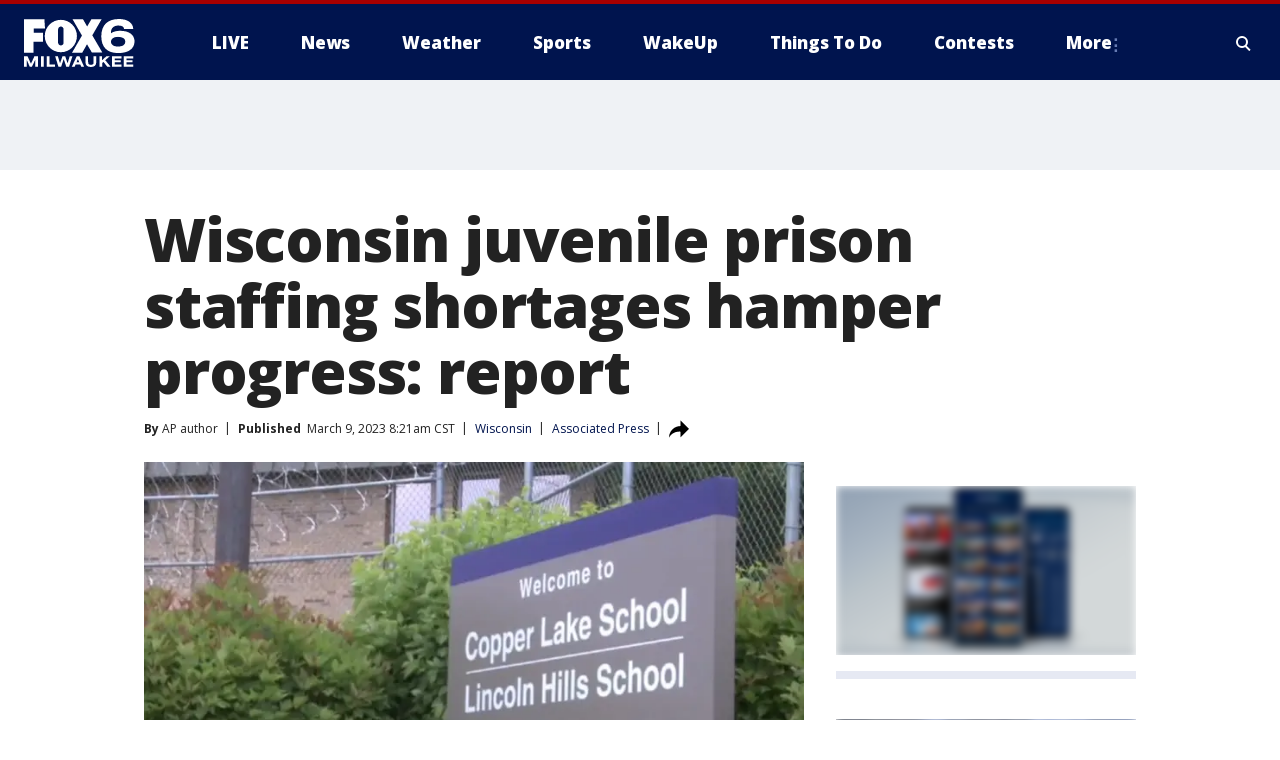

--- FILE ---
content_type: application/javascript
request_url: https://scripts.webcontentassessor.com/scripts/ee9020b9e8759d8047b3e6e1b19e904659be969bcacf8df6a19a98099e63d7cc
body_size: 151068
content:
;(function() { 'use strict'; var a11a=['YmxvY2s=','cnp0akE=','bFl1cVU=','MTZweA==','cm1PelQ=','MTB8MjJ8NXwxM3wzM3wyM3wxN3wyNnwxNHwyOHwxMXwxOXw0fDB8OHwxNXwxfDI1fDM0fDl8M3wyfDM1fDM2fDMwfDEyfDd8MzJ8Mjd8MjF8MTh8MzF8MjB8NnwyOXwyNHwzN3wxNg==','aG5NY0w=','cG9pbnRlcg==','S1ZGa0U=','aW1n','bml3VGk=','M3B4','YmxhY2s=','ckRZc1k=','MTRweA==','aGNhRW8=','YWJzb2x1dGU=','eVZYakI=','ZmxleC1lbmQ=','dW9SR0c=','[base64]','cGlGZng=','bW91c2VsZWF2ZQ==','aGFaWWI=','bm93cmFw','b3BhY2l0eSAwLjNzIGVhc2U=','S3ZYaWw=','aERiR3I=','MXB4','RURJWWM=','bEhuR24=','MnB4','UGpKSWY=','ZU1WUFQ=','c3Bhbg==','cE5mbHY=','cWZac1A=','bW91c2VlbnRlcg==','Y3Vyc29y','bWFyZ2luTGVmdA==','ZmxleFNocmluaw==','Ym9yZGVyUmFkaXVz','eGRxcmc=','YXBwZW5kQ2hpbGQ=','WXlhdko=','bGluZUhlaWdodA==','cG9zaXRpb24=','WENVWnc=','anVzdGlmeUNvbnRlbnQ=','d2lkdGg=','b3BhY2l0eQ==','d2hpdGVTcGFjZQ==','YmFja2dyb3VuZENvbG9y','dHJhbnNpdGlvbg==','cGFyZW50RWxlbWVudA==','cmlnaHQ=','dXJhVWlk','ZGF0YXNldA==','c3Jj','YWxpZ25JdGVtcw==','bWFyZ2luUmlnaHQ=','Zm9udFNpemU=','b3ZlcmZsb3c=','aGlkZGVu','Ym90dG9t','aW5uZXJUZXh0','cHJvdGVjdFdpbmRvd0luc3RhbmNl','cHJvdGVjdEZyYW1lRWxlbWVudA==','cVlvdks=','c2FuZGJveA==','c01oUkI=','aW5mb3JtYXRpb25hbA==','d3ZZZEI=','am9pbg==','Ym9pSHk=','bGlzdGVuV2luZG93SW5zdGFuY2U=','Z01JbHU=','UWFVUE8=','d29Bc2E=','YWJvdXQ6Ymxhbms=','eHJaQVE=','VGlqYXE=','ZXJyb3I=','bW9ZZ0U=','dHJhY2U=','V0tham8=','VW1Yc0o=','Q05MbGw=','a0pYWkE=','bWVzc2FnZQ==','YWRMb2dnZWQ=','NHwzfDJ8MHwx','UmVkaXJlY3QgRGV0ZWN0ZWQ=','cmVzb3VyY2VFbnRyaWVz','Z2V0UmVzb3VyY2VFbnRyaWVz','Q1RzcFU=','d2FpdEZvckFkRnJhbWU=','T3FWRkI=','YVJkdEg=','TVhTcW0=','RmFpbGVkIHRvIGFjY2VzcyBpZnJhbWUgZG9jdW1lbnQgYWZ0ZXIgbWF4IGF0dGVtcHRzLg==','SmNQb0k=','Skp2ZXE=','SUZSQU1F','dGFnTmFtZQ==','cnJzbkM=','cmVwbGFjZVdpbmRvd0luc3RhbmNl','RXZBbW0=','ZUJJaWU=','VWdYTUM=','Y29tcGxldGU=','SFdxQkI=','VUJEb3Q=','QWR2ZXJ0aXNlbWVudCBSZXBsYWNlZA==','aGdndHM=','MnwxfDV8M3wwfDQ=','dnF5S0o=','QWR2ZXJ0aXNlbWVudCBEZXRlY3RlZA==','ckxiYU0=','aW1h','dVRkVnM=','eVpuaHk=','NHwxfDd8Mnw2fDV8M3ww','Y2pZZ0Q=','c2FmZWZyYW1l','QWpHYkY=','VFRDd3I=','TnRBU0s=','M3wyfDB8MXw0','dlN6ekc=','bXBVYVc=','bG9hZA==','eVZXb3Y=','Rm5rTHA=','blRkeE0=','bWVkaWFmaWx0ZXJSZXBsYWNlbWVudENvdW50','c3RhbmRhcmQ=','UmZETlI=','cmVzZXRWaW9sYXRpb24=','YWRUeXBl','YWRDb250YWluZXI=','cmVtb3ZlQ2hpbGQ=','YWRGcmFtZUVsZW1lbnQ=','RnVuY3Rpb24=','TmVhWmw=','cmVwbGFjZUFkV2luZG93','dlF4WWE=','bmFtZQ==','c2V0QXR0cmlidXRl','MnwzfDR8MXwwfDU=','dHJhbnNsYXRlRXZlbnRUeXBl','QVhqS3k=','cEVuUWs=','dHJpZ2dlcg==','YWN0aW9u','c2xvdA==','aW50ZXJmYWNl','bWV0aG9k','bWVWUWE=','ZGlzcGF0Y2hFdmVudA==','RXZlbnQgRGlzcGF0Y2hlZA==','Z2VuZXJhdGVVbmlxdWVUcmFja2luZ1VSTA==','cEJxQ2g=','JnVpZD0=','aW1hZ2U=','Y29uY2F0','JnR5cGU9','dmNoSVY=','Y2ljekk=','MXw0fDh8NXwyfDd8NnwwfDN8OQ==','b3lCREY=','VXFITUc=','QWR2ZXJ0aXNlbWVudCBUcmFja2Vk','ekNmakY=','SW9nSXc=','Ym9yZGVy','ellUUWM=','U2VjdXJpdHkgVmlvbGF0aW9uIERldGVjdGVk','dVFjQlA=','Yk9JcnM=','QWR2ZXJ0aXNlbWVudCBBbGxvd2Vk','U0lPTXo=','RGRqb2c=','RXRQdHg=','V1ZtQ0c=','QWR2ZXJ0aXNlbWVudCBSZXBvcnRlZA==','VmtkaVI=','QWR2ZXJ0aXNlbWVudCBCbG9ja2Vk','Z2VuZXJhdGVWaW9sYXRpb25EZXRhaWxz','Z2V0QWRPYmplY3RKc29u','aW5jbHVkZXM=','TXV0YXRpb25SZWNvcmQ=','cmVwb3J0U2VjdXJpdHlWaW9sYXRpb24=','cmVwb3J0VXNlckFk','VFVvZ2s=','TEpFV0Q=','R2Z4a0k=','WWVxUUs=','cHJpbWlz','dmlkZW8=','TXBUQlc=','UEFVWlg=','R0FmVnI=','PCEtLUphdmFTY3JpcHQgU3RhY2sgVHJhY2UtLT4=','TmJzRnY=','bEVGeno=','ektZQUQ=','LS0+','ZEFYeG8=','YXVMbEk=','Z2VuZXJhdGVFdmVudE1lc3NhZ2U=','PCEtLURldGVjdGVkIFNlY3VyaXR5IFZpb2xhdGlvbiAoSW1hKS0tPg==','cHJlYmlkRGF0YXNldA==','Z2V0U3RhY2tUcmFjZQ==','aXNQYXJlbnRQYXRjaA==','PCEtLURldGVjdGVkIFNlY3VyaXR5IFZpb2xhdGlvbi0tPg==','ZXZlbnRNZXNzYWdl','Z2V0UmVxdWVzdEFyZ3VtZW50cw==','Z2V0TWV0aG9kT2JqZWN0SnNvbg==','dHJhbnNsYXRlRXZlbnRBY3Rpb24=','SmJpank=','V2xhWEo=','Z2VuZXJhdGVNZXRob2RQYXRjaA==','c3RhY2s=','TnNVdGQ=','VUFDRUM=','aHpub0c=','Z3ZpQ1A=','Z1Rndkw=','Y29uc3RydWN0','QlVUcFI=','Z2V0QXJndW1lbnRzSFRNTA==','Z1prdEs=','c3RyaW5n','cGF0Y2hQcm9wZXJ0eU9iamVjdA==','aFZqRUc=','R1pxTnk=','Z2VuZXJhdGVQcm9wZXJ0eVBhdGNo','SXFaeFQ=','YVJQd24=','Z2VuZXJhdGVOYW1lUGF0Y2g=','Z2VuZXJhdGVDb250ZW50UGF0Y2g=','QUZWdUY=','YnFmVVQ=','Z29vZ2xlX2Fkc19pZnJhbWU=','Y2xHenA=','a3ZsYnQ=','c2FmZWZyYW1lSFRNTA==','VWdha0Y=','c21heUQ=','Q0lkbm4=','cEhuREY=','cnR5ZHg=','TmV3IEZyYW1lIERldGVjdGVk','TGZsV2I=','bm9kZU5hbWU=','Y2xvbmVGcmFtZUVsZW1lbnQ=','MHwxfDJ8M3w0','ZXhlY3V0ZUNyZWF0aXZlSWRWaW9sYXRpb24=','Y3JlYXRpdmU=','cmVwbGFjZUZyYW1lRWxlbWVudA==','c2NhbkNyZWF0aXZlSWQ=','aFVPVG8=','RVJKQ0o=','VGNPUHQ=','SGRmdmo=','T2JjVEU=','dVdKZEc=','V0puSFk=','c21hcnRTZWFyY2g=','Y3VzdG9tU2VhcmNo','Z2V0UHJlYmlkRGF0YXNldA==','RmZwbXU=','ZXh0cmFjdERvbWFpbk5hbWVz','RUNUb2M=','RG9tYWluIERhdGEgRXh0cmFjdGVk','c1N1RWk=','bGFzdEluZGV4','dGVzdA==','eHdGR2Q=','KD86XC98JTJGKQ==','XCQm','QnlPYWU=','XHUwMDJk','RnRVdEY=','Lio/','cHBuYkQ=','ZXhlYw==','cHVzaA==','Zm9ybWF0RXh0cmFjdGVkRG9tYWluTmFtZQ==','WkpERUE=','QkVQY1M=','ekdyc04=','VktQV3M=','aWZIa28=','RXZlbnQgQ3JlYXRlZA==','dHJpbQ==','cHJlYmlk','bWVkaXVt','cmVz','TVlPQ0k=','ZXh0cmFjdFJlc291cmNlRW50cmllcw==','UFZacXQ=','dGltaW5n','cGRrU3g=','V3lUU0I=','UGVyZm9ybWFuY2UgRGF0YSBFeHRyYWN0ZWQ=','cGVyZm9ybWFuY2U=','bmF2aWdhdGlvblN0YXJ0','Z2V0RW50cmllcw==','dG9KU09O','cXVlcnlTZWxlY3RvckFsbA==','d3haa2c=','R2VkVU4=','SmR2Vm8=','Z2V0QWRPYmplY3RIVE1M','Z2V0QWRPYmplY3RSYXdIVE1M','Z2V0QWRSZXNvdXJjZUVudHJpZXM=','Z2ZoU2E=','TmVYTXA=','SlNuS1Y=','b3BNZXM=','c2FtcGxl','c2FtcGxlZA==','WEFTS2c=','T2JnTEw=','Y29kZQ==','WnlzTGc=','aWJUclc=','NnwzfDR8N3w5fDB8NXwxfDJ8OA==','eWJLdFU=','RXlJTGs=','RXJyb3IgRGV0ZWN0ZWQ=','M3wyfDB8MXw0fDV8Ng==','QkpKbGg=','UE9TVA==','YXBwbGljYXRpb24vanNvbg==','emp5UEk=','V1BFYm8=','eGR4UXY=','VEV5SkU=','c2V0UmVxdWVzdEhlYWRlcg==','Q29udGVudC1UeXBl','TU1PSFE=','c2VuZA==','aW5pdGlhbGl6ZUFwcGxpY2F0aW9u','ZHdab3U=','ZHJSanI=','Z3B0','aW5pdGlhbGl6ZVZpZGVvQWR2ZXJ0aXNlbWVudHM=','aW5pdGlhbGl6ZVJlcG9ydERpYWxvZw==','aW5pdGlhbGl6ZUdQVEV2ZW50TGlzdGVuZXI=','aW5pdGlhbGl6ZU5hdGl2ZUFkdmVydGlzZW1lbnRz','aW1wbGVtZW50YXRpb24=','aW5pdGlhbGl6ZVByb3RlY3Q=','aW5pdGlhbGl6ZVBhcmVudFdpbmRvd1BhdGNoZXM=','aWZ0Umw=','c1Z6Ymc=','bUlqQno=','aEJYeVI=','aW5pdGlhbGl6ZUdQVEFkdmVydGlzZW1lbnRz','QVdNems=','bkZzdUE=','U2VraW5kb1ZBU1RBZHM=','UElXcFQ=','ZWhCd0E=','ZnVuY3Rpb24=','Wk9SZGI=','SXBwVXE=','WHdPbGQ=','ZkN4dkg=','cHNjSnY=','Wm9CRGU=','R2NIV0s=','eGdnQVU=','VU1nU1o=','bndISlo=','UlVMV3E=','dFNFWks=','c1dTTEU=','ZUpuR3Q=','UmVHRFU=','Z29vZ2xlX2Fkc19pZnJhbWVfZHVtbXk=','R1RSR1M=','UHJpbWlzIFBsYXllciBEZXRlY3RlZA==','aUtqUHQ=','N3w4fDF8M3wyfDB8NXw2fDQ=','TUVRV2I=','Z29vZ2xl','enVYalQ=','Z2V0QWQ=','Z29vZ2xlc3luZGljYXRpb24uY29t','NHw1fDZ8N3wwfDJ8M3wx','UHJpbWlzIEFkdmVydGlzZW1lbnQgRGV0ZWN0ZWQ=','dkFWbW4=','Z3B0U2FtcGxlRXZlbnQ=','Z3B0VXJhRXZlbnQ=','c2xvdE9ubG9hZA==','Z29vZ2xldGFn','Y21k','cHViYWRz','Z2VuZXJhdGVHUFRPbmxvYWRFdmVudA==','Z2VuZXJhdGVHUFRSZW5kZXJFbmRlZEV2ZW50','ZGxubW0=','Z2V0RWxlbWVudEJ5SWQ=','ZkpzTkY=','bUN6clk=','VkhXYW4=','TWJ4ZGw=','UUdSY3A=','Q3JlYXRpdmUgRGF0YSBFeHRyYWN0ZWQ=','YXBpUmVhZHk=','Z2V0U2xvdHM=','Z2V0U2xvdElk','VUpjd3E=','ZHprZm8=','WG9TV3o=','WGdEQmM=','Z2V0UmVzcG9uc2VJbmZvcm1hdGlvbg==','aW1wbGVtZW50YXRpb25OYW1l','aXNBbGxvd2VkQWRPYmplY3RJZA==','YWRVbml0UGF0aA==','ZG9tSWQ=','YWR2ZXJ0aXNlcklk','Y2FtcGFpZ25JZA==','Y3JlYXRpdmVJZA==','Y3JlYXRpdmVUZW1wbGF0ZUlk','ZW5jcnlwdGVkVHJvdWJsZXNob290aW5nSW5mbw==','aXNCYWNrZmlsbA==','bGluZUl0ZW1JZA==','c291cmNlQWdub3N0aWNDcmVhdGl2ZUlk','c291cmNlQWdub3N0aWNMaW5lSXRlbUlk','dXNlclJlcG9ydGVkQWQ=','Y2F0ZWdvcnk=','Z2V0SHRtbA==','elFoclE=','e2lkfQ==','ZGVlcFBhdGNo','YVVKT3A=','cXhJWWY=','V2tHQ00=','eGdoY1g=','Y0hJZGU=','VWdNSWQ=','RGhKU04=','Q1JSRXQ=','TXBXelY=','TUpRckg=','dnRIcFg=','NHwzfDJ8MXww','Z29vZ2xlLmltYS5BZERpc3BsYXlDb250YWluZXI=','Y29uc3RydWN0b3I=','Y3JlYXRl','S1hZQUU=','cW9nYVo=','QWJZZHc=','emNsUkM=','VGNwV00=','UXJUaFU=','Y2Zta2o=','UHN4ZFQ=','ZXRZY1E=','bVZMZEM=','Y2hpbGRyZW4=','cVhxY0M=','S3duaXQ=','aW5pdGlhbGl6ZVByZWJpZFBhdGNo','cHJvdG90eXBl','aW5pdGlhbGl6ZVF1ZXJ5UGFyYW1ldGVycw==','aW5pdGlhbGl6ZU91dGJyYWluUGF0Y2g=','aW5pdGlhbGl6ZUNvbmZpZ3VyYXRpb25Qcm9wZXJ0aWVz','V0d3T3A=','cnFTTUo=','ZGVmYXVsdA==','blRMekw=','PGh0bWw+PGJvZHk+PC9ib2R5PjwvaHRtbD4=','YmxhY2tsaXN0ZWQ=','TWlQcEE=','Y3VzdG9t','RW5abk4=','dmhoc2k=','cXVhbGl0eQ==','VkNoSGw=','bm90aWZpZWQ=','RGRUc0w=','bWVyZ2VPYmplY3Rz','bG9hZFJlbW90ZUNvbmZpZ3VyYXRpb24=','Y29uZmlnVXJs','bWVkaWFmaWx0ZXJDb25maWd1cmF0aW9u','cGFyc2U=','c3RyaW5naWZ5','dmVyc2lvbg==','Mi40NS4w','aGFzaA==','aG9zdG5hbWU=','WWxHVlM=','YmxhY2tsaXN0','YmlkZGVycw==','Y3JlYXRpdmVz','dmlvbGF0aW9ucw==','YWdncmVzc2l2ZQ==','dGhyZXNob2xk','cHJvdGVjdA==','cGF0Y2hQcmViaWQ=','cmVqZWN0','cmVwbGFjZW1lbnQ=','dXJh','YXR0cmlidXRlcw==','ZXhwcmVzc2lvbg==','bm90aWZ5','c2FtcGxlRGVub21pbmF0b3I=','c2FtcGxlU3RhdHVz','dXNlclJlcG9ydGVkQWRz','cmVwb3J0RGlhbG9nRnJhbWU=','bWF0Y2hlcw==','ZXJyb3Jz','cGF0Y2hQYXJlbnQ=','cGF0Y2hGdW5jdGlvbg==','cGF0Y2hFdmFs','YXR0cmlidXRlU3RhY2tUcmFjZXM=','bmF0aXZlU3VwcG9ydA==','dmlkZW9TdXBwb3J0','c2NhblN0YWNr','ZXZlbnRNZXNzYWdlcw==','ZXZlbnRMZXZlbHM=','dGFyZ2V0RnJhbWVz','dHlwZXM=','cmVkaXJlY3Q=','c2VudHJ5','YWN0aW9ucw==','aGVhZGVycw==','YWxsb3dlZEFkT2JqZWN0SWRz','ZW5hYmxlQWxsb3dlZEFkT2JqZWN0SWRz','a2V5cw==','c2V0dXA=','bGVuZ3Ro','Zm9yRWFjaA==','ZXJyb3JNZXNzYWdl','aW5pdGlhbGl6ZVByb3BlcnRpZXM=','cWVXUFQ=','MHwyfDR8NXwxfDM=','c3BsaXQ=','bGFuZ3VhZ2U=','Z2VuZXJhdGVMYW5ndWFnZQ==','ZW5kcG9pbnRz','Z2VuZXJhdGVFbmRwb2ludHM=','dXNlcmFnZW50','ZGV2aWNl','ZG9tYWlu','cmVmZXJyZXI=','Z2VuZXJhdGVSZWZlcnJlcg==','Z3dwcnE=','YWVnQU4=','b3Blbg==','c3RhdHVz','cmVzcG9uc2VUZXh0','UFZXcGE=','OXwzfDB8MXwxNXwxMnw0fDEwfDE0fDh8MTF8Nnw1fDJ8MTN8Nw==','Ump2bXc=','bWVkaWFmaWx0ZXJfYWdncmVzc2l2ZQ==','bklCTVE=','VWlMVmM=','TVlkVGw=','bWVkaWFmaWx0ZXJfc2Nhbl9zdGFjaw==','Q0V3cHk=','bWVkaWFmaWx0ZXJfcHJvdGVjdA==','Z2xGaEE=','bWVkaWFmaWx0ZXJfcGF0Y2hfYXRvYg==','TkhIekw=','enJkZVA=','bWVkaWFmaWx0ZXJfbm90aWZ5','dmJmanc=','ZG91YmxlY2xpY2submV0','aUNaaUg=','RXFZUGc=','SUdBdkg=','cVZFanA=','bWVkaWFmaWx0ZXJfcGF0Y2hfZnVuY3Rpb24=','aUNHQUo=','bWVkaWFmaWx0ZXJfbmF0aXZl','bWVkaWFmaWx0ZXJfYmxvY2s=','UVJYT24=','bWVkaWFmaWx0ZXJfcHJlYmlk','bG9jYXRpb24=','c2VhcmNo','aW5kZXhPZg==','ZXZhc2l2ZQ==','Z0FIR0U=','cGF0Y2hBdG9i','bEdGcXY=','ZGVidWc=','ZHNqRks=','bWVkaWFmaWx0ZXJfZXZlbnRfbWVzc2FnZXM=','S2d5Rmk=','VVd1Y2I=','bEJmTm8=','bWVkaWFmaWx0ZXJfdXNlcl9yZXBvcnRlZA==','RFp0RWw=','aW5pdGlhbGl6ZUN1c3RvbUV4cHJlc3Npb25z','Z2VuZXJhdGVDdXN0b21FeHByZXNzaW9u','aW5pdGlhbGl6ZURlYnVnTW9kZQ==','R0p0RWM=','QmFuZFg=','QnJTT1Q=','QXBwbGljYXRpb24gSW5pdGlhbGl6ZWQ=','eWlCVGE=','RGVidWcgTW9kZSBFbmFibGVk','ZmlsdGVy','bnVtYmVy','Ym9vbGVhbg==','cmVkdWNl','aGp4a3k=','bWVkaWFmaWx0ZXI=','dGlQWVg=','dHpDZkY=','UHJlYmlkIEFkdmVydGlzZW1lbnQgRGV0ZWN0ZWQ=','cGJqcw==','cmVuZGVyQWQ=','Z2V0QmlkUmVzcG9uc2Vz','Ymlkcw==','YWRJZA==','ZGVmYXVsdFZpZXc=','X3BianNBZA==','YXBwbHk=','dk56SVQ=','cUVWck8=','VGxiY1Y=','V0xJUW0=','b2JqZWN0','V1J0VWI=','aGFzT3duUHJvcGVydHk=','aXNBcnJheQ==','c2xpY2U=','c2lQQko=','aW1wb3J0YW50','UGF0Y2hpbmcgUHJvcGVydHk=','Wm9qekc=','c2V0','V2tQU3k=','TEV0eWI=','dG9BeGY=','YnNCalQ=','RFJOdFg=','I21lZGlhZmlsdGVyLXNhbmRib3g=','TnVIRFU=','PGRpdiBpZD0ibWVkaWFmaWx0ZXItc2FuZGJveCI+PC9kaXY+','ZGl2','RktCclI=','Lm9iLWR5bmFtaWMtcmVjLWNvbnRhaW5lcg==','UXFkZ1E=','bmF0aXZl','UnNBV0Y=','alpmS0M=','UmVzcG9uc2UgQmxvY2tlZA==','c0duS1U=','TW9kdWxlIEVuYWJsZWQ=','SVFJVlo=','Ukp5WFE=','eVVFbEI=','T0JSLmV4dGVybg==','a1lpTFA=','cmV0dXJuZWRIdG1sQW5kVmFjRGF0YQ==','SVZJY2M=','S29iVFg=','cmV0dXJuZWRWYWNEYXRh','eGJtQWg=','cmV0dXJuZWRJcmREYXRh','RVNwTVk=','S0lZVHo=','M3wyfDR8MHwx','ZGVidWdNZXNzYWdl','ZGVmaW5lUHJvcGVydHk=','b2pMZ2g=','aG1rQmY=','c2hpZnQ=','Z2V0T3duUHJvcGVydHlEZXNjcmlwdG9y','WER0Y08=','c1lhVHI=','aGFJQ3I=','V1JxVGE=','Q2NNVFM=','cU9JTnQ=','V0VTUUo=','NXwzfDJ8N3w4fDF8NHw2fDA=','bGNkTGI=','clNzT20=','ZGlwcUk=','VFBKbFA=','UGF0Y2hpbmcgTWV0aG9k','dmFsdWU=','Y2FsbA==','aW50ZXJmYWNlTmFtZQ==','aW50ZXJmYWNlUHJvcGVydHlOYW1l','aW50ZXJmYWNlUHJvcGVydHlEZXNjcmlwdG9yTmFtZQ==','ZG9Ob3RSZXBsYWNl','YWRXaW5kb3dJbnN0YW5jZQ==','YWRPYmplY3Q=','dmVuZG9y','b3V0YnJhaW4=','Y291bnQ=','c29UaVM=','cXVlcnlTZWxlY3Rvcg==','M3w0fDF8Mnww','c2NhbkhUTUw=','Y2xvbmVOb2Rl','Y3JlYXRlRWxlbWVudA==','dnpGaVg=','cGFyZW50Tm9kZQ==','cmVwbGFjZUNoaWxk','ZXhlY3V0ZVNlY3VyaXR5VmlvbGF0aW9u','c2VjdXJpdHlWaW9sYXRpb25IVE1M','b3V0ZXJIVE1M','c2VjdXJpdHlWaW9sYXRpb24=','cGFyc2VGcm9tU3RyaW5n','dGV4dC9odG1s','aW5uZXJIVE1M','ZnJvbQ==','ZHJvcFRyYWNraW5nUGl4ZWw=','c2FtcGxlQWRPYmplY3Q=','cmVzcG9uc2U=','aHRtbA==','b2RiUmVzcG9uc2U=','bXZSZXNwb25zZQ==','Y2FyZHM=','T0JS','cmV0dXJuZWRIdG1sRGF0YQ==','cmV0dXJuZWRJcmRKc29uRGF0YQ==','RkdFRkY=','Ym53c28=','ZE9VQ1Y=','bkpteGw=','cGhXVlc=','UHJlYmlk','bGdlTkM=','S29URks=','dW5kZWZpbmVk','QnN0bEo=','NHwyfDV8M3wxfDA=','dG9w','bGliTG9hZGVk','VGRuckY=','cXVl','Z2VuZXJhdGVSZW5kZXJBZFBhdGNo','Z0R0aUE=','ZkhsSUE=','ZWtPalM=','d3NBdUo=','bmF2aWdhdG9y','dXNlckFnZW50','cXNZaEg=','eGNRc3Q=','Z29vZ2xlc3luZGljYXRpb24uY29tL3NhZmVmcmFtZQ==','aHJlZg==','Z2VuZXJhdGVEb21haW4=','Z2VuZXJhdGVEZXZpY2U=','c2NyZWVu','aGVpZ2h0','ZGV2aWNlUGl4ZWxSYXRpbw==','Z2VuZXJhdGVJbWFnZUVuZHBvaW50','Z2VuZXJhdGVMb2dFbmRwb2ludA==','dnpvRnU=','aHR0cHM6Ly9zY3JpcHRzLntob3N0bmFtZX0vaW1hZ2UuZ2lmP2lkPXtoYXNofQ==','RmhQUlI=','e2hvc3RuYW1lfQ==','SGhjeWc=','e2hhc2h9','cmVwbGFjZQ==','Z1hZSmI=','aHR0cHM6Ly9hcGkue2hvc3RuYW1lfS9ldmVudHMvZXZlbnRz','b0ZVWU8=','Z2VuZXJhdGVVdWlk','WlVnblo=','SkZFYlo=','ZElkbEU=','VlJiSFY=','SFNBYkY=','ZHd0TUE=','U290eGs=','RGZmakE=','VXNYTks=','Z2VuZXJhdGVVdWlkUGFydA==','Zmxvb3I=','eU92bHA=','cmFuZG9t','dG9TdHJpbmc=','aXNXaW5kb3dJbnN0YW5jZVBhdGNoZWQ=','UE5ncE0=','ak1ObUo=','aXNXaW5kb3dJbnN0YW5jZUNyb3NzT3JpZ2lu','bWVkaWFmaWx0ZXJQcm90ZWN0ZWQ=','aXNQYXRjaExpbWl0UmVhY2Vk','VElIV2c=','eUNueUo=','d2FybmluZw==','eHFDbGs=','UGF0Y2hpbmcgTGltaXQgUmVhY2hlZA==','ZnJhbWVFbGVtZW50Q291bnQ=','ZnJhbWVFbGVtZW50','cGF0Y2hXaW5kb3dJbnN0YW5jZQ==','aFJSZ1c=','anRkY24=','bnNaYVE=','SFRNTElGcmFtZUVsZW1lbnQ=','d2xBUmg=','Z2V0','cVZaVkM=','Y29udGVudERvY3VtZW50','cXdrS2w=','b2RIank=','eWNvdFM=','TmJReFo=','Q0x2UVo=','Tm9kZQ==','bUVrbmw=','V2luZG93','UXVWRVc=','ZXZhbA==','dFhkS0c=','YXRvYg==','UGF0Y2hpbmcgV2luZG93IEluc3RhbmNl','aW5pdGlhbGl6ZVdpbmRvd0luc3RhbmNl','Y29udGVudFdpbmRvdw==','c3JjZG9j','d3JpdGU=','SFRNTERvY3VtZW50','d3JpdGVsbg==','aW5zZXJ0QmVmb3Jl','aW50ZXJmYWNlTWV0aG9kTmFtZQ==','aVF0eGE=','d2luZG93SW5zdGFuY2U=','cGF0Y2hNZXRob2RPYmplY3Q=','cGF0Y2hDdXN0b21PYmplY3Q=','Ym9keQ==','b2JzZXJ2ZURvY3VtZW50','b2JzZXJ2ZQ==','ZG9jdW1lbnRFbGVtZW50','d0d2Wng=','MXwwfDR8MnwzfDU=','eHpnVWo=','V0RNcmQ=','W2lkXj0iZ2VtaW5pIl0=','UlJGQng=','W2lkXj0ibnR2Il0ubm9za2lt','QU56Yng=','LnRyY19zcG90bGlnaHRfaXRlbQ==','Ump4TlA=','LnJlYWRtby1pdGVtLWxpbms=','LnN0ci1hZHVuaXQ=','Q0hpblE=','bmF0aXZv','cmV2Y29udGVudA==','W2lkXj0icmNfY29udCJdIC5yYy1pdGVt','dGFib29sYQ==','c2hhcmV0aHJvdWdo','bWdpZA==','c3VidHJlZQ==','WFl5QnY=','a29ERHE=','RUhIQnk=','cWdXVEc=','dGFyZ2V0','c2Nhbm5lZEl0ZW0=','bmF0aXZlSXRlbQ==','S1lob1k=','YWRkUmVwb3J0RGlhbG9n','em5seHc=','RnlkY2Q=','cHNoQXg=','N3wxfDh8NnwzfDR8NXwyfDA=','Y3JpdGljYWw=','R2VNbFc=','VXNlciBSZXBvcnRlZCBBZCBEZXRlY3RlZA==','UlJFSFg=','SFRNTEVsZW1lbnQ=','cGRaTGM=','Y2xpY2s=','Sm1icVM=','N3wxNXwxMHw2fDExfDl8MHwxfDN8NHwxMnwyfDh8MTZ8MTN8NXwxNA==','Zml4ZWQ=','bkNiUHE=','dHJhbnNsYXRlKC01MCUsIC01MCUp','c2hCa3E=','OTB2dw==','dHh1alY=','ZXVJQ00=','MnB4IHNvbGlkIHJnYmEoMCwgMCwgMCwgMC4yNSk=','c2JScUw=','MjE0NzQ4MzY0Nw==','VEhEQVQ=','I2ZmZg==','ZGZpWVY=','Q3JlYXRlZCBSZXBvcnQgRGlhbG9n','cWNSc28=','UFBTTHE=','aXpicXQ=','aWZyYW1l','UWJFQ0s=','dXJhXw==','YXNzaWdu','c3R5bGU=','NTAl','eVZZV1M=','MCAycHggNXB4IDAgcmdiYSgwLDAsMCwuMTYpLDAgMnB4IDEwcHggMCByZ2JhKDAsMCwwLDAuNSk=','ZG9jdW1lbnQ=','RXBwT3M=','bWVkaWFmaWx0ZXJVcmFFbmFibGVk','YWRkRXZlbnRMaXN0ZW5lcg==','dHlwZQ==','VGRtano=','Y2FuY2Vs','ZGlzcGxheQ==','bm9uZQ==','cG9zdE1lc3NhZ2U=','cmVwb3J0','cmVwb3J0ZWQ=','Z2V0V2luZG93SFRNTA==','bG9n','VVd5ZmM=','aWZyYW1lW2RhdGEtdXJhLXVpZD0i','ZGF0YQ==','Y2xvc2U=','YWRkUmVwb3J0QnV0dG9u','dHBMbk8=','VnNwcm8='];(function(c,d){var e=function(f){while(--f){c['push'](c['shift']());}};e(++d);}(a11a,0x1d2));var a11b=function(c,d){c=c-0x0;var e=a11a[c];if(a11b['NnAefA']===undefined){(function(){var f=typeof window!=='undefined'?window:typeof process==='object'&&typeof require==='function'&&typeof global==='object'?global:this;var g='ABCDEFGHIJKLMNOPQRSTUVWXYZabcdefghijklmnopqrstuvwxyz0123456789+/=';f['atob']||(f['atob']=function(h){var i=String(h)['replace'](/=+$/,'');for(var j=0x0,k,l,m=0x0,n='';l=i['charAt'](m++);~l&&(k=j%0x4?k*0x40+l:l,j++%0x4)?n+=String['fromCharCode'](0xff&k>>(-0x2*j&0x6)):0x0){l=g['indexOf'](l);}return n;});}());a11b['cUEPLE']=function(o){var p=atob(o);var q=[];for(var r=0x0,s=p['length'];r<s;r++){q+='%'+('00'+p['charCodeAt'](r)['toString'](0x10))['slice'](-0x2);}return decodeURIComponent(q);};a11b['OWUySv']={};a11b['NnAefA']=!![];}var t=a11b['OWUySv'][c];if(t===undefined){e=a11b['cUEPLE'](e);a11b['OWUySv'][c]=e;}else{e=t;}return e;};var mediafilter=function(c){if(c){var e='5|2|3|6|1|7|0|4'['split']('|'),g=0x0;while(!![]){switch(e[g++]){case'0':mediafilter['prototype'][a11b('0x0')]();continue;case'1':mediafilter[a11b('0x1')]['initializeApplication']();continue;case'2':mediafilter[a11b('0x1')]['initializeProperties']();continue;case'3':mediafilter[a11b('0x1')][a11b('0x2')]();continue;case'4':mediafilter[a11b('0x1')][a11b('0x3')]();continue;case'5':mediafilter['prototype'][a11b('0x4')](c);continue;case'6':mediafilter[a11b('0x1')]['initializeCustomExpressions']();continue;case'7':mediafilter['prototype']['initializeDebugMode']();continue;}break;}}};mediafilter[a11b('0x1')]['initializeConfigurationProperties']=function(i){var j={};j[a11b('0x5')]=function(k,m){return k(m);};j[a11b('0x6')]=a11b('0x7');j['YlGVS']='localhost';j[a11b('0x8')]=a11b('0x9');j['JMEnv']=a11b('0xa');j[a11b('0xb')]=a11b('0xc');j[a11b('0xd')]='policy';j[a11b('0xe')]=a11b('0xf');j['zjtYt']='blocked';j[a11b('0x10')]=a11b('0x11');j[a11b('0x12')]=function(n,o){return n>o;};try{if(i['configUrl']){i=mediafilter[a11b('0x1')][a11b('0x13')](i,mediafilter['prototype'][a11b('0x14')](i[a11b('0x15')]));i['expression']=j[a11b('0x5')](eval,i['expression']);}if(window[a11b('0x16')]){i=mediafilter[a11b('0x1')][a11b('0x13')](i,JSON[a11b('0x17')](JSON[a11b('0x18')](window[a11b('0x16')])));}mediafilter[a11b('0x19')]=a11b('0x1a');mediafilter['implementation']=j[a11b('0x6')];mediafilter['hash']=i[a11b('0x1b')]||'0';mediafilter['hostname']=i[a11b('0x1c')]||j[a11b('0x1d')];mediafilter[a11b('0x1e')]=i[a11b('0x1e')]||{};mediafilter[a11b('0xc')]=i[a11b('0xc')]||[];mediafilter[a11b('0x1f')]=i[a11b('0x1f')]||{};mediafilter[a11b('0x20')]=i[a11b('0x20')]||{};mediafilter[a11b('0x21')]=i[a11b('0x21')]||{};mediafilter[a11b('0x22')]=i[a11b('0x22')]||!![];mediafilter['evasive']=i['evasive']||![];mediafilter[a11b('0x23')]=i[a11b('0x23')]||0x4;mediafilter[a11b('0x24')]=i[a11b('0x24')]||![];mediafilter[a11b('0x25')]=i[a11b('0x25')]||![];mediafilter[a11b('0x26')]=i['reject']||![];mediafilter['safeframe']=i['safeframe']||![];mediafilter[a11b('0x27')]=i[a11b('0x27')]||j[a11b('0x8')];mediafilter['ura']=i[a11b('0x28')]||null;mediafilter['replaceAdWindow']=i['replaceAdWindow']||!![];mediafilter['attributes']=i[a11b('0x29')]||[];mediafilter[a11b('0x2a')]=i[a11b('0x2a')]||/^$/gim;mediafilter['debug']=i['debug']||![];mediafilter[a11b('0x2b')]=i[a11b('0x2b')]||![];mediafilter[a11b('0x2c')]=i[a11b('0x2c')]>0xc8?i[a11b('0x2c')]:0x5dc;mediafilter['sampleStatus']=i[a11b('0x2d')]||!![];mediafilter[a11b('0x2e')]=i[a11b('0x2e')]||![];mediafilter[a11b('0x2f')]=null;mediafilter[a11b('0x30')]=[];mediafilter[a11b('0x31')]=[];mediafilter[a11b('0x32')]=i[a11b('0x32')]||![];mediafilter[a11b('0x33')]=i['patchFunction']||![];mediafilter[a11b('0x34')]=i[a11b('0x34')]||![];mediafilter['patchAtob']=i['patchAtob']||![];mediafilter['attributeStackTraces']=i[a11b('0x35')]||![];mediafilter['nativeSupport']=i[a11b('0x36')]||![];mediafilter[a11b('0x37')]=i[a11b('0x37')]||![];mediafilter['scanStack']=i[a11b('0x38')]||![];mediafilter[a11b('0x39')]=i[a11b('0x39')]||![];mediafilter[a11b('0x3a')]=i[a11b('0x3a')]||[0x1,0x2,0x3,0x4,0x5,0x6,0x7];mediafilter['reported']=![];mediafilter[a11b('0x3b')]=i[a11b('0x3b')]||{};mediafilter['enableTargetFrames']=i['enableTargetFrames']||![];mediafilter[a11b('0x3c')]={};mediafilter[a11b('0x3c')]['b']=j.JMEnv;mediafilter[a11b('0x3c')]['c']=j.MiPpA;mediafilter[a11b('0x3c')]['p']=j.EnZnN;mediafilter[a11b('0x3c')]['r']=a11b('0x3d');mediafilter[a11b('0x3c')]['q']=j.vhhsi;mediafilter[a11b('0x3c')]['e']='experience';mediafilter[a11b('0x3c')]['s']=a11b('0x3e');mediafilter[a11b('0x3f')]={};mediafilter[a11b('0x3f')]['b']=j.zjtYt;mediafilter[a11b('0x3f')]['l']=j.VChHl;mediafilter['headers']=i[a11b('0x40')]||[];mediafilter[a11b('0x41')]=i[a11b('0x41')]||{};mediafilter[a11b('0x42')]=i[a11b('0x42')]||![];if(i['setup']&&j[a11b('0x12')](Object[a11b('0x43')](i[a11b('0x44')])[a11b('0x45')],0x0)){Object['keys'](i['setup'])[a11b('0x46')](function(p){mediafilter[p]=i['setup'][p];});}}catch(q){mediafilter['prototype'][a11b('0x47')](q);}};mediafilter['prototype'][a11b('0x48')]=function(){var s={};s[a11b('0x49')]=a11b('0x4a');var x=s[a11b('0x49')][a11b('0x4b')]('|'),y=0x0;while(!![]){switch(x[y++]){case'0':mediafilter[a11b('0x4c')]=mediafilter[a11b('0x1')][a11b('0x4d')]();continue;case'1':mediafilter[a11b('0x4e')]=mediafilter[a11b('0x1')][a11b('0x4f')]();continue;case'2':mediafilter[a11b('0x50')]=mediafilter['prototype']['generateUseragent']();continue;case'3':mediafilter[a11b('0x51')]=mediafilter[a11b('0x1')]['generateDevice']();continue;case'4':mediafilter[a11b('0x52')]=mediafilter['prototype']['generateDomain']();continue;case'5':mediafilter[a11b('0x53')]=mediafilter[a11b('0x1')][a11b('0x54')]();continue;}break;}};mediafilter[a11b('0x1')][a11b('0x14')]=function(z){var A={};A[a11b('0x55')]='GET';A[a11b('0x56')]=function(B,C){return B===C;};var D=new XMLHttpRequest();D[a11b('0x57')](A[a11b('0x55')],z,![]);D['send'](null);if(A[a11b('0x56')](D[a11b('0x58')],0xc8)){return JSON[a11b('0x17')](D[a11b('0x59')]);}};mediafilter[a11b('0x1')][a11b('0x2')]=function(){var E={};E[a11b('0x5a')]=a11b('0x5b');E[a11b('0x5c')]=a11b('0x5d');E[a11b('0x5e')]=function(F,G){return F!==G;};E[a11b('0x5f')]='mediafilter_evasive';E[a11b('0x60')]=a11b('0x61');E[a11b('0x62')]=a11b('0x63');E['gAHGE']='mediafilter_video';E[a11b('0x64')]=a11b('0x65');E[a11b('0x66')]=function(H,I){return H!==I;};E[a11b('0x67')]='mediafilter_patch_eval';E['lGFqv']=a11b('0x68');E[a11b('0x69')]=a11b('0x6a');E[a11b('0x6b')]=function(J,K){return J!==K;};E[a11b('0x6c')]='mediafilter_patch_parent';E['ldNaj']=function(L,M){return L!==M;};E[a11b('0x6d')]='mediafilter_debug';E['dsjFK']=function(N,O){return N!==O;};E[a11b('0x6e')]=a11b('0x6f');E['KgyFi']=function(P,Q){return P!==Q;};E[a11b('0x70')]=a11b('0x71');E['UWucb']=a11b('0x72');E['lBfNo']='adnxs.com';E['DZtEl']=function(R,S){return R!==S;};E[a11b('0x73')]=a11b('0x74');try{var T=window[a11b('0x75')][a11b('0x76')];if(T&&T[a11b('0x77')]){var U=E[a11b('0x5a')][a11b('0x4b')]('|'),V=0x0;while(!![]){switch(U[V++]){case'0':if(T[a11b('0x77')](E['Rjvmw'])!==-0x1){mediafilter[a11b('0x22')]=!![];}continue;case'1':if(E[a11b('0x5e')](T['indexOf'](E['UiLVc']),-0x1)){mediafilter[a11b('0x78')]=!![];}continue;case'2':if(E[a11b('0x5e')](T['indexOf'](E[a11b('0x60')]),-0x1)){mediafilter[a11b('0x38')]=!![];}continue;case'3':if(T[a11b('0x77')](E[a11b('0x62')])!==-0x1){mediafilter[a11b('0x24')]=!![];}continue;case'4':if(E[a11b('0x5e')](T[a11b('0x77')](E[a11b('0x79')]),-0x1)){mediafilter['videoSupport']=!![];}continue;case'5':if(T[a11b('0x77')](E[a11b('0x64')])!==-0x1){mediafilter[a11b('0x7a')]=!![];}continue;case'6':if(E[a11b('0x66')](T['indexOf'](E[a11b('0x67')]),-0x1)){mediafilter['patchEval']=!![];}continue;case'7':if(T[a11b('0x77')](E[a11b('0x7b')])!==-0x1){mediafilter[a11b('0x1e')][E[a11b('0x69')]]={};mediafilter[a11b('0x1e')][E[a11b('0x69')]]['l']='c';mediafilter[a11b('0x1e')][E[a11b('0x69')]]['a']='l';}continue;case'8':if(E[a11b('0x6b')](T[a11b('0x77')](E['EqYPg']),-0x1)){mediafilter[a11b('0x32')]=!![];}continue;case'9':if(E['ldNaj'](T['indexOf'](E['IGAvH']),-0x1)){mediafilter[a11b('0x7c')]=!![];}continue;case'10':if(E[a11b('0x7d')](T['indexOf'](a11b('0x7e')),-0x1)){mediafilter['eventMessages']=!![];}continue;case'11':if(E['dsjFK'](T['indexOf'](E['qVEjp']),-0x1)){mediafilter[a11b('0x33')]=!![];}continue;case'12':if(E[a11b('0x7f')](T[a11b('0x77')](E[a11b('0x70')]),-0x1)){mediafilter[a11b('0x36')]=!![];}continue;case'13':if(E[a11b('0x7f')](T[a11b('0x77')](E[a11b('0x80')]),-0x1)){mediafilter[a11b('0x1e')][E[a11b('0x69')]]={};mediafilter[a11b('0x1e')][E[a11b('0x69')]]['l']='c';mediafilter[a11b('0x1e')][E[a11b('0x69')]]['a']='b';mediafilter[a11b('0x1e')][E[a11b('0x81')]]={};mediafilter[a11b('0x1e')][E[a11b('0x81')]]['l']='c';mediafilter[a11b('0x1e')][E[a11b('0x81')]]['a']='b';}continue;case'14':if(E[a11b('0x7f')](T[a11b('0x77')](a11b('0x82')),-0x1)){mediafilter[a11b('0x2e')]=!![];}continue;case'15':if(E[a11b('0x83')](T[a11b('0x77')](E['QRXOn']),-0x1)){mediafilter[a11b('0x25')]=!![];}continue;}break;}}}catch(W){mediafilter[a11b('0x1')][a11b('0x47')](W);}};mediafilter[a11b('0x1')][a11b('0x84')]=function(){try{if(mediafilter['custom']){mediafilter[a11b('0xc')][a11b('0x46')](function(X){X['r']=mediafilter['prototype'][a11b('0x85')](X);if(!X['l']){X['l']='b';}if(!X['a']){X['a']='b';}});}}catch(Y){mediafilter['prototype'][a11b('0x47')](Y);}};mediafilter[a11b('0x1')][a11b('0x86')]=function(){var Z={};Z[a11b('0x87')]=function(a0,a1){return a0===a1;};Z[a11b('0x88')]='critical';Z[a11b('0x89')]=a11b('0x8a');Z[a11b('0x8b')]='debug';Z['hjxky']=a11b('0x8c');var a2=Object[a11b('0x43')](mediafilter)[a11b('0x8d')](function(a3){return Z['GJtEc'](typeof mediafilter[a3],a11b('0x8e'))||Z[a11b('0x87')](typeof mediafilter[a3],a11b('0x8f'));})[a11b('0x90')](function(a4,a5){a4[a5]=mediafilter[a5];return a4;},{});mediafilter[a11b('0x1')]['debugMessage'](Z[a11b('0x88')],Z[a11b('0x89')],{'hash':mediafilter[a11b('0x1b')],'implementation':mediafilter['implementation'],'version':mediafilter['version'],'configuration':a2});if(mediafilter['debug']===!![]){mediafilter[a11b('0x1')]['debugMessage'](Z['yiBTa'],Z[a11b('0x91')],{'debug':mediafilter[a11b('0x7c')]});window[a11b('0x92')]=mediafilter;}};mediafilter[a11b('0x1')]['generateRenderAdPatch']=function(){var a6={};a6[a11b('0x93')]=function(a7,a8){return a7===a8;};a6[a11b('0x94')]=a11b('0x95');var a9=window['top'][a11b('0x96')][a11b('0x97')];return function(aa,ab){try{var ac=this[a11b('0x98')]();for(var ad in ac){for(var ae in ac[ad][a11b('0x99')]){if(a6['tiPYX'](ac[ad][a11b('0x99')][ae][a11b('0x9a')],ab)){var af=ac[ad][a11b('0x99')][ae];aa[a11b('0x9b')][a11b('0x9c')]=af;mediafilter[a11b('0x1')]['debugMessage']('important',a6['tzCfF'],{'bid':af});}}}}catch(ag){console['log'](ag);}finally{return a9[a11b('0x9d')](this,arguments);}};};mediafilter[a11b('0x1')]['mergeObjects']=function(ah,ai){var aj={};aj[a11b('0x9e')]='object';aj[a11b('0x9f')]=function(ak,al){return ak===al;};aj[a11b('0xa0')]=function(am,an){return am!==an;};aj['WRtUb']=function(ao,ap){return ao===ap;};aj[a11b('0xa1')]=function(aq,as){return aq===as;};if(typeof ah!==aj['vNzIT']||aj[a11b('0x9f')](ah,null)){ah={};}if(aj[a11b('0xa0')](typeof ai,a11b('0xa2'))||aj[a11b('0xa3')](ai,null)){return ah;}for(var at in ai){if(ai[a11b('0xa4')](at)){var au=ai[at];if(Array[a11b('0xa5')](au)){ah[at]=au[a11b('0xa6')]();}else if(aj[a11b('0xa1')](typeof au,aj['vNzIT'])&&aj[a11b('0xa0')](au,null)){ah[at]=mediafilter[a11b('0x1')]['mergeObjects'](ah[a11b('0xa4')](at)?ah[at]:{},au);}else{ah[at]=au;}}}return ah;};mediafilter[a11b('0x1')]['initializeOutbrainPatch']=function(){var av={};av[a11b('0xa7')]=a11b('0xa8');av['lqsuT']=a11b('0xa9');av[a11b('0xaa')]=a11b('0xab');av[a11b('0xac')]=function(aw,ax,ay,az,aA){return aw(ax,ay,az,aA);};av[a11b('0xad')]=function(aB,aC){return aB<aC;};av[a11b('0xae')]=function(aD,aE,aF,aG){return aD(aE,aF,aG);};av[a11b('0xaf')]='4|3|2|0|5|7|1|6';av[a11b('0xb0')]=a11b('0xb1');av[a11b('0xb2')]=a11b('0xb3');av['QtHFG']=a11b('0xb4');av[a11b('0xb5')]=a11b('0xb6');av['FaJTf']=function(aH,aI){return aH(aI);};av[a11b('0xb7')]=a11b('0xb8');av[a11b('0xb9')]=function(aJ,aK){return aJ(aK);};av['KIYTz']=function(aL,aM){return aL===aM;};av[a11b('0xba')]=a11b('0xbb');av[a11b('0xbc')]=a11b('0xbd');av[a11b('0xbe')]='Outbrain';av[a11b('0xbf')]=function(aN,aO,aP,aQ,aR){return aN(aO,aP,aQ,aR);};av[a11b('0xc0')]=a11b('0xc1');av[a11b('0xc2')]='extern';av['zGLOk']=a11b('0xc3');av[a11b('0xc4')]='returnedHtmlData';av[a11b('0xc5')]=a11b('0xc6');av[a11b('0xc7')]=a11b('0xc8');av[a11b('0xc9')]='returnedJsonData';try{if(av[a11b('0xca')](mediafilter[a11b('0x36')],!![])){mediafilter['prototype']['debugMessage'](av[a11b('0xa7')],av['sGnKU'],{'moduleName':av[a11b('0xbe')],'enabled':!![]});function aS(aT,aU,aV,aW){var aX=a11b('0xcb')[a11b('0x4b')]('|'),aY=0x0;while(!![]){switch(aX[aY++]){case'0':var aZ;continue;case'1':if(!bn){mediafilter[a11b('0x1')][a11b('0xcc')](av[a11b('0xa7')],av['lqsuT'],{'interface':aU,'property':b4,'descriptor':av[a11b('0xaa')],'eventInstance':{}});Object[a11b('0xcd')](aT,b4,{'configurable':!![],'enumerable':!![],'get':function(){return aZ;},'set':function(b0){if(aV['length']){b5[a11b('0xce')](aS,b0,aU,aV,aW);}else{if(aW[a11b('0x45')]){for(var b1=0x0;b5['oGCCU'](b1,aW[a11b('0x45')]);b1++){var b2=aW[b1];var b3=b0[b2];if(b3){b0[b2]=bo(aU,b2,b3);}else{b5['HgjYp'](aS,b0,aU,[b2],[]);}}}else{b0=b5[a11b('0xcf')](bo,aU,b4,b0);}}aZ=b0;}});}continue;case'2':var b4=aV[a11b('0xd0')]();continue;case'3':var b5={};b5[a11b('0xce')]=function(b6,b7,b8,b9,ba){return av.WkPSy(b6,b7,b8,b9,ba);};b5['oGCCU']=function(bb,bc){return av.LEtyb(bb,bc);};b5['HgjYp']=function(be,bf,bg,bh,bi){return av.WkPSy(be,bf,bg,bh,bi);};b5[a11b('0xcf')]=function(bj,bk,bl,bm){return av.toAxf(bj,bk,bl,bm);};continue;case'4':var bn=Object[a11b('0xd1')](aT,b4);continue;}break;}};function bo(bp,bq,br){var bs={};bs['soTiS']=av.bsBjT;bs[a11b('0xd2')]=av.DRNtX;bs[a11b('0xd3')]=av.NuHDU;bs[a11b('0xd4')]=av.QtHFG;bs[a11b('0xd5')]=av.FKBrR;bs[a11b('0xd6')]=function(bt,bu){return av.FaJTf(bt,bu);};bs[a11b('0xd7')]=av.QqdgQ;bs[a11b('0xd8')]=a11b('0xd9');bs[a11b('0xda')]=function(bv,bw){return av.RsAWF(bv,bw);};bs[a11b('0xdb')]=function(bx,by){return av.KIYTz(bx,by);};bs[a11b('0xdc')]=av.siPBJ;bs[a11b('0xdd')]=av.jZfKC;mediafilter[a11b('0x1')][a11b('0xcc')](av[a11b('0xa7')],a11b('0xde'),{'interface':bp,'property':bq,'descriptor':a11b('0xdf'),'eventInstance':{}});return function(bz,bA){var bB=Array[a11b('0x1')][a11b('0xa6')][a11b('0xe0')](arguments);var bC=JSON[a11b('0x18')](bB);var bD={};bD[a11b('0xe1')]=bp;bD[a11b('0xe2')]=bq;bD[a11b('0xe3')]='value';bD[a11b('0xe4')]=!![];bD['nativeItem']=!![];bD[a11b('0xe5')]={};bD[a11b('0xe6')]={};bD[a11b('0xe6')][a11b('0xe7')]=a11b('0xe8');bD[a11b('0xe6')][a11b('0xe9')]=bA;function bE(bF){var bG=bs[a11b('0xea')][a11b('0x4b')]('|'),bH=0x0;while(!![]){switch(bG[bH++]){case'0':var bI=bQ[a11b('0xeb')](bs['XDtcO']);continue;case'1':bT[a11b('0x46')](function(bJ,bK){var bL=a11b('0xec')[a11b('0x4b')]('|'),bM=0x0;while(!![]){switch(bL[bM++]){case'0':if(mediafilter[a11b('0x1')][a11b('0xed')](bO,bP)){var bN=bJ[a11b('0xee')](![])||document[a11b('0xef')](bS[a11b('0xf0')]);bJ[a11b('0xf1')][a11b('0xf2')](bN,bJ);mediafilter[a11b('0x1')][a11b('0xf3')](bD);}continue;case'1':delete bP[a11b('0xf4')];continue;case'2':var bO=bJ[a11b('0xf5')];continue;case'3':var bP=Object['assign']({},bD);continue;case'4':delete bP[a11b('0xf6')];continue;}break;}});continue;case'2':var bQ=bR[a11b('0xf7')](bs['sYaTr'],a11b('0xf8'));continue;case'3':var bR=new DOMParser();continue;case'4':var bS={};bS[a11b('0xf0')]=bs.haICr;continue;case'5':bI[a11b('0xf9')]=bF;continue;case'6':return bI[a11b('0xf9')];case'7':var bT=Array[a11b('0xfa')](bI['querySelectorAll'](bs[a11b('0xd5')]));continue;}break;}}mediafilter[a11b('0x1')][a11b('0xfb')](bs[a11b('0xd7')]);mediafilter['prototype'][a11b('0xfc')](bD[a11b('0xe6')],JSON['stringify'](bz));var bU=mediafilter[a11b('0x1')][a11b('0xed')](JSON[a11b('0x18')](bz),bD);if(bU){var bV=bs['WESQJ'][a11b('0x4b')]('|'),bW=0x0;while(!![]){switch(bV[bW++]){case'0':bB[0x0]=bz;continue;case'1':if(bX){bz['odbResponse'][a11b('0xfd')][a11b('0xfe')]=bs[a11b('0xda')](bE,bX);}continue;case'2':var bX=bz['odbResponse']&&bz[a11b('0xff')][a11b('0xfd')]?bz['odbResponse'][a11b('0xfd')][a11b('0xfe')]:undefined;continue;case'3':var bY=bz[a11b('0x100')]?bz[a11b('0x100')]['cards']:undefined;continue;case'4':if(c1){bz['response']['html']=bs['lcdLb'](bE,c1);}continue;case'5':var bZ=bz[a11b('0x101')];continue;case'6':if(bZ){bZ[a11b('0x46')](function(c0){if(c0[a11b('0xfd')]&&c0[a11b('0xfd')][a11b('0xfe')]){c0[a11b('0xfd')]['html']=bs[a11b('0xd6')](bE,c0[a11b('0xfd')][a11b('0xfe')]);}});bz[a11b('0x101')]=bZ;}continue;case'7':var c1=bz[a11b('0xfd')]?bz[a11b('0xfd')][a11b('0xfe')]:undefined;continue;case'8':if(bY){bY[a11b('0x46')](function(c2){if(c2[a11b('0xfd')]&&c2[a11b('0xfd')][a11b('0xfe')]){c2[a11b('0xfd')][a11b('0xfe')]=bs[a11b('0xd6')](bE,c2[a11b('0xfd')][a11b('0xfe')]);}});bz[a11b('0x100')]['cards']=bY;}continue;}break;}}if(bU&&bs[a11b('0xdb')](bC,JSON[a11b('0x18')](bB))){mediafilter[a11b('0x1')]['debugMessage'](bs['dipqI'],bs[a11b('0xdd')],{'eventInstance':bD});return;}return br[a11b('0x9d')](this,bB);};};av['RJyXQ'](aS,window,av['yUElB'],[a11b('0x102'),av[a11b('0xc2')]],[av['zGLOk'],av[a11b('0xc4')],av[a11b('0xc5')],av[a11b('0xc7')],av[a11b('0xc9')]]);av[a11b('0xbf')](aS,window,'outbrain',['outbrain'],[a11b('0x103'),a11b('0x104'),av[a11b('0xc9')]]);}}catch(c3){mediafilter['prototype'][a11b('0x47')](c3);}};mediafilter[a11b('0x1')][a11b('0x0')]=function(){var c4={};c4[a11b('0x105')]=a11b('0xa8');c4[a11b('0x106')]='Patching\x20Method';c4[a11b('0x107')]=a11b('0x96');c4[a11b('0x108')]=a11b('0x97');c4[a11b('0x109')]=a11b('0xdf');c4['TdnrF']=function(c5){return c5();};c4['gDtiA']='Module\x20Enabled';c4['pBJne']=a11b('0x10a');c4[a11b('0x10b')]=function(c6,c7){return c6===c7;};c4[a11b('0x10c')]=a11b('0x10d');c4[a11b('0x10e')]=function(c8,c9){return c8===c9;};try{var ca=a11b('0x10f')[a11b('0x4b')]('|'),cb=0x0;while(!![]){switch(ca[cb++]){case'0':if(window[a11b('0x110')][a11b('0x96')][a11b('0x111')]===!![]){c4[a11b('0x112')](cc);}else{window[a11b('0x110')][a11b('0x96')][a11b('0x113')]['push'](cc);}continue;case'1':var cc=function(){try{mediafilter[a11b('0x1')][a11b('0xcc')](c4[a11b('0x105')],c4[a11b('0x106')],{'interface':c4[a11b('0x107')],'property':c4[a11b('0x108')],'descriptor':c4['phWVW'],'eventInstance':{}});window[a11b('0x110')][a11b('0x96')]['renderAd']=mediafilter[a11b('0x1')][a11b('0x114')]();}catch(cd){console['log'](cd);}};continue;case'2':mediafilter[a11b('0x1')][a11b('0xcc')](c4[a11b('0x105')],c4[a11b('0x115')],{'moduleName':c4['pBJne'],'enabled':!![]});continue;case'3':if(c4[a11b('0x10b')](typeof window[a11b('0x110')]['pbjs'][a11b('0x113')],c4['KoTFK'])){window[a11b('0x110')][a11b('0x96')]['que']=[];}continue;case'4':if(mediafilter[a11b('0x25')]!==!![]){return;}continue;case'5':if(c4[a11b('0x10e')](typeof window['top'][a11b('0x96')],c4[a11b('0x10c')])){window[a11b('0x110')][a11b('0x96')]={};}continue;}break;}}catch(ce){mediafilter[a11b('0x1')]['errorMessage'](ce);}};mediafilter[a11b('0x1')]['getPrebidDataset']=function(cf){var cg={};cg['ekOjS']=function(ch,cj){return ch===cj;};cg['wsAuJ']=function(ck,cl){return ck(cl);};cg[a11b('0x116')]=function(cm,cn){return cm>=cn;};cg['CChTl']=function(co,cp){return co===cp;};try{var cq={};if(cg['CChTl'](mediafilter[a11b('0x25')],!![])&&cf[a11b('0xe5')][a11b('0x9c')]){cq=cf[a11b('0xe5')][a11b('0x9c')];Object[a11b('0x43')](cq)[a11b('0x46')](function(cr){if(cg[a11b('0x117')](cq[cr],cg[a11b('0x118')](Object,cq[cr]))||cq&&cq[cr]&&cg['fHlIA'](cq[cr][a11b('0x45')],0x40)){delete cq[cr];}if(cq[cr]===undefined||cq[cr]===null){delete cq[cr];}});}}catch(cs){mediafilter[a11b('0x1')][a11b('0x47')](cs);}return cq;};mediafilter['prototype']['generateUseragent']=function(){try{if(window&&window[a11b('0x119')]){return window[a11b('0x119')][a11b('0x11a')];}}catch(ct){mediafilter[a11b('0x1')][a11b('0x47')](ct);}};mediafilter[a11b('0x1')]['generateLanguage']=function(){try{if(window&&window['navigator']){return window[a11b('0x119')]['language'];}}catch(cu){mediafilter['prototype'][a11b('0x47')](cu);}};mediafilter[a11b('0x1')][a11b('0x54')]=function(){var cv={};cv[a11b('0x11b')]=function(cw,cx){return cw!==cx;};cv[a11b('0x11c')]=a11b('0x11d');try{var cy='';if(window&&window['location']){cy=window['location'][a11b('0x11e')];}if(cv['qsYhH'](cy[a11b('0x77')](cv['xcQst']),-0x1)){cy=document[a11b('0x53')];}}catch(cz){mediafilter['prototype'][a11b('0x47')](cz);}return cy;};mediafilter[a11b('0x1')][a11b('0x11f')]=function(){try{if(window&&window[a11b('0x75')]){return window[a11b('0x75')][a11b('0x1c')];}}catch(cA){mediafilter[a11b('0x1')][a11b('0x47')](cA);}};mediafilter['prototype'][a11b('0x120')]=function(){var cB={};try{if(window&&window[a11b('0x121')]){cB['w']=window['screen']['width'];cB['h']=window[a11b('0x121')][a11b('0x122')];cB['r']=window[a11b('0x123')];}}catch(cC){mediafilter[a11b('0x1')][a11b('0x47')](cC);}return cB;};mediafilter[a11b('0x1')][a11b('0x4f')]=function(){return{'image':mediafilter['prototype'][a11b('0x124')](),'log':mediafilter[a11b('0x1')][a11b('0x125')]()};};mediafilter[a11b('0x1')]['generateImageEndpoint']=function(){var cD={};cD[a11b('0x126')]=a11b('0x127');cD[a11b('0x128')]=a11b('0x129');cD[a11b('0x12a')]=a11b('0x12b');return cD['vzoFu'][a11b('0x12c')](cD[a11b('0x128')],mediafilter[a11b('0x1c')])[a11b('0x12c')](cD[a11b('0x12a')],mediafilter[a11b('0x1b')]);};mediafilter[a11b('0x1')][a11b('0x125')]=function(){var cE={};cE[a11b('0x12d')]=a11b('0x12e');cE[a11b('0x12f')]='{hostname}';return cE[a11b('0x12d')][a11b('0x12c')](cE[a11b('0x12f')],mediafilter[a11b('0x1c')]);};mediafilter[a11b('0x1')][a11b('0x130')]=function(){var cF={};cF[a11b('0x131')]=function(cG,cH){return cG+cH;};cF['Sotxk']=function(cI,cJ){return cI+cJ;};cF[a11b('0x132')]=function(cK,cL){return cK+cL;};cF[a11b('0x133')]=function(cM,cN){return cM+cN;};cF[a11b('0x134')]=function(cO,cP){return cO+cP;};cF['DffjA']=function(cQ,cR){return cQ+cR;};cF[a11b('0x135')]=function(cS,cT){return cS+cT;};cF['UsXNK']=function(cU,cV){return cU+cV;};cF[a11b('0x136')]=function(cW,cX){return cW+cX;};return cF[a11b('0x131')](cF[a11b('0x137')](cF['JFEbZ'](cF[a11b('0x133')](cF[a11b('0x134')](cF[a11b('0x138')](cF[a11b('0x135')](cF[a11b('0x139')](cF[a11b('0x139')](cF[a11b('0x136')](mediafilter['prototype'][a11b('0x13a')](),mediafilter[a11b('0x1')]['generateUuidPart']())+'-',mediafilter[a11b('0x1')][a11b('0x13a')]()),'-'),mediafilter[a11b('0x1')][a11b('0x13a')]()),'-'),mediafilter[a11b('0x1')]['generateUuidPart']()),'-'),mediafilter[a11b('0x1')][a11b('0x13a')]()),mediafilter[a11b('0x1')]['generateUuidPart']()),mediafilter['prototype'][a11b('0x13a')]());};mediafilter[a11b('0x1')][a11b('0x13a')]=function(){var cY={};cY['yOvlp']=function(cZ,d0){return cZ+d0;};return Math[a11b('0x13b')](cY[a11b('0x13c')](0x1,Math[a11b('0x13d')]())*0x10000)[a11b('0x13e')](0x10)['substring'](0x1);};mediafilter[a11b('0x1')][a11b('0x13f')]=function(d1){var d2={};d2[a11b('0x140')]='mediafilterProtected';d2[a11b('0x141')]=function(d3,d4){return d3===d4;};try{if(!d1){return!![];}if(d1&&mediafilter[a11b('0x1')][a11b('0x142')](d1)){return!![];}if(d1&&d1[a11b('0xa4')]&&d1[a11b('0xa4')](d2[a11b('0x140')])&&d2[a11b('0x141')](d1[a11b('0x143')],!![])){return!![];}}catch(d5){mediafilter[a11b('0x1')][a11b('0x47')](d5);return!![];}};mediafilter[a11b('0x1')][a11b('0x142')]=function(d6){try{return d6&&d6['document']&&![];}catch(d7){return!![];}};mediafilter[a11b('0x1')][a11b('0x144')]=function(d8){var d9={};d9[a11b('0x145')]=function(da,db){return da>=db;};d9[a11b('0x146')]=a11b('0x147');d9[a11b('0x148')]=a11b('0x149');try{if(!d8[a11b('0xa4')](a11b('0x14a'))){d8[a11b('0x14a')]=0x0;}if(d9[a11b('0x145')](d8[a11b('0x14a')],mediafilter['threshold'])){mediafilter[a11b('0x1')][a11b('0xcc')](d9[a11b('0x146')],d9[a11b('0x148')],{'frameElement':d8[a11b('0x14b')],'patchLimit':mediafilter['threshold']});return!![];}d8[a11b('0x14a')]++;}catch(dc){mediafilter['prototype'][a11b('0x47')](dc);}return![];};mediafilter['prototype'][a11b('0x14c')]=function(dd,de,df,dg,dh){var di={};di[a11b('0x14d')]=function(dj,dk){return dj===dk;};di['iQtxa']=function(dl,dm){return dl===dm;};di[a11b('0x14e')]=function(dn,dp){return dn!==dp;};di[a11b('0x14f')]=a11b('0x150');di[a11b('0x151')]=a11b('0x152');di[a11b('0x153')]=a11b('0x154');di[a11b('0x155')]=a11b('0xab');di[a11b('0x156')]='HTMLDocument';di[a11b('0x157')]='appendChild';di[a11b('0x158')]=a11b('0xf2');di[a11b('0x159')]=a11b('0x15a');di[a11b('0x15b')]=a11b('0x15c');di[a11b('0x15d')]=a11b('0x15e');di[a11b('0x15f')]=a11b('0x160');try{if(!dh){dh={};}mediafilter[a11b('0x1')][a11b('0xcc')]('informational',a11b('0x161'),{'patchOptions':de});mediafilter[a11b('0x1')][a11b('0x162')](dd);if(di[a11b('0x14e')](dd,df)&&mediafilter[a11b('0x1')][a11b('0x144')](df)){return;}var dq=[{'interfaceName':di[a11b('0x14f')],'interfacePropertyName':a11b('0x163'),'interfacePropertyDescriptorName':di[a11b('0x151')]},{'interfaceName':di[a11b('0x14f')],'interfacePropertyName':di[a11b('0x153')],'interfacePropertyDescriptorName':di[a11b('0x151')]},{'interfaceName':di['nsZaQ'],'interfacePropertyName':'name','interfacePropertyDescriptorName':di[a11b('0x155')]},{'interfaceName':di[a11b('0x14f')],'interfacePropertyName':a11b('0x164'),'interfacePropertyDescriptorName':a11b('0xab')}];var dr=[{'interfaceName':di[a11b('0x156')],'interfaceMethodName':a11b('0x165')},{'interfaceName':a11b('0x166'),'interfaceMethodName':a11b('0x167')},{'interfaceName':a11b('0x15a'),'interfaceMethodName':di[a11b('0x157')]},{'interfaceName':a11b('0x15a'),'interfaceMethodName':di[a11b('0x158')]},{'interfaceName':di[a11b('0x159')],'interfaceMethodName':a11b('0x168')}];var ds=[{'interfaceName':di[a11b('0x15b')],'interfaceMethodName':di['QuVEW']},{'interfaceName':di['mEknl'],'interfaceMethodName':'Function'},{'interfaceName':di['mEknl'],'interfaceMethodName':di[a11b('0x15f')]}];dq[a11b('0x46')](function(dt){if(de&&de[a11b('0xa4')](dt['interfacePropertyName'])&&di[a11b('0x14d')](de[dt[a11b('0xe2')]],!![])){if(df){dt[a11b('0xe5')]=df;}if(dd){dt['windowInstance']=dd;}if(dg){dt['adObject']=dg;}mediafilter['prototype']['patchPropertyObject'](dd,dt);}});dr['forEach'](function(du){if(de&&de[a11b('0xa4')](du[a11b('0x169')])&&di[a11b('0x16a')](de[du[a11b('0x169')]],!![])){if(df){du[a11b('0xe5')]=df;}if(dd){du[a11b('0x16b')]=dd;}if(dg){du[a11b('0xe6')]=dg;}mediafilter['prototype'][a11b('0x16c')](dd,du);}});ds['forEach'](function(dv){if(de&&de[a11b('0xa4')](dv[a11b('0x169')])&&di['iQtxa'](de[dv['interfaceMethodName']],!![])){if(df){dv[a11b('0xe5')]=df;}if(dd){dv[a11b('0x16b')]=dd;}if(dg){dv[a11b('0xe6')]=dg;}if(dh){Object[a11b('0x43')](dh)[a11b('0x46')](function(dw){dv[dw]=dh[dw];});}mediafilter[a11b('0x1')][a11b('0x16d')](dd,dv);}});}catch(dx){mediafilter[a11b('0x1')][a11b('0x47')](dx);}};mediafilter[a11b('0x1')]['monitorNativeAds']=function(dy){try{if(dy){mediafilter['prototype']['observeDocument'](document['body']);}else{var dz=new MutationObserver(function(){if(document[a11b('0x16e')]){mediafilter[a11b('0x1')][a11b('0x16f')](document['body']);dz['disconnect']();}});dz[a11b('0x170')](document[a11b('0x171')],{'childList':!![]});}}catch(dA){mediafilter['prototype'][a11b('0x47')](dA);}};mediafilter[a11b('0x1')][a11b('0x16f')]=function(dB){var dC={};dC[a11b('0x172')]=a11b('0x173');dC[a11b('0x174')]=a11b('0xb8');dC[a11b('0x175')]='Advertisement\x20Detected';dC['ayhqW']=a11b('0x176');dC[a11b('0x177')]=a11b('0x178');dC[a11b('0x179')]=a11b('0x17a');dC[a11b('0x17b')]=a11b('0x17c');dC['nnfae']=a11b('0x17d');dC[a11b('0x17e')]='.mgline';try{var dD={};dD['gemini']=dC.ayhqW;dD[a11b('0x17f')]=dC.RRFBx;dD[a11b('0x180')]=a11b('0x181');dD[a11b('0x182')]=dC.ANzbx;dD['vm']=dC.RjxNP;dD[a11b('0x183')]=dC.nnfae;dD[a11b('0x184')]=dC.CHinQ;var dE={};dE[a11b('0x29')]=!![];dE['childList']=!![];dE[a11b('0x185')]=!![];var dF=function(dG,dH){var dI={};dI[a11b('0x186')]=dC.wGvZx;dI[a11b('0x187')]='MutationRecord';dI[a11b('0x188')]=dC.xzgUj;dI['KYhoY']=a11b('0xa8');dI[a11b('0x189')]=dC.WDMrd;for(var dJ in dG){Object[a11b('0x43')](dD)[a11b('0x46')](function(dK){var dL=dD[dK];if(dG&&dG[dJ]&&dG[dJ][a11b('0x18a')]&&dG[dJ]['target'][a11b('0xf1')]&&dG[dJ]['target'][a11b('0xf1')][a11b('0xeb')]){var dM=dG[dJ][a11b('0x18a')][a11b('0xf1')][a11b('0xeb')](dL);if(dM&&!dM[a11b('0x18b')]){var dN=dI['XYyBv'][a11b('0x4b')]('|'),dO=0x0;while(!![]){switch(dN[dO++]){case'0':var dP={};dP[a11b('0xe1')]=dI.koDDq;dP[a11b('0x18c')]=dM;dP[a11b('0xe5')]={};dP[a11b('0xe6')]={};dP[a11b('0xe6')][a11b('0xe7')]=dK;continue;case'1':dM[a11b('0x18b')]=!![];continue;case'2':mediafilter[a11b('0x1')]['dropTrackingPixel'](dI[a11b('0x188')]);continue;case'3':mediafilter[a11b('0x1')][a11b('0xfc')](dP[a11b('0xe6')],dM[a11b('0xf5')]);continue;case'4':mediafilter[a11b('0x1')][a11b('0xcc')](dI[a11b('0x18d')],dI[a11b('0x189')],{'nativeElement':dM,'adType':dI[a11b('0x188')]});continue;case'5':if(mediafilter['prototype']['scanHTML'](dM[a11b('0xf5')],dP)){mediafilter[a11b('0x1')][a11b('0xf3')](dP);}continue;}break;}}}});}};if(mediafilter['nativeSupport']===!![]){var dQ=new MutationObserver(dF);dQ[a11b('0x170')](dB,dE);}}catch(dR){mediafilter[a11b('0x1')][a11b('0x47')](dR);}};mediafilter[a11b('0x1')][a11b('0x18e')]=function(dS){var dT={};dT[a11b('0x18f')]=function(dU,dV){return dU===dV;};dT['Tdmjz']=a11b('0x28');dT[a11b('0x190')]='clear';dT[a11b('0x191')]=a11b('0x192');dT['UWyfc']=a11b('0x193');dT[a11b('0x194')]=a11b('0x195');dT[a11b('0x196')]=a11b('0x197');dT[a11b('0x198')]=a11b('0x199');dT['nNJvV']=a11b('0xdf');dT[a11b('0x19a')]=a11b('0x19b');dT['JkhVV']=a11b('0x19c');dT[a11b('0x19d')]=a11b('0x19e');dT[a11b('0x19f')]=a11b('0x1a0');dT[a11b('0x1a1')]='600px';dT[a11b('0x1a2')]=a11b('0x1a3');dT[a11b('0x1a4')]=a11b('0x1a5');dT[a11b('0x1a6')]='4px';dT['yVYWS']=a11b('0x1a7');dT[a11b('0x1a8')]=a11b('0x1a9');dT[a11b('0x1aa')]=function(dW,dX){return dW(dX);};dT['EppOs']=function(dY,dZ){return dY!==dZ;};dT[a11b('0x1ab')]=function(e0,e1){return e0===e1;};dT[a11b('0x1ac')]=a11b('0x1ad');dT[a11b('0x1ae')]='message';try{var e2=dT[a11b('0x19a')][a11b('0x4b')]('|'),e3=0x0;while(!![]){switch(e2[e3++]){case'0':e5['id']=a11b('0x1af')+e6;continue;case'1':Object[a11b('0x1b0')](e5[a11b('0x1b1')],{'position':dT['JkhVV'],'top':a11b('0x1b2'),'left':a11b('0x1b2'),'transform':dT[a11b('0x19d')],'width':dT[a11b('0x19f')],'maxWidth':dT[a11b('0x1a1')],'minHeight':dT['txujV'],'border':dT[a11b('0x1a2')],'zIndex':dT['sbRqL'],'borderRadius':dT['THDAT'],'backgroundColor':dT[a11b('0x1b3')],'boxShadow':a11b('0x1b4'),'display':'none'});continue;case'2':e7[a11b('0x57')]();continue;case'3':window[a11b('0x110')][a11b('0x1b5')]['body']['appendChild'](e5);continue;case'4':mediafilter[a11b('0x2f')]=e5;continue;case'5':mediafilter[a11b('0x1')][a11b('0xcc')]('informational',dT[a11b('0x1a8')],{'frameElement':e5});continue;case'6':var e4=dT[a11b('0x1aa')](decodeURIComponent,dT[a11b('0x1aa')](atob,mediafilter['ura']));continue;case'7':if(dT[a11b('0x1b6')](mediafilter[a11b('0x2e')],!![])||dT[a11b('0x1ab')](mediafilter[a11b('0x28')],null)){return;}continue;case'8':e7['write'](e4);continue;case'9':var e5=document[a11b('0xef')](dT['izbqt']);continue;case'10':window[a11b('0x110')][a11b('0x1b7')]=!![];continue;case'11':var e6=mediafilter[a11b('0x1')][a11b('0x13a')]();continue;case'12':var e7=e5[a11b('0x154')]||e5[a11b('0x163')][a11b('0x1b5')];continue;case'13':window[a11b('0x110')][a11b('0x1b8')](dT[a11b('0x1ae')],function(e8){if(e8&&e8['data']&&e8['data'][a11b('0x1b9')]&&dT[a11b('0x18f')](e8['data'][a11b('0x1b9')],dT[a11b('0x1ba')])){if(e8['data']['action']===a11b('0x1bb')){mediafilter['reportDialogFrame'][a11b('0x1b1')][a11b('0x1bc')]=a11b('0x1bd');mediafilter[a11b('0x2f')][a11b('0x163')][a11b('0x1be')]({'type':dT[a11b('0x1ba')],'action':dT[a11b('0x190')]});}else if(dT[a11b('0x18f')](e8['data']['action'],a11b('0x1bf'))){var e9=dT[a11b('0x191')]['split']('|'),ea=0x0;while(!![]){switch(e9[ea++]){case'0':mediafilter[a11b('0x1')]['replaceWindowInstance'](ed);continue;case'1':mediafilter[a11b('0x2f')]['contentWindow'][a11b('0x1be')]({'type':dT['Tdmjz'],'action':dT['Fydcd']});continue;case'2':mediafilter[a11b('0x1')][a11b('0xfc')](ed['adObject'],eb,a11b('0x1c0'));continue;case'3':var eb='';continue;case'4':try{if(ee['safeframeHTML']){eb=ee['safeframeHTML'];}else if(!mediafilter[a11b('0x1')]['isWindowInstanceCrossOrigin'](ee[a11b('0x163')])){eb=mediafilter[a11b('0x1')][a11b('0x1c1')](ee[a11b('0x163')]);}}catch(ec){console[a11b('0x1c2')](ec);}continue;case'5':mediafilter[a11b('0x1')][a11b('0xcc')](dT[a11b('0x1c3')],dT[a11b('0x194')],{'eventInstance':ed});continue;case'6':var ed={};ed[a11b('0xe1')]=dT.RREHX;ed[a11b('0xe2')]=dT.pdZLc;ed[a11b('0xe3')]=dT.nNJvV;ed[a11b('0xe5')]=ee.contentWindow;ed['adFrameElement']=ee;ed['securityViolation']={};ed[a11b('0xe6')]={};ed['userReportedItem']=!![];ed[a11b('0xe6')]['userReportedAd']=!![];ed[a11b('0xe6')]['userReportedAdCategory']=e8.data.category;continue;case'7':mediafilter[a11b('0x2f')][a11b('0x1b1')][a11b('0x1bc')]=a11b('0x1bd');continue;case'8':var ee=document[a11b('0xeb')](a11b('0x1c4')+e8[a11b('0x1c5')]['uraUid']+'\x22]');continue;}break;}}}},![]);continue;case'14':return e5;case'15':if(dT[a11b('0x1ab')](window['top'][a11b('0x1b7')],!![])){return;}continue;case'16':e7[a11b('0x1c6')]();continue;}break;}}catch(ef){mediafilter['prototype']['errorMessage'](ef);}};mediafilter[a11b('0x1')][a11b('0x1c7')]=function(eg,eh){var ei={};ei[a11b('0x1c8')]=a11b('0x28');ei[a11b('0x1c9')]=a11b('0x1ca');ei[a11b('0x1cb')]='70px';ei[a11b('0x1cc')]=a11b('0x1cd');ei[a11b('0x1ce')]=a11b('0x1cf');ei[a11b('0x1d0')]=a11b('0x1d1');ei[a11b('0x1d2')]=a11b('0x1d3');ei[a11b('0x1d4')]=a11b('0x1d5');ei['xdqrg']=a11b('0xb4');ei['TNYoJ']=a11b('0x1d6');ei[a11b('0x1d7')]=a11b('0x1d8');ei[a11b('0x1d9')]=function(ej,ek){return ej!==ek;};ei['YyavJ']=function(el,em){return el===em;};ei['XCUZw']=a11b('0x1da');ei[a11b('0x1db')]=a11b('0x1dc');ei[a11b('0x1dd')]=a11b('0x1de');ei[a11b('0x1df')]=a11b('0x1e0');ei[a11b('0x1e1')]=a11b('0x1e2');ei['qAvAO']=a11b('0x1e3');ei[a11b('0x1e4')]='relative';ei[a11b('0x1e5')]=a11b('0x1e6');ei['eEYrx']=function(en,eo){return en(eo);};ei[a11b('0x1e7')]='center';ei[a11b('0x1e8')]=a11b('0x1e9');ei[a11b('0x1ea')]='10px';ei[a11b('0x1eb')]=a11b('0x1ec');ei[a11b('0x1ed')]='Report\x20Ad';ei[a11b('0x1ee')]=a11b('0x1ef');try{var ep=ei[a11b('0x1ce')][a11b('0x4b')]('|'),eq=0x0;while(!![]){switch(ep[eq++]){case'0':es[a11b('0x1b1')][a11b('0x1f0')]=ei[a11b('0x1d0')];continue;case'1':var er=document[a11b('0xef')](ei[a11b('0x1d2')]);continue;case'2':er[a11b('0x1b1')][a11b('0x1f1')]=ei[a11b('0x1d4')];continue;case'3':er['style'][a11b('0x1f2')]='0';continue;case'4':es[a11b('0x1b1')][a11b('0x1f3')]=a11b('0x1e6');continue;case'5':var es=document[a11b('0xef')](ei[a11b('0x1f4')]);continue;case'6':es[a11b('0x1f5')](er);continue;case'7':eu[a11b('0x1b1')]['color']=ei['TNYoJ'];continue;case'8':es['style']['transition']='width\x200.3s\x20ease,\x20padding\x200.3s\x20ease';continue;case'9':er[a11b('0x1b1')][a11b('0x122')]=ei[a11b('0x1d7')];continue;case'10':if(ei[a11b('0x1d9')](mediafilter[a11b('0x2e')],!![])||ei[a11b('0x1f6')](mediafilter['ura'],null)){return;}continue;case'11':es[a11b('0x1b1')]['height']=a11b('0x1cd');continue;case'12':eu[a11b('0x1b1')][a11b('0x1f7')]=ei[a11b('0x1cc')];continue;case'13':es[a11b('0x1b1')][a11b('0x1f8')]=ei[a11b('0x1f9')];continue;case'14':es[a11b('0x1b1')][a11b('0x1fa')]=ei['yVXjB'];continue;case'15':var et=ei[a11b('0x1dd')];continue;case'16':es[a11b('0x1b8')](ei[a11b('0x1df')],function(){es[a11b('0x1b1')][a11b('0x1fb')]=ei['lYuqU'];eu[a11b('0x1b1')][a11b('0x1fc')]='0';});continue;case'17':es[a11b('0x1b1')]['display']='flex';continue;case'18':eu[a11b('0x1b1')][a11b('0x1fd')]=ei[a11b('0x1e1')];continue;case'19':es[a11b('0x1b1')][a11b('0x1fe')]='rgba(255,\x20255,\x20255,\x200.9)';continue;case'20':es['appendChild'](eu);continue;case'21':eu[a11b('0x1b1')][a11b('0x1ff')]=ei['qAvAO'];continue;case'22':eg[a11b('0x200')]['style'][a11b('0x1f8')]=ei[a11b('0x1e4')];continue;case'23':es[a11b('0x1b1')][a11b('0x201')]=ei[a11b('0x1e5')];continue;case'24':es[a11b('0x1b8')](a11b('0x199'),function(){if(mediafilter['reportDialogFrame']){if(!eg['uraUid']){eg[a11b('0x202')]=mediafilter['prototype'][a11b('0x13a')]();}eg[a11b('0x203')][a11b('0x202')]=eg[a11b('0x202')];mediafilter[a11b('0x2f')][a11b('0x163')][a11b('0x1be')]({'type':ei[a11b('0x1c8')],'action':a11b('0x57'),'uraUid':eg[a11b('0x202')]});mediafilter['reportDialogFrame'][a11b('0x1b1')][a11b('0x1bc')]=ei[a11b('0x1c9')];}});continue;case'25':er[a11b('0x204')]=ei['eEYrx'](decodeURIComponent,ei['eEYrx'](atob,et));continue;case'26':es[a11b('0x1b1')][a11b('0x205')]=ei[a11b('0x1e7')];continue;case'27':eu[a11b('0x1b1')][a11b('0x206')]=ei[a11b('0x1e8')];continue;case'28':es['style']['width']=ei[a11b('0x1cc')];continue;case'29':eg['parentElement']['appendChild'](es);continue;case'30':eu['style'][a11b('0x207')]=ei[a11b('0x1ea')];continue;case'31':eu['style'][a11b('0x208')]=a11b('0x209');continue;case'32':eu[a11b('0x1b1')][a11b('0x1fc')]='0';continue;case'33':es[a11b('0x1b1')][a11b('0x20a')]=a11b('0x1e6');continue;case'34':er[a11b('0x1b1')]['width']='14px';continue;case'35':var eu=document[a11b('0xef')](ei[a11b('0x1eb')]);continue;case'36':eu[a11b('0x20b')]=ei['pNflv'];continue;case'37':es[a11b('0x1b8')](ei[a11b('0x1ee')],function(){es['style'][a11b('0x1fb')]=ei[a11b('0x1cb')];eu[a11b('0x1b1')][a11b('0x1fc')]='1';});continue;}break;}}catch(ev){mediafilter['prototype'][a11b('0x47')](ev);}};mediafilter[a11b('0x1')][a11b('0x20c')]=function(ew){if(ew&&ew[a11b('0x14b')]){mediafilter[a11b('0x1')][a11b('0x20d')](ew['frameElement']);}};mediafilter[a11b('0x1')][a11b('0x20d')]=function(ex){var ey={};ey[a11b('0x20e')]=function(ez,eA){return ez===eA;};ey['wvYdB']=a11b('0x20f');ey[a11b('0x210')]=a11b('0x211');ey['boiHy']='Advertisement\x20Protected';try{if(mediafilter[a11b('0x24')]&&ey['qYovK'](mediafilter[a11b('0x24')],!![])){ex['setAttribute'](ey[a11b('0x212')],mediafilter[a11b('0x29')][a11b('0x213')]('\x20'));mediafilter[a11b('0x1')][a11b('0xcc')](ey[a11b('0x210')],ey[a11b('0x214')],{'frameElement':ex,'sandboxAttributes':mediafilter[a11b('0x29')]});}}catch(eB){mediafilter['prototype'][a11b('0x47')](eB);}};mediafilter[a11b('0x1')][a11b('0x215')]=function(eC){var eD={};eD[a11b('0x216')]=a11b('0x150');eD[a11b('0x217')]=a11b('0x20f');eD[a11b('0x218')]=a11b('0x152');eD['EfChU']=a11b('0x219');eD[a11b('0x21a')]=function(eE,eF){return eE===eF;};eD[a11b('0x21b')]=a11b('0x21c');eD[a11b('0x21d')]=a11b('0x21e');try{if(mediafilter[a11b('0x24')]&&eD['xrZAQ'](mediafilter['protect'],!![])){if(eC&&!mediafilter[a11b('0x1')]['isWindowInstanceCrossOrigin'](eC)&&eC[a11b('0x14b')]){var eG=function(eH){var eI={};eI[a11b('0x21f')]='important';eI[a11b('0x220')]=eD.gMIlu;eI['QtYqU']=eD.QaUPO;eI[a11b('0x221')]=eD.woAsa;eI[a11b('0x222')]=eD.EfChU;try{var eJ=eH[a11b('0x223')][a11b('0x13e')]();var eK=Object[a11b('0x43')](mediafilter[a11b('0x21')]);eK[a11b('0x46')](function(eL){if(mediafilter[a11b('0x21')][eL]['test'](eJ)){if(!eC[a11b('0x224')]){var eM=a11b('0x225')[a11b('0x4b')]('|'),eN=0x0;while(!![]){switch(eM[eN++]){case'0':mediafilter[a11b('0x1')][a11b('0xcc')](eI['WKajo'],a11b('0x226'),{'securityViolation':eO[a11b('0xf6')]});continue;case'1':mediafilter[a11b('0x1')]['reportSecurityViolation'](eO);continue;case'2':eO[a11b('0x227')]=mediafilter[a11b('0x1')][a11b('0x228')](eO);continue;case'3':var eO={};eO['interfaceName']=eI.UmXsJ;eO['interfacePropertyName']=eI.QtYqU;eO[a11b('0xe3')]=eI.CNLll;eO[a11b('0xe5')]=eC;eO[a11b('0xe6')]={};eO[a11b('0xf6')]={};eO['securityViolationHTML']=eJ;eO[a11b('0xf6')]['d']=eI.kJXZA;eO[a11b('0xf6')]['l']='r';eO[a11b('0xf6')]['a']='b';continue;case'4':eC[a11b('0x224')]=!![];continue;}break;}}}});}catch(eP){console['log'](eP);}};eC['addEventListener'](eD[a11b('0x21b')],eG);mediafilter[a11b('0x1')][a11b('0xcc')](eD['moYgE'],'Redirect\x20Event\x20Handler\x20Added',{'frameElement':eC[a11b('0x14b')],'errorHandler':eG});}}}catch(eQ){mediafilter['prototype'][a11b('0x47')](eQ);}};mediafilter['prototype'][a11b('0x162')]=function(eR){var eS={};eS['CTspU']=a11b('0x143');try{if(eR){Object[a11b('0xcd')](eR,eS[a11b('0x229')],{'value':!![],'writeable':![],'configurable':![],'enumerable':![]});}}catch(eT){mediafilter['prototype']['errorMessage'](eT);}};mediafilter[a11b('0x1')][a11b('0x22a')]=function(eU,eV,eW,eX){var eY={};eY[a11b('0x22b')]=function(eZ,f0){return eZ!=f0;};eY[a11b('0x22c')]=function(f1,f2){return f1(f2);};eY[a11b('0x22d')]=function(f3,f4,f5){return f3(f4,f5);};eY['rrsnC']=a11b('0x22e');eY[a11b('0x22f')]=function(f6,f7){return f6!==f7;};eY[a11b('0x230')]=a11b('0x231');if(!eU||eY['JcPoI'](eU[a11b('0x232')],eY[a11b('0x230')])){return;}if(!eW){eW=0xa;}if(!eX){eX=0xa;}eU[a11b('0x204')]='about:blank';let f8=0x0;function f9(){f8++;try{var fa=eU[a11b('0x163')];var fb=fa&&fa[a11b('0x1b5')];if(fb&&eY[a11b('0x22b')](fb['body'],null)){eY['aRdtH'](eV,fa);return;}}catch(fc){console['log'](fc);}if(f8<eW){eY[a11b('0x22d')](setTimeout,f9,eX);}else{mediafilter[a11b('0x1')]['errorMessage'](eY[a11b('0x233')]);}}eY[a11b('0x22d')](setTimeout,f9,eX);};mediafilter[a11b('0x1')][a11b('0x234')]=function(fd){var fe={};fe[a11b('0x235')]=function(ff,fg){return ff===fg;};fe[a11b('0x236')]=a11b('0x1ad');fe['vQxYa']=function(fh,fi){return fh<fi;};fe[a11b('0x237')]=a11b('0x238');fe['qTRDl']=function(fj,fk){return fj(fk);};fe[a11b('0x239')]=a11b('0xa8');fe[a11b('0x23a')]=a11b('0x23b');fe[a11b('0x23c')]=a11b('0x23d');fe[a11b('0x23e')]=a11b('0x23f');fe[a11b('0x240')]=a11b('0x241');fe[a11b('0x242')]=a11b('0xb8');fe[a11b('0x243')]=a11b('0x244');fe[a11b('0x245')]=a11b('0x246');fe[a11b('0x247')]=function(fl,fm){return fl===fm;};fe[a11b('0x248')]='crossorigin';fe[a11b('0x249')]=a11b('0x24a');fe[a11b('0x24b')]=function(fn,fo){return fn(fo);};fe[a11b('0x24c')]=a11b('0x24d');fe[a11b('0x24e')]='about:blank';fe[a11b('0x24f')]=a11b('0x204');fe[a11b('0x250')]=a11b('0x251');fe['NeaZl']=a11b('0x252');fe[a11b('0x253')]=function(fp,fq){return fp+fq;};try{if(fd&&fd[a11b('0x254')]){delete fd[a11b('0xf6')];delete fd[a11b('0xf4')];}if(fd&&fd[a11b('0xe4')]){}else if(fd&&fd['adObject']&&fe[a11b('0x235')](fd[a11b('0xe6')][a11b('0x255')],fe['rLbaM'])){var fr=fd[a11b('0xe6')][a11b('0x256')][a11b('0x200')];var fs=fr[a11b('0x200')];if(fs){fs['removeChild'](fr);mediafilter[a11b('0x1')]['debugMessage'](a11b('0xa8'),fe[a11b('0x23a')],fd['adObject']);}}else if(fd&&fd[a11b('0x18c')]){fd[a11b('0x18c')][a11b('0xf1')][a11b('0x257')](fd[a11b('0x18c')]);mediafilter[a11b('0x1')][a11b('0xcc')](a11b('0xa8'),fe[a11b('0x23a')],{'nativeElement':fd['nativeItem'],'adType':fe['uTdVs']});}else if(fd&&fd[a11b('0xe5')]){var ft=fe[a11b('0x243')][a11b('0x4b')]('|'),fu=0x0;while(!![]){switch(ft[fu++]){case'0':if(fe[a11b('0x235')](fB,fe[a11b('0x245')])||fe[a11b('0x247')](fB,fe['TTCwr'])){if(fd[a11b('0x258')]){var fv=fe[a11b('0x249')][a11b('0x4b')]('|'),fw=0x0;while(!![]){switch(fv[fw++]){case'0':fd[a11b('0x258')][a11b('0x164')]=fe[a11b('0x24b')](decodeURIComponent,mediafilter[a11b('0x27')]);continue;case'1':fd[a11b('0x258')][a11b('0x1b8')](fe[a11b('0x24c')],function(){if(!fd[a11b('0x258')]['contentWindow'][a11b('0x143')]){var fx=fe['hggts'][a11b('0x4b')]('|'),fy=0x0;while(!![]){switch(fx[fy++]){case'0':mediafilter['prototype'][a11b('0xcc')](fe[a11b('0x239')],fe[a11b('0x23e')],{'frameElement':fd[a11b('0x258')],'adType':fB,'adObject':fz});continue;case'1':var fz={};continue;case'2':fd[a11b('0x258')]['contentWindow'][a11b('0x143')]=!![];continue;case'3':if(mediafilter[a11b('0x78')]){fA[a11b('0x15e')]=!![];fA[a11b('0x259')]=!![];}continue;case'4':mediafilter['prototype'][a11b('0x14c')](fd[a11b('0x258')]['contentWindow'],fA,fd['adFrameElement'][a11b('0x163')],fz);continue;case'5':var fA={};fA[a11b('0x165')]=!![];fA[a11b('0x167')]=!![];fA[a11b('0x1f5')]=!![];fA[a11b('0xf2')]=!![];fA[a11b('0x168')]=!![];fA[a11b('0x163')]=!![];fA[a11b('0x154')]=!![];continue;}break;}}});continue;case'2':fd[a11b('0x258')][a11b('0x204')]=fe['yVWov'];continue;case'3':fd[a11b('0x258')]['removeAttribute'](fe[a11b('0x24f')]);continue;case'4':mediafilter['prototype'][a11b('0xcc')]('important',fe[a11b('0x23a')],{'frameElement':fd[a11b('0xe5')][a11b('0x14b')],'adType':fB});continue;}break;}}}else{fe[a11b('0x24b')](fD,fd);}continue;case'1':if(!fs[a11b('0xa4')](fe['nTdxM'])){fs[a11b('0x251')]=0x0;}continue;case'2':if(fs['mediafilterReplacementCount']>0x3){return;}continue;case'3':var fB=fd[a11b('0xe6')][a11b('0x255')]?fd[a11b('0xe6')]['adType']:fe[a11b('0x25a')];continue;case'4':var fs=fd['adFrameElement']?fd[a11b('0x258')]['parentElement']:fd[a11b('0xe5')][a11b('0x14b')][a11b('0x200')];continue;case'5':var fD=function(fd){if(fd[a11b('0xe5')][a11b('0x1b5')]){if(fd[a11b('0xe5')]&&fd[a11b('0xe5')]['frameElement']&&fe[a11b('0x235')](mediafilter[a11b('0x25b')],!![])){try{var fF='6|5|3|1|0|7|2|4'[a11b('0x4b')]('|'),fG=0x0;while(!![]){switch(fF[fG++]){case'0':var fH=fK[a11b('0x29')];continue;case'1':fI['style']=fK[a11b('0x1b1')]['cssText'];continue;case'2':fJ[a11b('0xf2')](fI,fK);continue;case'3':var fI=document[a11b('0xef')](fe['eBIie']);continue;case'4':fd[a11b('0xe5')]=fI[a11b('0x163')];continue;case'5':var fJ=fK['parentElement'];continue;case'6':var fK=fd[a11b('0xe5')][a11b('0x14b')];continue;case'7':for(var fL=0x0;fe[a11b('0x25c')](fL,fH['length']);fL++){var fM=fH[fL];if(fM&&fM[a11b('0x25d')]&&fM['value']){fI[a11b('0x25e')](fM['name'],fM[a11b('0xdf')]);}}continue;}break;}}catch(fN){mediafilter[a11b('0x1')][a11b('0x47')](fN);}}if(fd[a11b('0xe5')]){var fO=a11b('0x25f')[a11b('0x4b')]('|'),fP=0x0;while(!![]){switch(fO[fP++]){case'0':fd[a11b('0xe5')][a11b('0xf6')]=fS;continue;case'1':if(fe[a11b('0x235')](fd[a11b('0xe5')][a11b('0x1b5')]['readyState'],fe['UgXMC'])){fd['adWindowInstance'][a11b('0x1b5')]['write']('');fd[a11b('0xe5')]['document'][a11b('0x171')][a11b('0xf9')]=fe['qTRDl'](decodeURIComponent,mediafilter['replacement']);}else{fd['adWindowInstance'][a11b('0x1b5')][a11b('0x165')](decodeURIComponent(mediafilter[a11b('0x27')]));}continue;case'2':fd['adWindowInstance'][a11b('0x1b5')][a11b('0x57')]();continue;case'3':if(!fd[a11b('0xe5')][a11b('0x143')]){var fQ={};var fR={};fR['write']=!![];fR[a11b('0x167')]=!![];fR[a11b('0x1f5')]=!![];fR[a11b('0xf2')]=!![];fR['insertBefore']=!![];fR[a11b('0x163')]=!![];fR[a11b('0x154')]=!![];fR['name']=!![];fR[a11b('0x160')]=!![];if(mediafilter[a11b('0x78')]){fR[a11b('0x15e')]=!![];fR[a11b('0x259')]=!![];}mediafilter['prototype'][a11b('0x14c')](fd[a11b('0xe5')],fR,fd[a11b('0xe5')],fQ);}continue;case'4':fd[a11b('0xe5')][a11b('0xf6')]=fS;continue;case'5':fd[a11b('0xe5')]['document'][a11b('0x1c6')]();continue;}break;}}}mediafilter[a11b('0x1')][a11b('0xcc')](fe['HWqBB'],fe['UBDot'],{'frameElement':fd['adWindowInstance'][a11b('0x14b')],'adType':fB});};continue;case'6':var fS=mediafilter[a11b('0x1')]['generateViolationDetails'](fd);continue;case'7':fs[a11b('0x251')]=fe['RfDNR'](fs[a11b('0x251')],0x1);continue;}break;}}}catch(fT){mediafilter[a11b('0x1')]['errorMessage'](fT);}};mediafilter['prototype'][a11b('0x260')]=function(fU){var fV={};fV[a11b('0x261')]=function(fW,fX){return fW!==fX;};try{var fY=mediafilter[a11b('0x3c')]['b'];if(fV[a11b('0x261')](Object[a11b('0x43')](mediafilter[a11b('0x3c')])[a11b('0x77')](fU),-0x1)){fY=mediafilter[a11b('0x3c')][fU];}return fY;}catch(fZ){mediafilter['prototype'][a11b('0x47')](fZ);}};mediafilter[a11b('0x1')]['translateEventAction']=function(g0){var g1={};g1['pEnQk']=function(g2,g3){return g2!==g3;};try{var g4=mediafilter[a11b('0x3f')]['b'];if(g1[a11b('0x262')](Object[a11b('0x43')](mediafilter[a11b('0x3f')])[a11b('0x77')](g0),-0x1)){g4=mediafilter[a11b('0x3f')][g0];}return g4;}catch(g5){mediafilter['prototype'][a11b('0x47')](g5);}};mediafilter[a11b('0x1')]['generateViolationDetails']=function(g6){try{var g7={};if(g6){g7={};g7[a11b('0x25d')]=g6.securityViolation.d;g7[a11b('0x263')]=mediafilter.prototype.translateEventType(g6.securityViolation.l);g7[a11b('0x264')]=mediafilter.prototype.translateEventAction(g6.securityViolation.a);g7[a11b('0xfe')]=g6.securityViolationHTML;g7[a11b('0x265')]=g6.adObject;g7['window']=g6.adWindowInstance;g7[a11b('0x267')]={};g7[a11b('0x50')]=mediafilter.useragent;g7['location']=mediafilter.referrer;g7[a11b('0x4c')]=mediafilter.language;g7[a11b('0x267')][a11b('0x266')]=g6.interfaceName;g7[a11b('0x267')]['name']=g6.interfaceMethodName;}}catch(g8){mediafilter[a11b('0x1')][a11b('0x47')](g8);}return g7;};mediafilter['prototype']['dispatchViolationEvent']=function(g9){var ga={};ga[a11b('0x268')]=a11b('0xf6');try{if(g9){var gb=new CustomEvent(ga[a11b('0x268')],{'detail':g9});window['top'][a11b('0x269')](gb);mediafilter[a11b('0x1')]['debugMessage']('trace',a11b('0x26a'),{'customEvent':gb,'securityViolation':g9});}}catch(gc){mediafilter[a11b('0x1')][a11b('0x47')](gc);}};mediafilter['prototype'][a11b('0x26b')]=function(gd,ge){var gf={};gf[a11b('0x26c')]=a11b('0x26d');if(mediafilter['endpoints']){var gg=mediafilter[a11b('0x4e')][a11b('0x26e')][a11b('0x26f')](gf[a11b('0x26c')],gd);if(ge){gg=gg[a11b('0x26f')](a11b('0x270'),ge);}return gg;}};mediafilter[a11b('0x1')]['dropTrackingPixel']=function(gh){var gi={};gi[a11b('0x271')]=function(gj,gk){return gj<=gk;};gi[a11b('0x272')]=a11b('0x273');gi[a11b('0x274')]='informational';gi[a11b('0x275')]=a11b('0x276');gi[a11b('0x277')]='img';gi[a11b('0x278')]=a11b('0x1bd');if(gi[a11b('0x271')](Math[a11b('0x13d')](),0.005)||mediafilter['debug']){var gl=gi[a11b('0x272')]['split']('|'),gm=0x0;while(!![]){switch(gl[gm++]){case'0':go[a11b('0x204')]=mediafilter['prototype'][a11b('0x26b')](gn,gh);continue;case'1':var gn=mediafilter[a11b('0x1')][a11b('0x13a')]();continue;case'2':go['height']=0x1;continue;case'3':mediafilter[a11b('0x1')][a11b('0xcc')](gi[a11b('0x274')],gi[a11b('0x275')],{'imageElement':go});continue;case'4':var go=document[a11b('0xef')](gi[a11b('0x277')]);continue;case'5':go[a11b('0x1fb')]=0x1;continue;case'6':go[a11b('0x1b1')][a11b('0x1bc')]=gi[a11b('0x278')];continue;case'7':go['id']=gn;continue;case'8':go[a11b('0x279')]=0x0;continue;case'9':return go;}break;}}};mediafilter[a11b('0x1')][a11b('0xf3')]=function(gp){var gq={};gq['IXFAV']='critical';gq[a11b('0x27a')]=a11b('0x27b');gq[a11b('0x27c')]='important';gq[a11b('0x27d')]=a11b('0x27e');gq[a11b('0x27f')]=function(gr,gs){return gr===gs;};gq[a11b('0x280')]=function(gt,gu){return gt===gu;};gq[a11b('0x281')]=function(gv,gw){return gv===gw;};gq[a11b('0x282')]=a11b('0x283');gq[a11b('0x284')]=a11b('0x285');try{mediafilter[a11b('0x1')][a11b('0xcc')](gq['IXFAV'],gq[a11b('0x27a')],{'securityViolation':mediafilter[a11b('0x1')][a11b('0x286')](gp)});if(mediafilter[a11b('0x42')]&&gp&&gp['adObject']&&gp['securityViolation']){var gx=mediafilter[a11b('0x1')][a11b('0x287')](gp[a11b('0xe6')]);for(var gy in gx){if(mediafilter['allowedAdObjectIds'][a11b('0xa4')](gy)){var gz=mediafilter[a11b('0x41')][gy];var gA=gx[gy];if(Array['isArray'](gz)&&gz[a11b('0x288')](gA)){mediafilter['prototype'][a11b('0xcc')](gq[a11b('0x27c')],gq[a11b('0x27d')],{'eventInstance':gp,'allowedKey':gy,'allowedValue':gA});gp[a11b('0xf6')]=JSON[a11b('0x17')](JSON[a11b('0x18')](gp[a11b('0xf6')]));gp[a11b('0xf6')]['a']='l';gp['adObject']['isAllowedAdObjectId']=!![];}}}}if(gp&&gp[a11b('0xf6')]){if(gp['securityViolation']['a']==='l'||gq['SIOMz'](gp[a11b('0xf6')]['l'],'b')&&gq[a11b('0x280')](mediafilter['notify'],!![])){if(mediafilter['notify']===!![]){gp[a11b('0xf6')]['a']='l';}if(gp&&gq[a11b('0x281')](gp[a11b('0xe1')],a11b('0x289'))){gp['adWindowInstance'][a11b('0x224')]=!![];mediafilter['prototype'][a11b('0x28a')](gp);mediafilter[a11b('0x1')]['debugMessage'](gq[a11b('0x27c')],gq[a11b('0x282')],{'eventInstance':gp});}else if(gp&&gp[a11b('0xe5')]&&!mediafilter[a11b('0x1')][a11b('0x142')](gp['adWindowInstance'])&&!gp[a11b('0xe5')][a11b('0x224')]){gp[a11b('0xe5')][a11b('0x224')]=!![];mediafilter[a11b('0x1')][a11b('0x28a')](gp);mediafilter[a11b('0x1')]['debugMessage'](a11b('0xa8'),gq[a11b('0x282')],{'eventInstance':gp});}var gB=mediafilter['prototype'][a11b('0x286')](gp);mediafilter[a11b('0x1')]['dispatchViolationEvent'](gB);}else{mediafilter[a11b('0x1')][a11b('0x28a')](gp);mediafilter['prototype']['debugMessage'](gq[a11b('0x27c')],gq[a11b('0x284')],{'eventInstance':gp});mediafilter['prototype']['replaceWindowInstance'](gp);return!![];}}}catch(gC){mediafilter['prototype'][a11b('0x47')](gC);}};mediafilter[a11b('0x1')][a11b('0x28b')]=function(gD){};mediafilter[a11b('0x1')][a11b('0x28a')]=function(gE){var gF={};gF[a11b('0x28c')]='7|13|16|4|15|10|14|11|3|6|0|9|8|5|2|1|12';gF[a11b('0x28d')]=function(gG,gH){return gG!==gH;};gF[a11b('0x28e')]='ima';gF[a11b('0x28f')]=a11b('0x290');gF['auLlI']=a11b('0x291');gF[a11b('0x292')]=a11b('0x1bc');gF[a11b('0x293')]=function(gI,gJ){return gI===gJ;};gF[a11b('0x294')]=a11b('0x295');gF[a11b('0x296')]=function(gK,gL){return gK+gL;};gF[a11b('0x297')]='<!--Detected\x20Security\x20Violation\x20(Native)\x20by\x20';gF[a11b('0x298')]=a11b('0x299');gF[a11b('0x29a')]='<!--Detected\x20Security\x20Violation-->';try{if(gE&&gE[a11b('0xf6')]){var gM=gF[a11b('0x28c')]['split']('|'),gN=0x0;while(!![]){switch(gM[gN++]){case'0':if(gE[a11b('0x18c')]){h0='native';}else if(gE&&gE[a11b('0xe6')]&&gF[a11b('0x28d')]([gF[a11b('0x28e')],gF[a11b('0x28f')]][a11b('0x77')](gE[a11b('0xe6')][a11b('0x255')]),-0x1)){h0=gF[a11b('0x29b')];}else{h0=gF[a11b('0x292')];}continue;case'1':var gO=mediafilter[a11b('0x1')][a11b('0x29c')](gR,gS,gT,gU,gV,gW,gX,gY,gZ,h0,h1);continue;case'2':if(gE['adObject']&&gF['PAUZX'](gE[a11b('0xe6')]['adType'],gF[a11b('0x28e')])){gT=gE[a11b('0xe6')]['adContainer'][a11b('0xf5')];gT=gT[a11b('0x26f')]('\x0a',a11b('0x29d'),'\x0a',gE[a11b('0xf4')]);}continue;case'3':gZ=gE[a11b('0x29e')]||{};continue;case'4':gU=gE[a11b('0xf6')]['d'];continue;case'5':try{var gP=mediafilter[a11b('0x1')][a11b('0x29f')]();gT=gT[a11b('0x26f')]('\x0a',gF[a11b('0x294')],'\x0a',JSON[a11b('0x18')](gP,null,0x2));}catch(gQ){}continue;case'6':h1=gE['isStackTraceViolation']||![];continue;case'7':var gR,gS,gT,gU,gV,gW,gX,gY,gZ,h0,h1;continue;case'8':if(gE[a11b('0x18c')]){gW=gE[a11b('0xe6')];gT=gT['concat']('\x0a',gF[a11b('0x296')](gF['lEFzz'],gE[a11b('0xe6')]['vendor'])+gF[a11b('0x298')],'\x0a',gE[a11b('0xf4')]);}else if(gE[a11b('0x2a0')]){gY={};gT=gT[a11b('0x26f')]('\x0a',gF[a11b('0x29a')],'\x0a',gE[a11b('0xf4')]);}else{gT=mediafilter[a11b('0x1')][a11b('0x1c1')](gE[a11b('0xe5')]);gT=gT[a11b('0x26f')]('\x0a',a11b('0x2a1'),'\x0a',gE['securityViolationHTML']);}continue;case'9':gT='';continue;case'10':gW=mediafilter[a11b('0x1')][a11b('0x287')](gE[a11b('0xe6')]);continue;case'11':gY=gE[a11b('0x227')]||{};continue;case'12':mediafilter[a11b('0x1')][a11b('0x2a2')](gO);continue;case'13':gR=mediafilter[a11b('0x1')]['translateEventType'](gE[a11b('0xf6')]['l']);continue;case'14':gX=mediafilter[a11b('0x1')][a11b('0x2a3')](gE[a11b('0xe6')]);continue;case'15':gV=mediafilter[a11b('0x1')][a11b('0x2a4')](gE);continue;case'16':gS=mediafilter[a11b('0x1')][a11b('0x2a5')](gE['securityViolation']['a']);continue;}break;}}}catch(h2){mediafilter['prototype'][a11b('0x47')](h2);}};mediafilter[a11b('0x1')]['patchMethodObject']=function(h3,h4){var h5={};h5[a11b('0x2a6')]=a11b('0x211');h5[a11b('0x2a7')]=a11b('0xde');try{if(h3){mediafilter[a11b('0x1')][a11b('0xcc')](h5[a11b('0x2a6')],h5[a11b('0x2a7')],{'interface':h4[a11b('0xe1')],'method':h4[a11b('0x169')],'descriptor':a11b('0xdf'),'eventInstance':h4});h3[h4[a11b('0xe1')]]['prototype'][h4[a11b('0x169')]]=mediafilter['prototype'][a11b('0x2a8')](h3,h4);}}catch(h6){mediafilter[a11b('0x1')][a11b('0x47')](h6);}};mediafilter[a11b('0x1')][a11b('0x2a8')]=function(h7,h8){try{var h9=h7[h8['interfaceName']][a11b('0x1')][h8[a11b('0x169')]];return function(){try{var ha=mediafilter[a11b('0x1')]['getArgumentsHTML'](arguments);if(mediafilter[a11b('0x1')]['scanHTML'](ha,h8)){if(mediafilter['prototype'][a11b('0xf3')](h8)){return;}}}catch(hb){mediafilter[a11b('0x1')][a11b('0x47')](hb);}return h9[a11b('0x9d')](this,arguments);};}catch(hc){mediafilter[a11b('0x1')][a11b('0x47')](hc);}};mediafilter[a11b('0x1')][a11b('0x29f')]=function(){try{throw new Error();}catch(hd){return{'name':hd[a11b('0x25d')],'message':hd['message'],'stack':hd[a11b('0x2a9')]['split']('\x0a')};}};mediafilter['prototype'][a11b('0x16d')]=function(he,hf){var hg={};hg[a11b('0x2aa')]='Patching\x20Method';hg[a11b('0x2ab')]='value';hg[a11b('0x2ac')]=a11b('0x259');hg[a11b('0x2ad')]='eval';hg[a11b('0x2ae')]='atob';try{if(he){mediafilter['prototype'][a11b('0xcc')]('informational',hg[a11b('0x2aa')],{'interface':hf[a11b('0xe1')],'method':hf['interfaceMethodName'],'descriptor':hg['UACEC'],'eventInstance':hf});switch(hf['interfaceMethodName']){case hg[a11b('0x2ac')]:var hh=he[a11b('0x259')];var hi=new Proxy(hh,{'apply'(hj,hk,hl){var hm=hl[a11b('0x213')]('\x0a');if(mediafilter[a11b('0x1')][a11b('0xed')](hm,hf)){if(mediafilter[a11b('0x1')][a11b('0xf3')](hf)){return function(){};}}return Reflect[a11b('0x9d')](hj,hk,hl);},'construct'(hn,ho){var hp=ho[a11b('0x213')]('\x0a');if(mediafilter['prototype'][a11b('0xed')](hp,hf)){if(mediafilter[a11b('0x1')][a11b('0xf3')](hf)){return function(){};}}return Reflect[a11b('0x2af')](hn,ho);}});Object[a11b('0xcd')](he,a11b('0x259'),{'value':hi,'writable':!![],'configurable':!![],'enumerable':![]});break;case hg[a11b('0x2ad')]:var hq=he[a11b('0x15e')];function hr(hs){if(mediafilter[a11b('0x1')][a11b('0xed')](hs,hf)){if(mediafilter[a11b('0x1')][a11b('0xf3')](hf)){return;}}return hq[a11b('0x9d')](this,arguments);}Object[a11b('0xcd')](he,hg['gviCP'],{'value':hr,'writable':!![],'configurable':!![]});break;case a11b('0x160'):var ht=Object[a11b('0xd1')](he,hg[a11b('0x2ae')])[a11b('0xdf')];function hu(hv){var hv=ht[a11b('0x9d')](this,arguments);if(mediafilter[a11b('0x1')][a11b('0xed')](hv,hf)){if(mediafilter[a11b('0x1')][a11b('0xf3')](hf)){return;}}return hv;}Object[a11b('0xcd')](he,a11b('0x160'),{'value':hu,'writable':!![],'configurable':!![]});break;}}}catch(hx){mediafilter['prototype'][a11b('0x47')](hx);}};mediafilter[a11b('0x1')]['serializeMethodObject']=function(hy){var hz={};hz[a11b('0x2b0')]=a11b('0xdf');if(hy&&hy[a11b('0xa4')](a11b('0xe2'))){return[hy[a11b('0xe1')],hy[a11b('0xe2')],hy[a11b('0xe3')]][a11b('0x213')]('.');}else{return[hy[a11b('0xe1')],hy[a11b('0x169')],hz[a11b('0x2b0')]][a11b('0x213')]('.');}};mediafilter[a11b('0x1')][a11b('0x2b1')]=function(hA){var hB={};hB[a11b('0x2b2')]=function(hC,hD){return hC===hD;};try{var hE='';if(hA&&hA[0x0]&&hB[a11b('0x2b2')](typeof hA[0x0],a11b('0xa2'))){hE=hA[0x0][a11b('0xf5')];}else if(hA&&hA[0x0]&&typeof hA[0x0]===a11b('0x2b3')){hE=Array[a11b('0x1')]['slice'][a11b('0xe0')](hA)[a11b('0x213')]('');}}catch(hF){mediafilter[a11b('0x1')][a11b('0x47')](hF);}return hE;};mediafilter[a11b('0x1')][a11b('0x2b4')]=function(hG,hH){var hI={};hI[a11b('0x2b5')]='informational';hI[a11b('0x2b6')]=a11b('0xa9');try{if(hG){mediafilter[a11b('0x1')]['debugMessage'](hI[a11b('0x2b5')],hI[a11b('0x2b6')],{'interface':hH[a11b('0xe1')],'property':hH['interfacePropertyName'],'descriptor':hH['interfacePropertyDescriptorName'],'eventInstance':hH});var hJ={};hJ[hH[a11b('0xe3')]]=mediafilter[a11b('0x1')]['generatePropertyPatch'](hG,hH);Object[a11b('0xcd')](hG[hH[a11b('0xe1')]][a11b('0x1')],hH[a11b('0xe2')],hJ);}}catch(hK){mediafilter[a11b('0x1')][a11b('0x47')](hK);}};mediafilter[a11b('0x1')][a11b('0x2b7')]=function(hL,hM){var hN={};hN[a11b('0x2b8')]=function(hO,hP){return hO===hP;};hN[a11b('0x2b9')]=a11b('0x25d');if(hN[a11b('0x2b8')](hM[a11b('0xe2')],hN[a11b('0x2b9')])){return mediafilter[a11b('0x1')][a11b('0x2ba')](hL,hM);}else{return mediafilter[a11b('0x1')][a11b('0x2bb')](hL,hM);}};mediafilter[a11b('0x1')][a11b('0x2ba')]=function(hQ,hR){var hS={};hS[a11b('0x2bc')]=function(hT,hU){return hT!==hU;};hS[a11b('0x2bd')]=a11b('0x2be');hS[a11b('0x2bf')]='googlesyndication.com/safeframe';hS[a11b('0x2c0')]=a11b('0x25d');try{var hV=Object[a11b('0xd1')](hQ[a11b('0x150')][a11b('0x1')],hS['kvlbt']);return function(){try{if(this&&this['id']&&this['id'][a11b('0x77')]&&hS[a11b('0x2bc')](this['id']['indexOf'](hS[a11b('0x2bd')]),-0x1)&&this[a11b('0x204')]&&this['src']['indexOf']&&hS[a11b('0x2bc')](this['src'][a11b('0x77')](hS['clGzp']),-0x1)){hR[a11b('0x258')]=this;var hW=mediafilter[a11b('0x1')][a11b('0x2b1')](arguments);this[a11b('0x2c1')]=hW;if(mediafilter[a11b('0x1')][a11b('0xed')](hW,hR)){if(mediafilter[a11b('0x1')][a11b('0xf3')](hR)){return;}}}}catch(hX){mediafilter[a11b('0x1')][a11b('0x47')](hX);}return hV['set'][a11b('0x9d')](this,arguments);};}catch(hY){mediafilter[a11b('0x1')]['errorMessage'](hY);}};mediafilter['prototype'][a11b('0x2bb')]=function(hZ,i0){var i1={};i1['LflWb']=function(i2,i3){return i2==i3;};i1[a11b('0x2c2')]=a11b('0x154');i1[a11b('0x2c3')]=function(i4,i5){return i4===i5;};i1[a11b('0x2c4')]=a11b('0x231');i1[a11b('0x2c5')]='informational';i1[a11b('0x2c6')]=a11b('0x2c7');try{var i6=Object['getOwnPropertyDescriptor'](hZ[i0[a11b('0xe1')]][a11b('0x1')],i0['interfacePropertyName']);return function(){try{var i7;i7=i6[i0[a11b('0xe3')]]['apply'](this,arguments);if(i1[a11b('0x2c8')](i0[a11b('0xe2')],i1['UgakF'])){if(!i7||!i7[a11b('0x9b')]){return i7;}i7=i7['defaultView'];}if(this['nodeName']&&i1['smayD'](this[a11b('0x2c9')],i1[a11b('0x2c4')])){if(!mediafilter[a11b('0x1')][a11b('0x13f')](i7)){var i8={};i8[a11b('0x165')]=!![];i8[a11b('0x167')]=!![];i8[a11b('0x1f5')]=!![];i8[a11b('0xf2')]=!![];i8[a11b('0x168')]=!![];i8[a11b('0x163')]=!![];i8[a11b('0x154')]=!![];i8[a11b('0x25d')]=!![];i8[a11b('0x160')]=!![];if(mediafilter[a11b('0x78')]){i8[a11b('0x15e')]=!![];i8[a11b('0x259')]=!![];}mediafilter[a11b('0x1')]['debugMessage'](i1[a11b('0x2c5')],i1[a11b('0x2c6')],{'adFrameElement':i0[a11b('0xe5')][a11b('0x14b')],'frameElement':this});mediafilter[a11b('0x1')][a11b('0x14c')](i7,i8,i0[a11b('0xe5')],i0[a11b('0xe6')]);}}}catch(i9){mediafilter[a11b('0x1')][a11b('0x47')](i9);}if(i1[a11b('0x2c8')](i0[a11b('0xe2')],'contentDocument')){return i7[a11b('0x1b5')];}return i7;};}catch(ia){mediafilter[a11b('0x1')][a11b('0x47')](ia);}};mediafilter[a11b('0x1')][a11b('0x2ca')]=function(ib){try{if(ib){var ic=a11b('0x2cb')[a11b('0x4b')]('|'),ie=0x0;while(!![]){switch(ic[ie++]){case'0':var ig=ib[a11b('0xee')]();continue;case'1':ig['src']=a11b('0x219');continue;case'2':ig['id']='';continue;case'3':ig['name']='';continue;case'4':return ig;}break;}}}catch(ih){mediafilter[a11b('0x1')][a11b('0x47')](ih);}};mediafilter[a11b('0x1')][a11b('0x2cc')]=function(ii,ij,ik){try{var il={};il[a11b('0xe1')]=a11b('0x2cd');il[a11b('0x169')]='id';il['adWindowInstance']=ii;il[a11b('0xe6')]=ij;il[a11b('0xf6')]=ik;var im=mediafilter[a11b('0x1')][a11b('0x2ca')](ii['frameElement']);if(im){mediafilter[a11b('0x1')][a11b('0x2ce')](ii['frameElement'],im);il[a11b('0xe5')]=im[a11b('0x163')];}mediafilter[a11b('0x1')][a11b('0xf3')](il);return il;}catch(io){mediafilter[a11b('0x1')][a11b('0x47')](io);}};mediafilter['prototype'][a11b('0x2ce')]=function(ip,iq){try{return ip[a11b('0x200')][a11b('0xf2')](iq,ip);}catch(ir){mediafilter[a11b('0x1')][a11b('0x47')](ir);}};mediafilter['prototype'][a11b('0x2cf')]=function(is){try{if(is&&mediafilter[a11b('0x20')]['hasOwnProperty'](is)){return mediafilter[a11b('0x1')]['formatExtractedCreativeId'](is);}}catch(it){mediafilter[a11b('0x1')][a11b('0x47')](it);}};mediafilter[a11b('0x1')][a11b('0xed')]=function(iu,iv){var iw={};iw['WJnHY']=function(ix,iy){return ix&&iy;};iw[a11b('0x2d0')]=function(iz,iA){return iz+iA;};iw[a11b('0x2d1')]=function(iB,iC){return iB+iC;};iw[a11b('0x2d2')]=a11b('0xdf');iw[a11b('0x2d3')]=a11b('0x211');iw[a11b('0x2d4')]='2|3|4|0|1';iw[a11b('0x2d5')]=function(iD,iE){return iD===iE;};try{if(iw[a11b('0x2d6')](iu,iv)){var iF={};try{if(mediafilter['scanStack']===!![]){iF=mediafilter[a11b('0x1')]['getStackTrace']();if(iF){stackTraceString=JSON[a11b('0x18')](iF);iu=iw[a11b('0x2d0')](iu,stackTraceString);}}}catch(iG){}var iH=iw[a11b('0x2d1')](iw[a11b('0x2d1')](iv['interfaceName'],'.'),iv[a11b('0x169')]||iv[a11b('0xe2')])+'.'+(iv[a11b('0xe3')]||iw['TcOPt']);mediafilter[a11b('0x1')][a11b('0xcc')](iw[a11b('0x2d3')],'Scanning\x20Method',{'methodName':iH,'eventInstance':iv,'context':iu,'stackTrace':iF});var iI=mediafilter[a11b('0x1')][a11b('0x2d7')](iu)||mediafilter[a11b('0x1')][a11b('0x2d8')](iu);if(iI){var iJ=iw[a11b('0x2d4')]['split']('|'),iK=0x0;while(!![]){switch(iJ[iK++]){case'0':iv[a11b('0x227')]=mediafilter[a11b('0x1')][a11b('0x228')](iv);continue;case'1':return!![];case'2':iv[a11b('0xf6')]=iI;continue;case'3':iv['securityViolationHTML']=iu;continue;case'4':if(!iv[a11b('0x18c')]&&iw[a11b('0x2d5')](mediafilter['patchPrebid'],!![])){iv[a11b('0x29e')]=mediafilter['prototype'][a11b('0x2d9')](iv);}continue;}break;}}}}catch(iL){mediafilter[a11b('0x1')][a11b('0x47')](iL);}};mediafilter[a11b('0x1')][a11b('0x2d7')]=function(iM){var iN={};iN[a11b('0x2da')]=function(iO,iP){return iO>=iP;};iN['ECToc']=a11b('0x21e');try{if(iN['Ffpmu'](iM['length'],0x10)){var iQ=mediafilter['prototype'][a11b('0x2db')](iM);mediafilter[a11b('0x1')][a11b('0xcc')](iN[a11b('0x2dc')],a11b('0x2dd'),{'count':iQ[a11b('0x45')],'length':iM[a11b('0x45')],'extractedDomains':iQ,'inputHTML':iM});for(var iR=0x0;iR<iQ[a11b('0x45')];iR++){if(mediafilter['blacklist']['hasOwnProperty'](iQ[iR])){return mediafilter[a11b('0x1')]['formatExtractedDomainName'](iQ[iR]);}}}}catch(iS){mediafilter[a11b('0x1')][a11b('0x47')](iS);}};mediafilter[a11b('0x1')]['customSearch']=function(iT){var iU={};iU[a11b('0x2de')]=a11b('0x2df');try{if(iT&&iT[a11b('0x45')]>=0x10){for(var iV in mediafilter['custom']){if(mediafilter[a11b('0xc')][iV]['r']&&mediafilter[a11b('0xc')][iV]['r'][a11b('0xa4')](iU[a11b('0x2de')])){mediafilter[a11b('0xc')][iV]['r'][a11b('0x2df')]=0x0;}if(mediafilter[a11b('0xc')][iV]['r']&&mediafilter['custom'][iV]['r'][a11b('0x2e0')](iT)){mediafilter[a11b('0xc')][iV]['l']=mediafilter[a11b('0xc')][iV]['l']||'c';return mediafilter[a11b('0xc')][iV];}}}}catch(iW){mediafilter[a11b('0x1')][a11b('0x47')](iW);}};mediafilter[a11b('0x1')][a11b('0x85')]=function(iX){var iY={};iY[a11b('0x2e1')]='(?:\x5c/\x5c/|%2F%2F)';iY['FtUtF']=a11b('0x2e2');iY['YQhgT']=a11b('0x2e3');iY[a11b('0x2e4')]=a11b('0x2e5');try{var iZ=null;var j0=iY[a11b('0x2e1')];var j1=iY[a11b('0x2e6')];var j2=/[|\\{}()[\]^$+*?.-]/g;switch(iX['t']){case'w':var j3=j0['concat'](iX['d'][a11b('0x12c')](/\./g,'\x5c.')[a11b('0x12c')](/\*/g,a11b('0x2e7')),j1);iZ=new RegExp(j3,'im');break;case'u':var j3=iX['d'][a11b('0x12c')](/[|\\{}()[\]^$+*?.]/g,iY['YQhgT'])[a11b('0x12c')](/-/g,iY[a11b('0x2e4')]);iZ=new RegExp(j3,'im');break;case'r':var j5=iX['d']['match'](/(\/?)(.+)\1([a-z]*)/i);iZ=new RegExp(j5[0x2],j5[0x3]);break;}return iZ;}catch(j6){mediafilter['prototype'][a11b('0x47')](j6);}};mediafilter[a11b('0x1')][a11b('0x2db')]=function(j7){var j8={};j8[a11b('0x2e8')]=function(j9,ja){return j9===ja;};try{var jb=[];for(var jc;jc=mediafilter[a11b('0x2a')][a11b('0x2e9')](j7);){if(j8[a11b('0x2e8')](jb[a11b('0x77')](jc[0x1]),-0x1)){jc&&jc[0x1]&&jb[a11b('0x2ea')](jc[0x1]);jc&&jc[0x2]&&jb[a11b('0x2ea')](jc[0x2]);}if(mediafilter['debug']&&j8[a11b('0x2e8')](mediafilter[a11b('0x30')]['indexOf'](jc[0x1]),-0x1)){jc&&jc[0x1]&&mediafilter[a11b('0x30')][a11b('0x2ea')](jc[0x1]);jc&&jc[0x2]&&mediafilter[a11b('0x30')][a11b('0x2ea')](jc[0x2]);}}}catch(jd){mediafilter[a11b('0x1')][a11b('0x47')](jd);}return jb;};mediafilter[a11b('0x1')][a11b('0x2eb')]=function(je){try{if(je){var jf={};jf['d']=je;jf['t']='d';jf['f']=[];jf['l']=mediafilter.blacklist[je].l||'b';jf['a']=mediafilter.blacklist[je].a||'b';return jf;}}catch(jg){mediafilter['prototype'][a11b('0x47')](jg);}};mediafilter['prototype']['formatExtractedCreativeId']=function(jh){try{if(jh){var ji={};ji['d']=String(jh);ji['t']='i';ji['f']=[];ji['l']=mediafilter.creatives[jh].l||'q';ji['a']=mediafilter.creatives[jh].a||'b';return ji;}}catch(jj){mediafilter[a11b('0x1')][a11b('0x47')](jj);}};mediafilter[a11b('0x1')]['generateEventMessage']=function(jk,jl,jm,jn,jo,jp,jq,jr,js,jt,ju){var jv={};jv[a11b('0x2ec')]=function(jw,jx){return jw===jx;};jv[a11b('0x2ed')]=a11b('0x2b3');jv[a11b('0x2ee')]='1|3|5|0|4|7|6|2';jv['ZIXvu']=function(jy,jz){return jy||jz;};jv[a11b('0x2ef')]=function(jA,jB){return jA||jB;};jv['RwRDh']=function(jC,jD){return jC||jD;};jv[a11b('0x2f0')]='critical';jv['MYOCI']=a11b('0x2f1');try{Object['keys'](jp)['forEach'](function(jE){if(jp['hasOwnProperty'](jE)){if(jv[a11b('0x2ec')](typeof jp[jE],jv['BEPcS'])||jp[jE]instanceof String){jp[jE]=jp[jE][a11b('0xa6')](0x0,0x800)[a11b('0x2f2')]();}}});}catch(jF){mediafilter[a11b('0x1')][a11b('0x47')](jF);}try{var jG=jv[a11b('0x2ee')][a11b('0x4b')]('|'),jH=0x0;while(!![]){switch(jG[jH++]){case'0':if(js){jI['bd'][0x0]['ar'][a11b('0x2f3')]=js;}continue;case'1':var jI={};jI['v']=mediafilter.version;jI['loc']=mediafilter.referrer;jI['ci']=mediafilter.hash;jI['ua']=mediafilter.useragent;jI['bd']=[{u:'',t:jk||'',a:jv.ZIXvu(jl,''),d:jn||'',ar:{version:mediafilter.version,creative:jv.VKPWs(jp,''),method:jo||'',domain:mediafilter.domain||'',language:mediafilter.language||'',device:mediafilter.device||{}},html:jv.RwRDh(jm,'')}];continue;case'2':return jI;case'3':if(jq){Object[a11b('0x43')](jq)[a11b('0x46')](function(jJ){if(jq[a11b('0xa4')](jJ)){jI['bd'][0x0]['ar'][jJ]=jq[jJ];}});}continue;case'4':if(jt){jI['bd'][0x0]['ar'][a11b('0x2f4')]=jt;}continue;case'5':if(jr){jI['bd'][0x0][a11b('0x2f5')]=jr;}else{jI['bd'][0x0][a11b('0x2f5')]={};}continue;case'6':mediafilter['prototype']['debugMessage'](jv[a11b('0x2f0')],jv[a11b('0x2f6')],{'eventMessage':jI});continue;case'7':if(ju){jI['bd'][0x0]['ar'][a11b('0x2a9')]=ju;}continue;}break;}}catch(jK){mediafilter[a11b('0x1')][a11b('0x47')](jK);}};mediafilter[a11b('0x1')][a11b('0x228')]=function(jL){try{if(jL&&jL[a11b('0x18c')]){return mediafilter['prototype']['extractResourceEntries'](window['top']);}else if(jL&&jL['adWindowInstance']&&!mediafilter['prototype'][a11b('0x142')](jL[a11b('0xe5')])){return mediafilter[a11b('0x1')][a11b('0x2f7')](jL[a11b('0xe5')]);}}catch(jM){mediafilter[a11b('0x1')][a11b('0x47')](jM);}};mediafilter[a11b('0x1')]['extractResourceEntries']=function(jN){var jO={};jO[a11b('0x2f8')]=a11b('0x2f9');jO[a11b('0x2fa')]=a11b('0x1ad');jO['wxZkg']=function(jP,jQ,jR){return jP(jQ,jR);};jO[a11b('0x2fb')]=a11b('0x2fc');jO['GedUN']=function(jS,jT){return jS||jT;};try{var jU={};var jV=function(jW,jX){try{jX[jW[a11b('0x2fd')][a11b('0x2f9')][a11b('0x2fe')]]=jW[a11b('0x2fd')][a11b('0x2ff')]()['map'](function(jY){return jY[a11b('0x300')]();});jX[jW[a11b('0x2fd')][a11b('0x2f9')]['navigationStart']][a11b('0x2ea')](Object[a11b('0x1b0')]({'name':a11b('0x219'),'entryType':jO[a11b('0x2f8')]},jW[a11b('0x2fd')][a11b('0x2f9')]['toJSON']()));jW['document'][a11b('0x301')](jO[a11b('0x2fa')])[a11b('0x46')](function(jZ){try{jV(jZ['contentWindow'],jX);}catch(k0){}});}catch(k1){}};jO[a11b('0x302')](jV,jN,jU);mediafilter['prototype'][a11b('0xcc')](a11b('0x21e'),jO[a11b('0x2fb')],{'resourceEntries':jU});}catch(k2){mediafilter[a11b('0x1')][a11b('0x47')](k2);}return jO[a11b('0x303')](jU,{});};mediafilter['prototype']['getMethodObjectJson']=function(k3){try{var k4={};if(k3){k4[a11b('0xe1')]=k3[a11b('0xe1')];if(k3['interfaceMethodName']){k4[a11b('0x169')]=k3[a11b('0x169')];}if(k3[a11b('0xe2')]){k4[a11b('0xe2')]=k3[a11b('0xe2')];}if(k3['interfacePropertyDescriptorName']){k4[a11b('0xe3')]=k3[a11b('0xe3')];}}}catch(k5){mediafilter[a11b('0x1')][a11b('0x47')](k5);}return k4;};mediafilter[a11b('0x1')]['getWindowHTML']=function(k6){var k7={};k7['JdvVo']='iframe';try{var k8={};k8=k6[a11b('0x1b5')][a11b('0x171')];k8['querySelectorAll'](k7[a11b('0x304')])[a11b('0x46')](function(k9){try{k9[a11b('0xf9')]=mediafilter['prototype']['getWindowHTML'](k9[a11b('0x163')]);}catch(ka){}});}catch(kb){}return k8&&k8[a11b('0xf5')]||'';};mediafilter['prototype'][a11b('0x2a3')]=function(kc){};mediafilter[a11b('0x1')][a11b('0x287')]=function(kd){};mediafilter['prototype'][a11b('0x305')]=function(ke){};mediafilter[a11b('0x1')][a11b('0x306')]=function(kf){};mediafilter[a11b('0x1')][a11b('0x307')]=function(kg){};mediafilter['prototype']['sampleAdObject']=function(kh,ki,kj){var kk={};kk[a11b('0x308')]=a11b('0x1c0');kk[a11b('0x309')]='3|8|5|9|7|1|10|6|4|0|2';kk[a11b('0x30a')]=a11b('0x211');kk[a11b('0x30b')]=a11b('0x30c');try{if(mediafilter[a11b('0x2d')]&&(Math[a11b('0x13d')]()<=0x1/mediafilter[a11b('0x2c')]||mediafilter[a11b('0x7c')]||kj===kk[a11b('0x308')])){var kl=kk['NeXMp'][a11b('0x4b')]('|'),km=0x0;while(!![]){switch(kl[km++]){case'0':mediafilter[a11b('0x1')][a11b('0xcc')](kk[a11b('0x30a')],'Advertisement\x20Sampled',{'adObject':kh});continue;case'1':var kn=mediafilter[a11b('0x1')][a11b('0x287')](kh);continue;case'2':mediafilter[a11b('0x1')][a11b('0x2a2')](kp);continue;case'3':var ko=kk[a11b('0x30b')];continue;case'4':var kp=mediafilter[a11b('0x1')][a11b('0x29c')](ko,kt,kq,ku,ks,kn,kv,kr);continue;case'5':var kq=ki?ki:mediafilter['prototype'][a11b('0x306')](kh);continue;case'6':var kr=mediafilter[a11b('0x1')][a11b('0x307')](kh)||{};continue;case'7':var ks='';continue;case'8':var kt=kj?kj:a11b('0x30d');continue;case'9':var ku='';continue;case'10':var kv=mediafilter[a11b('0x1')][a11b('0x2a3')](kh);continue;}break;}}}catch(kw){mediafilter[a11b('0x1')][a11b('0x47')](kw);}};mediafilter[a11b('0x1')][a11b('0xcc')]=function(kx,ky){var kz={};kz[a11b('0x30e')]=function(kA,kB){return kA===kB;};kz[a11b('0x30f')]='com.mediatrust.mediafilter';try{var kC={};kC[a11b('0x21c')]=0x1;kC[a11b('0x193')]=0x2;kC[a11b('0xa8')]=0x3;kC['informational']=0x4;kC[a11b('0x147')]=0x5;kC['debug']=0x6;kC[a11b('0x21e')]=0x7;var kD={};kD[a11b('0x1b9')]=kx;kD['code']=kC[kx]?kC[kx]:0x0;kD[a11b('0x223')]=ky;kD['dataset']=Array.from(arguments).slice(0x2).reduce(function(kE,kF){kE=Object.assign({},kE,kF);return kE;},{});if(kz[a11b('0x30e')](mediafilter[a11b('0x39')],!![])&&mediafilter['eventLevels']['indexOf'](kD[a11b('0x310')])!==-0x1){var kG=new CustomEvent(kz[a11b('0x30f')],{'detail':kD});window[a11b('0x269')](kG);}return mediafilter[a11b('0x7c')]&&console[a11b('0x1c2')][a11b('0x9d')](this,[kD[a11b('0x223')],kD['dataset']]);}catch(kH){console['log'](kH);}};mediafilter[a11b('0x1')][a11b('0x47')]=function(kI){var kJ={};kJ[a11b('0x311')]=function(kK,kL){return kK>=kL;};kJ[a11b('0x312')]=a11b('0x313');kJ[a11b('0x314')]=a11b('0x21c');kJ[a11b('0x315')]=a11b('0x316');return;if(!mediafilter['reported']&&kI&&kI[a11b('0x2a9')]){mediafilter[a11b('0x31')][a11b('0x2ea')](kI['stack']);}if(!mediafilter['reported']&&kJ[a11b('0x311')](mediafilter[a11b('0x31')][a11b('0x45')],0xa)){var kM=kJ[a11b('0x312')]['split']('|'),kN=0x0;while(!![]){switch(kM[kN++]){case'0':var kO='';continue;case'1':mediafilter[a11b('0x1')][a11b('0xcc')](kJ[a11b('0x314')],kJ[a11b('0x315')],{'error':kI});continue;case'2':mediafilter['prototype'][a11b('0x2a2')](kR);continue;case'3':var kP='reported';continue;case'4':var kQ=mediafilter[a11b('0x31')];continue;case'5':var kR=mediafilter[a11b('0x1')][a11b('0x29c')](kS,kP,kQ,kT,kU,kO);continue;case'6':var kS=kJ['ybKtU'];continue;case'7':var kT='';continue;case'8':mediafilter[a11b('0x1c0')]=!![];continue;case'9':var kU='';continue;}break;}}return console[a11b('0x1c2')]['apply'](this,arguments);};mediafilter[a11b('0x1')][a11b('0x2a2')]=function(kV){var kW={};kW['TEyJE']=a11b('0x317');kW[a11b('0x318')]=a11b('0x319');kW['MMOHQ']=a11b('0x31a');kW[a11b('0x31b')]=function(kX,kY){return kX>kY;};kW[a11b('0x31c')]=a11b('0x21e');kW[a11b('0x31d')]='Event\x20Reported';try{var kZ=kW[a11b('0x31e')][a11b('0x4b')]('|'),l0=0x0;while(!![]){switch(kZ[l0++]){case'0':l1['open'](kW[a11b('0x318')],mediafilter[a11b('0x4e')][a11b('0x1c2')],!![]);continue;case'1':l1[a11b('0x31f')](a11b('0x320'),kW[a11b('0x321')]);continue;case'2':var l1=new XMLHttpRequest();continue;case'3':var l2=kV;continue;case'4':if(Array[a11b('0xa5')](mediafilter['headers'])&&kW[a11b('0x31b')](mediafilter[a11b('0x40')][a11b('0x45')],0x0)){mediafilter[a11b('0x40')][a11b('0x46')](function(l3){l1[a11b('0x31f')](l3['key'],l3[a11b('0xdf')]);});}continue;case'5':l1[a11b('0x322')](JSON['stringify'](l2));continue;case'6':mediafilter[a11b('0x1')][a11b('0xcc')](kW['WPEbo'],kW[a11b('0x31d')],{'endpoint':mediafilter['endpoints'][a11b('0x1c2')],'eventMessageJson':l2});continue;}break;}}catch(l4){console['log'](l4);}};mediafilter[a11b('0x1')][a11b('0x323')]=function(){var l5={};l5[a11b('0x324')]='6|2|7|3|5|4|0|1';l5[a11b('0x325')]=a11b('0x326');var l6=l5[a11b('0x324')][a11b('0x4b')]('|'),l7=0x0;while(!![]){switch(l6[l7++]){case'0':mediafilter[a11b('0x1')][a11b('0x327')]();continue;case'1':mediafilter[a11b('0x1')][a11b('0x328')]();continue;case'2':mediafilter['prototype'][a11b('0x329')]();continue;case'3':mediafilter[a11b('0x1')]['initializeGPTAdvertisements']();continue;case'4':mediafilter[a11b('0x1')][a11b('0x32a')]();continue;case'5':mediafilter[a11b('0x1')]['initializeParentWindowPatches']();continue;case'6':mediafilter[a11b('0x32b')]=l5[a11b('0x325')];continue;case'7':mediafilter[a11b('0x1')][a11b('0x32c')]();continue;}break;}};mediafilter[a11b('0x1')][a11b('0x328')]=function(){try{mediafilter[a11b('0x1')][a11b('0x18e')](window);}catch(l8){mediafilter[a11b('0x1')][a11b('0x47')](l8);}};mediafilter[a11b('0x1')][a11b('0x32d')]=function(){var l9={};l9[a11b('0x32e')]=function(la,lb){return la===lb;};l9['TgEQY']=function(lc,ld){return lc===ld;};try{if(l9[a11b('0x32e')](mediafilter[a11b('0x32')],!![])&&(l9['iftRl'](mediafilter['patchFunction'],!![])||mediafilter[a11b('0x34')]===!![]||l9[a11b('0x32e')](mediafilter[a11b('0x7a')],!![]))){var le={};var lf={};if(mediafilter[a11b('0x33')]===!![]){le[a11b('0x259')]=!![];}if(mediafilter['patchEval']===!![]){le[a11b('0x15e')]=!![];}if(l9['TgEQY'](mediafilter[a11b('0x7a')],!![])){le[a11b('0x160')]=!![];}var lg={};lg[a11b('0xe4')]=!![];lg[a11b('0x254')]=!![];lg[a11b('0x2a0')]=!![];mediafilter[a11b('0x1')][a11b('0x14c')](window,le,window,lf,lg);}}catch(lh){mediafilter[a11b('0x1')][a11b('0x47')](lh);}};mediafilter[a11b('0x1')][a11b('0x32c')]=function(){var li={};li[a11b('0x32f')]=function(lj,lk){return lj===lk;};li[a11b('0x330')]=function(ll,lm){return ll!==lm;};li['hBXyR']=a11b('0x2be');li['FtmhA']=function(ln,lo){return ln===lo;};try{if(li['FtmhA'](mediafilter[a11b('0x24')],!![])){var lp=window[a11b('0x15a')][a11b('0x1')][a11b('0x1f5')];window[a11b('0x15a')][a11b('0x1')][a11b('0x1f5')]=function(){var lq=undefined;var lr=![];try{if(arguments&&arguments[0x0]&&arguments[0x0][a11b('0x232')]&&li[a11b('0x32f')](arguments[0x0][a11b('0x232')],'IFRAME')&&arguments[0x0]['id']&&arguments[0x0]['id'][a11b('0x77')]&&li[a11b('0x330')](arguments[0x0]['id'][a11b('0x77')](li[a11b('0x331')]),-0x1)){mediafilter['prototype'][a11b('0x20d')](arguments[0x0]);lq=lp['apply'](this,arguments);lr=!![];}}catch(ls){mediafilter[a11b('0x1')][a11b('0x47')](ls);}return lr?lq:lp['apply'](this,arguments);};}}catch(lt){mediafilter[a11b('0x1')][a11b('0x47')](lt);}};mediafilter[a11b('0x1')][a11b('0x332')]=function(){var lu={};lu[a11b('0x333')]=a11b('0x290');lu[a11b('0x334')]=a11b('0x335');lu[a11b('0x336')]=function(lv,lw){return lv===lw;};lu[a11b('0x337')]=a11b('0x338');lu[a11b('0x339')]=a11b('0x211');lu[a11b('0x33a')]=a11b('0xde');lu['RBDzs']=a11b('0x231');lu[a11b('0x33b')]=function(lx,ly){return lx!==ly;};lu[a11b('0x33c')]=a11b('0x2be');lu[a11b('0x33d')]=function(lz,lA){return lz!==lA;};lu[a11b('0x33e')]=a11b('0xa8');lu[a11b('0x33f')]=a11b('0x23f');lu[a11b('0x340')]=a11b('0x246');lu[a11b('0x341')]='HTMLIFrameElement';lu[a11b('0x342')]=a11b('0x25d');lu[a11b('0x343')]='get';lu[a11b('0x344')]=function(lB,lC){return lB(lC);};lu[a11b('0x345')]=function(lD,lE){return lD===lE;};lu[a11b('0x346')]=a11b('0xa2');lu[a11b('0x347')]=a11b('0x348');lu['NoauU']=function(lF,lG){return lF!==lG;};lu[a11b('0x349')]=a11b('0x34a');lu[a11b('0x34b')]=a11b('0x34c');lu['zmgNz']=function(lH,lI){return lH&&lI;};lu[a11b('0x34d')]=a11b('0x34e');lu[a11b('0x34f')]=a11b('0x163');try{var lJ=Object['getOwnPropertyDescriptor'](window[a11b('0x150')][a11b('0x1')],lu[a11b('0x34f')]);var lK={};lK[a11b('0x152')]=function(){var lL={LWdLb:lu.AWMzk,zVfwS:a11b('0x350'),WjiRd:lu.nFsuA,LMWxu:function(lM,lN){return lu.PIWpT(lM,lN);},nzYJN:lu.ehBwA,TpenV:lu.ZORdb,shUGW:lu.IppUq,QBJJK:a11b('0xdf')};try{var lO;lO=lJ.get.apply(this,arguments);if(this&&this.nodeName&&this.nodeName===lu.RBDzs){if(this.id&&this.id.indexOf&&lu.XwOld(this.id.indexOf(lu.fCxvH),-0x1)){if(this.src&&this.src.indexOf&&lu.pscJv(this.src.indexOf(a11b('0x351')),-0x1)&&!this.mediafilterProtected){var lP=a11b('0x352').split('|'),lQ=0x0;while(!![]){switch(lP[lQ++]){case'0':mediafilter.prototype.debugMessage(lu.ZoBDe,lu.GcHWK,{frameElement:this,adType:a11b('0x246'),adObject:mediafilter.prototype.getAdObjectJson(lS)});continue;case'1':if(mediafilter.prototype.scanHTML(this.name,lR)){mediafilter.prototype.executeSecurityViolation(lR);}continue;case'2':if(this.parentElement){mediafilter.prototype.dropTrackingPixel(lu.xggAU);}continue;case'3':var lR={interfaceName:lu.UMgSZ,interfacePropertyName:lu.nwHJZ,interfacePropertyDescriptorName:lu.RULWq,adWindowInstance:lO,adFrameElement:this,adObject:lS};continue;case'4':this.mediafilterProtected=!![];continue;case'5':this.safeframeHTML=lu.tSEZK(String,this.name);continue;case'6':var lS=mediafilter.prototype.getAdObject(this);continue;case'7':if(lu.sWSLE(typeof lS,lu.eJnGt)){lS.adType=a11b('0x246');}continue;}break;}}else if(this.id&&lu.pscJv(this.id.indexOf(lu.ReGDU),-0x1)){if(lu.NoauU(this._isPatched,!![])&&lu.sWSLE(mediafilter.videoSupport,!![])){this._isPatched=!![];mediafilter.prototype.debugMessage(lu.ZoBDe,lu.GTRGS,{frameElement:this,vendorName:a11b('0x290'),SKpbjs:lO.SKpbjs});const lT=lO.setInterval(()=>{var lU={Fbnjc:lL.LWdLb,ktWEN:lL.zVfwS,ilHyE:lL.WjiRd,IqeXy:a11b('0x353')};const lV=lO.SekindoVASTAds;if(lV){const lW=lV.prototype;if(lW&&lL.LMWxu(typeof lW.getAd,lL.nzYJN)&&!lW.__isGetAdPatched){mediafilter.prototype.debugMessage(lL.TpenV,lL.shUGW,{interface:lL.WjiRd,method:lL.zVfwS,descriptor:lL.QBJJK,eventInstance:{}});const lX=lW.getAd;lW.getAd=function(lY,lZ){try{var m0=lX.apply(this,arguments);if(lZ){var m1='';var m2={adObject:{adType:lU.Fbnjc},adWindowInstance:{},windowInstance:{},interfaceMethodName:lU.ktWEN,interfaceName:lU.ilHyE,doNotReplace:!![]};if(m0.vastStr){m1=m0.vastStr;}else if(m0.vastXml){const m3=new XMLSerializer();m1=m3.serializeToString(m0.vastXml);}else if(m0&&m0.vast&&m0.vast.endpoint){m1=m0.vast.endpoint;}mediafilter.prototype.debugMessage('informational',lU.IqeXy,{response:m0});mediafilter.prototype.dropTrackingPixel(a11b('0x290'));mediafilter.prototype.sampleAdObject(m2.adObject,m1);if(mediafilter.prototype.scanHTML(m1,m2)){mediafilter.prototype.executeSecurityViolation(m2);return;}}return m0;}catch(m4){console.log(m4);}};lW.__isGetAdPatched=!![];}lO.clearInterval(lT);}},0xa);}}else{if(!mediafilter.prototype.isWindowInstancePatched(lO)&&!this.mediafilterProtected){var m5=lu.iKjPt.split('|'),m6=0x0;while(!![]){switch(m5[m6++]){case'0':if(mediafilter.evasive){m8.eval=!![];m8.Function=!![];}continue;case'1':var m7;continue;case'2':var m8={write:!![],writeln:!![],appendChild:!![],replaceChild:!![],insertBefore:!![],contentWindow:!![],contentDocument:!![],name:!![],atob:!![]};continue;case'3':var m9;continue;case'4':if(lu.zmgNz(m7,m9)&&m9.adWindowInstance){mediafilter.prototype.patchWindowInstance(m9.adWindowInstance,m8,m9.adWindowInstance,lS);}else{mediafilter.prototype.patchWindowInstance(lO,m8,lO,lS);}continue;case'5':mediafilter.prototype.debugMessage(lu.ZoBDe,lu.GcHWK,{frameElement:this,adType:a11b('0x34e'),adObject:mediafilter.prototype.getAdObjectJson(lS)});continue;case'6':if(this.parentElement){mediafilter.prototype.dropTrackingPixel(lu.MEQWb);}continue;case'7':var lS=mediafilter.prototype.getAdObject(this);continue;case'8':lS.adType=lu.MEQWb;continue;}break;}}}}else if(mediafilter.enableTargetFrames&&this.id&&lu.sWSLE(typeof mediafilter.targetFrames,lu.eJnGt)){for(var mb in mediafilter.targetFrames){if(mediafilter.targetFrames.hasOwnProperty(mb)){var mc=mediafilter.targetFrames[mb];if(lu.NoauU(this.id.indexOf(mc),-0x1)){if(!this.mediafilterProtected){this.mediafilterProtected=!![];var lS={adType:mb};var m8={write:!![],writeln:!![],appendChild:!![],replaceChild:!![],insertBefore:!![],contentWindow:!![],contentDocument:!![],name:!![],atob:!![]};if(mediafilter.evasive){m8.eval=!![];m8.Function=!![];}mediafilter.prototype.debugMessage(lu.ZoBDe,lu.GcHWK,{frameElement:this,adType:mb});if(this.parentElement){mediafilter.prototype.dropTrackingPixel(mb);}mediafilter.prototype.patchWindowInstance(lO,m8,lO,lS);mediafilter.prototype.addReportButton(this,lS);}break;}}}}}}catch(mf){mediafilter.prototype.errorMessage(mf);}return lO;};if(window&&window[a11b('0x150')]&&window['HTMLIFrameElement'][a11b('0x1')]&&lK&&lK[a11b('0x152')]&&lu[a11b('0x345')](typeof lK[a11b('0x152')],a11b('0x338'))&&Object&&Object[a11b('0xcd')]){Object['defineProperty'](window['HTMLIFrameElement'][a11b('0x1')],a11b('0x163'),lK);}}catch(mg){mediafilter[a11b('0x1')]['errorMessage'](mg);}};mediafilter[a11b('0x1')][a11b('0x32a')]=function(){try{mediafilter[a11b('0x1')]['monitorNativeAds'](document[a11b('0x16e')]);}catch(mh){mediafilter[a11b('0x1')][a11b('0x47')](mh);}};mediafilter[a11b('0x1')]['initializeGPTEventListener']=function(){var mi={};mi[a11b('0x354')]='slotOnload';try{var mj=mediafilter[a11b('0x355')]?mediafilter[a11b('0x355')]:mi[a11b('0x354')];var mk=mediafilter[a11b('0x356')]?mediafilter[a11b('0x356')]:a11b('0x357');if(!window[a11b('0x358')]){window[a11b('0x358')]={};}if(!window[a11b('0x358')][a11b('0x359')]){window[a11b('0x358')][a11b('0x359')]=[];}if(window[a11b('0x358')]['apiReady']){window[a11b('0x358')][a11b('0x35a')]()[a11b('0x1b8')](mj,mediafilter[a11b('0x1')][a11b('0x35b')]());window[a11b('0x358')][a11b('0x35a')]()[a11b('0x1b8')](mk,mediafilter[a11b('0x1')][a11b('0x35c')]());}else{window[a11b('0x358')]['cmd']['push'](function(){window['googletag']['pubads']()['addEventListener'](mj,mediafilter[a11b('0x1')][a11b('0x35b')]());});window[a11b('0x358')][a11b('0x359')][a11b('0x2ea')](function(){window[a11b('0x358')][a11b('0x35a')]()[a11b('0x1b8')](mk,mediafilter['prototype']['generateGPTRenderEndedEvent']());});}}catch(ml){mediafilter[a11b('0x1')][a11b('0x47')](ml);}};mediafilter['prototype'][a11b('0x35b')]=function(){var mm={};mm[a11b('0x35d')]=a11b('0x1ad');return function(mn){try{var mo=mn[a11b('0x265')];if(mo){var mp=mo['getSlotElementId']();var mq=document[a11b('0x35e')](mp);var mr=mq[a11b('0xeb')](mm[a11b('0x35d')]);if(!mr[a11b('0x204')]){mediafilter[a11b('0x1')][a11b('0xfc')](mo);}else{mediafilter[a11b('0x1')][a11b('0xfc')](mo,mr[a11b('0x2c1')]);}}}catch(ms){mediafilter[a11b('0x1')][a11b('0x47')](ms);}};};mediafilter['prototype']['generateGPTRenderEndedEvent']=function(){var mt={};mt[a11b('0x35f')]=a11b('0x1ad');return function(mu){try{var mv=mu[a11b('0x265')];if(mv){var mw=mv['getSlotElementId']();var mx=document[a11b('0x35e')](mw);var my=mx[a11b('0xeb')](mt[a11b('0x35f')]);mediafilter['prototype'][a11b('0x1c7')](my,mv);}}catch(mz){mediafilter['prototype'][a11b('0x47')](mz);}};};mediafilter[a11b('0x1')]['getAdObject']=function(mA){var mB={};mB[a11b('0x360')]=function(mC,mD){return mC<mD;};mB[a11b('0x361')]=function(mE,mF){return mE!==mF;};mB[a11b('0x362')]=a11b('0x21e');mB[a11b('0x363')]=a11b('0x364');try{if(mA&&mA['id']){if(window&&window[a11b('0x358')]&&window['googletag'][a11b('0x365')]){var mG=window['googletag'][a11b('0x35a')]()[a11b('0x366')]()||[];for(var mH=0x0;mB['mCzrY'](mH,mG['length']);mH++){if(mA['id'][a11b('0x77')]&&mB[a11b('0x361')](mA['id'][a11b('0x77')](mG[mH][a11b('0x367')]()['getId']()),-0x1)){mediafilter['prototype']['debugMessage'](mB[a11b('0x362')],mB[a11b('0x363')],{'frameElement':mA,'adObject':mG[mH]});return mG[mH];}}}}}catch(mI){mediafilter[a11b('0x1')]['errorMessage'](mI);}return{};};mediafilter[a11b('0x1')]['getAdObjectJson']=function(mJ){var mK={};mK['XgDBc']=a11b('0x290');mK[a11b('0x368')]=function(mL,mM){return mL!==mM;};mK[a11b('0x369')]=function(mN,mO){return mN&&mO;};mK[a11b('0x36a')]=a11b('0x326');try{var mP={};var mQ=[a11b('0x241'),mK[a11b('0x36b')]][a11b('0x26f')](Object['keys'](mediafilter[a11b('0x3b')]));if(mJ&&mK[a11b('0x368')](mQ[a11b('0x77')](mJ[a11b('0x255')]),-0x1)){return mJ;}else if(mJ&&mJ[a11b('0x36c')]&&mJ[a11b('0x367')]){var mR=mJ[a11b('0x36c')]();var mS=mJ[a11b('0x367')]();if(mK['dzkfo'](mR,mS)){mP={};mP[a11b('0x36d')]=mK.XoSWz;mP[a11b('0x255')]=mJ.adType||'';mP[a11b('0x36e')]=mJ.isAllowedAdObjectId||![];mP[a11b('0x36f')]=mS.getAdUnitPath();mP[a11b('0x370')]=mS.getDomId();mP['id']=mS.getId();mP[a11b('0x25d')]=mS.getName();mP['queryId']=mJ.getEscapedQemQueryId();mP[a11b('0x371')]=mR.advertiserId;mP[a11b('0x372')]=mR.campaignId;mP[a11b('0x373')]=mR.creativeId;mP[a11b('0x374')]=mR.creativeTemplateId;mP[a11b('0x375')]=mR.encryptedTroubleshootingInfo;mP[a11b('0x376')]=mR.isBackfill;mP[a11b('0x377')]=mR.lineItemId;mP[a11b('0x378')]=mR.sourceAgnosticCreativeId;mP[a11b('0x379')]=mR.sourceAgnosticLineItemId;}}}catch(mT){mediafilter[a11b('0x1')][a11b('0x47')](mT);}return mP;};mediafilter[a11b('0x1')][a11b('0x2a3')]=function(mU){try{if(mU[a11b('0x37a')]){var mV={};mV[a11b('0x37a')]={};mV[a11b('0x37a')][a11b('0x37b')]=mU.userReportedAdCategory;return mV;}}catch(mW){mediafilter[a11b('0x1')][a11b('0x47')](mW);}};mediafilter['prototype'][a11b('0x305')]=function(mX){try{if(mX&&mX[a11b('0x37c')]){return mX['getHtml']();}}catch(mY){mediafilter[a11b('0x1')][a11b('0x47')](mY);}};mediafilter[a11b('0x1')][a11b('0x306')]=function(mZ){var n0={};n0['zQhrQ']='google_ads_iframe_{id}';try{var n1=n0[a11b('0x37d')]['replace'](a11b('0x37e'),mZ[a11b('0x367')]()['getId']());var n2=document['getElementById'](n1);if(n2&&n2[a11b('0x163')]&&!mediafilter[a11b('0x1')][a11b('0x142')](n2['contentWindow'])){return n2[a11b('0x163')]['document'][a11b('0x171')][a11b('0xf5')];}}catch(n3){mediafilter['prototype'][a11b('0x47')](n3);}};mediafilter[a11b('0x1')][a11b('0x37f')]=function(n4,n5,n6){var n7={};n7[a11b('0x380')]=function(n8,n9){return n8===n9;};n7[a11b('0x381')]='function';n7['MgzFZ']=function(na,nb){return na(nb);};n7[a11b('0x382')]=function(nc,nd){return nc===nd;};n7['hAQHj']='object';n7['xghcX']=function(ne,nf){return ne>nf;};try{var ng=n5[a11b('0x4b')]('.');var nh=ng[a11b('0xd0')]();if(!n4[a11b('0xa4')](nh)){var ni;Object[a11b('0xcd')](n4,nh,{'configurable':!![],'enumerable':!![],'get':function(){return ni;},'set':function(nj){if(n7[a11b('0x380')](ng[a11b('0x45')],0x0)&&n7[a11b('0x380')](typeof nj,n7[a11b('0x381')])){ni=n7['MgzFZ'](n6,nj);}else{ni=nj;if(n7['WkGCM'](typeof ni,n7['hAQHj'])){mediafilter[a11b('0x1')][a11b('0x37f')](ni,ng[a11b('0x213')]('.'),n6);}}}});}if(n7[a11b('0x383')](ng[a11b('0x45')],0x0)){if(!n4[nh]){n4[nh]={};}mediafilter[a11b('0x1')]['deepPatch'](n4[nh],ng[a11b('0x213')]('.'),n6);}}catch(nk){mediafilter['prototype'][a11b('0x47')](nk);}};mediafilter[a11b('0x1')]['initializeVideoAdvertisements']=function(){var nl={};nl[a11b('0x384')]=a11b('0x231');nl[a11b('0x385')]='Advertisement\x20Detected';nl[a11b('0x386')]=a11b('0x241');nl[a11b('0x387')]=function(nm,nn){return nm!==nn;};nl[a11b('0x388')]='function';nl[a11b('0x389')]=function(no,np){return no===np;};nl[a11b('0x38a')]=a11b('0x38b');nl['Kwnit']=a11b('0x38c');try{if(nl[a11b('0x387')](mediafilter['videoSupport'],!![])){return;}var nq=function(nr){var ns=nl[a11b('0x38a')][a11b('0x4b')]('|'),nt=0x0;while(!![]){switch(ns[nt++]){case'0':return nu;case'1':nu[a11b('0x1')][a11b('0x38d')]=nu;continue;case'2':nu[a11b('0x1')]=Object[a11b('0x38e')](nr[a11b('0x1')]);continue;case'3':var nu=function(){var nv={};nv[a11b('0x38f')]=nl.cHIde;nv[a11b('0x390')]=a11b('0xa8');nv[a11b('0x391')]=nl.UgMId;nv[a11b('0x392')]=nl.DhJSN;nv[a11b('0x393')]=function(nw,nx){return nl.CRREt(nw,nx);};nv[a11b('0x394')]=nl.MpWzV;var ny=Array[a11b('0x1')][a11b('0xa6')][a11b('0xe0')](arguments);var nz=ny[0x0];var nA=function(nB){var nC={};nC[a11b('0x395')]=nv.KXYAE;nC[a11b('0x396')]=nv.qogaZ;nC[a11b('0x397')]=nv.AbYdw;nC['mVLdC']=nv.zclRC;nC['qXqcC']=function(nD,nE){return nD>nE;};if(nv['TcpWM'](typeof nB[a11b('0x1f5')],nv[a11b('0x394')])){return;}var nF=nB[a11b('0x1f5')];nB[a11b('0x1f5')]=function(){var nG=undefined;var nH=![];try{if(arguments&&arguments[0x0]){var nI=arguments[0x0];if(nI['tagName']===nC[a11b('0x395')]){if(mediafilter[a11b('0x24')]===!![]){mediafilter['prototype'][a11b('0x20d')](nI);}nG=nF[a11b('0x9d')](this,arguments);nH=!![];if(!mediafilter[a11b('0x1')][a11b('0x142')](nG['contentWindow'])){mediafilter[a11b('0x1')]['debugMessage'](nC[a11b('0x396')],nC[a11b('0x397')],{'frameElement':nI,'adType':nC[a11b('0x398')]});var nJ={};nJ['write']=!![];nJ[a11b('0x167')]=!![];nJ['appendChild']=!![];nJ[a11b('0xf2')]=!![];nJ[a11b('0x168')]=!![];nJ[a11b('0x163')]=!![];nJ[a11b('0x154')]=!![];nJ[a11b('0x25d')]=!![];nJ[a11b('0x160')]=!![];var nK={};nK['adType']=nC.mVLdC;nK[a11b('0x256')]=nz;mediafilter[a11b('0x1')]['dropTrackingPixel'](nC[a11b('0x398')]);mediafilter[a11b('0x1')][a11b('0x14c')](nG[a11b('0x163')],nJ,nG[a11b('0x163')],nK);}}if(nI[a11b('0x399')]&&nC[a11b('0x39a')](nI[a11b('0x399')][a11b('0x45')],0x0)){Array[a11b('0xfa')](nI['children'])[a11b('0x46')](nA);}}}catch(nL){mediafilter[a11b('0x1')][a11b('0x47')](nL);}return nH?nG:nF['apply'](this,arguments);};};if(nl[a11b('0x389')](typeof nz[a11b('0x1f5')],'function')){nA(nz);}return nM[a11b('0x9d')](this,ny);};continue;case'4':var nM=nr[a11b('0x1')]['constructor'];continue;}break;}};mediafilter['prototype'][a11b('0x37f')](window,nl[a11b('0x39b')],nq);}catch(nN){mediafilter[a11b('0x1')]['errorMessage'](nN);}}; var configuration = { hash: "ee9020b9e8759d8047b3e6e1b19e904659be969bcacf8df6a19a98099e63d7cc", parentConfigurationHash: null, configUrl: null, hostname: "mf.webcontentassessor.com", version: "2.0", debug: null, setup: {"disableEventLogging": false, "disableImpressionTracking": false, "eventLevels": [1, 2, 3, 4], "eventMessages": false, "userReport": false, "userReportedAds": false}, attributes: ["allow-forms", "allow-pointer-lock", "allow-popups", "allow-popups-to-escape-sandbox", "allow-same-origin", "allow-scripts", "allow-top-navigation-by-user-activation"], protect: true, nativeSupport: false, expiration: {"year":2025,"month":12,"day":12,"hour":14,"minute":49}, replacement: "", refresh: null, resources: true, aggressive: true,
expression: /(?:\/\/|\\\/\\\/|%2F%2F)((?:[a-z0-9-]{1,63}\.)*([a-z0-9-]{2,63}\.\b(ae|ai|am|app|art|au|biz|blog|br|ca|ch|cl|click|club|co|com|cricket|cyou|de|digital|dk|es|eu|fit|fr|fun|gg|icu|il|in|info|ink|io|is|it|kr|kz|life|link|live|me|monster|mx|net|news|nl|nz|online|org|pl|pro|recipes|rest|ro|ru|sbs|se|sg|sh|shop|site|space|store|stream|support|tax|tn|tokyo|top|tr|uk|vip|win|world|xyz|za)\b(?!-)))/gim, patchPrebid: false, recursive: true, notify: false, sampleDenominator: 1500, sampleStatus: true, threshold: 10, custom: [{"d": "scheels.com", "l": "c", "t": "u"}, {"d": "leupold.com/shop/riflescopes", "l": "c", "t": "u"}, {"d": "cotosen.com", "l": "c", "t": "u"}, {"d": "acrobat.adobe.com", "l": "c", "t": "u"}, {"d": "encodeURIComponent\\(JSON\\.stringify\\(\\{(\"([a-z]{2,3})\":\\2,)+(\"[a-z]+\":(\\d|[a-z0-9]+)(,|\\}))+\\)\\)", "t": "r"}, {"d": "/\\.loadedCallback\\((\"|\u0027)MNTZ_INJECT(\"|\u0027)\\s*,\\s*/i", "t": "r"}, {"d": "gdl.youngle.tech/as/web-source/4he/21uRlv5KtSkn.mp4", "t": "u"}, {"d": "resources.infolinks.com/static/brands/mac_300x250", "t": "u"}, {"a": "l", "d": "ash.creativecdn.com/ad/images?id=6cd63140d211bd94ce23486c4a537166c42233dc\u0026w=200\u0026h=175\u0026o=111138\u0026fid=NmU0Xh9bbz48C7bejTzr\u0026f=3", "l": "q", "t": "u"}, {"a": "l", "d": "tpc.googlesyndication.com/daca_images/simgad/16569005443871738104", "l": "q", "t": "u"}, {"a": "l", "d": "encrypted-tbn2.gstatic.com/shopping?q=tbn:ANd9GcR2lJXpZFbitmHczjrnYx4WdzOQZWdbwSNLzlmikhLr1-Y3FPElY_o3-4bHg9g\u0026usqp=CAI", "l": "q", "t": "u"}, {"d": "doubleclick.net/ddm/adj/N2318228.279382DBMFURTHERWORLDW", "t": "u"}, {"d": "doubleclick.net/ddm/adj/N2318228.5394671ENERIX", "t": "u"}, {"d": "resources.infolinks.com/static/brands/mac_300x250", "t": "u"}, {"d": "thingortwo.g2afse.com", "t": "u"}, {"d": "key\\[_0x\\w+\\(\u00270x\\w+\u0027,\\s?\u0027[^\u0027]+\u0027\\)\\]\\(_0x\\w+\\s?%\\s?key\\[\u0027length", "t": "r"}, {"d": "denneheydesign.com/?utm_source=SEO\u0026utm_medium=", "t": "u"}, {"d": "independentgoods.com/?utm_source=SEO\u0026utm_medium=", "t": "u"}, {"d": "ladocena.com.mx/?utm_source=SEO\u0026utm_medium=", "t": "u"}, {"d": "earthhero.com/?utm_source=SEO\u0026utm_medium=", "t": "u"}, {"d": "resources.infolinks.com/static/brands/mac_300x250", "t": "u"}, {"d": "danhenrywatches.com/?utm_source=SEO\u0026utm_medium=", "t": "u"}, {"d": "boody.com/?utm_source=SEO\u0026utm_medium=", "t": "u"}, {"d": "tentree.com/?utm_source=SEO\u0026utm_medium=", "t": "u"}, {"d": "groceriesapparel.com/?utm_source=SEO\u0026utm_medium=", "t": "u"}, {"d": "bymostore.com.br/?utm_source=SEO\u0026utm_medium=", "t": "u"}, {"d": "miniruby.com/?utm_source=SEO\u0026utm_medium", "t": "u"}, {"d": "ilcaminetto.ca/?utm_source=SEO\u0026utm_medium=", "t": "u"}, {"d": "oculosmeninaflor.com.br/?utm_source=SEO\u0026utm_medium=", "t": "u"}, {"d": "thetoystoreonline.com/?utm_source=SEO\u0026utm_medium=", "t": "u"}, {"d": "bowood.org/?utm_source=SEO\u0026utm_medium=", "t": "u"}, {"d": "kidsaneboutique.com/?utm_source=SEO\u0026utm_medium", "t": "u"}, {"d": "jungmaven.com/?utm_source=SEO\u0026utm_medium=", "t": "u"}, {"d": "littleme.com/?utm_source=SEO\u0026utm_medium=", "t": "u"}, {"d": "dsp.outbrainimg.com/u/554307475/176289734122957770", "t": "u"}, {"d": "mimiandcocokids.com/?utm_source=SEO\u0026utm_medium", "t": "u"}, {"d": "magnoliapearltrade.com/?utm_source=SEO\u0026utm_medium=", "t": "u"}, {"d": "xezo.com/?utm_source=SEO\u0026utm_medium=", "t": "u"}, {"d": "sexymodest.com/?utm_source=SEO\u0026utm_medium=", "t": "u"}, {"d": "delilahhome.com/?utm_source=SEO\u0026utm_medium=", "t": "u"}, {"d": "castletoys.ca/?utm_source=SEO\u0026utm_medium=", "t": "u"}, {"d": "kikids.com.br/?utm_source=SEO\u0026utm_medium=", "t": "u"}, {"d": "ritueldefille.com/?utm_source=SEO\u0026utm_medium=", "t": "u"}, {"d": "littleradthing.com/?utm_source=SEO\u0026utm_medium=", "t": "u"}, {"d": "tcstyling.com/?utm_source=SEO\u0026utm_medium", "t": "u"}, {"a": "l", "d": "lustaro.com/wp-content/uploads/2024/02/allgirlmassage-kristen-scott-has-her-tight-ass-rimmed-deep-and-pussy-eaten-hard-by-an-old-friend-320x180.jpg", "l": "q", "t": "u"}, {"a": "l", "d": "lustaro.com/wp-content/uploads/2024/02/fuck-me-under-the-mistletoe-s4e1-320x180.jpg", "l": "q", "t": "u"}, {"a": "l", "d": "slutlabz.com/wp-content/uploads/2024/02/povd-up-close-pov-sex-with-multiple-girls-compilation-320x180.jpg", "l": "q", "t": "u"}, {"a": "l", "d": "ad-resources.brandcdn.com/ad_assets/v168318936/68dee7c4118d0_320x50_loader___02cb361trim_sept2025_320x50.jpg", "l": "q", "t": "u"}, {"a": "l", "d": "imageproxy.us.criteo.net/v1/003HawalNYAwDYRkQaDoMlRE3lASpGyFbZmKxrKEPmNPh95Vw9IwjREgGPhvKQJL8ctoXncBxZowmfSEaITY86mOdVHch1J5QC14cSe1jJGX8mbhSfyfwqya3q4NvILmXe3zPzeANRN68alMmMEVsrPOUegS?b=800", "l": "q", "t": "u"}, {"a": "l", "d": "s0.2mdn.net/simgad/9510232309106812038", "l": "q", "t": "u"}, {"a": "l", "d": "cdn.taboola.com/libtrc/static/thumbnails/efefdb1c75a0fe8c7bf7c92e175cba7a.png", "l": "q", "t": "u"}, {"a": "l", "d": "img.kwcdn.com/product/fancy/4fc33215-6400-4200-8516-99422bdf3c1e.jpg", "l": "q", "t": "u"}, {"a": "l", "d": "s0.2mdn.net/simgad/2945224510870173073", "l": "q", "t": "u"}, {"a": "l", "d": "images.outbrainimg.com/transform/v3/eyJpdSI6ImYxZDFkMDcwZTBlM2RmMTg1MTEyYzA5ZTVlOGZkMTU3YWM3MjA5ZDAyNWIyMzI1Y2Y2NzRmNzIzNWJlYmQ2MGQiLCJ3Ijo0NTAsImgiOjMwMCwiZCI6MS4wLCJjcyI6MCwiZiI6MH0.jpg", "l": "q", "t": "u"}, {"a": "l", "d": "tpc.googlesyndication.com/simgad/2238906377953868076", "l": "q", "t": "u"}, {"a": "l", "d": "cdn-f.adsmoloco.com/Yc0Vm8iSBCwaLh04/creative/mgsrp0so_gi85n5j_nyxubpzrmbcdzuls.png", "l": "q", "t": "u"}, {"a": "l", "d": "cdn.taboola.com/libtrc/static/thumbnails/225b821093ab84bf63d7109c1c7398ad.jpg", "l": "q", "t": "u"}, {"a": "l", "d": "cdn-f.adsmoloco.com/KHYNcTZrUBH1xCHz/creative/m7o7slh6_jzoi3vp_usuknfsdpqurqbnz.jpg", "l": "q", "t": "u"}, {"a": "l", "d": "cdn-f.adsmoloco.com/Yc0Vm8iSBCwaLh04/creative/mgsrp0t0_hhqiwmk_vzqvkohihi622h2z.png", "l": "q", "t": "u"}, {"a": "l", "d": "s0.2mdn.net/simgad/7094870190807191265", "l": "q", "t": "u"}, {"a": "l", "d": "s0.2mdn.net/simgad/2847975523964048257", "l": "q", "t": "u"}, {"a": "l", "d": "s0.2mdn.net/simgad/4508653624095794869", "l": "q", "t": "u"}, {"a": "l", "d": "img.kwcdn.com/local-goods-image/14cb263f/9c5ea2fa-6673-436a-8aea-493033569367/05bba4aabd720af6f04fb9ca2809c1b3.jpeg", "l": "q", "t": "u"}, {"a": "l", "d": "s0.2mdn.net/simgad/16932352052255678020", "l": "q", "t": "u"}, {"a": "l", "d": "imageproxy.us.criteo.net/v1/[base64]", "l": "q", "t": "u"}, {"a": "l", "d": "s0.2mdn.net/simgad/995489927528048926", "l": "q", "t": "u"}, {"a": "l", "d": "imageproxy.us.criteo.net/v1/[base64]", "l": "q", "t": "u"}, {"a": "l", "d": "tpc.googlesyndication.com/daca_images/simgad/2687021622245351443", "l": "q", "t": "u"}, {"a": "l", "d": "tpc.googlesyndication.com/daca_images/simgad/11945385085202901557", "l": "q", "t": "u"}, {"a": "l", "d": "s0.2mdn.net/simgad/14807977078773090938", "l": "q", "t": "u"}, {"a": "l", "d": "encrypted-tbn0.gstatic.com/shopping?q=tbn:ANd9GcS5sI8AaiCG7CknTvh8naYJzGPimHWWNIJs-xNZ8fejfOeGs6aHDCzYq_qmef8\u0026usqp=CAI", "l": "q", "t": "u"}, {"a": "l", "d": "ichef.bbci.co.uk/news/1024/branded_news/15805/production/_130896088_gettyimages-1244045731.jpg", "l": "q", "t": "u"}, {"a": "l", "d": "images.outbrainimg.com/transform/v3/eyJpdSI6IjlkYmM0ZGEzM2E5NGM1YjBkNzlmODhhZWRhZDQ1MTI3YjRkNDdjNzE2ZGYzNjNlMTUxYTkzOWM4Njk2Yzg5MWYiLCJ3IjozOTAsImgiOjIxMCwiZCI6MS41LCJjcyI6MCwiZiI6MH0.jpg", "l": "q", "t": "u"}, {"a": "l", "d": "encrypted-tbn2.gstatic.com/shopping?q=tbn:ANd9GcTimksdOxScrlR81pwMdgWiGiilQ66Q1xEjZCwzUH1ZUR-rq-0\u0026usqp=CAI", "l": "q", "t": "u"}, {"a": "l", "d": "s0.2mdn.net/simgad/9826276612736851815", "l": "q", "t": "u"}, {"a": "l", "d": "s0.2mdn.net/simgad/6391479915937992715", "l": "q", "t": "u"}, {"a": "l", "d": "media-cdn.ipredictive.com/image/101225/190a3b55ac9_728x90_SRLEX_Radio_Web_Banner.jpg", "l": "q", "t": "u"}, {"a": "l", "d": "tpc.googlesyndication.com/gpa_images/simgad/14952904562479140872", "l": "q", "t": "u"}, {"a": "l", "d": "s0.2mdn.net/simgad/11750430222973786941", "l": "q", "t": "u"}, {"a": "l", "d": "s0.2mdn.net/simgad/5570950684254993405", "l": "q", "t": "u"}, {"a": "l", "d": "s0.2mdn.net/simgad/16708384034577481264", "l": "q", "t": "u"}, {"a": "l", "d": "s0.2mdn.net/simgad/127864675469300329", "l": "q", "t": "u"}, {"a": "l", "d": "media.simpli.fi/ads/display/e4/36380169/ead62c738b3b387d3565a96330060382/1b2c3.jpg", "l": "q", "t": "u"}, {"a": "l", "d": "s0.2mdn.net/simgad/3397224308242696178", "l": "q", "t": "u"}, {"a": "l", "d": "s0.2mdn.net/simgad/1495425451135299910", "l": "q", "t": "u"}, {"a": "l", "d": "s0.2mdn.net/simgad/6222893337350871959", "l": "q", "t": "u"}, {"a": "l", "d": "s0.2mdn.net/simgad/18373526842078471303", "l": "q", "t": "u"}, {"a": "l", "d": "s0.2mdn.net/simgad/9113966367647123820", "l": "q", "t": "u"}, {"a": "l", "d": "bmedia-gcore.justservingfiles.net/09f9749b-44aa-46d0-9123-58ece9ffa594.gif", "l": "q", "t": "u"}, {"a": "l", "d": "s0.2mdn.net/simgad/1116214654406256748", "l": "q", "t": "u"}, {"a": "l", "d": "s0.2mdn.net/simgad/4775655629225602275", "l": "q", "t": "u"}, {"a": "l", "d": "s0.2mdn.net/simgad/13258642014710487341", "l": "q", "t": "u"}, {"a": "l", "d": "s0.2mdn.net/simgad/13953104089968685914", "l": "q", "t": "u"}, {"a": "l", "d": "s0.2mdn.net/simgad/2959236088591436294", "l": "q", "t": "u"}, {"a": "l", "d": "s0.2mdn.net/simgad/14272699558751805948", "l": "q", "t": "u"}, {"a": "l", "d": "tpc.googlesyndication.com/simgad/4695770888203600911", "l": "q", "t": "u"}, {"a": "l", "d": "tpc.googlesyndication.com/daca_images/simgad/3071094159543076084", "l": "q", "t": "u"}, {"a": "l", "d": "tpc.googlesyndication.com/simgad/11482488760828123558", "l": "q", "t": "u"}, {"a": "l", "d": "s.hdnux.com/photos/01/36/07/42/24672403/3/rawImage.jpg", "l": "q", "t": "u"}, {"a": "l", "d": "tpc.googlesyndication.com/simgad/1166822781026412339", "l": "q", "t": "u"}, {"a": "l", "d": "tpc.googlesyndication.com/simgad/1166822781026412339/2076313506083323656", "l": "q", "t": "u"}, {"a": "l", "d": "tpc.googlesyndication.com/simgad/14029124340593477468", "l": "q", "t": "u"}, {"a": "l", "d": "images.outbrainimg.com/transform/v3/eyJpdSI6IjU4ZTI2MjkxYmI1YzRiMzVkNGRiOWU2ZjhlYzdkMDc1ZWNlYTNlMzhhZWQyZjRiM2I5Y2NiYzQwZTM5ZWNlNmEiLCJ3IjozOTAsImgiOjI0MCwiZCI6MS41LCJjcyI6MCwiZiI6NH0.webp", "l": "q", "t": "u"}, {"a": "l", "d": "images.outbrainimg.com/transform/v3/eyJpdSI6IjU4ZTI2MjkxYmI1YzRiMzVkNGRiOWU2ZjhlYzdkMDc1ZWNlYTNlMzhhZWQyZjRiM2I5Y2NiYzQwZTM5ZWNlNmEiLCJ3Ijo0MDAsImgiOjIwOSwiZCI6MS4wLCJjcyI6MCwiZiI6NH0.webp", "l": "q", "t": "u"}, {"a": "l", "d": "images.outbrainimg.com/transform/v3/eyJpdSI6IjU4ZTI2MjkxYmI1YzRiMzVkNGRiOWU2ZjhlYzdkMDc1ZWNlYTNlMzhhZWQyZjRiM2I5Y2NiYzQwZTM5ZWNlNmEiLCJ3IjozOTAsImgiOjI0MCwiZCI6MS4wLCJjcyI6MCwiZiI6NH0.webp", "l": "q", "t": "u"}, {"a": "l", "d": "images.outbrainimg.com/transform/v3/eyJpdSI6IjU4ZTI2MjkxYmI1YzRiMzVkNGRiOWU2ZjhlYzdkMDc1ZWNlYTNlMzhhZWQyZjRiM2I5Y2NiYzQwZTM5ZWNlNmEiLCJ3IjoyNjYsImgiOjEzOSwiZCI6MS41LCJjcyI6MCwiZiI6NH0.webp", "l": "q", "t": "u"}, {"a": "l", "d": "images.outbrainimg.com/transform/v3/eyJpdSI6IjU4ZTI2MjkxYmI1YzRiMzVkNGRiOWU2ZjhlYzdkMDc1ZWNlYTNlMzhhZWQyZjRiM2I5Y2NiYzQwZTM5ZWNlNmEiLCJ3Ijo0MDAsImgiOjIwOSwiZCI6MS41LCJjcyI6MCwiZiI6NH0.webp", "l": "q", "t": "u"}, {"a": "l", "d": "ad.appier.net/i/ece1f17d-5022-4211-9741-5ef1ec22b8c4/jdaJZ5y_1701763300027_0.gif", "l": "q", "t": "u"}, {"a": "l", "d": "ichef.bbci.co.uk/news/1024/branded_news/17BEE/production/_132126279_gettyimages-1536274140.jpg", "l": "q", "t": "u"}, {"a": "l", "d": "m.media-amazon.com/images/I/719Mc0AaDvL.jpg", "l": "q", "t": "u"}, {"a": "l", "d": "tpc.googlesyndication.com/gpa_images/simgad/16380781588327296998", "l": "q", "t": "u"}, {"a": "l", "d": "s0.2mdn.net/simgad/1356519092488182587", "l": "q", "t": "u"}, {"a": "l", "d": "s0.2mdn.net/simgad/10490281259645745953", "l": "q", "t": "u"}, {"a": "l", "d": "s0.2mdn.net/simgad/8500952483968448459", "l": "q", "t": "u"}, {"a": "l", "d": "s0.2mdn.net/simgad/8057145967763441227", "l": "q", "t": "u"}, {"a": "l", "d": "s0.2mdn.net/simgad/14827108641219929876", "l": "q", "t": "u"}, {"a": "l", "d": "s0.2mdn.net/simgad/15094784606887115348", "l": "q", "t": "u"}, {"a": "l", "d": "s0.2mdn.net/simgad/3351515696837819511", "l": "q", "t": "u"}, {"a": "l", "d": "s0.2mdn.net/simgad/1891741030257021529", "l": "q", "t": "u"}, {"a": "l", "d": "s0.2mdn.net/simgad/6110564430530523842", "l": "q", "t": "u"}, {"a": "l", "d": "s0.2mdn.net/simgad/15226532617737913100", "l": "q", "t": "u"}, {"a": "l", "d": "s0.2mdn.net/simgad/11378576588106513145", "l": "q", "t": "u"}, {"a": "l", "d": "s0.2mdn.net/simgad/2661930017220259526", "l": "q", "t": "u"}, {"a": "l", "d": "s0.2mdn.net/simgad/567447284711014356", "l": "q", "t": "u"}, {"a": "l", "d": "s0.2mdn.net/simgad/9988042519297030743", "l": "q", "t": "u"}, {"a": "l", "d": "s0.2mdn.net/simgad/4701592010264019602", "l": "q", "t": "u"}, {"a": "l", "d": "media-cdn.ipredictive.com/image/94472/18964d4c41f_Emperors_Summer_V2_160x600_px.jpg", "l": "q", "t": "u"}, {"a": "l", "d": "s0.2mdn.net/simgad/18126102093358507765", "l": "q", "t": "u"}, {"a": "l", "d": "s0.2mdn.net/simgad/9422696296925642990", "l": "q", "t": "u"}, {"a": "l", "d": "s0.2mdn.net/simgad/10977029470230649342", "l": "q", "t": "u"}, {"a": "l", "d": "images.outbrainimg.com/transform/v3/eyJpdSI6IjFhNTYxOGY5YmMwYWE4ODNmMTMxMTg5YWZlNjJlMWM3ZWUzMzVkZGI3ZTA4YjUzN2M3YjMxMzY4M2FjOTI0YjkiLCJ3IjozMDAsImgiOjIwMCwiZCI6MS4wLCJjcyI6MCwiZiI6NH0.webp", "l": "q", "t": "u"}, {"a": "l", "d": "images.outbrainimg.com/transform/v3/eyJpdSI6IjFhNTYxOGY5YmMwYWE4ODNmMTMxMTg5YWZlNjJlMWM3ZWUzMzVkZGI3ZTA4YjUzN2M3YjMxMzY4M2FjOTI0YjkiLCJ3IjozMDAsImgiOjIwMCwiZCI6MS41LCJjcyI6MCwiZiI6NH0.webp", "l": "q", "t": "u"}, {"a": "l", "d": "images.outbrainimg.com/transform/v3/eyJpdSI6IjFhNTYxOGY5YmMwYWE4ODNmMTMxMTg5YWZlNjJlMWM3ZWUzMzVkZGI3ZTA4YjUzN2M3YjMxMzY4M2FjOTI0YjkiLCJ3Ijo0MDAsImgiOjI2NiwiZCI6MS4wLCJjcyI6MCwiZiI6NH0.webp", "l": "q", "t": "u"}, {"a": "l", "d": "s0.2mdn.net/simgad/9811145390578190437", "l": "q", "t": "u"}, {"a": "l", "d": "s0.2mdn.net/simgad/13424724684121886624", "l": "q", "t": "u"}, {"a": "l", "d": "s0.2mdn.net/simgad/15133557146946692880", "l": "q", "t": "u"}, {"a": "l", "d": "s0.2mdn.net/simgad/11160950348646486970", "l": "q", "t": "u"}, {"a": "l", "d": "s0.2mdn.net/simgad/4152012167979582623", "l": "q", "t": "u"}, {"a": "l", "d": "s0.2mdn.net/simgad/125265681277781478", "l": "q", "t": "u"}, {"a": "l", "d": "s0.2mdn.net/simgad/17369618477764511778", "l": "q", "t": "u"}, {"a": "l", "d": "s0.2mdn.net/simgad/4976021196813343711", "l": "q", "t": "u"}, {"a": "l", "d": "imageproxy.us.criteo.net/v1/[base64]?b=400", "l": "q", "t": "u"}, {"a": "l", "d": "imageproxy.us.criteo.net/v1/004o0W3GDEWi1RcRZse98ETkbV9AthyVuQdDiwZZO84XfDambtqciH7F941sOAKzoDChTkscH9KIP7ATkQHYGO4rALyzlBJisJgkaNzojARkWeMTE8ZlQ8LYLIS2JokZ1jid69WkfRGRDUubSD15J5wMjysqX26YXRncTPX8?b=400", "l": "q", "t": "u"}, {"a": "l", "d": "imageproxy.us.criteo.net/v1/0006CB9iIqZPcvU0oG7ZpVLANaV47kyJbSOY2Tbcea0qmeTgSqdSPNfq4pVeJsUvGJTZurKmMCSdDmiiWj5SgnfqNrFCTfU62rlRc1L6UbkE0lvvnIaQg8TCtwexljt3NVj4Q4iE21hbq2faWYE2BVe7tmSjrPbpwOgVsrP3ojTI3AhoB?b=400", "l": "q", "t": "u"}, {"a": "l", "d": "imageproxy.eu.criteo.net/v1/[base64]?b=800", "l": "q", "t": "u"}, {"a": "l", "d": "imageproxy.us.criteo.net/v1/000JqU8LSwdz3ly2js9dlhzmljYSh3aevECGf8j3Hoq5GstntA0VQwn7s0DzfwbfEGI8GINPdWlozO9jCs036VUhnKsKbsRpLKN8ZoFoivGxHeKHYUc3Ft3aJBTF5tCgYeem87671BanS8OIMmMKbfpHrAVsnD9Tk8MHyUs55h?b=400", "l": "q", "t": "u"}, {"a": "l", "d": "www.bing.com/th?id=OPHS.oCz3QIsdMI9A4Q474C474\u0026o=5\u0026pid=21.1\u0026w=300\u0026h=157\u0026dynsize=1\u0026qlt=90\u0026dpr=2.00", "l": "q", "t": "u"}, {"a": "l", "d": "imageproxy.us.criteo.net/v1/[base64]?b=400", "l": "q", "t": "u"}, {"a": "l", "d": "imageproxy.eu.criteo.net/v1/[base64]?b=400", "l": "q", "t": "u"}, {"a": "l", "d": "static.cargurus.com/images/forsale/2025/09/16/00/18/2012_toyota_sienna-pic-7582418845867699649-1024x768.jpeg", "l": "q", "t": "u"}, {"a": "l", "d": "imageproxy.us.criteo.net/v1/004o0W3GDEWi1RcRZse98ESBsuOoiTOGA23vyCESRSLnf18J8M8HdyWuy22CIjDWK8z8nxgHcWZE5ASB38COvxos65TlOF0bMDWET2avsX8FmGg3d1mzFURZb7YD16Uz6Sfu3iKkPwEa1Se3PlSsK0pwnktidomxDvowk1hf?b=400", "l": "q", "t": "u"}, {"a": "l", "d": "s0.2mdn.net/sadbundle/9623267204833011067/f12.png", "l": "q", "t": "u"}, {"a": "l", "d": "m.media-amazon.com/images/I/61FOiKBcW7L._AC_PT0_BL0_FMwebp_QL95_SX1200_.jpg", "l": "q", "t": "u"}, {"a": "l", "d": "imageproxy.us.criteo.net/v1/[base64]?b=400", "l": "q", "t": "u"}, {"a": "l", "d": "imageproxy.eu.criteo.net/v1/[base64]?b=400", "l": "q", "t": "u"}, {"a": "l", "d": "imageproxy.us.criteo.net/v1/000JqU8LSwdz3ly2js9dlhzmljYSh3aevECGf8j3Hoq5GstntA0VQwn7s0DzfwbfEGI8GINPdWlozO9jCs036VUhnKsKbsRpLKN8ZoFoivGxHeKIlJzf0Scog4ukGFisBuO9xkHeO93Apb5L9eXSeehlULEKbdiHcXkatvDiWl?b=800", "l": "q", "t": "u"}, {"a": "l", "d": "lustaro.com/wp-content/uploads/2024/02/fuck-me-under-the-mistletoe-s4e1-320x180.jpg", "l": "q", "t": "u"}, {"a": "l", "d": "imageproxy.us.criteo.net/v1/[base64]?b=400", "l": "q", "t": "u"}, {"a": "l", "d": "imageproxy.us.criteo.net/v1/[base64]?b=400", "l": "q", "t": "u"}, {"a": "l", "d": "s0.2mdn.net/simgad/270217718122958655", "l": "q", "t": "u"}, {"a": "l", "d": "imageproxy.us.criteo.net/v1/[base64]?b=400", "l": "q", "t": "u"}, {"a": "l", "d": "ash.creativecdn.com/ad/images?id=327c35deb7b76eee84c9cf65580bad477c35f97d\u0026w=225\u0026h=300\u0026o=16912608\u0026fid=FtMykOepzr0ak0GjduTU\u0026f=3", "l": "q", "t": "u"}, {"a": "l", "d": "www.bing.com/th?id=OPHS.%2fHPnjtsfrcf2qw474C474\u0026o=5\u0026pid=21.1\u0026w=300\u0026h=157\u0026dynsize=1\u0026qlt=90\u0026dpr=2.00", "l": "q", "t": "u"}, {"a": "l", "d": "imageproxy.us.criteo.net/v1/[base64]?b=800", "l": "q", "t": "u"}, {"a": "l", "d": "www.bing.com/th?id=OPHS.jc4qAMXZmgsxJw474C474\u0026o=5\u0026pid=21.1\u0026w=300\u0026h=157\u0026dynsize=1\u0026qlt=90\u0026dpr=2.00", "l": "q", "t": "u"}, {"a": "l", "d": "www.bing.com/th?id=OPHS.jigBCMeGJm%2b98Q474C474\u0026o=5\u0026pid=21.1\u0026w=300\u0026h=157\u0026dynsize=1\u0026qlt=90\u0026dpr=2.00", "l": "q", "t": "u"}, {"a": "l", "d": "imageproxy.us.criteo.net/v1/0006CB9iIqZPcvU0oG7ZpVLANaV47kyJbSOY2Tbcea0qmeTgSqdSPNfq4pVeJsUvGJTZurKmMCSdDmiiWj5SgnfqNrFCTfU62rlRc1L6UbkE0lvvnIaQg8S04Z3DCAegU4Du3YTWD2T1wT6WxoZGvlFOc49zrDTeLN3J9YLAhkIlAtNNY?b=400", "l": "q", "t": "u"}, {"a": "l", "d": "s0.2mdn.net/simgad/12513513252892964792", "l": "q", "t": "u"}, {"a": "l", "d": "phx.creativecdn.com/ad/images?id=50ed43c14f7faea522f59a8c68e4fb56e7af3d3d\u0026w=157\u0026h=157\u0026o=70391538D55V\u0026fid=yMgtlZ1yWdXOAGc6dkJk\u0026f=3", "l": "q", "t": "u"}, {"a": "l", "d": "phx.creativecdn.com/ad/images?id=50ed43c14f7faea522f59a8c68e4fb56e7af3d3d\u0026w=315\u0026h=315\u0026o=70391538D55V\u0026fid=yMgtlZ1yWdXOAGc6dkJk\u0026f=3", "l": "q", "t": "u"}, {"a": "l", "d": "imageproxy.as.criteo.net/v1/[base64]?b=800", "l": "q", "t": "u"}, {"a": "l", "d": "imageproxy.us.criteo.net/v1/[base64]?b=400", "l": "q", "t": "u"}, {"a": "l", "d": "imageproxy.us.criteo.net/v1/[base64]", "l": "q", "t": "u"}, {"a": "l", "d": "imageproxy.us.criteo.net/v1/000T35ky6kgAVz43isyEGomnkhu22A8YowOYVppA5vHI9Db4rShIkSvXYRGHb4jBmGults7aZ5lI8pTmwpBAfgdY83ApXvb9DZzPA6tLguspNH5PRVUH4Efr34PwmUUGaa9TlNUbU4jH3zulrkkLcZzRxowNPlZCRiyNFcUElKaKImmIdpPNhM?b=400", "l": "q", "t": "u"}, {"a": "l", "d": "imageproxy.us.criteo.net/v1/[base64]?b=400", "l": "q", "t": "u"}, {"a": "l", "d": "imageproxy.us.criteo.net/v1/[base64]?b=400", "l": "q", "t": "u"}, {"a": "l", "d": "xxxvortex.com/wp-content/uploads/2025/02/why-is-there-a-shamrock-on-my-dick-s4e9-320x180.jpg", "l": "q", "t": "u"}, {"a": "l", "d": "imageproxy.us.criteo.net/v1/[base64]?b=400", "l": "q", "t": "u"}, {"a": "l", "d": "ash.creativecdn.com/ad/images?id=586aadecac72ee7f695046d45a767ebdc71b5099\u0026w=200\u0026h=200\u0026o=1005005214109295\u0026fid=vTMkeg3gMtkGhBBMTsZR\u0026f=3", "l": "q", "t": "u"}, {"a": "l", "d": "imageproxy.us.criteo.net/v1/003HawalNYAwDYRkQaDoMlRE3lASpGyFbZmKxrKEPmNPh95Vw9IwjREgGPhvKQJL8ctoXncBxZowmfSEaITY86mOdVHch1J5QC14cSe1jJGX8mbhSfyfwqya3q4NvILmXe3zPzeANRN68alMmMEVsrPOUegS?b=800", "l": "q", "t": "u"}, {"a": "l", "d": "imageproxy.us.criteo.net/v1/0006CB9iIqZPcvU0oG7ZpVLANaV47kyJbSOY2Tbcea0qmeTgSqdSPNfq4pVeJsUvGJTZurKmMCSdDmiiWj5SgnfqNrFCTfU62rlRc1L6UbkE0lvvnIaQg8S04Z3DCAKCbrPoCQy0rhXGQuwWwmK907L58vd7l2hsdjU5dMmsifBiaJUQp?b=400", "l": "q", "t": "u"}, {"a": "l", "d": "shftr.adnxs.net/r?url=https%3A%2F%2Fimageproxy.us.criteo.net%2Fv1%2F001JwcuGNdjQL6VckLoutJllsBTTGbYiX31W9GqZi7JFIXBBYffO43TpyTpTVsiBh1xda6rHCHTjDcsAJ8VEvcHw3S8VI4pYIN3NoQYUcSRV2q4863C1RUDoVlyZkAsc4tpxTg9kNmDAFmHH0Sk8Q4wH5xhfWQSU4aVFM4k3OrA\u0026width=300\u0026height=157\u0026crop=0\u0026bidder=52\u0026buying_member=903\u0026selling_member=280\u0026creative_id=672408051", "l": "q", "t": "u"}, {"a": "l", "d": "encrypted-tbn1.gstatic.com/shopping?q=tbn:ANd9GcT0TwTEO4HoskADWqDt1KDzylTmzZHe8ldOSzzV2V0wbExvBSIeJgqcBqLehdA\u0026usqp=CAI", "l": "q", "t": "u"}, {"a": "l", "d": "s0.2mdn.net/simgad/10700077468031779151", "l": "q", "t": "u"}, {"a": "l", "d": "s0.2mdn.net/simgad/13752161101248125967", "l": "q", "t": "u"}, {"a": "l", "d": "s0.2mdn.net/simgad/17620601902628457170", "l": "q", "t": "u"}, {"a": "l", "d": "cdn.taboola.com/libtrc/static/thumbnails/f678bd616ca7a251670393ebf8481995.png", "l": "q", "t": "u"}, {"a": "l", "d": "s0.2mdn.net/simgad/13086423830424380009", "l": "q", "t": "u"}, {"a": "l", "d": "s0.2mdn.net/simgad/14573585201731639918", "l": "q", "t": "u"}, {"a": "l", "d": "s0.2mdn.net/simgad/10940122278494502301", "l": "q", "t": "u"}, {"a": "l", "d": "s0.2mdn.net/simgad/9972546150701352748", "l": "q", "t": "u"}, {"a": "l", "d": "s0.2mdn.net/simgad/14917877133366616098", "l": "q", "t": "u"}, {"a": "l", "d": "s0.2mdn.net/simgad/16054806975126957359", "l": "q", "t": "u"}, {"a": "l", "d": "s0.2mdn.net/simgad/10105690707591249681", "l": "q", "t": "u"}, {"a": "l", "d": "s0.2mdn.net/simgad/11194482599222425782", "l": "q", "t": "u"}, {"a": "l", "d": "s0.2mdn.net/simgad/16035513380016734390", "l": "q", "t": "u"}, {"a": "l", "d": "encrypted-tbn1.gstatic.com/shopping?q=tbn:ANd9GcT6rb43cqI2B2DBktT_U60mZ7wqATEerwsiNuYDyIgUZGoibeSRfTOqO5_nEA\u0026usqp=CAI", "l": "q", "t": "u"}, {"a": "l", "d": "encrypted-tbn3.gstatic.com/shopping?q=tbn:ANd9GcQBK0xbWncJuTYsZwXvdZtpeFWcEmfx275f9sm7A5HNf904VJq1L9ATWil1RQ\u0026usqp=CAI", "l": "q", "t": "u"}, {"a": "l", "d": "m.media-amazon.com/images/I/61FOiKBcW7L.jpg", "l": "q", "t": "u"}, {"a": "l", "d": "s0.2mdn.net/simgad/13564595805418173204", "l": "q", "t": "u"}, {"a": "l", "d": "s0.2mdn.net/simgad/5219716677314056705", "l": "q", "t": "u"}, {"a": "l", "d": "tpc.googlesyndication.com/sadbundle/13201561636071255804/320x50/320x50.jpg", "l": "q", "t": "u"}, {"a": "l", "d": "images.mediago.io/ML/5d50698ed7e45b29083f642ed4c2e7ff__scv1__622x368.webp", "l": "q", "t": "u"}, {"a": "l", "d": "s0.2mdn.net/simgad/8020448609280355552", "l": "q", "t": "u"}, {"a": "l", "d": "s0.2mdn.net/simgad/838305489876191488", "l": "q", "t": "u"}, {"a": "l", "d": "s0.2mdn.net/simgad/12213958741026716501", "l": "q", "t": "u"}, {"a": "l", "d": "s0.2mdn.net/simgad/673990603287760254", "l": "q", "t": "u"}, {"a": "l", "d": "s0.2mdn.net/simgad/16274950178719475904", "l": "q", "t": "u"}, {"a": "l", "d": "s0.2mdn.net/simgad/8794789204400699981", "l": "q", "t": "u"}, {"a": "l", "d": "s0.2mdn.net/simgad/11039024546865273409", "l": "q", "t": "u"}, {"a": "l", "d": "s0.2mdn.net/simgad/18298798309726829150", "l": "q", "t": "u"}, {"a": "l", "d": "s0.2mdn.net/simgad/953967775467219438", "l": "q", "t": "u"}, {"a": "l", "d": "encrypted-tbn3.gstatic.com/shopping?q=tbn:ANd9GcQ3XaDyDRgyPugvg4lj_3u1jHLyaaLUNbij502rS4hkhT1rAPtii29z9Lf8RA\u0026usqp=CAI", "l": "q", "t": "u"}, {"a": "l", "d": "encrypted-tbn1.gstatic.com/shopping?q=tbn:ANd9GcSilsv88Ij1714a0mtpjULJKT7jtpkzkEdtkJ1TOSl2CuwyydQBXVnbToWdVdo\u0026usqp=CAI", "l": "q", "t": "u"}, {"a": "l", "d": "encrypted-tbn0.gstatic.com/shopping?q=tbn:ANd9GcSq--08F5YTafMyUnsnhOV52zNG1hwRpa6ja8H8teAgd33nCKCsC-WTgZzgEw\u0026usqp=CAI", "l": "q", "t": "u"}, {"a": "l", "d": "s0.2mdn.net/simgad/5246873057401835724", "l": "q", "t": "u"}, {"a": "l", "d": "imagesnep.admaster.cc/ML/5d50698ed7e45b29083f642ed4c2e7ff__scv1__622x368.webp", "l": "q", "t": "u"}, {"a": "l", "d": "encrypted-tbn0.gstatic.com/shopping?q=tbn:ANd9GcR_eclfmyekkOjM_xq8ueFhJGP7GPNtvWYMzbmU0IkZphelDuNFC8KIy39SqA\u0026usqp=CAI", "l": "q", "t": "u"}, {"a": "l", "d": "encrypted-tbn3.gstatic.com/shopping?q=tbn:ANd9GcTByln4BFM6XhHgWnkwRteInlJ-9HZc4IJ6p_lC1Id6E_y1EuwMHUtt1LQ1M78\u0026usqp=CAI", "l": "q", "t": "u"}, {"a": "l", "d": "s0.2mdn.net/simgad/2866920900662115521", "l": "q", "t": "u"}, {"a": "l", "d": "cdn.stackadapt.com/creatives/22656/mibHTRUrKu-RHE6-hq_OAQDIM800x600.png", "l": "q", "t": "u"}, {"a": "l", "d": "s0.2mdn.net/dynamic/2/11238366/exlibris.azureedge.net/covers/9783/4266/5507/8/9783426655078xxl.jpg_1744798312167_9783426655078xxl.jpg", "l": "q", "t": "u"}, {"a": "l", "d": "encrypted-tbn3.gstatic.com/shopping?q=tbn:ANd9GcTo2UnhleFUCK-WQqeMF23KFFXfWGYss3_UyTsnt_sCeYNDEGdMOeNwaFBRYA\u0026usqp=CAI", "l": "q", "t": "u"}, {"a": "l", "d": "img.kwcdn.com/product/fancy/6fa05b91-1012-4af7-bcbd-b2e595754f6d.jpg", "l": "q", "t": "u"}, {"a": "l", "d": "encrypted-tbn2.gstatic.com/shopping?q=tbn:ANd9GcTKG9zZDF0S-JR546yithgCaxekHOB5QvZ-DcP6swgh5tkTShMbROCskTHzlqI\u0026usqp=CAI", "l": "q", "t": "u"}, {"a": "l", "d": "encrypted-tbn0.gstatic.com/shopping?q=tbn:ANd9GcQBJUh5GpMXY2v1jwZL9UCP5XzZFl7-u07WwHB-VrRACOJyMHN4SSJdn5a1yw\u0026usqp=CAI", "l": "q", "t": "u"}, {"a": "l", "d": "encrypted-tbn3.gstatic.com/shopping?q=tbn:ANd9GcSynLNfhHQfY0dVehZ2XPexTq4YDYJtGDzjE4az4adORu32nCDMOpKu_9zOgtU\u0026usqp=CAI", "l": "q", "t": "u"}, {"a": "l", "d": "encrypted-tbn0.gstatic.com/shopping?q=tbn:ANd9GcTsai2X7y4M3BkTb9Sd5SlUi79S1uBwawakmiJW6I-pYndM3YwhJCLYmnklFTE\u0026usqp=CAI", "l": "q", "t": "u"}, {"a": "l", "d": "s0.2mdn.net/simgad/4337529108733327387", "l": "q", "t": "u"}, {"a": "l", "d": "encrypted-tbn2.gstatic.com/shopping?q=tbn:ANd9GcRaoMIa6LZTg_W8ken5-vD8B726u-qPqmSmP56BDKC7-BPS7m1n7zvuOnbAIEs\u0026usqp=CAI", "l": "q", "t": "u"}, {"a": "l", "d": "tpc.googlesyndication.com/sadbundle/12706845538520990456/300x250/300x250.jpg", "l": "q", "t": "u"}, {"a": "l", "d": "img.kwcdn.com/product/fancy/47465afc-adc8-4f4c-9b8f-b757d824415b.jpg", "l": "q", "t": "u"}, {"a": "l", "d": "cdn.stackadapt.com/creatives/22656/3mrlXcJmrrEkoV97MgDViADIM1200x627.png", "l": "q", "t": "u"}, {"a": "l", "d": "tpc.googlesyndication.com/simgad/15469379335183899767/14763004658117789537", "l": "q", "t": "u"}, {"a": "l", "d": "tpc.googlesyndication.com/sadbundle/2043427906053531964/Industrial-320x50/320x50.jpg", "l": "q", "t": "u"}, {"a": "l", "d": "tpc.googlesyndication.com/sadbundle/5025167395698745897/Industrial-320x50/320x50.jpg", "l": "q", "t": "u"}, {"a": "l", "d": "s0.2mdn.net/simgad/11664272304811609104", "l": "q", "t": "u"}, {"a": "l", "d": "tpc.googlesyndication.com/sadbundle/5763541831086094836/Industrial-300x250/300x250.jpg", "l": "q", "t": "u"}, {"a": "l", "d": "Lovehoney_", "l": "q", "t": "r"}, {"a": "l", "d": "imageproxy.as.criteo.net/v1/000HTjdhHe3idBLB8arCLDz0cWzaQF27fHiiQcPkGj7yD7FWuOTORGP15JikbEh72yV0aYukZFWcNvFpqEf4LbVTjQ45taEHP6LARtQ8nhtmUC7TzNQjAGMGttuGJ0N8X605UzzospikvANeATjjfYm9EZCjAzXNH0qGqv?b=400", "l": "q", "t": "u"}, {"a": "l", "d": "imageproxy.as.criteo.net/v1/003jAENnV1dxgJ0gMPwGf2l6fcESQ1yldyrAcazwHKXDmPf1WcGvbSL3bMQSFjhLU0yIS5S5af8HLvELPAWt6RuvigAuNuzz4z7YiOnmCo6M5R2urd25TR6oc7WOktx3WtUCx6x9sJpSUqXUbhNi6i4mXfoscdzk?b=400", "l": "q", "t": "u"}, {"a": "l", "d": "imageproxy.as.criteo.net/v1/003jAENnV1dxgJ0gQif1AZ1Am8Maxzx0j00mRtYXhLAGYxS57ZGQvxs1qxieOPGhCbRHWWIgkQpubU1dlCrtiDLZ2Kgo6ueMfwiP6xDO1mJGeU3rqdu1ER5QckPCoBpPBzMh1TnTQFqn5JJy3WtgnrZDzvPVtQwH?b=400", "l": "q", "t": "u"}, {"a": "l", "d": "phx.creativecdn.com/ad/images?id=f5afe4e5289cdcc4bf923b05adcc628786c1d2a6\u0026w=200\u0026h=200\u0026o=1005009733052915\u0026fid=uHzBijm33dXVpEJ8vKvB\u0026f=3", "l": "q", "t": "u"}, {"a": "l", "d": "ams.creativecdn.com/ad/images?id=c2ae06c2e60b58bb0a7ee828ed340bda9f83681f\u0026w=156\u0026h=190\u0026o=953649993_117006\u0026fid=xhSttEbVjs39FvBTQ0pW\u0026f=3", "l": "q", "t": "u"}, {"a": "l", "d": "m.media-amazon.com/images/I/718eP-tscxL._CR0,0,2500,2500_PT0_BL0_SX160_SY100_FMwebp_QL95_.jpg", "l": "q", "t": "u"}, {"a": "l", "d": "m.media-amazon.com/images/I/718eP-tscxL._CR0,0,2500,2500_PT0_BL0_SX160_SY100_FMwebp_QL25_.jpg", "l": "q", "t": "u"}, {"a": "l", "d": "ash.creativecdn.com/ad/images?id=7c99c9177add06e6d12c152825ddd296d7bc6e13\u0026w=125\u0026h=125\u0026o=1005008874484583\u0026fid=KDiAH4bgwseSIoLtY42J\u0026f=3", "l": "q", "t": "u"}, {"a": "l", "d": "imageproxy.as.criteo.net/v1/003jAENnV1dxgJ0gMh0Dv7hV5h7dLsK2TuQUyet9LYYOPV8ccP1MchWX6Bj1bNVrMFbhDpefLXv60CVrJONekFgF2y9fz611b5vyWc2T8EbbtWRjsaN550OKgmPdJRY1SBStLhmidb8rfkTEAQveICcemxayxI9w?b=400", "l": "q", "t": "u"}, {"a": "l", "d": "imageproxy.as.criteo.net/v1/003jAENnV1dxgJ0gQv4SgKoCmXllPoRKqGnUN92SSiWwF2BwXgSnZaFqoVsTF1Yj7Z0ka3Dgf29lAxloFVmA85E0t6rKrxHELZ7QQfbApfkLmOpp9frMT9rf5TOxAMXR7rrdV8yLCKbcJc0ClaIgxksrSaqMtaZm?b=400", "l": "q", "t": "u"}, {"a": "l", "d": "imageproxy.as.criteo.net/v1/003jAENnV1dxgJ0gMKQA0TxGKar1ph00n8xYBJlrV7FdWRkqpPsswc1RbtcrMeGlAaynrS9qAVtrIsuOpcY4hWTFz174tAty6YBbSaTz3hjreRPgEBHyKIPdwEt8ZVJKU56HYELrNcXIymL8GYlPqAYD9gvYB3TT?b=400", "l": "q", "t": "u"}, {"a": "l", "d": "m.media-amazon.com/images/S/al-na-9d5791cf-3faf/d196de00-5659-47f7-829e-c465350cb594.jpg", "l": "q", "t": "u"}, {"a": "l", "d": "m.media-amazon.com/images/S/al-na-9d5791cf-3faf/15b1a9ed-c1f5-43aa-8264-61a835a44829.jpg", "l": "q", "t": "u"}, {"a": "l", "d": "ash.creativecdn.com/ad/images?id=97782a003b8f8a12941a1647d717ae6c18e20e96\u0026w=114\u0026h=107\u0026o=MLM2482906613\u0026fid=L6qbGHGUWgkwf9Y7Teks\u0026f=3", "l": "q", "t": "u"}, {"a": "l", "d": "imageproxy.as.criteo.net/v1/003jAENnV1dxgJ0gR6N62K90OuCkUDYPWoHhmmfOaYVYehe7fGAwE2nONYiuMyzZrJj2kCitXvLNEbcA0xAt2Xlg10Ry9PJgsxG7fTrXggEslMbA6mpAjFkiwiJmCzBBkSwkXUEaGxh5AyrzaSHHjlZyuuyxojfm?b=400", "l": "q", "t": "u"}, {"a": "l", "d": "ash.creativecdn.com/ad/images?id=7c99c9177add06e6d12c152825ddd296d7bc6e13\u0026w=125\u0026h=125\u0026o=1005008874484583\u0026fid=kgSkj5EgHcZ49WeVp04B\u0026f=3", "l": "q", "t": "u"}, {"a": "l", "d": "ash.creativecdn.com/ad/images?id=e3be21e1012f4478ff66e107c5b3b873de640a94\u0026w=236\u0026h=232\u0026o=1005009498068042\u0026fid=kgSkj5EgHcZ49WeVp04B\u0026f=3", "l": "q", "t": "u"}, {"a": "l", "d": "imageproxy.as.criteo.net/v1/003jAENnV1dxgJ0gMFhCBd03btPxXi0dfHGgRrLfjTrdBSM2dQji0KJjhBVj135qaiyuedv8VTc2ZRLjGpkHsuAAdYnma6wZKs24r5Q45WfHJGAdmpn1p3zyWiJxbRXsTDtwPgnaCkFqHKQ95fAfV3M1Frzv7Fzg?b=400", "l": "q", "t": "u"}, {"a": "l", "d": "imageproxy.as.criteo.net/v1/003jAENnV1dxgJ0gR5Q6q4UHekqhACTb7QJ2kdKYQeoCE2E8AJ1eSNRvpuEMHLGwgyxIRv3AhpWSqnEilnJd5Ox22NxIR4T7HPkIwnwRLiF8qHIw5PY8qcdMSFXsKSqaP1Ujodk01JUDMlHAC0hpPjmJ6nq2hNvF?b=400", "l": "q", "t": "u"}, {"a": "l", "d": "ams.creativecdn.com/ad/images?id=61c5fabc2e73d7c1c78feeaa36ab2b963e839297\u0026w=160\u0026h=198\u0026o=238058301\u0026fid=gwwT2ihObEL4yvoII1Oq\u0026f=3", "l": "q", "t": "u"}, {"a": "l", "d": "ams.creativecdn.com/ad/images?id=e28a27c557202ed1c3ac8796ac23e4dc776da447\u0026w=154\u0026h=242\u0026o=200354056\u0026fid=gwwT2ihObEL4yvoII1Oq\u0026f=3", "l": "q", "t": "u"}, {"a": "l", "d": "imageproxy.as.criteo.net/v1/003jAENnV1dxgJ0gMVhPG3waXLG7f3Qm14QBMRNPmrqZeLqwJY6gQOWidcDT6tyleLxKKBhHXapDZoaGhJpeV61zDLJ68n3zNGJw47OTYJ96EjcuWJCNA81WAKc8Gp8co0KhLagABTzbkzSxHJgQslPHJg9WrHQb?b=400", "l": "q", "t": "u"}, {"a": "l", "d": "ams.creativecdn.com/ad/images?id=5384445cfeac1226161220919e75d054cafcb869\u0026w=486\u0026h=304\u0026o=228069669\u0026fid=FxXViN3iFp9CaaGFiOp8\u0026f=3", "l": "q", "t": "u"}, {"a": "l", "d": "ams.creativecdn.com/ad/images?id=3f7645f195b5cbd075f3b3cf21be2d98c14c3061\u0026w=104\u0026h=295\u0026o=10661793\u0026fid=m5Uq7e7gDmxHM3WZgq4X\u0026f=3", "l": "q", "t": "u"}, {"a": "l", "d": "phx.creativecdn.com/ad/images?id=7c99c9177add06e6d12c152825ddd296d7bc6e13\u0026w=125\u0026h=125\u0026o=1005008874484583\u0026fid=Gze7Z4MDBUB0gU5709Rv\u0026f=3", "l": "q", "t": "u"}, {"a": "l", "d": "imageproxy.as.criteo.net/v1/003jAENnV1dxgJ0gMLPzMr0bDSyHNyOx1F2Od0jwCYo2rqYrrKnRqZko3NTpkV0x4yxwQnw5du8mSFZRwUhX2IiRMdvG0O762rpV3EcLS7at0JdldWcP6VdRaAPikuRaIA5v8o9MUH98X7NnvXS54vfjiSeGv2hc?b=400", "l": "q", "t": "u"}, {"a": "l", "d": "imageproxy.as.criteo.net/v1/003jAENnV1dxgJ0gR6KLOToavj9zzgX2GZXXgEoXsGgR9h7YgW2UXbQhPWj5NUyicgO8JKoYCQnnpJKSOvXPHzxUaA4woooKrJeKqO4zJtPcy7kT66ZIpnKUXk0FtbGMY9691KpdlpeT20HfffZEXbyVJ7mAqAPw?b=400", "l": "q", "t": "u"}, {"a": "l", "d": "imageproxy.as.criteo.net/v1/003jAENnV1dxgJ0gR5J7G61k4Bmek3UDfRVz4drlHvcJ4dNrqocdwrXizNCXvPBLRdVfFl3kfHjytmFgiQHtmk0ySo5so4djhYhlArCGAIGktjheIBRYpvYYpg9uohrE9pDFt7GVykBOi53QUE6NBcYvioI7WZH0?b=400", "l": "q", "t": "u"}, {"a": "l", "d": "imageproxy.as.criteo.net/v1/000HTjdhHe3idBLB8arCLDz0cWzaQF27fHiiQcPkGj7yD7FWuOTORGP15JikbEh72yV0aYukZFWcNvFpqEf4LbVTjQ45taEHP6LARtQ8nhtmUC7TzNQjAGMIFx6QTGwYKmw6hVWvyHM8xUD988Gwxy0aqKmhICiBBYaCAO?b=400", "l": "q", "t": "u"}, {"a": "l", "d": "imageproxy.as.criteo.net/v1/003jAENnV1dxgJ0gMmlMXWU5q4jWGjwUN3NJkPMYPmQuJmgKabiqyQDguGjQAHjCkFlNbKlwEdieBnAYLwpNOAUTpbWvAvCYApD78siVF7JNitiqsL2FfDa0mqXJVYLptgT9hMo6v6uXPVmgz2Dg0v4r34ndpPi6?b=400", "l": "q", "t": "u"}, {"a": "l", "d": "phx.creativecdn.com/ad/images?id=e3be21e1012f4478ff66e107c5b3b873de640a94\u0026w=118\u0026h=116\u0026o=1005009498068042\u0026fid=kgSkj5EgHcZ49WeVp04B\u0026f=3", "l": "q", "t": "u"}, {"a": "l", "d": "phx.creativecdn.com/ad/images?id=e3be21e1012f4478ff66e107c5b3b873de640a94\u0026w=236\u0026h=232\u0026o=1005009498068042\u0026fid=kgSkj5EgHcZ49WeVp04B\u0026f=3", "l": "q", "t": "u"}, {"a": "l", "d": "phx.creativecdn.com/ad/images?id=7c99c9177add06e6d12c152825ddd296d7bc6e13\u0026w=125\u0026h=125\u0026o=1005008874484583\u0026fid=kgSkj5EgHcZ49WeVp04B\u0026f=3", "l": "q", "t": "u"}, {"a": "l", "d": "sin.creativecdn.com/ad/images?id=39559d7271c8f293609ea5ddd7778cc802745bfc\u0026w=158\u0026h=219\u0026o=7925766914231\u0026fid=iweLiOWJyNCsGQ8BKNxo\u0026f=3", "l": "q", "t": "u"}, {"a": "l", "d": "imageproxy.as.criteo.net/v1/000HTjdhHe3idBLB8arCLDz0cWzaQF27fHiiQcPkGj7yD7FWuOTORGP15JikbEh72yV0aYukZFWcNvFpqEf4LbVTjQ45taEHP6LARtQ8nhtmUC7TzNQjAGMIFt3nz96NpnbaLCyFaw7oNG4Ztmea7hCOa7USj16gdz5E4X?b=400", "l": "q", "t": "u"}, {"a": "l", "d": "imageproxy.as.criteo.net/v1/003jAENnV1dxgJ0gMVhPG3waXLG7f3Qm14QBMRNPmrqZeLqwJY6gQOWidcDT6tyleLxKKBhHXapDZoaGhJpeV61zDLJ68n3zNGJw48bIvutfnsBgv6Y1vgYjQdHT444YrOpC9KbCyJbdABhdPLy1RHQ4x4r0VFhD?b=800", "l": "q", "t": "u"}, {"a": "l", "d": "imageproxy.as.criteo.net/v1/003jAENnV1dxgJ0gMFhCBd03btPxXi0dfHGgRrLfjTrdBSM2dQji0KJjhBVj135qaiyuedv8VTc2ZRLjGpkHsuAAdYnma6wZKs24r5Q45WfHJGAdmpn1p3zyWiJxbRXsTDtwPgnaCkFqHKQ95fAfV3M1Frzv7Fzg?b=800", "l": "q", "t": "u"}, {"a": "l", "d": "imageproxy.as.criteo.net/v1/003jAENnV1dxgJ0gMVimQCZknlqUTfblATTpii6babKorVeJn0MZX5WMQ5TZN0zcnkWeoIsiiVoj7U5rPGi6rkxtCvEUmZLqdecUvxi8LGKvtH1djL6woU5R22SpPeKNzmu6nxTbAIpjuYvvLQhZ5BPMpMKIx5AQ?b=800", "l": "q", "t": "u"}, {"a": "l", "d": "imageproxy.as.criteo.net/v1/003jAENnV1dxgJ0gQtxgCmnfH0d11AtJ1D6oQKFZOFUd09t9bfUSFX74uw9zZjp30dOrC2VE8035Ils1Hukv9Wn9Qj0EuguFRGwSDWkbWc1KUaWhvmaLqkTbkTaOyAUTeTMMBXzrLaEv2TMsocyGcDWkcOnzGX9t?b=800", "l": "q", "t": "u"}, {"a": "l", "d": "imageproxy.as.criteo.net/v1/003jAENnV1dxgJ0gQpONZtReWkEY5CoWi1hv1KarnNdSxLtCJeYPbmXn3f4TjLhHmiiC9escQQqVRRBeY3e3bQupZfcQzfSZyF7o4Qfs2BGLzEne4EyuiZjFF95G9qJLHD5aaoGidF67nRbnoCc7V9dl7Ny15OEr?b=800", "l": "q", "t": "u"}, {"a": "l", "d": "imageproxy.as.criteo.net/v1/003jAENnV1dxgJ0gMVelsWXPZYBbxfBPqOSZ1c1H6LCTVvhfgHrVIQ64y8HZcYfe1UjxsU81CvKzPS9DNsMxFPNxWuFogHPXzZXigCXQu8ZxSzA0Ybpw3skq3aEP876NAJfmEZqVA7x66Sha6aowIe8XrD8KbB5a?b=800", "l": "q", "t": "u"}, {"a": "l", "d": "imageproxy.as.criteo.net/v1/003jAENnV1dxgJ0gR5ONxOr8zOKDgeKtJXdQSpZHPwA2drYRa8CvcV0dioQeUGpELhqKqoF8NpqEcvi6sVG1cpeeStIf9H7geweTD5TsnYMUb0gJf0Mn1FCoWWJVuh5G92PGKUl8AK9rjoXeivJ3vGtbmLLcOxs9?b=800", "l": "q", "t": "u"}, {"a": "l", "d": "imageproxy.as.criteo.net/v1/003jAENnV1dxgJ0gMFhRk1iSH5sL97V4i4M7H7Aw3OyCW0RNl529tS4k8gKPmEeU02X0AJSu4YpqN1vXa9KY93Vpqw2VrdGn9pt04vTyBP2DUHtdz0mbj8RhVhSzYJPgQGIjm1NzpmByVdeu47ksXXbKm7Btqw2P?b=800", "l": "q", "t": "u"}, {"a": "l", "d": "imageproxy.as.criteo.net/v1/003jAENnV1dxgJ0gM8wMvgao96oxHPgR0uyXbb6Xelw1Gt4ZQ5yPdh23J1N9Tytprx2DzZBIlb7jBzl8k95biizNj7qBEK0mv96lwJghVmiMhf5WXn3FcFFJMWSW8DJrWDpTATQkwwAMvAdlXeWAxDEvOj2SjP7D?b=800", "l": "q", "t": "u"}, {"a": "l", "d": "thumbnail14.coupangcdn.com/thumbnails/remote/218x218ex/image/vendor_inventory/image_audit/prod/c401a4f7-7f03-4a70-a8f6-84d526d96c6e_fixing_v2.png", "l": "q", "t": "u"}, {"a": "l", "d": "ad.adsrvr.org/airgeys/kyfahkf/i4otrqzx_300x600.png", "l": "q", "t": "u"}, {"a": "l", "d": "ad.adsrvr.org/airgeys/kyfahkf/kwgmvdfj_300x250.png", "l": "q", "t": "u"}, {"a": "l", "d": "ad.adsrvr.org/airgeys/kyfahkf/rtqsa4rj_300x250.png", "l": "q", "t": "u"}, {"a": "l", "d": "ad.adsrvr.org/airgeys/kyfahkf/il8ojxt2_300x50.png", "l": "q", "t": "u"}, {"a": "l", "d": "ad.adsrvr.org/airgeys/kyfahkf/ons08e6h_160x600.png", "l": "q", "t": "u"}, {"a": "l", "d": "ad.adsrvr.org/airgeys/kyfahkf/3pp2wtqa_300x600.png", "l": "q", "t": "u"}, {"a": "l", "d": "ad.adsrvr.org/airgeys/kyfahkf/pay1z6m5_300x600.png", "l": "q", "t": "u"}, {"a": "l", "d": "ad.adsrvr.org/airgeys/kyfahkf/x0tcr5sb_160x600.png", "l": "q", "t": "u"}, {"a": "l", "d": "ad.adsrvr.org/airgeys/kyfahkf/gcd5juz9_300x250.png", "l": "q", "t": "u"}, {"a": "l", "d": "ad.adsrvr.org/airgeys/kyfahkf/3d5ncl4f_300x250.png", "l": "q", "t": "u"}, {"a": "l", "d": "ad.adsrvr.org/airgeys/kyfahkf/50skwz5j_300x600.png", "l": "q", "t": "u"}, {"a": "l", "d": "ad.adsrvr.org/airgeys/kyfahkf/ugr536fr_300x250.png", "l": "q", "t": "u"}, {"a": "l", "d": "ad.adsrvr.org/airgeys/kyfahkf/4yddtdga_300x250.png", "l": "q", "t": "u"}, {"a": "l", "d": "ad.adsrvr.org/airgeys/kyfahkf/yx10jr8k_160x600.png", "l": "q", "t": "u"}, {"a": "l", "d": "ad.adsrvr.org/airgeys/kyfahkf/47u3aw0x_160x600.png", "l": "q", "t": "u"}, {"a": "l", "d": "ad.adsrvr.org/airgeys/kyfahkf/jgqt0lud_320x50.png", "l": "q", "t": "u"}, {"a": "l", "d": "ad.adsrvr.org/airgeys/kyfahkf/01ndaepv_320x50.png", "l": "q", "t": "u"}, {"a": "l", "d": "ad.adsrvr.org/airgeys/kyfahkf/klptdi5k_300x600.png", "l": "q", "t": "u"}, {"a": "l", "d": "ad.adsrvr.org/airgeys/kyfahkf/7s8bvyay_300x600.png", "l": "q", "t": "u"}, {"a": "l", "d": "cache-ssl.celtra.com/api/blobs/28539d315d8e90ebdc59e1238ea5116cdb02d6daf18101a7fbc4282560676c70/320x50%20Copy%20RM.png", "l": "q", "t": "u"}, {"a": "l", "d": "ad.adsrvr.org/airgeys/kyfahkf/iazlzqlw_320x50.png", "l": "q", "t": "u"}, {"a": "l", "d": "ad.adsrvr.org/airgeys/kyfahkf/xtxrxfl2_160x600.png", "l": "q", "t": "u"}, {"a": "l", "d": "ad.adsrvr.org/airgeys/kyfahkf/fybqxfiy_300x250.png", "l": "q", "t": "u"}, {"a": "l", "d": "ad.adsrvr.org/airgeys/kyfahkf/egspsgff_300x250.png", "l": "q", "t": "u"}, {"a": "l", "d": "ad.adsrvr.org/airgeys/kyfahkf/rpgh0873_300x50.png", "l": "q", "t": "u"}, {"a": "l", "d": "ad.adsrvr.org/airgeys/kyfahkf/teheh85l_300x50.png", "l": "q", "t": "u"}, {"a": "l", "d": "ad.adsrvr.org/airgeys/kyfahkf/c9hp6t0o_300x50.png", "l": "q", "t": "u"}, {"a": "l", "d": "ad.adsrvr.org/airgeys/kyfahkf/2cbpacwb_728x90.png", "l": "q", "t": "u"}, {"a": "l", "d": "ad.adsrvr.org/airgeys/kyfahkf/c0fvco6b_160x600.png", "l": "q", "t": "u"}, {"a": "l", "d": "ad.adsrvr.org/airgeys/kyfahkf/hukhuapi_300x600.png", "l": "q", "t": "u"}, {"a": "l", "d": "m.media-amazon.com/images/S/al-eu-726f4d26-7fdb/1078a477-a4c1-4f6d-8a0a-70c5fa2d863b.png", "l": "q", "t": "u"}, {"a": "l", "d": "m.media-amazon.com/images/S/al-eu-726f4d26-7fdb/a7518dba-84a3-4f7e-9d86-3edfda613ba1.jpg", "l": "q", "t": "u"}, {"a": "l", "d": "img.kwcdn.com/product/open/c93e8322023640178a263117e09610f5-goods.jpeg", "l": "q", "t": "u"}, {"a": "l", "d": "ad.adsrvr.org/airgeys/kyfahkf/3vh87g6g_728x90.png", "l": "q", "t": "u"}, {"a": "l", "d": "crcdn01.adnxs-simple.com/creative20/p/1789/2025/10/29/71375280/6f5b7a9c-854a-4298-9389-ca7c25129f3a.jpg", "l": "q", "t": "u"}, {"a": "l", "d": "ad.adsrvr.org/airgeys/kyfahkf/yulix2fm_300x600.png", "l": "q", "t": "u"}, {"a": "l", "d": "ad.adsrvr.org/airgeys/kyfahkf/duoiirov_160x600.png", "l": "q", "t": "u"}, {"a": "l", "d": "ad.adsrvr.org/airgeys/kyfahkf/qvtneur6_320x50.png", "l": "q", "t": "u"}, {"a": "l", "d": "ad.adsrvr.org/airgeys/kyfahkf/v41iec7u_160x600.png", "l": "q", "t": "u"}, {"a": "l", "d": "ad.adsrvr.org/airgeys/kyfahkf/qgmypsvp_728x90.png", "l": "q", "t": "u"}, {"a": "l", "d": "m.media-amazon.com/images/S/al-na-9d5791cf-3faf/6be262dc-1085-4033-b95c-45d7665e1e5b.jpeg", "l": "q", "t": "u"}, {"a": "l", "d": "ad.adsrvr.org/airgeys/kyfahkf/a1npuq8g_728x90.png", "l": "q", "t": "u"}, {"a": "l", "d": "ad.adsrvr.org/airgeys/kyfahkf/5hvzobsa_728x90.png", "l": "q", "t": "u"}, {"a": "l", "d": "m.media-amazon.com/images/I/81yh+ut+PVL._AC_PT0_BL0_SX160_SY100_FMwebp_QL25_.jpg", "l": "q", "t": "u"}, {"a": "l", "d": "ad.adsrvr.org/airgeys/kyfahkf/yg39nweo_728x90.png", "l": "q", "t": "u"}, {"a": "l", "d": "ad.adsrvr.org/airgeys/kyfahkf/yq7v62eh_728x90.png", "l": "q", "t": "u"}, {"a": "l", "d": "m.media-amazon.com/images/S/al-na-9d5791cf-3faf/56b3cc43-bb0a-402a-a41b-58179b3a56a8.jpeg", "l": "q", "t": "u"}, {"a": "l", "d": "creative.mathads.com/0001/d2/b1/a8/3b/b8f41190f8d31b55448a8ba8e7719024.png", "l": "q", "t": "u"}, {"a": "l", "d": "creative.mathads.com/0001/71/6a/8f/cb/f65d6418acc75b5b6dd88c437bfef5f7.png", "l": "q", "t": "u"}, {"a": "l", "d": "img.youtube.com/vi/NnaUXLdakeI/hqdefault.jpg", "l": "q", "t": "u"}, {"a": "l", "d": "creative.mathads.com/0001/c4/87/38/e8/21499797e21bf951dcd26cbc3f66ef45.png", "l": "q", "t": "u"}, {"a": "l", "d": "staticassets-creator-design.criteo.net/design/dt/101456/1761835075/6a58c45b0f0d4ed59f94b88f40f3ace1_image_ad_300x600.png", "l": "q", "t": "u"}, {"a": "l", "d": "m.media-amazon.com/images/I/616pQ729CyL._AC_PT0_BL0_SX485_SY500_FMwebp_QL95_.jpg", "l": "q", "t": "u"}, {"a": "l", "d": "m.media-amazon.com/images/I/616pQ729CyL._AC_PT0_BL0_SX485_SY500_FMwebp_QL25_.jpg", "l": "q", "t": "u"}, {"a": "l", "d": "encrypted-tbn3.gstatic.com/shopping?q=tbn:ANd9GcSfR7JwFIA8jkbUUbrnw_kUY9W7EzEdPe4-EXLtmUuyiH3gp0v2B1AAgYHe6v4\u0026usqp=CAI", "l": "q", "t": "u"}, {"a": "l", "d": "m.media-amazon.com/images/I/81Vyz6ojVSL._AC_PT0_BL0_SX300_SY325_FMwebp_QL95_.jpg", "l": "q", "t": "u"}, {"a": "l", "d": "m.media-amazon.com/images/I/81Vyz6ojVSL._AC_PT0_BL0_SX300_SY325_FMwebp_QL25_.jpg", "l": "q", "t": "u"}, {"a": "l", "d": "ams.creativecdn.com/ad/images?id=e34689efb884f4d1b8ad006a3f728a29894a23c0\u0026w=175\u0026h=287\u0026o=6431417\u0026fid=TOsIlfK787bhDwN3QHbq\u0026f=3", "l": "q", "t": "u"}, {"a": "l", "d": "www.bing.com/th?id=OPHS.c1Toxf%2bzcvRwVA474C474\u0026o=5\u0026pid=21.1\u0026w=612\u0026h=304\u0026dynsize=1\u0026qlt=90\u0026dpr=1.50", "l": "q", "t": "u"}, {"a": "l", "d": "imageproxy.us.criteo.net/v1/[base64]?b=800", "l": "q", "t": "u"}, {"a": "l", "d": "imageproxy.us.criteo.net/v1/[base64]?b=800", "l": "q", "t": "u"}, {"a": "l", "d": "staticassets-creator-design.criteo.net/design/dt/101456/1761835029/917f80ca53d74845af02a0be16439803_image_ad_320x50.png", "l": "q", "t": "u"}, {"a": "l", "d": "m.media-amazon.com/images/I/71yGJkx4djL._AC_PT0_BL0_SX160_SY100_FMwebp_QL95_.jpg", "l": "q", "t": "u"}, {"a": "l", "d": "shftr.adnxs.net/r?url=https%3A%2F%2Fimageproxy.us.criteo.net%2Fv1%[base64]\u0026width=300\u0026height=157\u0026crop=0\u0026bidder=52\u0026buying_member=903\u0026selling_member=280\u0026creative_id=476856830", "l": "q", "t": "u"}, {"a": "l", "d": "media.simpli.fi/ads/display/bd/44920651/a139a89bed343da0f80c1620dd6a7487/68a8b.path?sifi_date=9447", "l": "q", "t": "u"}, {"a": "l", "d": "imageproxy.as.criteo.net/v1/[base64]?b=400", "l": "q", "t": "u"}, {"a": "l", "d": "m.media-amazon.com/images/S/al-na-9d5791cf-3faf/2f7a1aa8-84dd-4265-8905-7994e20e39a9._AC_PT0_BL0_FMwebp_QL95_SX400_.jpeg", "l": "q", "t": "u"}, {"a": "l", "d": "m.media-amazon.com/images/I/61p-x4oH1WL._AC_PT0_BL0_FMwebp_QL95_SX400_.jpg", "l": "q", "t": "u"}, {"a": "l", "d": "m.media-amazon.com/images/I/61p-x4oH1WL._AC_PT0_BL0_FMwebp_QL25_SX400_.jpg", "l": "q", "t": "u"}, {"a": "l", "d": "media.licdn.com/dms/image/v2/D4E10AQGC5-jd5ib4hg/image-shrink_1280/B4EZlUBTF4KwAM-/0/1758051251241/Frame44png?e=1763197200\u0026v=beta\u0026t=-KYbx8ZKL6CDSdpA7d5DLluBmwBaDh0D42m1KRaOXwc", "l": "q", "t": "u"}, {"a": "l", "d": "ad-resources.brandcdn.com/ad_assets/v151134530/68a616ac0e551_160x600_loader___f2a3e1a420532-160x600-d5-7802566.jpg", "l": "q", "t": "u"}, {"a": "l", "d": "imageproxy.us.criteo.net/v1/[base64]?b=400", "l": "q", "t": "u"}, {"a": "l", "d": "imageproxy.us.criteo.net/v1/[base64]?b=800", "l": "q", "t": "u"}, {"a": "l", "d": "imageproxy.us.criteo.net/v1/[base64]?b=800", "l": "q", "t": "u"}, {"a": "l", "d": "ash.creativecdn.com/ad/images?id=fdc87122e10b86d3fc1b8acfea360aa4403d357c\u0026w=364\u0026h=301\u0026o=14265945\u0026fid=Qp9CEjJNSkdeqfitlQeu\u0026f=3", "l": "q", "t": "u"}, {"a": "l", "d": "imageproxy.us.criteo.net/v1/[base64]?b=400", "l": "q", "t": "u"}, {"a": "l", "d": "imageproxy.eu.criteo.net/v1/002F5qnnOX8B4zH0Mu8CrRO2AgNmgH0yP5B2Ah8msjjHyUMMNdCe9tEOkowXJF0JQfyfKPEAgGUwOBD7aTP8re7RPDwhCbYeLWLKyBfIXw0YbygW11WZatt8EtWzqHo4yGmMFXevYRY8Tbbm?b=400", "l": "q", "t": "u"}, {"a": "l", "d": "imageproxy.us.criteo.net/v1/[base64]?b=400", "l": "q", "t": "u"}, {"a": "l", "d": "imageproxy.us.criteo.net/v1/003DLNzqDJS9bobl9InXDsIaPiCEYTED4LlQskG9ZfGxz1njDSCssIVSOVl1v6458ofHhYa9BZzisRRvpachYxEiEV1SWpmFBqYU0TimIQSP2EBM5k0u1a2HYFW2fQe8FQodPtKqo4g5suPrBV3RKWM8ZU7kiHOs40WxeuuZRJkOohI4mNWnjE9wWj1eEq9TuOhnkRy?b=400", "l": "q", "t": "u"}, {"a": "l", "d": "imageproxy.us.criteo.net/v1/[base64]?b=400", "l": "q", "t": "u"}, {"a": "l", "d": "imageproxy.us.criteo.net/v1/[base64]?b=400", "l": "q", "t": "u"}, {"a": "l", "d": "shftr.adnxs.net/r?url=https%3A%2F%2Fimageproxy.us.criteo.net%2Fv1%[base64]\u0026width=300\u0026height=157\u0026crop=0\u0026bidder=52\u0026buying_member=903\u0026selling_member=280\u0026creative_id=656826489", "l": "q", "t": "u"}, {"a": "l", "d": "storage.googleapis.com/adcell/external/banner/8761/1745322299_468x60.png", "l": "q", "t": "u"}, {"a": "l", "d": "shftr.adnxs.net/r?url=https%3A%2F%2Fimageproxy.us.criteo.net%2Fv1%[base64]\u0026width=300\u0026height=157\u0026crop=0\u0026bidder=52\u0026buying_member=903\u0026selling_member=280\u0026creative_id=476856830", "l": "q", "t": "u"}, {"a": "l", "d": "staticassets-creator-design.criteo.net/design/dt/101456/1761835494/e4a427d4726c4efb9237239f9c74bd27_image_ad_300x250.png", "l": "q", "t": "u"}, {"a": "l", "d": "m.media-amazon.com/images/I/71YlnvjLwNL._AC_PT0_BL0_SX150_SY100_FMwebp_QL25_.jpg", "l": "q", "t": "u"}, {"a": "l", "d": "m.media-amazon.com/images/I/71YlnvjLwNL._AC_PT0_BL0_SX150_SY100_FMwebp_QL95_.jpg", "l": "q", "t": "u"}, {"a": "l", "d": "staticassets-creator-design.criteo.net/design/dt/101456/1761835409/09d9677b967d4554bd10f16f8995e5f9_image_ad_300x250.png", "l": "q", "t": "u"}, {"a": "l", "d": "media.bidr.io/bridge/2/3/61311_THE%20GRASSY%20KNOLL%20%20-%2063452-320x50-090225-final_bf8dcdaf-0849-4388-b1ef-95ae6a56e751.jpg", "l": "q", "t": "u"}, {"a": "l", "d": "imageproxy.us.criteo.net/v1/[base64]?b=400", "l": "q", "t": "u"}, {"a": "l", "d": "m.media-amazon.com/images/I/612Edg1kK4L._AC_PT0_BL0_SX300_SY325_FMwebp_QL95_.jpg", "l": "q", "t": "u"}, {"a": "l", "d": "staticassets-creator-design.criteo.net/design/dt/101456/1761835322/a16bc00ab67e42bc9a1784464bfe0e56_image_ad_300x250.png", "l": "q", "t": "u"}, {"a": "l", "d": "imageproxy.us.criteo.net/v1/[base64]?b=400", "l": "q", "t": "u"}, {"a": "l", "d": "m.media-amazon.com/images/I/514YeOGkmXL._AC_PT0_BL0_FMwebp_QL95_SX400_.jpg", "l": "q", "t": "u"}, {"a": "l", "d": "www.bing.com/th?id=OPHS.95Mk1uQoLQUdUA474C474\u0026o=5\u0026pid=21.1\u0026w=612\u0026h=304\u0026dynsize=1\u0026qlt=90\u0026dpr=1.50", "l": "q", "t": "u"}, {"a": "l", "d": "m.media-amazon.com/images/I/71IOQhoBPML._AC_PT0_BL0_SX485_SY500_FMwebp_QL95_.jpg", "l": "q", "t": "u"}, {"a": "l", "d": "m.media-amazon.com/images/I/71IOQhoBPML._AC_PT0_BL0_SX485_SY500_FMwebp_QL25_.jpg", "l": "q", "t": "u"}, {"a": "l", "d": "imageproxy.us.criteo.net/v1/[base64]?b=400", "l": "q", "t": "u"}, {"a": "l", "d": "imageproxy.us.criteo.net/v1/[base64]", "l": "q", "t": "u"}, {"a": "l", "d": "imageproxy.us.criteo.net/v1/[base64]?b=800", "l": "q", "t": "u"}, {"a": "l", "d": "imageproxy.us.criteo.net/v1/[base64]?b=400", "l": "q", "t": "u"}, {"a": "l", "d": "imageproxy.us.criteo.net/v1/001Jwg2LXMokXJScfCqNVDsu2S8C3OeNBnuShh8HTyqZmsgkXEjZpguiXUKznXwEyYuaz7rpSu4UjwZk4IfYu7wPQHh0qZrfDpzhKrjVi44GwgK4dNXWISVTUBbkoon3JKeUBHku6orNKXnoWhoTIJ0nwGzPH3w3O0T7brZC3Dj?b=400", "l": "q", "t": "u"}, {"a": "l", "d": "imageproxy.us.criteo.net/v1/[base64]?b=400", "l": "q", "t": "u"}, {"a": "l", "d": "media-cdn.ipredictive.com/image/104552/1936955a9eb_Wyld4_4.png", "l": "q", "t": "u"}, {"a": "l", "d": "img.turncdn.com/img-data/2025_04/33051d2b38894544b81d573849e04231/wyld-300x250/prod3_2.png", "l": "q", "t": "u"}, {"a": "l", "d": "media-cdn.ipredictive.com/image/104552/1936955945f_Wyld2_4.png", "l": "q", "t": "u"}, {"a": "l", "d": "ad.adsrvr.org/9lehffp/tj1yzse/aq0jcqym_320x50.jpg", "l": "q", "t": "u"}, {"a": "l", "d": "ad.adsrvr.org/9lehffp/tj1yzse/fyb8lh9s_300x250.jpg", "l": "q", "t": "u"}, {"a": "l", "d": "surf-creative-assets-test.s3.us-east-1.amazonaws.com/creatives/kjAJ8t/Sunrise__300x250.png", "l": "q", "t": "u"}, {"a": "l", "d": "dsom-imager-prod.shipt.com/c9bd1d42-eee9-11ee-b323-c3b33b09ab10/cc676d69-4361-4dac-b495-f2a40e16abd9.jpeg", "l": "q", "t": "u"}, {"a": "l", "d": "ad.adsrvr.org/2odgrey/3kdbdu4/gxuoaf7d_320x50.jpg", "l": "q", "t": "u"}, {"a": "l", "d": "ad.adsrvr.org/9lehffp/tj1yzse/63x3pv3u_300x600.jpg", "l": "q", "t": "u"}, {"a": "l", "d": "media-cdn.ipredictive.com/image/99131/18f9c4ff9c4_300X250_mobile_Gummy.png", "l": "q", "t": "u"}, {"a": "l", "d": "media-cdn.ipredictive.com/image/104552/1936955bef7_Wyld5_4.png", "l": "q", "t": "u"}, {"a": "l", "d": "ad.adsrvr.org/9lehffp/tj1yzse/rdt1mv38_728x90.jpg", "l": "q", "t": "u"}, {"a": "l", "d": "cdn.stackadapt.com/creatives/28596/iEKFxnqCPnlVyPahRRiCEgDIM300x250.png", "l": "q", "t": "u"}, {"a": "l", "d": "media-cdn.ipredictive.com/image/104552/1936955b9c2_Wyld5_3.png", "l": "q", "t": "u"}, {"a": "l", "d": "ad.adsrvr.org/9lehffp/tj1yzse/xx2p627u_160x600.jpg", "l": "q", "t": "u"}, {"a": "l", "d": "cdn.flashtalking.com/174617/5720356/MD_SL_FallBriq_PM_NA_Programmatic_320x100_Max40kb_v1.png", "l": "q", "t": "u"}, {"a": "l", "d": "ad.adsrvr.org/2odgrey/3kdbdu4/izxpi0kx_320x50.jpg", "l": "q", "t": "u"}, {"a": "l", "d": "ad.adsrvr.org/2odgrey/3kdbdu4/zu9eqjf5_300x250.jpg", "l": "q", "t": "u"}, {"a": "l", "d": "encrypted-tbn2.gstatic.com/shopping?q=tbn:ANd9GcTKNyim83LKOKTEq2e3RW80FjZX74-NF8Y_QHiedHWjsYMc8Io\u0026usqp=CAI", "l": "q", "t": "u"}, {"a": "l", "d": "media-cdn.ipredictive.com/image/105952/1991b6fdf7f_Wana_beverages1_4__1_.png", "l": "q", "t": "u"}, {"a": "l", "d": "media-cdn.ipredictive.com/image/105952/1991b6fd6d8_Wana_beverages1_2.png", "l": "q", "t": "u"}, {"a": "l", "d": "media-cdn.ipredictive.com/image/99131/18f9c4ffea7_300X250_Gummy.png", "l": "q", "t": "u"}, {"a": "l", "d": "img.turncdn.com/img-data/2025_06/32a3a2e799dd4368ab89e5a0ba3ebb7f.gif", "l": "q", "t": "u"}, {"a": "l", "d": "surf-creative-assets-test.s3.us-east-1.amazonaws.com/creatives/bL71mW/Copy%20of%20Alchemy_728x90-V2.gif", "l": "q", "t": "u"}, {"a": "l", "d": "media-cdn.ipredictive.com/image/105952/1991b7001cf_Wana_beverages3_4__1_.png", "l": "q", "t": "u"}, {"a": "l", "d": "img.turncdn.com/img-data/2025_06/2c4d1bf895f84d87bceec6142b316acc.gif", "l": "q", "t": "u"}, {"a": "l", "d": "cdn01.basis.net/112700/112626/ddzJxPxcV1mmRyus.jpg", "l": "q", "t": "u"}, {"a": "l", "d": "surf-creative-assets-test.s3.us-east-1.amazonaws.com/creatives/jGntRi/Copy%20of%20Alchemy_728x90-V1.gif", "l": "q", "t": "u"}, {"a": "l", "d": "img.turncdn.com/img-data/2025_06/a21d6f4ee8e24db39b6e24396709d1e8.gif", "l": "q", "t": "u"}, {"a": "l", "d": "s.adroll.com/a/6JG/3XF/6JG3XFRARVCMVKJDR7QXQC.gif", "l": "q", "t": "u"}, {"a": "l", "d": "img.turncdn.com/img-data/2025_06/97ea0aa0efc148d4b1c4fe5b82fbec02.gif", "l": "q", "t": "u"}, {"a": "l", "d": "cdn.flashtalking.com/174617/5720372/FL_SL_FallBriq_PM_NA_Programmatic_320x50_Max40kb_v1.png", "l": "q", "t": "u"}, {"a": "l", "d": "cdn.hyj.mobi/9210/300x250/1.jpg", "l": "q", "t": "u"}, {"a": "l", "d": "img.turncdn.com/img-data/2025_06/9b51801680c44abfa143376e9feeaff4.gif", "l": "q", "t": "u"}, {"a": "l", "d": "cdn.flashtalking.com/174617/5720370/FL_SL_FallBriq_PM_NA_Programmatic_728x90_Max150kb_v1.png", "l": "q", "t": "u"}, {"a": "l", "d": "media-cdn.ipredictive.com/image/104552/1936955c4aa_Wyld2_1__1_.png", "l": "q", "t": "u"}, {"a": "l", "d": "encrypted-tbn3.gstatic.com/shopping?q=tbn:ANd9GcQRxBjJBkDuQbBBBO1WerfiwJWV9yn82obckfhBp0ZYrronhF7UXk_6etRZjAI\u0026usqp=CAI", "l": "q", "t": "u"}, {"a": "l", "d": "s.adroll.com/a/6LF/DIP/6LFDIPFBDRENTLE7BV8ADS.png", "l": "q", "t": "u"}, {"a": "l", "d": "staticassets-creator-design.criteo.net/design/dt/101456/1761835481/3cfe285dd0114de8b282a1586cf59c5e_image_ad_728x90.png", "l": "q", "t": "u"}, {"a": "l", "d": "surf-creative-assets-test.s3.us-east-1.amazonaws.com/creatives/vcm26s/MilitaryDisplayAds300x250px.gif", "l": "q", "t": "u"}, {"a": "l", "d": "surf-creative-assets-test.s3.us-east-1.amazonaws.com/creatives/q5cioH/The_Best_Brands_320x50.gif", "l": "q", "t": "u"}, {"a": "l", "d": "crcdn01.adnxs-simple.com/creative20/p/14848/2025/10/29/71371666/9896e3fa-0ac1-4dc0-9f72-28d7936f016a.jpg", "l": "q", "t": "u"}, {"a": "l", "d": "surf-creative-assets-test.s3.us-east-1.amazonaws.com/creatives/2xKWKx/Copy%20of%20Alchemy_320x50-V1.gif", "l": "q", "t": "u"}, {"a": "l", "d": "staticassets-creator-design.criteo.net/design/dt/101456/1761835317/2fe11a281c634ac4a54df7a19330610f_image_ad_728x90.png", "l": "q", "t": "u"}, {"a": "l", "d": "s0.2mdn.net/dynamic/2/11239051/i1.adis.ws/i/liberty/000716538-R377747006-1-$large$_1746800920248_000716538-R377747006-1.jpeg", "l": "q", "t": "u"}, {"a": "l", "d": "9.www.64786087.xyz/players/www.biblegateway.com/27/327/606/823/251/a/[base64]", "l": "q", "t": "u"}, {"a": "l", "d": "ams.creativecdn.com/ad/images?id=ae5c06d94df1e37104c88db463567d03cbb9390a\u0026w=101\u0026h=157\u0026o=183368\u0026fid=9VHza4prk5PVei6YHIrU\u0026f=3", "l": "q", "t": "u"}, {"a": "l", "d": "imageproxy.eu.criteo.net/v1/002F5qnnOX8B4zH0Mu8CrRLrIjbjPN13gJtoTyfBBZkBDWqebplt1OfRjLVsRq6XfBvV5rgLZNq9wkewYXdOFM1ZlyqeLI9UCpom1B611354tcGDRjvU4UwD7S15GsMg33ubneiF533HWreU?b=400", "l": "q", "t": "u"}, {"a": "l", "d": "imageproxy.us.criteo.net/v1/[base64]?b=400", "l": "q", "t": "u"}, {"a": "l", "d": "www.bing.com/th?id=OPHS.d%2bwjnD44nV7UuQ474C474\u0026o=5\u0026pid=21.1\u0026w=612\u0026h=304\u0026dynsize=1\u0026qlt=90\u0026dpr=1.50", "l": "q", "t": "u"}, {"a": "l", "d": "imageproxy.us.criteo.net/v1/0006CB9iIqZPcvU0oG7ZpVLANaV47kyJbSOY2Tbcea0qmeTgSqdSPNfq4pVeJsUvGJTZurKmMCSdDmiiWj5SgnfqNrFCTfU62rlRc1L6UbkE0lvvnIaQg8TCtwexljt3NVj4Q4iE21hbq2faWYE2BVe7tmSjrPbpwOgVsrP3ojTI3AhoB?b=400", "l": "q", "t": "u"}, {"a": "l", "d": "imageproxy.us.criteo.net/v1/0006CB9iIqZPcvU0oG7ZpVL6Q7mpcd5bXuXR4zUocRVF6Amsm29WtL657p8UHL9G6PhM45RQwbBleJyXSL9dxDuNYIRlSbFCPIRiPWQ2tueK01hjZ1BNC1LtpyBfr7WP2VVa0XxtoUecu0TQ0pRXa7kcvORweVe0GSvudhg5fQqmQvEkD?b=400", "l": "q", "t": "u"}, {"a": "l", "d": "imageproxy.eu.criteo.net/v1/[base64]?b=400", "l": "q", "t": "u"}, {"a": "l", "d": "ams.creativecdn.com/ad/images?id=69578b797e995758184a2a0461cb55612049f544\u0026w=170\u0026h=256\u0026o=CZ-G0111T-BLA-G0111B-BLA\u0026fid=eMaiC7NjcJx0VfrRMnUn\u0026f=3", "l": "q", "t": "u"}, {"a": "l", "d": "ams.creativecdn.com/ad/images?id=359aacb5c091a00028a47c17b846c9842932ec72\u0026w=170\u0026h=256\u0026o=CZ-G0094T-PNK-G0094B-PNK\u0026fid=eMaiC7NjcJx0VfrRMnUn\u0026f=3", "l": "q", "t": "u"}, {"a": "l", "d": "sin.creativecdn.com/ad/images?id=ecd178bb554cccffc82ecb388919813baa2b774a\u0026w=160\u0026h=227\u0026o=218660\u0026fid=iYpktNzh7TU62Y37O7j2\u0026f=3", "l": "q", "t": "u"}, {"a": "l", "d": "ams.creativecdn.com/ad/images?id=dbada94c29631ac572d9197e2da6f16f85a2cc93\u0026w=177\u0026h=237\u0026o=M02226018093\u0026fid=UsFK1V7fvZHHjltGQWPc\u0026f=3", "l": "q", "t": "u"}, {"a": "l", "d": "ams.creativecdn.com/ad/images?id=f827ee6fed386c70e637874c5f455adab02a78dd\u0026w=118\u0026h=146\u0026o=p-aa2d77f7-e607-47a5-88f4-39f5ec293fd5\u0026fid=zR3hLpTnXyAq57DVbEwJ\u0026f=3", "l": "q", "t": "u"}, {"a": "l", "d": "imageproxy.eu.criteo.net/v1/001jtWHZ5VExGY3NFt033Ova6yfzxFBluiQQEyW6MkZcjwDAgfKHap3Q4dWydZTLtCoUNhYgCL9jDH3ILTm9emVbtwVJyFVDxMrHheCOXw3BmJE0KhnE1dq6nAZrmTssilqcfdQr?b=400", "l": "q", "t": "u"}, {"a": "l", "d": "ams.creativecdn.com/ad/images?id=42aad75849de4920c0e7a74250b82277d30779c8\u0026w=176\u0026h=380\u0026o=ROFR-WS316\u0026fid=v5cLNpXTSjOOF9hO6lKm\u0026f=3", "l": "q", "t": "u"}, {"a": "l", "d": "shftr.adnxs.net/r?url=https%3A%2F%2Fimages.archive-digger.com%2Ftaboola%2Fimage%2Ffetch%2F%24pw_612%252C%24ph_304%2Ft_tbl-cnd%2Fhttps%253A%252F%252Fimageproxy.us.criteo.net%252Fv1%252F000HTiShm9NZLcA0J11GhIlaDny0ZkNlTimKTC9z2FdTKs10V6vypcCnexTkBRvJDAUNMb7nI4obTRSsYKPdxxjYnZ2KN3D66VAEpcglGwVcM9kFh1GFSGDrUj8anaNdMAJIPZMlr2vZ1vncJczG6fJ93RqsTiPHfxQSqh\u0026width=612\u0026height=304\u0026crop=1\u0026bidder=568\u0026buying_member=16068\u0026selling_member=280\u0026creative_id=587157317", "l": "q", "t": "u"}, {"a": "l", "d": "s-usweb.dotomi.com/imageresizer/82762/?img=https%3A%2F%2Fwww.bouxavenue.com%2Fdw%2Fimage%2Fv2%2FBBFD_PRD%2Fon%2Fdemandware.static%2F-%2FSites-bouxavenue-master-catalog%2Fdefault%2Fdw4888593f%2F109123_01BL.jpg\u0026w=180\u0026h=240\u0026scale=outside", "l": "q", "t": "u"}, {"a": "l", "d": "ash.creativecdn.com/ad/images?id=c904878d8e07582056e780e5e13bb605f9163e5d\u0026w=132\u0026h=200\u0026o=210073085002\u0026fid=gv4LE5JFkQePTw4Hr2v6\u0026f=3", "l": "q", "t": "u"}, {"a": "l", "d": "ash.creativecdn.com/ad/images?id=48a80b285faf7f5ea5a4369c6dff91f54c0536e8\u0026w=167\u0026h=223\u0026o=1005009538358458\u0026fid=blzkXVyTJ4VhaYgsJ17K\u0026f=3", "l": "q", "t": "u"}, {"a": "l", "d": "imageproxy.eu.criteo.net/v1/001jtWHZ5VExGY3NFt033OtJMBD2mGNayDmhSb7pKWe7q2z91VaEKh3CLwtn8WSx5mgoQa4bZtFsfE4ZlkxPtlbO8WbBmVa1EYIKmtE8DzUOAM9JXDUP6lVpo0Agt7OAIk4f9X8O?b=800", "l": "q", "t": "u"}, {"a": "l", "d": "ams.creativecdn.com/ad/images?id=93c352861164a716bca74cb36d44cd6c1d07324a\u0026w=200\u0026h=200\u0026o=1005008102281305\u0026fid=5zdU2oNn9Tdij00EslMD\u0026f=3", "l": "q", "t": "u"}, {"a": "l", "d": "phx.creativecdn.com/ad/images?id=7c99c9177add06e6d12c152825ddd296d7bc6e13\u0026w=250\u0026h=250\u0026o=1005008874484583\u0026fid=kgSkj5EgHcZ49WeVp04B\u0026f=3", "l": "q", "t": "u"}, {"a": "l", "d": "m.media-amazon.com/images/S/al-eu-726f4d26-7fdb/aa5d1ee9-9577-48c1-a2b3-0d0b3a8826c7.jpg", "l": "q", "t": "u"}, {"a": "l", "d": "ams.creativecdn.com/ad/images?id=2e89e5a090d77885f4d753d19f3e7a3d1ea2976d\u0026w=175\u0026h=262\u0026o=10557\u0026fid=wffGdBXp2rTQCFW0H8fG\u0026f=3", "l": "q", "t": "u"}, {"a": "l", "d": "ams.creativecdn.com/ad/images?id=3b15d46ff659275139f6a0cbc6800c4018462bf2\u0026w=320\u0026h=400\u0026o=AG225W000017001\u0026fid=bl0hdbpsXPcsAq2kTDdU\u0026f=3", "l": "q", "t": "u"}, {"a": "l", "d": "phx.creativecdn.com/ad/images?id=729b79642f28516f78d00b2c826bc9598df69e5f\u0026w=117\u0026h=151\u0026o=1173557884\u0026fid=6uHXnND6jRecH1ocXFyK\u0026f=3", "l": "q", "t": "u"}, {"a": "l", "d": "ams.creativecdn.com/ad/images?id=f885345d709ec61f4398a5086ed465e89fe13736\u0026w=175\u0026h=262\u0026o=S002_1_pun\u0026fid=ImIZiD7sj6hv9shnAc0I\u0026f=3", "l": "q", "t": "u"}, {"a": "l", "d": "imageproxy.eu.criteo.net/v1/000XgaWP2YBBOwQsp4sIc84oClrgQ0KWIPx6uqansgVDeIj6RSg0WJDV24dWB3x1zRY2uPdevxbXXURV9GvRIlshOE8Bwz2ok5C1FmrCoHWeEU4FHswBsGK3w9BVXPkQ3wOIWE35zHnQREv?b=400", "l": "q", "t": "u"}, {"a": "l", "d": "ash.creativecdn.com/ad/images?id=341a5e5885f0be6416a283ea874e0bc7fad75d22\u0026w=577\u0026h=750\u0026o=411850\u0026fid=5gODiC942ee134oJfbZG\u0026f=3", "l": "q", "t": "u"}, {"a": "l", "d": "ash.creativecdn.com/ad/images?id=5e746ef0ccf8fe0595280726fb238df7da02ac45\u0026w=187\u0026h=187\u0026o=1005009319377942\u0026fid=Jqxcnmgt1D89UattSPTE\u0026f=3", "l": "q", "t": "u"}, {"a": "l", "d": "ams.creativecdn.com/ad/images?id=44ac4979368df94bd86311c1872e07f15c149dda\u0026w=161\u0026h=242\u0026o=655524405\u0026fid=GpeOLt8r06skRP0K3Jks\u0026f=3", "l": "q", "t": "u"}, {"a": "l", "d": "ams.creativecdn.com/ad/images?id=9fd606e5e3dec16348fc264da406768cd480653a\u0026w=170\u0026h=256\u0026o=RO-G0098T-ORA-G0098B-ORA\u0026fid=eMaiC7NjcJx0VfrRMnUn\u0026f=3", "l": "q", "t": "u"}, {"a": "l", "d": "sin.creativecdn.com/ad/images?id=5e746ef0ccf8fe0595280726fb238df7da02ac45\u0026w=187\u0026h=187\u0026o=3256809133063190\u0026fid=OsVJbZShLIevQqHOZInB\u0026f=3", "l": "q", "t": "u"}, {"a": "l", "d": "imageproxy.us.criteo.net/v1/[base64]", "l": "q", "t": "u"}, {"a": "l", "d": "ams.creativecdn.com/ad/images?id=69578b797e995758184a2a0461cb55612049f544\u0026w=170\u0026h=256\u0026o=RO-G0111T-BLA-G0111B-BLA\u0026fid=eMaiC7NjcJx0VfrRMnUn\u0026f=3", "l": "q", "t": "u"}, {"a": "l", "d": "ams.creativecdn.com/ad/images?id=5bc0589622641c109c7032fbf40a4a8fa513aced\u0026w=170\u0026h=256\u0026o=RO-G0122T-BLA-G0122B-BLA\u0026fid=eMaiC7NjcJx0VfrRMnUn\u0026f=3", "l": "q", "t": "u"}, {"a": "l", "d": "ams.creativecdn.com/ad/images?id=359aacb5c091a00028a47c17b846c9842932ec72\u0026w=170\u0026h=256\u0026o=RO-G0094T-PNK-G0094B-PNK\u0026fid=eMaiC7NjcJx0VfrRMnUn\u0026f=3", "l": "q", "t": "u"}, {"a": "l", "d": "ams.creativecdn.com/ad/images?id=bfb84ce2ce7984a932cbfe6fcc2c1af143ae042e\u0026w=170\u0026h=256\u0026o=RO-G0111T-GOL-G0111B-GOL\u0026fid=eMaiC7NjcJx0VfrRMnUn\u0026f=3", "l": "q", "t": "u"}, {"a": "l", "d": "ams.creativecdn.com/ad/images?id=4838dba4d9b13ae69d7532699ef068cb8fad48ea\u0026w=187\u0026h=281\u0026o=RO-G0081T-GRN-G0081B-GRN\u0026fid=eMaiC7NjcJx0VfrRMnUn\u0026f=3", "l": "q", "t": "u"}, {"a": "l", "d": "ams.creativecdn.com/ad/images?id=12dc5e50874316df7e97f3bbdb66f804e6a979ed\u0026w=209\u0026h=313\u0026o=RO-G0081T-BLU-G0081B-BLU\u0026fid=eMaiC7NjcJx0VfrRMnUn\u0026f=3", "l": "q", "t": "u"}, {"a": "l", "d": "imageproxy.eu.criteo.net/v1/004ESyTNABYXhuxMuOVZAd25YWajRQkzsD0xkKwhEM1u2DxHvdrZhhL27CTlrf12DizQMicdTof0uxoKswe4wZGpA7LhORicI2paYAqtUjvMyqp8SsK7IrmkexUre7K2IhlsASs90c5WhREC6PfpmUh7sA8QUYzfHD64?b=800", "l": "q", "t": "u"}, {"a": "l", "d": "ams.creativecdn.com/ad/images?id=5f55d9946af10646d55b4a6f9d1aa18f5ed18f40\u0026w=239\u0026h=342\u0026o=15733704\u0026fid=l8sHBE0w8tZWOnWfisLH\u0026f=3", "l": "q", "t": "u"}, {"a": "l", "d": "imageproxy.eu.criteo.net/v1/000XgaWP2YBBOwQsp4sIc84oClrgQ0KWIPx6uqansgVDeIj6RSg0WJDV24dWB3x1zRY2uPdevxbXXURV9GvRHZ3JmTYcic9NEupVEzNZ6UsZwDL3jJGIdWlcj2pZdy9BRJJotDD7xlvjKD5?b=400", "l": "q", "t": "u"}, {"a": "l", "d": "s-usweb.dotomi.com/imageresizer/82762/?img=https%3A%2F%2Fwww.bouxavenue.com%2Fdw%2Fimage%2Fv2%2FBBFD_PRD%2Fon%2Fdemandware.static%2F-%2FSites-bouxavenue-master-catalog%2Fdefault%2Fdw4888593f%2F109123_01BL.jpg\u0026w=150\u0026h=200\u0026scale=outside", "l": "q", "t": "u"}, {"a": "l", "d": "ams.creativecdn.com/ad/images?id=6d3251f1a6b059c0153c43a71fca5c922892aa4b\u0026w=200\u0026h=200\u0026o=1005005355982393\u0026fid=blzkXVyTJ4VhaYgsJ17K\u0026f=3", "l": "q", "t": "u"}, {"a": "l", "d": "imageproxy.as.criteo.net/v1/[base64]", "l": "q", "t": "u"}, {"a": "l", "d": "imageproxy.eu.criteo.net/v1/001jtWHZ5VExGY3NFt033OtJMBD2mGNayDmhSb7pKWe7q2z91VaEKh3CLwtn8WSx5mgoQa4bZtFsfE4ZlkxPtlbO8WbBmVa1EYIKmtE8DzUOAM9JXDUP6lVpo0Agt7OAIk4f9X8O?b=400", "l": "q", "t": "u"}, {"a": "l", "d": "ash.creativecdn.com/ad/images?id=7c99c9177add06e6d12c152825ddd296d7bc6e13\u0026w=125\u0026h=125\u0026o=1005008874484583\u0026fid=KDiAH4bgwseSIoLtY42J\u0026f=3", "l": "q", "t": "u"}, {"a": "l", "d": "imageproxy.us.criteo.net/v1/0006CB9iIqZPcvU0oG7ZpVL8NONFA0HsYkRAPQogmU06P66ebGm535qc0MbrTgYluMhF4dPyih4c61BdfzNdn8NgjFoYXjRYY35CaoMWti52JpnYfWjK57ZAzfSYvspW4OQYDnN0WjGmrB3dJb2JVKmGuk4yRhXPtLlao3YGCKWFXikcU?b=800", "l": "q", "t": "u"}, {"a": "l", "d": "imageproxy.us.criteo.net/v1/0006CB9iIqZPcvU0oG7ZpVL6Q7mpcd5bXuXR4zUocRVF6Amsm29WtL657p8UHL9G6PhM45RQwbBleJyXSL9dxDuNYIRlSbFCPIRiPWQ2tueK01hjZ1BNC1LtpyBfr7HjHLPIrAHiwLdpmwhdmokBPUH3TZQN3jX0yGxCeXIEUI2cQ50fr?b=800", "l": "q", "t": "u"}, {"a": "l", "d": "imageproxy.us.criteo.net/v1/0006CB9iIqZPcvU0oG7ZpVL0NZKARZzMCNMI5LsYESzlKRLrDEes1EpGE9ufB6Qs7b0T2Hxt9nL7vOHFdmlrXmFOzdIv02UAKMEkD0pWA3f7POp2yPUXWgVUhWhCq9EaNhZLkUBaAVb64cE1IdkQKJEnr1DxWfNuaqMdzOfBuYEP5ANlX?b=800", "l": "q", "t": "u"}, {"a": "l", "d": "ams.creativecdn.com/ad/images?id=8f57afa1873720c4b9e27e1c180f3db0e74ac152\u0026w=104\u0026h=171\u0026o=p-c1e71f79-a170-4a80-a69a-f230a4344152\u0026fid=xt8qKmHbqBFu06CSaPwi\u0026f=3", "l": "q", "t": "u"}, {"a": "l", "d": "imageproxy.eu.criteo.net/v1/0006KN5VCP9ZJ93dmBvsD05O7Q2wxqRBgvY3MJABn7r5OE9Ms8W3MdzVvPy1zvq2PfiZ2PxDp9WzvTbYuaJlOCcx7AcDg2Evg4pVNBBP1A5G7nejXUMr8elFyLKX0UXcd0zOUP?b=400", "l": "q", "t": "u"}, {"a": "l", "d": "imageproxy.eu.criteo.net/v1/0009GKA1bxInlkb0DWZlt6f5HHUb00EJ1qUw2BGxOFpZ2SYF3BOroDNm0xEiHcHhaBaequbnEUWFgEkvdOGMeIio8cVAkvnZyunQh0yQrEqwvX6BfONYjGspjla6LXzZO1ZGiW8I4EV2p60aJp?b=400", "l": "q", "t": "u"}, {"a": "l", "d": "imageproxy.eu.criteo.net/v1/[base64]?b=400", "l": "q", "t": "u"}, {"a": "l", "d": "ams.creativecdn.com/ad/images?id=06b4f978d619f933c08b92c7cd51abb60f919d5b\u0026w=150\u0026h=224\u0026o=PL3C75P524SK-BK3\u0026fid=dT97SGCaWxjL05nn6Bcp\u0026f=3", "l": "q", "t": "u"}, {"a": "l", "d": "imageproxy.as.criteo.net/v1/[base64]", "l": "q", "t": "u"}, {"a": "l", "d": "cdn-f.adsmoloco.com/KZjURzyi05L9jEUc/creative/mhvnkf72_qpuh4gc_xu45exhrxynrjzyc.jpg", "l": "q", "t": "u"}, {"a": "l", "d": "sin.creativecdn.com/ad/images?id=9a997fd7e50181f1023a2331666c8fc6c9180736\u0026w=400\u0026h=400\u0026o=1005008501132957\u0026fid=lSTOQcmuP3yGAY8BaDu2\u0026f=3", "l": "q", "t": "u"}, {"a": "l", "d": "imageproxy.eu.criteo.net/v1/000bRtQNFHH1TFSGiC2gfx8Vq860LNPiK5FazUxusli4zXp4IzxxPJ3J1PTbmAwAcMKIy2D4iMK34F1Wv8109Us9gVhJJy1QNrL5hYBzGTkXkqedPnmGPv2PEOpdniOc3W15pngXSR4ZsbSFpEVQf8dspn58qMiUJg0kHKZwIDKbQSXeBEVIU9tWe1Clq0?b=400", "l": "q", "t": "u"}, {"a": "l", "d": "ams.creativecdn.com/ad/images?id=359aacb5c091a00028a47c17b846c9842932ec72\u0026w=170\u0026h=256\u0026o=IT-G0094T-PNK-G0094B-PNK\u0026fid=eMaiC7NjcJx0VfrRMnUn\u0026f=3", "l": "q", "t": "u"}, {"a": "l", "d": "ams.creativecdn.com/ad/images?id=9a2487ade7aa34a6b0fe7994f6b17dc0197faee4\u0026w=187\u0026h=281\u0026o=IT-G0063T-BLU-G0063B-BLU\u0026fid=eMaiC7NjcJx0VfrRMnUn\u0026f=3", "l": "q", "t": "u"}, {"a": "l", "d": "ams.creativecdn.com/ad/images?id=30c6949721a0aa95a5d559edb1c68d46e984fcf4\u0026w=197\u0026h=295\u0026o=111308\u0026fid=ttxcjDsxLMBdTZavPSYH\u0026f=3", "l": "q", "t": "u"}, {"a": "l", "d": "ams.creativecdn.com/ad/images?id=e08d9f5eadf11c505370084f9a7601c0d9711923\u0026w=177\u0026h=250\u0026o=42013700\u0026fid=KoRZMfHtQFVLc04cG9Jf\u0026f=3", "l": "q", "t": "u"}, {"a": "l", "d": "imageproxy.as.criteo.net/v1/[base64]?b=1200", "l": "q", "t": "u"}, {"a": "l", "d": "www.bing.com/th?id=OPHS.PMdRmV6N58uGpA474C474\u0026o=5\u0026pid=21.1\u0026w=612\u0026h=304\u0026dynsize=1\u0026qlt=90\u0026dpr=1.50", "l": "q", "t": "u"}, {"a": "l", "d": "imageproxy.as.criteo.net/v1/[base64]", "l": "q", "t": "u"}, {"a": "l", "d": "ams.creativecdn.com/ad/images?id=a2aed46176b46bae718bf4a3061fa7270975b6b2\u0026w=150\u0026h=200\u0026o=es-15271279\u0026fid=OVk5qng91s9MoyzddkFh\u0026f=3", "l": "q", "t": "u"}, {"a": "l", "d": "imageproxy.us.criteo.net/v1/[base64]?b=400", "l": "q", "t": "u"}, {"a": "l", "d": "imageproxy.us.criteo.net/v1/[base64]?b=400", "l": "q", "t": "u"}, {"a": "l", "d": "imageproxy.eu.criteo.net/v1/[base64]?b=400", "l": "q", "t": "u"}, {"a": "l", "d": "ams.creativecdn.com/ad/images?id=c249231d811493451a733d581a829b44ddb4a979\u0026w=187\u0026h=159\u0026o=204478\u0026fid=IZhDptHcU42LGbt0RmZ0\u0026f=3", "l": "q", "t": "u"}, {"a": "l", "d": "ams.creativecdn.com/ad/images?id=3747f38a9e13a3b0d1d3155ba3b0ccc6ffadc088\u0026w=177\u0026h=279\u0026o=6438\u0026fid=O6JkMmKZrf0S0s0gLLKD\u0026f=3", "l": "q", "t": "u"}, {"a": "l", "d": "ams.creativecdn.com/ad/images?id=4ecc67ef50b889fe8bcfb249cebedc81ff4eac85\u0026w=150\u0026h=245\u0026o=5051889702177\u0026fid=PLw09bvAOb6tmqPWfZGT\u0026f=3", "l": "q", "t": "u"}, {"a": "l", "d": "ams.creativecdn.com/ad/images?id=5a68a1b3d7cdca94e3d60a992aa21f8b9b4a2f71\u0026w=255\u0026h=360\u0026o=2028290\u0026fid=hEZCOUxO54oJbVNdb4mo\u0026f=3", "l": "q", "t": "u"}, {"a": "l", "d": "ams.creativecdn.com/ad/images?id=0bc12ed98b1fbc9cb278ededcd476c1ccb511a26\u0026w=255\u0026h=360\u0026o=2028290\u0026fid=hEZCOUxO54oJbVNdb4mo\u0026f=3", "l": "q", "t": "u"}, {"a": "l", "d": "s0.2mdn.net/simgad/1781003444545265694", "l": "q", "t": "u"}, {"a": "l", "d": "assets.mintegral.com/i/25/10/14/20/15/u-mEUI2rwH4H.jpg", "l": "q", "t": "u"}, {"a": "l", "d": "imageproxy.eu.criteo.net/v1/0009GKA1bxInlkb0DWZlt6f5HHUb00EJ1qUw2BGxOFpZ2SYF3BOroDNm0xEiHcHhaBaequbnEUWFgEkvdOGMeIimvn7Z0MEG6rPtAiguMp2kfkLgYnN6rxlih2jzUZz0w33aZ1TC39uqVk4nyN?b=400", "l": "q", "t": "u"}, {"a": "l", "d": "galleryn2.vcmdiawe.com/ff268cab8d9fbae1ed7506f97496274f1e/e8ef4d991c56f8e59ce8d46d1376f098_glamour_460x345.jpg", "l": "q", "t": "u"}, {"a": "l", "d": "ams.creativecdn.com/ad/images?id=ba15d2fff57c55f4d9712130f5138f69ee37e6b6\u0026w=198\u0026h=198\u0026o=0093118291\u0026fid=J9O7FeeHri7tZlFdWAlw\u0026f=3", "l": "q", "t": "u"}, {"a": "l", "d": "ash.creativecdn.com/ad/images?id=7c99c9177add06e6d12c152825ddd296d7bc6e13\u0026w=125\u0026h=125\u0026o=1005008874484583\u0026fid=kgSkj5EgHcZ49WeVp04B\u0026f=3", "l": "q", "t": "u"}, {"a": "l", "d": "lustaro.com/wp-content/uploads/2024/02/giving-it-to-her-320x180.jpg", "l": "q", "t": "u"}, {"a": "l", "d": "lustaro.com/wp-content/uploads/2024/02/kali-roses-2-320x180.jpg", "l": "q", "t": "u"}, {"a": "l", "d": "imageproxy.us.criteo.net/v1/0006CB9iIqZPcvU0oG7ZpVL6Q7mpcd5bXuXR4zUocRVF6Amsm29WtL657p8UHL9G6PhM45RQwbBleJyXSL9dxDuNYIRlSbFCPIRiPWQ2tueK01hjZ1BNC1LtpyBfr7CE7PMwvPRC35HziS5h8PbWpKaRC7ZdMrhsv2Nv97j6LERdwk0ze?b=800", "l": "q", "t": "u"}, {"a": "l", "d": "imageproxy.us.criteo.net/v1/0006CB9iIqZPcvU0oG7ZpVL8NONFA0HsYkRAPQogmU06P66ebGm535qc0MbrTgYluMhF4dPyih4c61BdfzNdn8NgjFoYXjRYY35CaoMWti52JpnYfWjK57ZAzfSYvsk0uSOCI2eKCQRMwNZtyBkNaSHCS7mMojqswdeYF9IuYfn4rwY0R?b=800", "l": "q", "t": "u"}, {"a": "l", "d": "www.bing.com/th?id=OPHS.YA%2bAp1kTfFLkyw474C474\u0026o=5\u0026pid=21.1\u0026w=300\u0026h=157\u0026dynsize=1\u0026qlt=90\u0026dpr=2.00", "l": "q", "t": "u"}, {"a": "l", "d": "imageproxy.eu.criteo.net/v1/000HTjdhHe3idBLB8arCLDuuOgR34BNwjpTB4RUDRhodE2TqvDnUPX3nbXtGPQ1VrCmbwZ1UGYHaRVMbETAtVSlswvxvzRlNdeXMrR3VKjzzltED9ifQsRLMzeN7A4AnF9qH6DTTudgbR9c9lKJjqEltmsKG9he6yCWSG4?b=400", "l": "q", "t": "u"}, {"a": "l", "d": "ams.creativecdn.com/ad/images?id=9a73ccd1365e0b8e4ae0aeec58eaec1b252997bf\u0026w=187\u0026h=250\u0026o=1005008576982717\u0026fid=VTgsLvQeclwZdtmJZALT\u0026f=3", "l": "q", "t": "u"}, {"a": "l", "d": "imageproxy.us.criteo.net/v1/[base64]", "l": "q", "t": "u"}, {"a": "l", "d": "phx.creativecdn.com/ad/images?id=e7a0208580436386c143e3d75e2a49856ca79f89\u0026w=150\u0026h=225\u0026o=1000988688D1\u0026fid=8TMcfOyW5dE6Q8NhgpRj\u0026f=3", "l": "q", "t": "u"}, {"a": "l", "d": "imageproxy.eu.criteo.net/v1/000HTjdhHe3idBLB8arCLDuuOgR34BNwjpTB4RUDRhodE2TqvDnUPX3nbXtGPQ1VrCmbwZ1UGYHaRVMbETAtVSlswvxvzRlNdeXMrR3VKjzzltED9ifQsRLMzyanhMsZE3Y3IEJWzdC9W8USkRrWIQ8myYoR2DanMV6lgn?b=400", "l": "q", "t": "u"}, {"a": "l", "d": "imageproxy.us.criteo.net/v1/[base64]?b=400", "l": "q", "t": "u"}, {"a": "l", "d": "imageproxy.us.criteo.net/v1/[base64]?b=400", "l": "q", "t": "u"}, {"a": "l", "d": "imageproxy.us.criteo.net/v1/001vwllwBsk7Q48lNfeUcTMAQZ0EIceo4UWNVUJ5WJtjSSZOg3UjD4V2RMP0D6BSGeeb9cShSv2Ml8BOzBexx0OiILWhh4M1nzWTO6R0i4uLOzJQLCbdhupSVcB04BlHx83TH4NSaOQw8DpRPKMlfMMQs9pqfyueSKxHWa3Eu0NMzAZJNdwuddn?b=800", "l": "q", "t": "u"}, {"a": "l", "d": "imageproxy.us.criteo.net/v1/[base64]?b=400", "l": "q", "t": "u"}, {"a": "l", "d": "imageproxy.us.criteo.net/v1/0006CB9iIqZPcvU0oG7ZpVLANaV47kyJbSOY2Tbcea0qmeTgSqdSPNfq4pVeJsUvGJTZurKmMCSdDmiiWj5SgnfqNrFCTfU62rlRc1L6UbkE0lvvnIaQg8S04Z3DCAegU4Du3YTWD2T1wT6WxoZGvlFOc49zrDTeLN3J9YLAhkIlAtNNY?b=400", "l": "q", "t": "u"}, {"a": "l", "d": "www.bing.com/th?id=OADD2.1328210136629262_10SDUMZ9KFH3OY3\u0026pid=21.2\u0026c=3\u0026roil=8e-04\u0026roit=0.2375\u0026roir=1\u0026roib=0.7608\u0026w=1146\u0026h=600\u0026dynsize=1\u0026qlt=90\u0026dpr=1.50", "l": "q", "t": "u"}, {"a": "l", "d": "media.licdn.com/dms/image/v2/D4D10AQF8Xgl4zC2YSA/image-shrink_1280/B4DZookYZQHsAM-/0/1761617218385/Screenshot2025-10-27at100222PMcopypng?e=1763172000\u0026v=beta\u0026t=MI80yAkza73cjQl6ek3X2M3gtmv6TkGifaCYLqNM4kM", "l": "q", "t": "u"}, {"a": "l", "d": "media.licdn.com/dms/image/v2/D4D10AQF8Xgl4zC2YSA/image-shrink_1280/B4DZookYZQHsAM-/0/1761617218385/Screenshot2025-10-27at100222PMcopypng?e=1763204400\u0026v=beta\u0026t=jAQFSS0FdkcCxtE8y52kA3iZ97hHcVX-o0XTxThHL_0", "l": "q", "t": "u"}, {"a": "l", "d": "staticassets-creator-design.criteo.net/design/dt/120396/1762548342/bbf0286e0e5b4adeb2857ae3f6cb83a0_image_ad_300x600.png", "l": "q", "t": "u"}, {"a": "l", "d": "staticassets-creator-design.criteo.net/design/dt/120396/1762548131/3833e82a059f4c9db51d26398e63c8a3_image_ad_300x250.png", "l": "q", "t": "u"}, {"a": "l", "d": "shftr.adnxs.net/r?url=https%3A%2F%2Fimages.archive-digger.com%2Ftaboola%2Fimage%2Ffetch%2Fc_crop%252Cf_jpg%252Cq_auto%252Ce_sharpen%252Car_2.0000%252Cw_1125%252Cx_0%252Cy_155%2Fc_fill%252Cw_612%252Ch_304%2Fhttp%253A%252F%252Fcdn.taboola.com%252Flibtrc%252Fstatic%252Fthumbnails%252F8ea7a5f89adae261f206ac32984ab6c7.png\u0026width=612\u0026height=304\u0026crop=1\u0026bidder=568\u0026buying_member=16068\u0026selling_member=280\u0026creative_id=564539939", "l": "q", "t": "u"}, {"a": "l", "d": "www.autoscout24.nl/iassets/CmPmfK571U/4GSOkUj4QS/umfeld-hemd-akte-vater.png", "l": "q", "t": "u"}, {"a": "l", "d": "staticassets-creator-design.criteo.net/design/dt/91643/1761818394/2745ac7a27c24106810e8e0b757d8e17_image_ad_300x250.png", "l": "q", "t": "u"}, {"a": "l", "d": "cdn-f.adsmoloco.com/j1Rd4pd2Pyw7rvEl/creative/mhm5x0op_qo28plg_tkdggpllaazhlbkq.jpg", "l": "q", "t": "u"}, {"a": "l", "d": "shftr.adnxs.net/r?url=https%3A%2F%2Fmedia.licdn.com%2Fdms%2Fimage%2Fv2%2FD4E10AQHA9OXANhwXoQ%2Fimage_304_612%2FB4DZntN15MGwAc-%2F0%2F1760621453049%2FDITS_Campaign_LinkedIn_1200px_KeyMessage1png%3Fe%3D1763139600%26v%3Dbeta%26t%3DrZFVeO-gBSIbuHTPUth4_OSNz8AGwj6OPSmhVL2zhNg\u0026width=612\u0026height=304\u0026crop=0\u0026bidder=373\u0026buying_member=7254\u0026selling_member=280\u0026creative_id=56535164", "l": "q", "t": "u"}, {"a": "l", "d": "statics.creativecdn.com/fI7uGc4hBHbCj3L9kpvB/970x2502.webp", "l": "q", "t": "u"}, {"a": "l", "d": "staticassets-creator-design.criteo.net/design/dt/105989/1761223077/34bfe6a65d8b4ee1aeed9239a0baff43_image_ad_300x250.jpeg", "l": "q", "t": "u"}, {"a": "l", "d": "staticassets-creator-design.criteo.net/design/dt/101678/1762254587/2c650161e0854b19a47377016f4caae8_image_ad_300x250.png", "l": "q", "t": "u"}, {"a": "l", "d": "fs-loader.com/players/www.bleepingcomputer.com/27/70/980/106/a/nxzns1ujujukc8srsrujukb3uz55uzsbu9cu5u4dibubuji5u43b57srci7uzubdsrumsmu0u7ulsmu0ulugu0humumurseugurululsrugurhseu0u7u7urseulskugughhsksmulu0h", "l": "q", "t": "u"}, {"a": "l", "d": "tpc.googlesyndication.com/daca_images/simgad/14732175649877212630", "l": "q", "t": "u"}, {"a": "l", "d": "www.bing.com/th?id=OADD2.1312816973684352_1Y5XSHP8JI75WBA\u0026pid=21.2\u0026c=17\u0026roil=8e-04\u0026roit=0\u0026roir=1\u0026roib=1\u0026w=1146\u0026h=600\u0026dynsize=1\u0026qlt=90", "l": "q", "t": "u"}, {"a": "l", "d": "www.bing.com/th?id=OADD2.1329309648050543_1Y53OF589BVDNIB\u0026pid=21.2\u0026c=17\u0026roil=8e-04\u0026roit=0\u0026roir=1\u0026roib=1\u0026w=1146\u0026h=600\u0026dynsize=1\u0026qlt=90", "l": "q", "t": "u"}, {"a": "l", "d": "www.bing.com/th?id=OADD2.1328210136629262_10SDUMZ9KFH3OY3\u0026pid=21.2\u0026c=3\u0026roil=8e-04\u0026roit=0.2375\u0026roir=1\u0026roib=0.7608\u0026w=361\u0026h=189\u0026dynsize=1\u0026qlt=90\u0026dpr=3.00", "l": "q", "t": "u"}, {"a": "l", "d": "www.bing.com/th?id=OADD2.1188572083650655_1B7MMJB0J8I8XJ0\u0026pid=21.2\u0026c=16\u0026roil=0\u0026roit=0\u0026roir=1\u0026roib=1\u0026w=300\u0026h=157\u0026dynsize=1\u0026qlt=90\u0026dpr=2.00", "l": "q", "t": "u"}, {"a": "l", "d": "tpc.googlesyndication.com/simgad/6977916323345537136", "l": "q", "t": "u"}, {"a": "l", "d": "www.bing.com/th?id=OADD2.1239149620274717_1VXGHKW4S4C1QBF\u0026pid=21.2\u0026c=16\u0026roil=0\u0026roit=0\u0026roir=1\u0026roib=1\u0026w=300\u0026h=157\u0026dynsize=1\u0026qlt=90\u0026dpr=2.00", "l": "q", "t": "u"}, {"a": "l", "d": "tpc.googlesyndication.com/daca_images/simgad/5763998016477796671", "l": "q", "t": "u"}, {"a": "l", "d": "www.bing.com/th?id=OADD2.1312816973684352_1Y5XSHP8JI75WBA\u0026pid=21.2\u0026c=17\u0026roil=0.0016\u0026roit=0\u0026roir=0.9991\u0026roib=1\u0026w=288\u0026h=151\u0026dynsize=1\u0026qlt=90\u0026dpr=3.00", "l": "q", "t": "u"}, {"a": "l", "d": "www.bing.com/th?id=OADD2.1329309648061679_18S1TSVEHSFZYDM\u0026pid=21.2\u0026c=17\u0026roil=0.0766\u0026roit=0\u0026roir=0.9133\u0026roib=1\u0026w=368\u0026h=230\u0026dynsize=1\u0026qlt=90", "l": "q", "t": "u"}, {"a": "l", "d": "www.bing.com/th?id=OADD2.1188572083650671_1HFWHUG1WA52ATK\u0026pid=21.2\u0026c=16\u0026roil=0\u0026roit=0.0238\u0026roir=1\u0026roib=0.9729\u0026w=612\u0026h=304\u0026dynsize=1\u0026qlt=90\u0026dpr=1.50", "l": "q", "t": "u"}, {"a": "l", "d": "www.bing.com/th?id=OADD2.1180875502233032_13GV11DHTOTKJST\u0026pid=21.2\u0026c=16\u0026roil=0.025\u0026roit=0\u0026roir=0.9741\u0026roib=1\u0026w=334\u0026h=184\u0026dynsize=1\u0026qlt=90\u0026dpr=1.50", "l": "q", "t": "u"}, {"a": "l", "d": "www.bing.com/th?id=OADD2.1320513554966951_18LPFY2ILHAMITK\u0026pid=21.2\u0026c=17\u0026roil=8e-04\u0026roit=0\u0026roir=1\u0026roib=1\u0026w=1146\u0026h=600\u0026dynsize=1\u0026qlt=90", "l": "q", "t": "u"}, {"a": "l", "d": "cdn-f.adsmoloco.com/j1Rd4pd2Pyw7rvEl/creative/mhuxmfj5_sobfzcc_ga0fvvbmfysia0ga.jpg", "l": "q", "t": "u"}, {"a": "l", "d": "cdn-cfy-p0.iqm.com/image/4283/GvUSGXD_1759535736849.png", "l": "q", "t": "u"}, {"a": "l", "d": "www.bing.com/th?id=OADD2.1324911601618251_1ZP14IOB6QQBRMD\u0026pid=21.2\u0026c=3\u0026roil=8e-04\u0026roit=0.2033\u0026roir=0.9991\u0026roib=0.795\u0026w=628\u0026h=372\u0026dynsize=1\u0026qlt=90\u0026dpr=1.50", "l": "q", "t": "u"}, {"a": "l", "d": "www.bing.com/th?id=OADD2.1319414043607638_1FV39JQLS75G0NP\u0026pid=21.2\u0026c=3\u0026roil=8e-04\u0026roit=0.0238\u0026roir=1\u0026roib=0.9729\u0026w=612\u0026h=304\u0026dynsize=1\u0026qlt=90", "l": "q", "t": "u"}, {"a": "l", "d": "www.bing.com/th?id=OADD2.1180875502233032_13GV11DHTOTKJST\u0026pid=21.2\u0026c=16\u0026roil=0\u0026roit=0.0238\u0026roir=1\u0026roib=0.9729\u0026w=612\u0026h=304\u0026dynsize=1\u0026qlt=90\u0026dpr=1.50", "l": "q", "t": "u"}, {"a": "l", "d": "tpc.googlesyndication.com/daca_images/simgad/16821070319282542580", "l": "q", "t": "u"}, {"a": "l", "d": "tpc.googlesyndication.com/daca_images/simgad/3555715393641585891", "l": "q", "t": "u"}, {"a": "l", "d": "tpc.googlesyndication.com/daca_images/simgad/6627407589681748264", "l": "q", "t": "u"}, {"a": "l", "d": "tpc.googlesyndication.com/daca_images/simgad/1899244689175416475", "l": "q", "t": "u"}, {"a": "l", "d": "tpc.googlesyndication.com/daca_images/simgad/11995868594033315518", "l": "q", "t": "u"}, {"a": "l", "d": "tpc.googlesyndication.com/simgad/16719459245600389099", "l": "q", "t": "u"}, {"a": "l", "d": "tpc.googlesyndication.com/daca_images/simgad/6409926710013676514", "l": "q", "t": "u"}, {"a": "l", "d": "tpc.googlesyndication.com/daca_images/simgad/5682320084782857662", "l": "q", "t": "u"}, {"a": "l", "d": "tpc.googlesyndication.com/daca_images/simgad/2180930630868939771", "l": "q", "t": "u"}, {"a": "l", "d": "tpc.googlesyndication.com/daca_images/simgad/5305334342817590829", "l": "q", "t": "u"}, {"a": "l", "d": "tpc.googlesyndication.com/daca_images/simgad/11728154769610943525", "l": "q", "t": "u"}, {"a": "l", "d": "tpc.googlesyndication.com/daca_images/simgad/3585785157704880958", "l": "q", "t": "u"}, {"a": "l", "d": "tpc.googlesyndication.com/daca_images/simgad/13965319885168180871", "l": "q", "t": "u"}, {"a": "l", "d": "tpc.googlesyndication.com/daca_images/simgad/2308401547987336175", "l": "q", "t": "u"}, {"a": "l", "d": "tpc.googlesyndication.com/daca_images/simgad/14059780122977751598", "l": "q", "t": "u"}, {"a": "l", "d": "tpc.googlesyndication.com/simgad/8327640356377798693", "l": "q", "t": "u"}, {"a": "l", "d": "tpc.googlesyndication.com/daca_images/simgad/4188503348321138933", "l": "q", "t": "u"}, {"a": "l", "d": "tpc.googlesyndication.com/simgad/17896997404766602769", "l": "q", "t": "u"}, {"a": "l", "d": "tpc.googlesyndication.com/daca_images/simgad/12230335154599993058", "l": "q", "t": "u"}, {"a": "l", "d": "tpc.googlesyndication.com/daca_images/simgad/8587848361999104979", "l": "q", "t": "u"}, {"a": "l", "d": "tpc.googlesyndication.com/daca_images/simgad/6394542209094124257", "l": "q", "t": "u"}, {"a": "l", "d": "tpc.googlesyndication.com/daca_images/simgad/14201363031081606213", "l": "q", "t": "u"}, {"a": "l", "d": "tpc.googlesyndication.com/daca_images/simgad/16330079453104623134", "l": "q", "t": "u"}, {"a": "l", "d": "tpc.googlesyndication.com/daca_images/simgad/11661128952571612111", "l": "q", "t": "u"}, {"a": "l", "d": "tpc.googlesyndication.com/daca_images/simgad/11045316564798915757", "l": "q", "t": "u"}, {"a": "l", "d": "tpc.googlesyndication.com/daca_images/simgad/13709134666395950932", "l": "q", "t": "u"}, {"a": "l", "d": "tpc.googlesyndication.com/daca_images/simgad/7754231785807178993", "l": "q", "t": "u"}, {"a": "l", "d": "tpc.googlesyndication.com/daca_images/simgad/8126333085535870308", "l": "q", "t": "u"}, {"a": "l", "d": "tpc.googlesyndication.com/daca_images/simgad/7430170714673081930", "l": "q", "t": "u"}, {"a": "l", "d": "tpc.googlesyndication.com/simgad/12112441637640849782", "l": "q", "t": "u"}, {"a": "l", "d": "tpc.googlesyndication.com/daca_images/simgad/10605768377329416690", "l": "q", "t": "u"}, {"a": "l", "d": "tpc.googlesyndication.com/daca_images/simgad/587501294693435633", "l": "q", "t": "u"}, {"a": "l", "d": "tpc.googlesyndication.com/daca_images/simgad/10812919227556968337", "l": "q", "t": "u"}, {"a": "l", "d": "tpc.googlesyndication.com/daca_images/simgad/15177514777580244023", "l": "q", "t": "u"}, {"a": "l", "d": "tpc.googlesyndication.com/daca_images/simgad/5469270061232248176", "l": "q", "t": "u"}, {"a": "l", "d": "tpc.googlesyndication.com/daca_images/simgad/8583533454091188979", "l": "q", "t": "u"}, {"a": "l", "d": "tpc.googlesyndication.com/daca_images/simgad/12327741768779186458", "l": "q", "t": "u"}, {"a": "l", "d": "tpc.googlesyndication.com/daca_images/simgad/5789351728459857174", "l": "q", "t": "u"}, {"a": "l", "d": "tpc.googlesyndication.com/daca_images/simgad/14452180462516185716", "l": "q", "t": "u"}, {"a": "l", "d": "tpc.googlesyndication.com/daca_images/simgad/16781740292201153831", "l": "q", "t": "u"}, {"a": "l", "d": "tpc.googlesyndication.com/daca_images/simgad/5593080534884260193", "l": "q", "t": "u"}, {"a": "l", "d": "images.mediago.io/ML/10ed280bbf83e4b9803daf98de3e36be__scv1__300x250.webp", "l": "q", "t": "u"}, {"a": "l", "d": "tpc.googlesyndication.com/daca_images/simgad/10208177972663145564", "l": "q", "t": "u"}, {"a": "l", "d": "tpc.googlesyndication.com/daca_images/simgad/17096749500039958214", "l": "q", "t": "u"}, {"a": "l", "d": "tpc.googlesyndication.com/daca_images/simgad/13418318607023935755", "l": "q", "t": "u"}, {"a": "l", "d": "tpc.googlesyndication.com/daca_images/simgad/146608742851009734", "l": "q", "t": "u"}, {"a": "l", "d": "tpc.googlesyndication.com/simgad/14994450273594127290", "l": "q", "t": "u"}, {"a": "l", "d": "tpc.googlesyndication.com/daca_images/simgad/17741651909979135659", "l": "q", "t": "u"}, {"a": "l", "d": "tpc.googlesyndication.com/daca_images/simgad/15825519796226690402", "l": "q", "t": "u"}, {"a": "l", "d": "tpc.googlesyndication.com/daca_images/simgad/10584945716767267958", "l": "q", "t": "u"}, {"a": "l", "d": "tpc.googlesyndication.com/daca_images/simgad/11786122929136193179", "l": "q", "t": "u"}, {"a": "l", "d": "images.mediago.io/ML/4bafa1da6f29f303d5845082633f03ca__scv1__970x250.webp", "l": "q", "t": "u"}, {"a": "l", "d": "tpc.googlesyndication.com/simgad/14523224757225354144", "l": "q", "t": "u"}, {"a": "l", "d": "tpc.googlesyndication.com/simgad/11424076540944056578", "l": "q", "t": "u"}, {"a": "l", "d": "images.mediago.io/ML/b79ffa9a6464c45c4bffbcac3b647357__scv1__300x250.webp", "l": "q", "t": "u"}, {"a": "l", "d": "tpc.googlesyndication.com/simgad/908873912696883936", "l": "q", "t": "u"}, {"a": "l", "d": "tpc.googlesyndication.com/simgad/13258117935232487744", "l": "q", "t": "u"}, {"a": "l", "d": "tpc.googlesyndication.com/daca_images/simgad/11098058510682999574", "l": "q", "t": "u"}, {"a": "l", "d": "tpc.googlesyndication.com/daca_images/simgad/9101161678335501382", "l": "q", "t": "u"}, {"a": "l", "d": "tpc.googlesyndication.com/daca_images/simgad/6226180521940587506", "l": "q", "t": "u"}, {"a": "l", "d": "tpc.googlesyndication.com/daca_images/simgad/12433206118773231764", "l": "q", "t": "u"}, {"a": "l", "d": "tpc.googlesyndication.com/daca_images/simgad/4842905452442043958", "l": "q", "t": "u"}, {"a": "l", "d": "tpc.googlesyndication.com/daca_images/simgad/3129192566471280307", "l": "q", "t": "u"}, {"a": "l", "d": "tpc.googlesyndication.com/daca_images/simgad/2497034696400891408", "l": "q", "t": "u"}, {"a": "l", "d": "tpc.googlesyndication.com/daca_images/simgad/5047177238292456364", "l": "q", "t": "u"}, {"a": "l", "d": "tpc.googlesyndication.com/simgad/13714934575461299812", "l": "q", "t": "u"}, {"a": "l", "d": "cdn-cfy-p0.iqm.com/image/387/183adqr_1752522709148.png", "l": "q", "t": "u"}, {"a": "l", "d": "ad.adsrvr.org/etvagho/jchiipo/js3dpmgo_728x90.jpg", "l": "q", "t": "u"}, {"a": "l", "d": "s0.2mdn.net/simgad/14601589294731492858", "l": "q", "t": "u"}, {"a": "l", "d": "media.licdn.com/dms/image/v2/D4E10AQHltth16JUQ8g/image-shrink_1280/B4EZosq7JUHoAM-/0/1761686051619/DAI0022407POT02TimelineShortGIF15SECONDS3gif?e=1763215200\u0026v=beta\u0026t=QH6ffoDq_cRRUxLNLXRym0yuxtIcT1x6q0O2aFtRZZE", "l": "q", "t": "u"}, {"a": "l", "d": "s0.2mdn.net/sadbundle/12097650288430130767/033f1a9f-16dd-4d07-a904-90ce2eb7f061.jpg", "l": "q", "t": "u"}, {"a": "l", "d": "media.licdn.com/dms/image/v2/D4E22AQGOVsNF2t4SYA/feedshare-shrink_2048_1536/B4EZnlFuG.IIAw-/0/1760485106651?e=1764806400\u0026v=beta\u0026t=qTJVEyXBNonYs6wffeiKWlYixxuWe9bJCzCjeEm5PkY", "l": "q", "t": "u"}, {"a": "l", "d": "azhtml5.adsrvr.org/thetradedesk-ads-html5/ncz3nvn/lpy9le7/9faphkcp/assets/images/txt-2.png", "l": "q", "t": "u"}, {"a": "l", "d": "www.bing.com/th?id=OADD2.1339205196833784_1TEN39ISSXKXLVQ\u0026pid=21.2\u0026c=17\u0026roil=0.0051\u0026roit=0\u0026roir=0.9958\u0026roib=1\u0026w=300\u0026h=157\u0026dynsize=1\u0026qlt=90\u0026dpr=2.00", "l": "q", "t": "u"}, {"a": "l", "d": "media.licdn.com/dms/image/v2/D4E22AQGOVsNF2t4SYA/feedshare-shrink_2048_1536/B4EZnlFuG.IIAw-/0/1760485106651?e=1764201600\u0026v=beta\u0026t=LWkJxyEH3Na8OqM65yXC8nVcaRyJO_KVxU9Q2JHjwEw", "l": "q", "t": "u"}, {"a": "l", "d": "s0.2mdn.net/sadbundle/10616324217926249796/faec854f-2da0-4dfc-9d1b-4b40968f4e80.jpg", "l": "q", "t": "u"}, {"a": "l", "d": "ad.adsrvr.org/etvagho/jchiipo/6tf60hew_728x90.jpg", "l": "q", "t": "u"}, {"a": "l", "d": "ad.adsrvr.org/etvagho/jchiipo/cfq83xsj_300x250.jpg", "l": "q", "t": "u"}, {"a": "l", "d": "ad.adsrvr.org/etvagho/jchiipo/7snjjtv4_160x600.jpg", "l": "q", "t": "u"}, {"a": "l", "d": "ad.adsrvr.org/etvagho/jchiipo/p9opxl4t_320x480.jpg", "l": "q", "t": "u"}, {"a": "l", "d": "ad.adsrvr.org/etvagho/jchiipo/z1gt56cq_300x600.jpg", "l": "q", "t": "u"}, {"a": "l", "d": "www.bing.com/th?id=OADD2.1337006171380086_1L1K9SCXI6QJ369\u0026pid=21.2\u0026c=17\u0026roil=0\u0026roit=0.377\u0026roir=1\u0026roib=0.749\u0026w=612\u0026h=304\u0026dynsize=1\u0026qlt=90\u0026dpr=1.50", "l": "q", "t": "u"}, {"a": "l", "d": "stackadaptdis.s3.amazonaws.com/advertiser_ad_tags/34121/13306/25-RB-0227_Q4%20Cold%20Flu_Tis%20The%20Season_300x250/cd75da7c-6867-4527-854c-de105cd69c37/300x250/src/images/25_RB_0227_Q4%20Cold%20Flu_Tis%20The%20Season_300x250_atlas_1.png", "l": "q", "t": "u"}, {"a": "l", "d": "s0.2mdn.net/sadbundle/14142410701531774216/a5debcdc-3791-4ddc-a67e-0091a6f16249.jpg", "l": "q", "t": "u"}, {"a": "l", "d": "m.media-amazon.com/images/I/81IEyveXHeL._AC_PT0_BL0_SX160_SY100_FMwebp_QL25_.jpg", "l": "q", "t": "u"}, {"a": "l", "d": "m.media-amazon.com/images/I/81IEyveXHeL._AC_PT0_BL0_SX160_SY100_FMwebp_QL95_.jpg", "l": "q", "t": "u"}, {"a": "l", "d": "html5.adsrvr.org/3ao6qjm/x33ymcx/cvevew6i/assets/images/mnexspike_logo.svg", "l": "q", "t": "u"}, {"a": "l", "d": "html5.adsrvr.org/3ao6qjm/x33ymcx/cvevew6i/assets/images/txt-2.png", "l": "q", "t": "u"}, {"a": "l", "d": "html5.adsrvr.org/3ao6qjm/x33ymcx/wxubuq7y/assets/images/mnexspike_logo.svg", "l": "q", "t": "u"}, {"a": "l", "d": "html5.adsrvr.org/3ao6qjm/x33ymcx/wxubuq7y/assets/images/txt-2.png", "l": "q", "t": "u"}, {"a": "l", "d": "html5.adsrvr.org/3ao6qjm/x33ymcx/wxubuq7y/assets/images/txt-1.png", "l": "q", "t": "u"}, {"a": "l", "d": "html5.adsrvr.org/3ao6qjm/x33ymcx/wxubuq7y/assets/images/txt-3.png", "l": "q", "t": "u"}, {"a": "l", "d": "html5.adsrvr.org/3ao6qjm/x33ymcx/tokatdvj/assets/images/mnexspike_logo.svg", "l": "q", "t": "u"}, {"a": "l", "d": "html5.adsrvr.org/3ao6qjm/x33ymcx/tokatdvj/assets/images/txt-2.png", "l": "q", "t": "u"}, {"a": "l", "d": "html5.adsrvr.org/3ao6qjm/x33ymcx/tduybs6t/assets/images/mnexspike_logo.svg", "l": "q", "t": "u"}, {"a": "l", "d": "html5.adsrvr.org/3ao6qjm/x33ymcx/tduybs6t/assets/images/txt-2.png", "l": "q", "t": "u"}, {"a": "l", "d": "html5.adsrvr.org/3ao6qjm/x33ymcx/tduybs6t/assets/images/txt-1.png", "l": "q", "t": "u"}, {"a": "l", "d": "html5.adsrvr.org/3ao6qjm/x33ymcx/tduybs6t/assets/images/txt-3.png", "l": "q", "t": "u"}, {"a": "l", "d": "html5.adsrvr.org/3ao6qjm/x33ymcx/yvkmg7ga/assets/images/mnexspike_logo.svg", "l": "q", "t": "u"}, {"a": "l", "d": "html5.adsrvr.org/3ao6qjm/x33ymcx/yvkmg7ga/assets/images/txt-3.png", "l": "q", "t": "u"}, {"a": "l", "d": "html5.adsrvr.org/3ao6qjm/x33ymcx/yvkmg7ga/assets/images/txt-2.png", "l": "q", "t": "u"}, {"a": "l", "d": "html5.adsrvr.org/3ao6qjm/x33ymcx/yvkmg7ga/assets/images/txt-1.png", "l": "q", "t": "u"}, {"a": "l", "d": "html5.adsrvr.org/3ao6qjm/x33ymcx/ooo5m36q/assets/images/mnexspike_logo.svg", "l": "q", "t": "u"}, {"a": "l", "d": "html5.adsrvr.org/3ao6qjm/x33ymcx/ooo5m36q/assets/images/txt-1.png", "l": "q", "t": "u"}, {"a": "l", "d": "html5.adsrvr.org/3ao6qjm/x33ymcx/ooo5m36q/assets/images/txt-3.png", "l": "q", "t": "u"}, {"a": "l", "d": "html5.adsrvr.org/3ao6qjm/x33ymcx/mt5xo1by/assets/images/mnexspike_logo.svg", "l": "q", "t": "u"}, {"a": "l", "d": "html5.adsrvr.org/3ao6qjm/x33ymcx/mt5xo1by/assets/images/txt-3.png", "l": "q", "t": "u"}, {"a": "l", "d": "html5.adsrvr.org/3ao6qjm/x33ymcx/mt5xo1by/assets/images/txt-1.png", "l": "q", "t": "u"}, {"a": "l", "d": "www.bing.com/th?id=OPHS.aE9cJhiJ3IDBQw474C474\u0026o=5\u0026pid=21.1\u0026w=612\u0026h=304\u0026dynsize=1\u0026qlt=90", "l": "q", "t": "u"}, {"a": "l", "d": "html5.adsrvr.org/3ao6qjm/x33ymcx/lnf9t02w/assets/images/mnexspike_logo.svg", "l": "q", "t": "u"}, {"a": "l", "d": "html5.adsrvr.org/3ao6qjm/x33ymcx/lnf9t02w/assets/images/txt-2.png", "l": "q", "t": "u"}, {"a": "l", "d": "stackadaptdis.s3.amazonaws.com/advertiser_ad_tags/34121/13306/25-RB-0227_Q4%20Cold%20Flu_Tis%20The%20Season_300x250/512f75f1-be6a-4e27-ab4b-3af8cd7872be/300x250/src/images/25_RB_0227_Q4%20Cold%20Flu_Tis%20The%20Season_300x250_atlas_1.png", "l": "q", "t": "u"}, {"a": "l", "d": "html5.adsrvr.org/3ao6qjm/x33ymcx/7i6s5n4m/assets/images/mnexspike_logo.svg", "l": "q", "t": "u"}, {"a": "l", "d": "html5.adsrvr.org/3ao6qjm/x33ymcx/7i6s5n4m/assets/images/txt-2.png", "l": "q", "t": "u"}, {"a": "l", "d": "html5.adsrvr.org/3ao6qjm/x33ymcx/tbnb1yy1/assets/images/mnexspike_logo.svg", "l": "q", "t": "u"}, {"a": "l", "d": "html5.adsrvr.org/3ao6qjm/x33ymcx/tbnb1yy1/assets/images/txt-3.png", "l": "q", "t": "u"}, {"a": "l", "d": "html5.adsrvr.org/3ao6qjm/x33ymcx/tbnb1yy1/assets/images/txt-2.png", "l": "q", "t": "u"}, {"a": "l", "d": "html5.adsrvr.org/3ao6qjm/x33ymcx/tbnb1yy1/assets/images/txt-1.png", "l": "q", "t": "u"}, {"a": "l", "d": "html5.adsrvr.org/3ao6qjm/x33ymcx/m8kzs8wl/assets/images/mnexspike_logo.svg", "l": "q", "t": "u"}, {"a": "l", "d": "html5.adsrvr.org/3ao6qjm/x33ymcx/m8kzs8wl/assets/images/txt-2.png", "l": "q", "t": "u"}, {"a": "l", "d": "stackadaptdis.s3.amazonaws.com/advertiser_ad_tags/34121/13306/25-RB-0227_Q4%20Cold%20Flu_Tis%20The%20Season_300x250/7b04e908-a915-4d40-8c62-2b18df3f1f9a/300x250/src/images/25_RB_0227_Q4%20Cold%20Flu_Tis%20The%20Season_300x250_atlas_1.png", "l": "q", "t": "u"}, {"a": "l", "d": "html5.adsrvr.org/3ao6qjm/x33ymcx/obvqrvq6/assets/images/mnexspike_logo.svg", "l": "q", "t": "u"}, {"a": "l", "d": "html5.adsrvr.org/3ao6qjm/x33ymcx/obvqrvq6/assets/images/txt-1.png", "l": "q", "t": "u"}, {"a": "l", "d": "html5.adsrvr.org/3ao6qjm/x33ymcx/obvqrvq6/assets/images/txt-3.png", "l": "q", "t": "u"}, {"a": "l", "d": "html5.adsrvr.org/3ao6qjm/x33ymcx/600lv9o3/assets/images/mnexspike_logo.svg", "l": "q", "t": "u"}, {"a": "l", "d": "html5.adsrvr.org/3ao6qjm/x33ymcx/600lv9o3/assets/images/txt-2.png", "l": "q", "t": "u"}, {"a": "l", "d": "www.bing.com/th?id=OADD2.1339205196833784_1TEN39ISSXKXLVQ\u0026pid=21.2\u0026c=17\u0026roil=0\u0026roit=0\u0026roir=1\u0026roib=0.9562\u0026w=612\u0026h=304\u0026dynsize=1\u0026qlt=90\u0026dpr=1.50", "l": "q", "t": "u"}, {"a": "l", "d": "s0.2mdn.net/sadbundle/12123779100318194824/933d1ebe-b5a1-4a0e-ad78-0b79d4d3901e.jpg", "l": "q", "t": "u"}, {"a": "l", "d": "html5.adsrvr.org/3ao6qjm/x33ymcx/fg7otje7/assets/images/mnexspike_logo.svg", "l": "q", "t": "u"}, {"a": "l", "d": "html5.adsrvr.org/3ao6qjm/x33ymcx/fg7otje7/assets/images/txt-1.png", "l": "q", "t": "u"}, {"a": "l", "d": "html5.adsrvr.org/3ao6qjm/x33ymcx/fg7otje7/assets/images/txt-3.png", "l": "q", "t": "u"}, {"a": "l", "d": "html5.adsrvr.org/3ao6qjm/x33ymcx/4egm715r/assets/images/mnexspike_logo.svg", "l": "q", "t": "u"}, {"a": "l", "d": "html5.adsrvr.org/3ao6qjm/x33ymcx/4egm715r/assets/images/txt-2.png", "l": "q", "t": "u"}, {"a": "l", "d": "html5.adsrvr.org/3ao6qjm/x33ymcx/lstvhjpu/assets/images/mnexspike_logo.svg", "l": "q", "t": "u"}, {"a": "l", "d": "html5.adsrvr.org/3ao6qjm/x33ymcx/lstvhjpu/assets/images/txt-1.png", "l": "q", "t": "u"}, {"a": "l", "d": "html5.adsrvr.org/3ao6qjm/x33ymcx/lstvhjpu/assets/images/txt-3.png", "l": "q", "t": "u"}, {"a": "l", "d": "html5.adsrvr.org/3ao6qjm/x33ymcx/bkxxaumi/assets/images/mnexspike_logo.svg", "l": "q", "t": "u"}, {"a": "l", "d": "html5.adsrvr.org/3ao6qjm/x33ymcx/bkxxaumi/assets/images/txt-2.png", "l": "q", "t": "u"}, {"a": "l", "d": "html5.adsrvr.org/3ao6qjm/x33ymcx/ttcczrzl/assets/images/mnexspike_logo.svg", "l": "q", "t": "u"}, {"a": "l", "d": "html5.adsrvr.org/3ao6qjm/x33ymcx/ttcczrzl/assets/images/txt-2.png", "l": "q", "t": "u"}, {"a": "l", "d": "html5.adsrvr.org/3ao6qjm/x33ymcx/ttcczrzl/assets/images/txt-3.png", "l": "q", "t": "u"}, {"a": "l", "d": "html5.adsrvr.org/3ao6qjm/x33ymcx/ttcczrzl/assets/images/txt-1.png", "l": "q", "t": "u"}, {"a": "l", "d": "html5.adsrvr.org/3ao6qjm/x33ymcx/eg1q5ezb/assets/images/mnexspike_logo.svg", "l": "q", "t": "u"}, {"a": "l", "d": "html5.adsrvr.org/3ao6qjm/x33ymcx/eg1q5ezb/assets/images/txt-2.png", "l": "q", "t": "u"}, {"a": "l", "d": "html5.adsrvr.org/3ao6qjm/x33ymcx/c9wskbv9/assets/images/mnexspike_logo.svg", "l": "q", "t": "u"}, {"a": "l", "d": "html5.adsrvr.org/3ao6qjm/x33ymcx/c9wskbv9/assets/images/txt-2.png", "l": "q", "t": "u"}, {"a": "l", "d": "sin.creativecdn.com/ad/images?id=7d448b3542354d9972279005544fda5f7bce3953\u0026w=612\u0026h=304\u0026o=kurashikenkou%3A10202466\u0026fid=L52n0153rTKlxZFwgXDs", "l": "q", "t": "u"}, {"a": "l", "d": "www.bing.com/th?id=OADD2.1322712594038441_1TR7C3UWE27HYIX\u0026pid=21.2\u0026c=17\u0026roil=0\u0026roit=0.0509\u0026roir=1\u0026roib=1\u0026w=612\u0026h=304\u0026dynsize=1\u0026qlt=90\u0026dpr=1.50", "l": "q", "t": "u"}, {"a": "l", "d": "www.bing.com/th?id=OPHS.jfsKiuN9Hf%2bcNA474C474\u0026o=5\u0026pid=21.1\u0026w=612\u0026h=304\u0026dynsize=1\u0026qlt=90", "l": "q", "t": "u"}, {"a": "l", "d": "media.licdn.com/dms/image/v2/D4D10AQEO3rdXlnvXeg/image-shrink_400_400/B4DZYBcy_IG8AQ-/0/1743781048841?e=1763172000\u0026v=beta\u0026t=jrQJlMntrLsgFoJsZW2XCCdhGqbUvoahWxntQ7qq9Zw", "l": "q", "t": "u"}, {"a": "l", "d": "s0.2mdn.net/sadbundle/1354822519347782759/78bf20d4-9ee1-4445-bad6-d2ee4eaa3007.jpg", "l": "q", "t": "u"}, {"a": "l", "d": "s0.2mdn.net/sadbundle/3631778665091512758/25-RB-0227_Q4%20Cold%20Flu_Tis%20The%20Season_Staples_off_300x250/images/25_RB_0227_Q4%20Cold%20Flu_Tis%20The%20Season_Staples_off_300x250_atlas_1.png", "l": "q", "t": "u"}, {"a": "l", "d": "imageproxy.eu.criteo.net/v1/0007zGfFwH42Qdd6BnCAEgEyHsBwV6WgYLe0ybWju2dg2HY72mM85H2ZeVXCxx5WygArPz5uEYF7oL3E96SJL0knjy6xB2U1uY8MKNkl9XDBgG3O8nPXf7M5v7vvWnmbGqvmLmCpWW8PHTnhRT4uc8oki7jcqnJdKGTsSlVVIIRGB8rLW4Vw6VcKK?b=400", "l": "q", "t": "u"}, {"a": "l", "d": "media.licdn.com/dms/image/v2/D5610AQFZGrgs18mYJA/image-shrink_256_256/B56ZkxLc9OKEAU-/0/1757466710312?e=1763168400\u0026v=beta\u0026t=ZdFq-1EUDWnJ4wnbu1Aawub80FDk8J-fq56uP5YiOdk", "l": "q", "t": "u"}, {"a": "l", "d": "media.licdn.com/dms/image/v2/D5610AQEGssocEqiEyg/image-shrink_400_400/B56ZkxLaA7KAAQ-/0/1757466698379?e=1763168400\u0026v=beta\u0026t=oraCoCyufTeIa5JLZ41CBXLKHYZ0sLghBKQCgjtpH_Q", "l": "q", "t": "u"}, {"a": "l", "d": "media.licdn.com/dms/image/v2/D5610AQEmZBHfHnaXfg/image-shrink_1080_1080/B56ZkxLboxJ8Ak-/0/1757466705086?e=1763168400\u0026v=beta\u0026t=BnD1rw4xYIYUt9YhKDwpgLdzxp2ivcKNU1un32h300A", "l": "q", "t": "u"}, {"a": "l", "d": "media.licdn.com/dms/image/v2/D4D10AQHW7Iq0-3ldsA/image-shrink_1280/B4DZpP0dX1HwAQ-/0/1762275745285/Social-RSVLine-Ad2png?e=1763164800\u0026v=beta\u0026t=ABaRtPMrHNVkQN93fpwXtjbRB8iej-om5rmfFPcgrCA", "l": "q", "t": "u"}, {"a": "l", "d": "cdn.clinch.co/a_client_styles/122578/160a600/KPM_2509_ModernaInc_mNEXSPIKE_CV1_QFC_160x600.jpg", "l": "q", "t": "u"}, {"a": "l", "d": "s0.2mdn.net/sadbundle/14697782294641983554/5e4df452-b425-465b-a2a4-dbdfb9ceaef6.jpg", "l": "q", "t": "u"}, {"a": "l", "d": "s0.2mdn.net/sadbundle/11273978424634704380/0610692b-4adc-4bfa-81c0-68706d90d169.jpg", "l": "q", "t": "u"}, {"a": "l", "d": "s0.2mdn.net/sadbundle/9744771468978326026/da9a78bc-f88c-4a97-8d73-c2b5a4023388.jpg", "l": "q", "t": "u"}, {"a": "l", "d": "s0.2mdn.net/sadbundle/11892380021950793846/6badc34b-2ca4-42a0-b82f-8167230759f0.jpg", "l": "q", "t": "u"}, {"a": "l", "d": "ad.adsrvr.org/3ao6qjm/x33ymcx/hjfkyltp_300x250.png", "l": "q", "t": "u"}, {"a": "l", "d": "crcdn01.adnxs-simple.com/creative20/p/7552/2025/10/21/71190377/4af53668-7485-4f85-9d11-35878844889e.jpg", "l": "q", "t": "u"}, {"a": "l", "d": "www.bing.com/th?id=OPHS.c7diyAH4jCWNXg474C474\u0026o=5\u0026pid=21.1\u0026w=300\u0026h=157\u0026dynsize=1\u0026qlt=90\u0026dpr=2.00", "l": "q", "t": "u"}, {"a": "l", "d": "www.bing.com/th?id=OPEC.73NcHtohwZ%2bYzA474C474\u0026o=5\u0026pid=21.1\u0026w=300\u0026h=157\u0026dynsize=1\u0026qlt=90\u0026dpr=2.00", "l": "q", "t": "u"}, {"a": "l", "d": "imageproxy.eu.criteo.net/v1/005SMRRGFAjZHIuCXICQZtcykj3iJRQhnYubrknCb1gygblcKBh83z3Zfc8CmG7U3qZ2Ub92Hru5tTQ2WZKBuh61HUo3aSSApDx60MgpozW0x1yjohUXmmSeaTKaZ1O40EZLAtwwIz2bRdB3vyTKg0g1pOUpDaHmtKVepZaHmnWF?b=400", "l": "q", "t": "u"}, {"a": "l", "d": "www.bing.com/th?id=OPHS.jHIJdSAtkEPEnw474C474\u0026o=5\u0026pid=21.1\u0026w=300\u0026h=157\u0026dynsize=1\u0026qlt=90\u0026dpr=2.00", "l": "q", "t": "u"}, {"a": "l", "d": "imageproxy.eu.criteo.net/v1/005SMRRGFAjZHIuCXICQZtcykj3iJRQhnYueD2kY3oCVJiU4MxBkhhjQbYTljICnwb3st0iIPL7eNgClx0esbV38EcyE7CBNUlO5Xk36W00Gf5lrqPGyipRRhaVebQZ3iU3wztVv8g6zRZGqxfiZhAsTQBeFP4peik3NzRWEn6cw?b=400", "l": "q", "t": "u"}, {"a": "l", "d": "creative-ads.s3.us-east-2.amazonaws.com/69060b12616d926fa3601048/69060b138ae5a375366e0c77.jpg", "l": "q", "t": "u"}, {"a": "l", "d": "www.bing.com/th?id=OPHS.J0dHul4VT7fWYA474C474\u0026o=5\u0026pid=21.1\u0026w=300\u0026h=157\u0026dynsize=1\u0026qlt=90\u0026dpr=2.00", "l": "q", "t": "u"}, {"a": "l", "d": "www.bing.com/th?id=OPHS.gGSa6wt1PG%2bqbA474C474\u0026o=5\u0026pid=21.1\u0026w=300\u0026h=157\u0026dynsize=1\u0026qlt=90\u0026dpr=2.00", "l": "q", "t": "u"}, {"a": "l", "d": "cdn-f.adsmoloco.com/xzzKYgqwL7rB7QTA/creative/m7k9po7b_js9pols_f92nepokazcktyv2.jpg", "l": "q", "t": "u"}, {"a": "l", "d": "images.outbrainimg.com/transform/v3/eyJpdSI6IjllNTdlZjlhYTVlNWQ5YTQ5NDVjOTU0YmExYjk0YzE4NGViYmJlMmFmNjA2YzYxZTZmYTkwYWYxMDQ5YzAxMzgiLCJ3IjozMDAsImgiOjIwMCwiZCI6MS41LCJjaCI6LTE1MTcyNTc3NjgsImNzIjowLCJmIjo0fQ.webp%22,%22rec_en_did%22:%228HC016822C6D--IciXBQiw%22,%22ttid%22:%223%22,%22pc_id%22:%22550785394%22,%22pc_cmp_id%22:%221114467188%22%7D/", "l": "q", "t": "u"}, {"a": "l", "d": "www.bing.com/th?id=OPHS.%2bNodgr1yv%2fa9Ew474C474\u0026o=5\u0026pid=21.1\u0026w=275\u0026h=144\u0026dynsize=1\u0026qlt=90", "l": "q", "t": "u"}, {"a": "l", "d": "www.bing.com/th?id=OPEC.VYizSn%2bvp6BhRA474C474\u0026o=5\u0026pid=21.1\u0026w=300\u0026h=157\u0026dynsize=1\u0026qlt=90", "l": "q", "t": "u"}, {"a": "l", "d": "www.bing.com/th?id=OPHS.mEtA9BmcMQBXxQ474C474\u0026o=5\u0026pid=21.1\u0026w=612\u0026h=304\u0026dynsize=1\u0026qlt=90", "l": "q", "t": "u"}, {"a": "l", "d": "www.bing.com/th?id=OPHS.EV0eMXWzfFP7iQ474C474\u0026o=5\u0026pid=21.1\u0026w=300\u0026h=157\u0026dynsize=1\u0026qlt=90\u0026dpr=2.00", "l": "q", "t": "u"}, {"a": "l", "d": "www.bing.com/th?id=OPHS.fXjr10IDx49u6g474C474\u0026o=5\u0026pid=21.1\u0026w=300\u0026h=157\u0026dynsize=1\u0026qlt=90\u0026c=17\u0026bb=1\u0026dpr=2.00", "l": "q", "t": "u"}, {"a": "l", "d": "imageproxy.eu.criteo.net/v1/000mJRIK9hn1yIVqtMyQeix1awDJBXuaz2adRpikoVzQE6hMi7HA8OxYTsEtXdHvrnliIuc6DkCSlwVdgFSoBl2xOcV8UeRIe8suu9WIHjApr3iFbALIOsToaRoNcEUBO6g6l5WREvXfic21RMwbJp5AboEFzzwdwanrz5bSJfalPkJeshpGPfByzmHU0Od1LbE2RJ", "l": "q", "t": "u"}, {"a": "l", "d": "encrypted-tbn1.gstatic.com/shopping?q=tbn:ANd9GcRVImh-5sBGnFZf2P0h1hCrm2VvhQlx05sxvDJk54b_1LOFslmVGJO_CbNTn8Y\u0026usqp=CAI", "l": "q", "t": "u"}, {"a": "l", "d": "www.bing.com/th?id=OPHS.olM9I9zvzmr60w474C474\u0026o=5\u0026pid=21.1\u0026w=612\u0026h=304\u0026dynsize=1\u0026qlt=90\u0026dpr=1.50", "l": "q", "t": "u"}, {"a": "l", "d": "www.bing.com/th?id=OPEC.BPUx0Kx5Id98rg474C474\u0026o=5\u0026pid=21.1\u0026w=300\u0026h=157\u0026dynsize=1\u0026qlt=90\u0026c=17\u0026bb=1\u0026dpr=2.00", "l": "q", "t": "u"}, {"a": "l", "d": "www.bing.com/th?id=OAIP.44841eae229b32f9aa05c11100931482\u0026pid=AdsNative\u0026c=3\u0026roil=0.0014\u0026roit=0.1266\u0026roir=0.9985\u0026roib=0.8712\u0026w=612\u0026h=304\u0026dynsize=1\u0026qlt=90\u0026dpr=1.50", "l": "q", "t": "u"}, {"a": "l", "d": "www.bing.com/th?id=OPHS.PjTgGdokSOPkRw474C474\u0026o=5\u0026pid=21.1\u0026w=300\u0026h=157\u0026dynsize=1\u0026qlt=90\u0026dpr=2.00", "l": "q", "t": "u"}, {"a": "l", "d": "www.bing.com/th?id=OPHS.JsJOfzzMGxsGSw474C474\u0026o=5\u0026pid=21.1\u0026w=300\u0026h=157\u0026dynsize=1\u0026qlt=90\u0026dpr=2.00", "l": "q", "t": "u"}, {"a": "l", "d": "www.bing.com/th?id=OPHS.LD2vf1jyoSKCwQ474C474\u0026o=5\u0026pid=21.1\u0026w=300\u0026h=157\u0026dynsize=1\u0026qlt=90", "l": "q", "t": "u"}, {"a": "l", "d": "www.bing.com/th?id=OPHS.p%2foqRHgv8FBQOQ474C474\u0026o=5\u0026pid=21.1\u0026w=300\u0026h=157\u0026dynsize=1\u0026qlt=90\u0026dpr=2.00", "l": "q", "t": "u"}, {"a": "l", "d": "www.thealtitudeplatform.net/Internal/production/assets/images/cassets/uploadfs/27959/original/300x250_G48-MOS_Sheil-RMSc_G43X-MOS_Sheild-RMSc_20250225_01-1754582909580.jpg", "l": "q", "t": "u"}, {"a": "l", "d": "www.bing.com/th?id=OADD2.9964513041672_1XXDJSSHFO3642NRTB\u0026pid=21.2\u0026c=3\u0026roil=8e-04\u0026roit=0.2508\u0026roir=1\u0026roib=0.7475\u0026w=612\u0026h=304\u0026dynsize=1\u0026qlt=90\u0026dpr=1.50", "l": "q", "t": "u"}, {"a": "l", "d": "www.bing.com/th?id=OPEC.lDfwRctMcsJa9A474C474\u0026o=5\u0026pid=21.1\u0026w=612\u0026h=304\u0026dynsize=1\u0026qlt=90\u0026dpr=1.50", "l": "q", "t": "u"}, {"a": "l", "d": "www.bing.com/th?id=OPEC.PH6XBXx9%2buVT2Q474C474\u0026o=5\u0026pid=21.1\u0026w=300\u0026h=157\u0026dynsize=1\u0026qlt=90", "l": "q", "t": "u"}, {"a": "l", "d": "www.thealtitudeplatform.net/Internal/production/assets/images/cassets/uploadfs/27960/original/300x250_G48-MOS_Shield-RMSc_Q4-Photoshoot1_20231017_41-1754582909580.jpg", "l": "q", "t": "u"}, {"a": "l", "d": "imageproxy.eu.criteo.net/v1/005SMRRGFAjZHIuCXYm5Lq35XAawpDtkSjWTkmFUUHBgQwMDDeI3K8qhaqWHR0eJTyLVL944SZ65JHLO92tpeK7RSCBUPCDcBdD18YBDi7txszEmXIEufmyXlgJaGr7TCt6XD9FX3OA55C8HjU0RccC2JdfEooFn0b1ijKAR6hNg?b=400", "l": "q", "t": "u"}, {"a": "l", "d": "www.bing.com/th?id=OPHS.pfep7c%2fjMHLuAg474C474\u0026o=5\u0026pid=21.1\u0026w=300\u0026h=157\u0026dynsize=1\u0026qlt=90", "l": "q", "t": "u"}, {"a": "l", "d": "imageproxy.eu.criteo.net/v1/[base64]?b=400", "l": "q", "t": "u"}, {"a": "l", "d": "www.bing.com/th?id=OPHS.7oiUa1ldMPAIXw474C474\u0026o=5\u0026pid=21.1\u0026w=300\u0026h=157\u0026dynsize=1\u0026qlt=90\u0026dpr=2.00", "l": "q", "t": "u"}, {"a": "l", "d": "www.bing.com/th?id=OPEC.%2b34SRjlvSBssig474C474\u0026o=5\u0026pid=21.1\u0026w=300\u0026h=157\u0026dynsize=1\u0026qlt=90", "l": "q", "t": "u"}, {"a": "l", "d": "www.bing.com/th?id=OPHS.JsJOfzzMGxsGSw474C474\u0026o=5\u0026pid=21.1\u0026w=612\u0026h=304\u0026dynsize=1\u0026qlt=90", "l": "q", "t": "u"}, {"a": "l", "d": "ad-resources.brandcdn.com/ad_assets/v170140669/68e67dc043707_300x250_loader___c636a0aoutdoor-enthusiasts_operation_lifesaver_hunter_image_300x250.jpeg", "l": "q", "t": "u"}, {"a": "l", "d": "stackadaptdis.s3.amazonaws.com/advertiser_ad_tags/20431/16974/Negligent%20Security_Revised_300x250/318ffd76-4145-4646-a673-34da6a81dccc/300x250/src/c1d9a6438e0f8b6d7b1d3bd8d507d82c.jpg", "l": "q", "t": "u"}, {"a": "l", "d": "www.bing.com/th?id=OPEC.r%2bkbw8h22PQZwg474C474\u0026o=5\u0026pid=21.1\u0026w=300\u0026h=157\u0026dynsize=1\u0026qlt=90", "l": "q", "t": "u"}, {"a": "l", "d": "s1.adform.net/Banners/Elements/Files/2085998/17206967/images/46610f40f05be7d975d5f9bebd3ab530.png", "l": "q", "t": "u"}, {"a": "l", "d": "www.bing.com/th?id=OPHS.o1XdPSAD46JNuw474C474\u0026o=5\u0026pid=21.1\u0026w=300\u0026h=157\u0026dynsize=1\u0026qlt=90", "l": "q", "t": "u"}, {"a": "l", "d": "www.bing.com/th?id=OPHS.8PYw2%2fw5HgPyNg474C474\u0026o=5\u0026pid=21.1\u0026w=300\u0026h=157\u0026dynsize=1\u0026qlt=90\u0026dpr=2.00", "l": "q", "t": "u"}, {"a": "l", "d": "media.simpli.fi/ads/display/69/42352888/2abcc0bb665e63dd5aac2cb5f4d902b3/b67be.jpg", "l": "q", "t": "u"}, {"a": "l", "d": "www.battlbox.com/cdn/shop/files/LeafJumperK3901.jpg", "l": "q", "t": "u"}, {"a": "l", "d": "www.bing.com/th?id=OPEC.LTFrzFG%2fsP3fYA474C474\u0026o=5\u0026pid=21.1\u0026w=300\u0026h=157\u0026dynsize=1\u0026qlt=90", "l": "q", "t": "u"}, {"a": "l", "d": "imageproxy.us.criteo.net/v1/[base64]?b=400", "l": "q", "t": "u"}, {"a": "l", "d": "www.bing.com/th?id=OPEC.eOGfzAyuE6hvTg474C474\u0026o=5\u0026pid=21.1\u0026w=612\u0026h=304\u0026dynsize=1\u0026qlt=90\u0026dpr=1.50", "l": "q", "t": "u"}, {"a": "l", "d": "www.bing.com/th?id=OPEC.GWF7Q3yb8okHLQ474C474\u0026o=5\u0026pid=21.1\u0026w=300\u0026h=157\u0026dynsize=1\u0026qlt=90", "l": "q", "t": "u"}, {"a": "l", "d": "imageproxy.us.criteo.net/v1/[base64]?b=400", "l": "q", "t": "u"}, {"a": "l", "d": "www.thealtitudeplatform.net/Internal/production/assets/images/cassets/uploadfs/27953/original/300x250_G43X-MOS_Shield-RMS_G42_G43_G48-MOS_Shield-RMSc_20250606_01-1754582909579.jpg", "l": "q", "t": "u"}, {"a": "l", "d": "r.mradx.net/imgs/38/00/b1ad169057d105c8.jpg", "l": "q", "t": "u"}, {"a": "l", "d": "www.bing.com/th?id=OPHS.%2bNodgr1yv%2fa9Ew474C474\u0026o=5\u0026pid=21.1\u0026w=300\u0026h=157\u0026dynsize=1\u0026qlt=90", "l": "q", "t": "u"}, {"a": "l", "d": "www.bing.com/th?id=OADD2.10239318011773_1FOYIP02LL8I74Y9L\u0026pid=21.2\u0026c=17\u0026roil=0\u0026roit=0.1076\u0026roir=1\u0026roib=0.8923\u0026w=300\u0026h=157\u0026dynsize=1\u0026qlt=90\u0026dpr=2.00", "l": "q", "t": "u"}, {"a": "l", "d": "www.bing.com/th?id=OPHS.uLhxO4aK7qvJRQ474C474\u0026o=5\u0026pid=21.1\u0026w=300\u0026h=157\u0026dynsize=1\u0026qlt=90\u0026dpr=2.00", "l": "q", "t": "u"}, {"a": "l", "d": "www.bing.com/th?id=OPEC.5lQPkRBB75tHqQ474C474\u0026o=5\u0026pid=21.1\u0026w=300\u0026h=157\u0026dynsize=1\u0026qlt=90\u0026c=17\u0026bb=1\u0026dpr=2.00", "l": "q", "t": "u"}, {"a": "l", "d": "www.bing.com/th?id=OPHS.g0uPxoXPsqkEtQ474C474\u0026o=5\u0026pid=21.1\u0026w=300\u0026h=157\u0026dynsize=1\u0026qlt=90\u0026dpr=2.00", "l": "q", "t": "u"}, {"a": "l", "d": "imageproxy.eu.criteo.net/v1/000HTjdhHe3idBLB8arCLDxorq6NVrOaeog6i1ZbdUxS89PfKGLsd5VAcimNUJROL9sZ8yYYmehW3vJXr3JAj5jmHj9vH69glgCQP7RG1iv8dJUqEgOFHbGfrQCAtn7HGmlAcLdaBfM4MR9UoA8F2Apf9fBlUT5uD0Cobn?b=400", "l": "q", "t": "u"}, {"a": "l", "d": "m.media-amazon.com/images/I/5150kp1xpwL._AC_PT0_BL0_SX150_SY100_FMwebp_QL25_.jpg", "l": "q", "t": "u"}, {"a": "l", "d": "m.media-amazon.com/images/I/5150kp1xpwL._AC_PT0_BL0_SX150_SY100_FMwebp_QL95_.jpg", "l": "q", "t": "u"}, {"a": "l", "d": "assets.dspunion.com/i/25/10/14/19/14/u-L6pIiI5LnH.jpg", "l": "q", "t": "u"}, {"a": "l", "d": "images.outbrainimg.com/transform/v3/eyJpdSI6IjkzMTA5OTU1NGFiYjA4ZDY3YzU4NmZjNjA5NDRlZjFjOTkzZmJmY2M4YThlZjJkMTZlY2UwODZmOTljMGQzNGYiLCJ3IjozMDAsImgiOjIwMCwiZCI6MS4wLCJjcyI6MCwiZiI6NH0.webp%22,%22rec_en_did%22:%228HC016822C6D--IciXBQiw%22,%22ttid%22:%223%22,%22pc_id%22:%22550785397%22,%22pc_cmp_id%22:%221114467188%22%7D/", "l": "q", "t": "u"}, {"a": "l", "d": "cdn.liftoff-creatives.io/customers/cc9fe24b46/image/lambda_jpg_80/901_257d923d675539416c08.jpg", "l": "q", "t": "u"}, {"a": "l", "d": "sin.creativecdn.com/ad/images?id=fa69a4a851d2497dd7e9b9229fde3edaadf8159a\u0026w=250\u0026h=250\u0026o=1601270121924\u0026fid=MeMnnO3Z4y1ZJNJMYuRf\u0026f=3", "l": "q", "t": "u"}, {"a": "l", "d": "sin.creativecdn.com/ad/images?id=fa69a4a851d2497dd7e9b9229fde3edaadf8159a\u0026w=125\u0026h=125\u0026o=1601270121924\u0026fid=MeMnnO3Z4y1ZJNJMYuRf\u0026f=3", "l": "q", "t": "u"}, {"a": "l", "d": "s0.2mdn.net/sadbundle/1044563006520629817/b4982a9a-104f-4b63-9039-4337f18b687a.jpg", "l": "q", "t": "u"}, {"a": "l", "d": "www.bing.com/th?id=OPEC.67co6xJ%2fLWTu5Q474C474\u0026o=5\u0026pid=21.1\u0026w=300\u0026h=157\u0026dynsize=1\u0026qlt=90\u0026dpr=2.00", "l": "q", "t": "u"}, {"a": "l", "d": "ams.creativecdn.com/ad/images?id=25591b2154a2e2be0f818563612dc8d122507cf2\u0026w=382\u0026h=334\u0026o=306305\u0026fid=NmU0Xh9bbz48C7bejTzr\u0026f=3", "l": "q", "t": "u"}, {"a": "l", "d": "phx.creativecdn.com/ad/images?id=86b0ef30efdc6e28189c98ed7f1e51b2877030ef\u0026w=462\u0026h=163\u0026o=MLM2973130362\u0026fid=L6qbGHGUWgkwf9Y7Teks\u0026f=3", "l": "q", "t": "u"}, {"a": "l", "d": "www.bing.com/th?id=OPHS.kM7zmx3BrJ2qXA474C474\u0026o=5\u0026pid=21.1\u0026w=300\u0026h=157\u0026dynsize=1\u0026qlt=90\u0026dpr=2.00", "l": "q", "t": "u"}, {"a": "l", "d": "media.licdn.com/dms/image/v2/D4E10AQElQ4FWLZKMdQ/image-shrink_400_400/B4EZoMQTgfKYAQ-/0/1761142196624?e=1763164800\u0026v=beta\u0026t=QrMbf0QnCjFMDx6ku-rNB5jmO9vL7qN66RoHDeNSboI", "l": "q", "t": "u"}, {"a": "l", "d": "media.licdn.com/dms/image/v2/D4E10AQHNXdQfDsEIzQ/image-shrink_400_400/B4EZoMQO7gKoAQ-/0/1761142178659?e=1763164800\u0026v=beta\u0026t=AHaksQxt4r73J6nXzgyfnN58mrCImAEcZAxJtCMSC2M", "l": "q", "t": "u"}, {"a": "l", "d": "ams.creativecdn.com/ad/images?id=9884e76277ef9184bd26431a0d8f877239e1d1f9\u0026w=444\u0026h=490\u0026o=8718475923282\u0026fid=ZBqgqYYoIFYM6L2ymL9D\u0026f=3", "l": "q", "t": "u"}, {"a": "l", "d": "www.bing.com/th?id=OPHS.jTb74fgDYfhe0g474C474\u0026o=5\u0026pid=21.1\u0026w=300\u0026h=157\u0026dynsize=1\u0026qlt=90\u0026dpr=2.00", "l": "q", "t": "u"}, {"a": "l", "d": "www.gannett-cdn.com/designiq/html/FP/FP-42742818/SimpliFi/42742818-300x250/8280e6a096a6ff893a119fb2adda5f3c.jpg", "l": "q", "t": "u"}, {"a": "l", "d": "www.bing.com/th?id=OPHS.RQbSB3PLpzgGOQ474C474\u0026o=5\u0026pid=21.1\u0026w=612\u0026h=304\u0026dynsize=1\u0026qlt=90\u0026c=17\u0026bb=1", "l": "q", "t": "u"}, {"a": "l", "d": "ams.creativecdn.com/ad/images?id=c65a1eb48c11fbc7a645b9524109359f73d6a289\u0026w=123\u0026h=117\u0026o=8718475923299\u0026fid=8zRobrppxkWE6e8aun8K\u0026f=3", "l": "q", "t": "u"}, {"a": "l", "d": "www.bing.com/th?id=OPEC.tXyqr6OiBMXZyA474C474\u0026o=5\u0026pid=21.1\u0026w=300\u0026h=157\u0026dynsize=1\u0026qlt=90", "l": "q", "t": "u"}, {"a": "l", "d": "cdn.osdrtb.net/assets/a02f0fd0-9382-4b6a-8722-dcb75a557235_6824851c-b034-11f0-917e-0ed24029f433_320x50.jpg", "l": "q", "t": "u"}, {"a": "l", "d": "imageproxy.eu.criteo.net/v1/005SMRRGFAjZHIuCXYm5Lq35XAawpDtkSjWTkdPfss2bDXfb4uOotEK94JFLyDUpVtaFmPwgm8zBU8GyyYhCtnVVev5O4P1o701GaFuNBVuimsxauGeO7kZPQAt8ySzQpGGrIJQLqTqN2MvVifK94zvvWQfWPOVjOMtTVwjW2EDb?b=400", "l": "q", "t": "u"}, {"a": "l", "d": "imageproxy.eu.criteo.net/v1/005SMRRGFAjZHIuCXYm5Lq35XAawpDtkSjWTkmFUUHBgQwMDDeI3K8qhaqWHR0eJTyLVL944SZ65JHLO92tpeK7RSCBUPCDcBdD18YBDi7txszEmXIEufmyXlgJaGr78yohn6VsuSZrvpRne9aIfGpQBL3YneLoNcd1EAdX1KtLd?b=400", "l": "q", "t": "u"}, {"a": "l", "d": "shftr.adnxs.net/r?url=https%3A%2F%2Fimageproxy.us.criteo.net%2Fv1%2F000tz1eJxJteBsZtTAxw7nI7n5Oyaue3uMruITL74MzZrnlG0wd6MhF3ypy3mvR2MCMzwGoV3HPTT3yVUsumCv7CmZrFNkqz6Gv4LFvjRxfyQPl9anR0uvsWG0sat9Dyv2xyKrvnBvGCu7QroKeYFRKxAVLJlc4\u0026width=300\u0026height=157\u0026crop=0\u0026bidder=52\u0026buying_member=903\u0026selling_member=280\u0026creative_id=233192647", "l": "q", "t": "u"}, {"a": "l", "d": "ae-pic-a1.aliexpress-media.com/kf/S8324ebdf007243bdbda1ac037a296d647.jpg_220x220q75.jpg_.webp", "l": "q", "t": "u"}, {"a": "l", "d": "0.www.crazychime.com/players/www.newser.com/27/70/980/106/a/[base64]", "l": "q", "t": "u"}, {"a": "l", "d": "r.mradx.net/imgs/8b/f0/cfa0badd56442c16.jpg", "l": "q", "t": "u"}, {"a": "l", "d": "ams.creativecdn.com/ad/images?id=25591b2154a2e2be0f818563612dc8d122507cf2\u0026w=191\u0026h=167\u0026o=306305\u0026fid=NmU0Xh9bbz48C7bejTzr\u0026f=3", "l": "q", "t": "u"}, {"a": "l", "d": "ash.creativecdn.com/ad/images?id=45dbf6911fc9bbc93510266101e575e76231009d\u0026w=154\u0026h=135\u0026o=242479\u0026fid=NmU0Xh9bbz48C7bejTzr\u0026f=3", "l": "q", "t": "u"}, {"a": "l", "d": "ash.creativecdn.com/ad/images?id=45dbf6911fc9bbc93510266101e575e76231009d\u0026w=308\u0026h=270\u0026o=242479\u0026fid=NmU0Xh9bbz48C7bejTzr\u0026f=3", "l": "q", "t": "u"}, {"a": "l", "d": "www.bing.com/th?id=OPHS.Ey0zN2teseYUjw474C474\u0026o=5\u0026pid=21.1\u0026w=300\u0026h=157\u0026dynsize=1\u0026qlt=90\u0026dpr=2.00", "l": "q", "t": "u"}, {"a": "l", "d": "avatars.mds.yandex.net/get-direct/50261/8WXBsAFQaCh3vNpgwa-xSw/y900", "l": "q", "t": "u"}, {"a": "l", "d": "cdn.shopify.com/s/files/1/1891/3231/files/BailoutWoodlandGreenAluminum1_250x.jpg", "l": "q", "t": "u"}, {"a": "l", "d": "s1.adform.net/Banners/Elements/Files/2085998/17260442/images/19a2115dedf067b6ee79b84120ea77a6.png", "l": "q", "t": "u"}, {"a": "l", "d": "imageproxy.eu.criteo.net/v1/[base64]?b=800", "l": "q", "t": "u"}, {"a": "l", "d": "www.bing.com/th?id=OPHS.AsvatcH0D75i0w474C474\u0026o=5\u0026pid=21.1\u0026w=300\u0026h=157\u0026dynsize=1\u0026qlt=90\u0026dpr=2.00", "l": "q", "t": "u"}, {"a": "l", "d": "ae-pic-a1.aliexpress-media.com/kf/Sce1fdae796fe44c3a698dfb41cacad8d2.jpg_220x220q75.jpg_.webp", "l": "q", "t": "u"}, {"a": "l", "d": "ash.creativecdn.com/ad/images?id=ee061e4a65ea1ecc980b4b2f21a319ff03d0e634\u0026w=1200\u0026h=627\u0026o=dd896192f664493481cda05639953588\u0026fid=2lLPVww5fH60iyKbURKX", "l": "q", "t": "u"}, {"a": "l", "d": "m.media-amazon.com/images/I/71fObFqxONL._AC_PT0_BL0_FMwebp_QL95_SX100_.jpg", "l": "q", "t": "u"}, {"a": "l", "d": "images.outbrainimg.com/transform/v3/eyJpdSI6Ijg3ZTNiMmU5NzMxYjVlZTNlYzU3YjU1NzE3OGNlMDQwNTk4YWU3YjQ1ZmQxZWM0YzBhZTNmNzAyMGM4ODZmNmYiLCJ3IjozMDAsImgiOjIwMCwiZCI6MS41LCJjcyI6MCwiZiI6NH0.webp%22,%22rec_en_did%22:%228HC016822C6D--IciXBQiw%22,%22ttid%22:%223%22,%22pc_id%22:%22550785403%22,%22pc_cmp_id%22:%221114467188%22%7D/", "l": "q", "t": "u"}, {"a": "l", "d": "bing.com/th?asid=432345565090487681\u0026id=OAUMA.7A2F179A23D3B370C689DD5FB68BF46F_7A70633BE8474D98\u0026pid=21.1\u0026o=5\u0026c=16\u0026roil=0\u0026roit=0\u0026roir=1\u0026roib=1\u0026w=300\u0026h=225\u0026dynsize=1\u0026qlt=90", "l": "q", "t": "u"}, {"a": "l", "d": "ams.creativecdn.com/ad/images?id=5cad2f3557f5ffb4586770d256616e2edbf2e65c\u0026w=145\u0026h=112\u0026o=kcm32607680\u0026fid=lHy98X7ZEokypR80fpAR\u0026f=3", "l": "q", "t": "u"}, {"a": "l", "d": "media.licdn.com/dms/image/v2/D4D10AQGAj7D1utEBgw/image-shrink_1280/B4DZoB5ZrCJMAM-/0/1760968422538?e=1763211600\u0026v=beta\u0026t=EniSQ0jeblFftdRo5IuLh-ypbQnmiURl-ezvWwk7Rxo", "l": "e", "t": "u"}, {"a": "l", "d": "media.simpli.fi/ads/display/58/44877029/e8921502a5223c728d552b3c3756096e/b49f6.gif", "l": "e", "t": "u"}, {"a": "l", "d": "media.licdn.com/dms/image/v2/D4E22AQEy-6zmBRQvCw/feedshare-shrink_1280/B4EZmE6uHjKgAs-/0/1758871928430?e=1764806400\u0026v=beta\u0026t=Z3_fL9pw46bgdxisJe9t7FE2TUrs3MfJO40MMJSSzRA", "l": "e", "t": "u"}, {"a": "l", "d": "imagesnep.admaster.cc/ML/6786a17c321339afabf6f1c51723758a__scv1__622x368.gif", "l": "e", "t": "u"}, {"a": "l", "d": "media.licdn.com/dms/image/v2/D5610AQGc1WIqrvftwQ/image-shrink_1280/B56ZkR0K7MHMAQ-/0/1756940550404?e=1763211600\u0026v=beta\u0026t=hsntvtEaAvQSjjUdzlTfVweLFNFX213dXhTm-lH1JYg", "l": "e", "t": "u"}, {"a": "l", "d": "media.licdn.com/dms/image/v2/D5610AQERqhzTDXBpkA/image-shrink_1280/B56Zm6h_TBHkAM-/0/1759771126484?e=1763211600\u0026v=beta\u0026t=dRltEvp-3ePN6ef3uYzmXUNkmm1v9Ylj3jgRhs7O7eo", "l": "e", "t": "u"}, {"a": "l", "d": "maatila.img18.kr/product_uproad/bedding/25bd339_de1_m_07.gif", "l": "e", "t": "u"}, {"a": "l", "d": "media.simpli.fi/ads/display/13/44877428/0cf0050cb1842e28088a5631b6b1dd73/9841e.gif", "l": "e", "t": "u"}, {"a": "l", "d": "media.licdn.com/dms/image/v2/D5610AQGgeUXGBG2mQQ/image-shrink_1280/B56ZkR0PLAG0AM-/0/1756940550173?e=1763215200\u0026v=beta\u0026t=6hUZ7gum8fru2kro_kULdG4fN24g_kBBdBYtmoEeHOc", "l": "e", "t": "u"}, {"a": "l", "d": "media.licdn.com/dms/image/v2/D4D10AQEZcWf-Q2lu9Q/image-shrink_1280/B4DZoHH6INGsAM-/0/1761056117065/UmbrellaInterestgif?e=1763128800\u0026v=beta\u0026t=2RuyL5LqQ8drSaQw79nqpfubmeqaJ--mB4fplX0Q_ME", "l": "e", "t": "u"}, {"a": "l", "d": "media.licdn.com/dms/image/v2/D4D10AQEU5rtqhvAFPw/image-shrink_1280/B4DZpt5RScJcAM-/0/1762780339242?e=1763146800\u0026v=beta\u0026t=0LOIu16NeX1i8LSoo2QPJoQs4NEek4atB9EQJQlUT_k", "l": "e", "t": "u"}, {"a": "l", "d": "media.simpli.fi/ads/display/1e/44877021/0cf0050cb1842e28088a5631b6b1dd73/9841e.gif", "l": "e", "t": "u"}, {"a": "l", "d": "media.simpli.fi/ads/display/32/44740169/f775b7d2a5a984bc35047edf848c43f5/38e6c.gif", "l": "e", "t": "u"}, {"a": "l", "d": "media.licdn.com/dms/image/v2/D4E10AQGf97mXsaywww/image-shrink_1280/B4EZiklEKhGoAQ-/0/1755107870688/OffboardingAds20254gif?e=1763211600\u0026v=beta\u0026t=6lyh9TIzaypkOTcAQh6To7i2W3_AOLQtu8nWhjKPFTY", "l": "e", "t": "u"}, {"a": "l", "d": "media.simpli.fi/ads/display/0e/44877498/0cf0050cb1842e28088a5631b6b1dd73/9841e.gif", "l": "e", "t": "u"}, {"a": "l", "d": "s0.2mdn.net/sadbundle/582950427936714046/Asset_47.svg", "l": "e", "t": "u"}, {"a": "l", "d": "imagesnep.admaster.cc/ML/830587e1f1b0befc5cd00be03874940c__scv1__622x368.gif", "l": "e", "t": "u"}, {"a": "l", "d": "media.licdn.com/dms/image/v2/D5610AQEMLmAX6g1flw/image-shrink_1280/B56ZkVX3lMHQAw-/0/1757000269033/LoveIsland_FG_Verticalgif?e=1763211600\u0026v=beta\u0026t=xBKg74E-0Zn4QLrAuKjUXW0_l6d1sKZfVcGf586vadA", "l": "e", "t": "u"}, {"a": "l", "d": "media.simpli.fi/ads/display/40/44877147/0cf0050cb1842e28088a5631b6b1dd73/9841e.gif", "l": "e", "t": "u"}, {"a": "l", "d": "media.simpli.fi/ads/display/d2/44877020/0cf0050cb1842e28088a5631b6b1dd73/9841e.gif", "l": "e", "t": "u"}, {"a": "l", "d": "imagesnep.admaster.cc/ML/7c0af931b84e977ca6b1b1a495f40175__scv1__622x368.gif", "l": "e", "t": "u"}, {"a": "l", "d": "media.simpli.fi/ads/display/93/44877355/58320e747bd3c564e51dced91da099e7/56fd3.gif", "l": "e", "t": "u"}, {"a": "l", "d": "media.simpli.fi/ads/display/82/44316715/1948396363151b08e5e10715b6b3a2ea/60b2d.gif", "l": "e", "t": "u"}, {"a": "l", "d": "media.simpli.fi/ads/display/37/44877487/0cf0050cb1842e28088a5631b6b1dd73/9841e.gif", "l": "e", "t": "u"}, {"a": "l", "d": "media.licdn.com/dms/image/v2/D5610AQHen_yB4vRzfA/image-shrink_1280/B56Zo3p37nJwAM-/0/1761870322212?e=1763208000\u0026v=beta\u0026t=RApF5Wr2ualEQrfcbweHHxH_t3DZaMG8UQMIo-5FWd0", "l": "e", "t": "u"}, {"a": "l", "d": "www.rakuten.ne.jp/gold/vitabridjapanc12/products/230414vitabridone/gif/230414_vitabridone02.gif", "l": "e", "t": "u"}, {"a": "l", "d": "images.mediago.io/ML/adf5c787f5e78d5e6487d15700f70ec9__scv1__1200x628.gif", "l": "e", "t": "u"}, {"a": "l", "d": "ad-resources.brandcdn.com/ad_assets/v181049256/69126541179a5_300x600_loader___22f74b5extragive_lancaster-county-display-ad-1-300-x-250-px-300-x-600-px.gif", "l": "e", "t": "u"}, {"a": "l", "d": "media.licdn.com/dms/image/v2/D5610AQE0Aw22loMDGA/image-shrink_1280/B56ZpeabstJwAM-/0/1762520593079/YIR_LI_1200x1200-1gif?e=1763208000\u0026v=beta\u0026t=R49QLuaWexIRigWBdHj70pM1yO8moSjhcUO2PqJb0kE", "l": "e", "t": "u"}, {"a": "l", "d": "media.licdn.com/dms/image/v2/D4D10AQGXeP0Oqu2Ljg/image-shrink_1280/B4DZp3xc_4GQAM-/0/1762946078312/2025-WBS-1920x1920gif?e=1763211600\u0026v=beta\u0026t=BsN-dUuNiYKgBSWtZ8YCkRwAgI8U7LpFsTXpxwr9QAE", "l": "e", "t": "u"}, {"a": "l", "d": "images.mediago.io/ML/5dee9ccb2a0de9b3f07a95b4d71a5932__scv1__1200x628.gif", "l": "e", "t": "u"}, {"a": "l", "d": "images.mediago.io/ML/66b26c362532da43d637bc012c1b35c2__scv1__1200x628.gif", "l": "e", "t": "u"}, {"a": "l", "d": "media.licdn.com/dms/image/v2/D4D10AQHk_5ayc8RGcw/image-shrink_1280/B4DZYBt67dGkAM-/0/1743785560063/Brandawareness-Quotestatement2_boxgif?e=1763164800\u0026v=beta\u0026t=ZQkglQvK2GWjn48aG2ni0aT2n1ovBeqF3ilESn5X27k", "l": "e", "t": "u"}, {"a": "l", "d": "cdn.flashtalking.com/182413/39359161_1920_1080_16100_2398.mp4?cb=1762813020000", "l": "e", "t": "u"}, {"a": "l", "d": "media.licdn.com/dms/image/v2/D4D10AQGMstmBrwvggQ/image-shrink_1280/B4DZptTt1yKUAM-/0/1762770526463/AGRI_FarmMgmtBoothVideo_GIF2gif?e=1763056800\u0026v=beta\u0026t=MZ8ExvyljpSqt3l1c92kz5LyhKvu6L5YRZgP7nuI31s", "l": "e", "t": "u"}, {"a": "l", "d": "images.mediago.io/ML/dd462c382450e41b0c15c54bd1c1d07b__scv1__1200x628.gif", "l": "e", "t": "u"}, {"a": "l", "d": "images.mediago.io/ML/de57f9705397a83903291fac9ef03e84__scv1__1200x628.gif", "l": "e", "t": "u"}, {"a": "l", "d": "media.simpli.fi/ads/display/41/44877065/0cf0050cb1842e28088a5631b6b1dd73/9841e.gif", "l": "e", "t": "u"}, {"a": "l", "d": "media.simpli.fi/ads/display/90/44877461/0cf0050cb1842e28088a5631b6b1dd73/9841e.gif", "l": "e", "t": "u"}, {"a": "l", "d": "images.mediago.io/ML/fc51b90addf7a88973cc240a040e6d83__scv1__1200x628.gif", "l": "e", "t": "u"}, {"a": "l", "d": "ad.adsrvr.org/3lz35zh/9uc5iy1/tfyaogdf_2160x3840.png", "l": "e", "t": "u"}, {"a": "l", "d": "media.licdn.com/dms/image/v2/D4D10AQGfrqz6-vKV8g/image-shrink_1280/image-shrink_1280/0/1726749175271/Incidentresponsearrowsgif?e=1763208000\u0026v=beta\u0026t=Zq0aHHkUC3KtRrsKuhkyo5RvqprqR6dvXuauMZg85xE", "l": "e", "t": "u"}, {"a": "l", "d": "imagesnep.admaster.cc/ML/0be82f21fb59960e65ef2a6b4e09f034__scv1__622x368.gif", "l": "e", "t": "u"}, {"a": "l", "d": "ad.adsrvr.org/b8ub0be/vxwl018/c1vi4lcm_300x600.gif", "l": "e", "t": "u"}, {"a": "l", "d": "media.simpli.fi/ads/display/14/44436808/e14baa2dea8d8e8617d3f00b9cfb1479/59e3c.gif", "l": "e", "t": "u"}, {"a": "l", "d": "media.licdn.com/dms/image/v2/D4D10AQF2GuSx328bEQ/image-shrink_1280/B4DZYBt67sG4AM-/0/1743785561108/Brandawareness-Quotestatement3_arrowsgif?e=1763211600\u0026v=beta\u0026t=SbjD9__lfnVzIHmEpVxSyS2GB7OKhqvOHpyTHGKSydI", "l": "e", "t": "u"}, {"a": "l", "d": "msfabric.pl/wp-content/uploads/2025/05/solutions-%E2%80%93-kopia-5.svg", "l": "e", "t": "u"}, {"a": "l", "d": "media.licdn.com/dms/image/v2/D5610AQH3IAfd-w1scA/image-shrink_1280/B56Zo3pp1hKAAU-/0/1761870292046?e=1763204400\u0026v=beta\u0026t=ypzpMEjJsO4fCtHdc9KrDnIcB_yL3QKV45hFe7CluqU", "l": "e", "t": "u"}, {"a": "l", "d": "media.licdn.com/dms/image/v2/D5610AQGhbu3fIy36MQ/image-shrink_1280/B56ZcKDhl_HwAM-/0/1748220430377/Softlab_GIF_Services_1gif?e=1763208000\u0026v=beta\u0026t=6tRCbzT6DSM7O6bP2FLBDQ-QbN8-vuD0tMqvtjJCJO0", "l": "e", "t": "u"}, {"a": "l", "d": "media.licdn.com/dms/image/v2/D5610AQEHKiGTlFYQBQ/image-shrink_1280/B56ZivXVryG4AM-/0/1755288881912?e=1763204400\u0026v=beta\u0026t=G2QzeztegjoV0WmWtD0Z0LW31rgWlA-gqiZje5W7CXU", "l": "e", "t": "u"}, {"a": "l", "d": "imagesnep.admaster.cc/ML/fc51b90addf7a88973cc240a040e6d83__scv1__622x368.gif", "l": "e", "t": "u"}, {"a": "l", "d": "images.mediago.io/ML/fc51b90addf7a88973cc240a040e6d83__scv1__1200x628.webp", "l": "e", "t": "u"}, {"a": "l", "d": "ad.adsrvr.org/isbnleh/ccisuvd/uvfrvitc_970x250.gif", "l": "e", "t": "u"}, {"a": "l", "d": "media.licdn.com/dms/image/v2/D4E10AQGdvkFW54ESGg/image-shrink_1280/B4EZptDB_LHgAM-/0/1762766117005/Lark-FB-06gif?e=1763204400\u0026v=beta\u0026t=ZVIcs0kitEItHXVIg-0K_j9RJiDCzY5R5SFrkuh5Qu0", "l": "e", "t": "u"}, {"a": "l", "d": "media.licdn.com/dms/image/v2/D5610AQGQHWlTP7lQ8w/image-shrink_1280/B56Zn4TXQEG4AQ-/0/1760807476493/AdsforClientAlert-SECSeeksPublicFeedbackonExpandingAccesstoPublicSecuritizationMarketsgif?e=1763200800\u0026v=beta\u0026t=NdaCPWCz13_E3M5OQSgH-KllhSCvsxTb9Y7OMGoQuR8", "l": "e", "t": "u"}, {"a": "l", "d": "media.simpli.fi/ads/display/61/44809436/a76f6ae0bcd3594d7ffa7ee2967725cb/8c546.gif", "l": "e", "t": "u"}, {"a": "l", "d": "media.licdn.com/dms/image/v2/D5610AQEpqQdxajTGyQ/image-shrink_800/B56ZncSKgNI8Ag-/0/1760337383106/004_RegionalStories_04_impactsgif?e=1763208000\u0026v=beta\u0026t=U8ohnR5h2gDKjqzr0sbIf8oTDZpgZw0so7HrRS1U8h0", "l": "e", "t": "u"}, {"a": "l", "d": "media.licdn.com/dms/image/v2/D5610AQH0iAlWul5U-g/image-shrink_1280/B56Zo3p0p9HQAM-/0/1761870338493?e=1763204400\u0026v=beta\u0026t=plTB0mCfcelLDSat0tRyn5IOSA1gV0i3EQUQ9_TDdl0", "l": "e", "t": "u"}, {"a": "l", "d": "www.sourcenext.com/-/media/img/miraiweb/Manuscripts/Product-Informations/0000000000/0000000000/0000010000/0000014300/0000014365/01HR4620WNZ8AJ3DTCAXSMFQ0H/802c36bd1ec2ed990c23b2f70f79143e12f126fe.gif", "l": "e", "t": "u"}, {"a": "l", "d": "media.licdn.com/dms/image/v2/D4E10AQG0IrYQnFZHKA/image-shrink_1280/B4EZkVdG9VIoAM-/0/1757001612079/Ad1B-ENgif?e=1763208000\u0026v=beta\u0026t=-vpf_RgqbGM2cnWMAmZetB_FYyCfywlZK4gnZKLA3YA", "l": "e", "t": "u"}, {"a": "l", "d": "dotdash.cdn.prismic.io/dotdash/aPEdtJ5xUNkB2EWO_Frame147.svg?auto=compress,format\u0026dpr=1\u0026q=80", "l": "e", "t": "u"}, {"a": "l", "d": "media.simpli.fi/ads/display/2f/44877344/0cf0050cb1842e28088a5631b6b1dd73/9841e.gif", "l": "e", "t": "u"}, {"a": "l", "d": "media.licdn.com/dms/image/v2/D4D10AQGrfRTtpo7rqw/image-shrink_1280/image-shrink_1280/0/1726749171043/Incidentresponseboxgif?e=1763168400\u0026v=beta\u0026t=d5s-yFcvo6a_4-xqD72si0tjYxtJiAHrYZG7ex4QFBU", "l": "e", "t": "u"}, {"a": "l", "d": "media.licdn.com/dms/image/v2/D4D10AQE1_Hj3uqWVjw/image-shrink_1280/B4DZoWjUu2GgAM-/0/1761314961563/TCOFGIF?e=1763200800\u0026v=beta\u0026t=Vb2UL0R4KrVhszXHJc0sfN36OepEliNj3rBjP7_RrRg", "l": "e", "t": "u"}, {"a": "l", "d": "ad.adsrvr.org/isbnleh/ccisuvd/0qdq3fee_728x90.gif", "l": "e", "t": "u"}, {"a": "l", "d": "imagesnep.admaster.cc/ML/0e33b33b21ab270a2aebf0c4b3487f84__scv1__622x368.gif", "l": "e", "t": "u"}, {"a": "l", "d": "media.simpli.fi/ads/display/ed/44877107/0cf0050cb1842e28088a5631b6b1dd73/9841e.gif", "l": "e", "t": "u"}, {"a": "l", "d": "media.simpli.fi/ads/display/b2/44858429/a80e53aa6d090ae7b30f47845979e677/6dbee.gif", "l": "e", "t": "u"}, {"a": "l", "d": "s0.2mdn.net/sadbundle/17883083486999977840/dr_patient.svg", "l": "e", "t": "u"}, {"a": "l", "d": "media.licdn.com/dms/image/v2/D4E22AQGLW7JMKEiGhw/feedshare-shrink_2048_1536/feedshare-shrink_2048_1536/0/1731929133536?e=1764806400\u0026v=beta\u0026t=kjGCOd_nnsSzkiuRqhniP87Lah8RWIRUqfjjR3x7U4c\u0026li_fat_id=99410368-2c71-4730-9025-ac588157e185\u0026li_ed=CwEAAAGad97ytoVZGt1vWZF1VfCVG5LYNPJphuClOiCJYq-oAMtGrHK8_Dp0SjD5blnQjSb0ykgP7Z1hhxL1A9nxaRZ2esaHccMyBReJM1lZYDuYmhJUchWqYxoLzA", "l": "e", "t": "u"}, {"a": "l", "d": "media.licdn.com/dms/image/v2/D5610AQFo_K43U_xwsw/image-shrink_1280/B56Zk4_mWiHQAM-/0/1757597830120/ExpansionLinkedInAds7gif?e=1763204400\u0026v=beta\u0026t=RKSXCWL2t4G_ChmNg-77-Ub19cbBfGrAjhWfPHN66Ac", "l": "e", "t": "u"}, {"a": "l", "d": "media.licdn.com/dms/image/v2/D4D10AQHwXS0GNt8kUg/image-shrink_1280/image-shrink_1280/0/1726750056623/Claims1arrowsgif?e=1763204400\u0026v=beta\u0026t=eEbA8RAeP_EImnflVfAinDks1w33qOhCPaBFaL1qN_k", "l": "e", "t": "u"}, {"a": "l", "d": "media.licdn.com/dms/image/v2/D5610AQH0iAlWul5U-g/image-shrink_1280/B56Zo3p0p9HQAM-/0/1761870338493?e=1763208000\u0026v=beta\u0026t=3_BVNhCK33ae1M16W8oB_CQ0oUQb2P1Pxz21aYD0iPc", "l": "e", "t": "u"}, {"a": "l", "d": "victoricos.com/media/ban3.gif", "l": "e", "t": "u"}, {"a": "l", "d": "ad.adsrvr.org/isbnleh/ccisuvd/otbr1w1n_336x280.gif", "l": "e", "t": "u"}, {"a": "l", "d": "media.simpli.fi/ads/display/04/44877361/0cf0050cb1842e28088a5631b6b1dd73/9841e.gif", "l": "e", "t": "u"}, {"a": "l", "d": "media.licdn.com/dms/image/v2/D5610AQGQHWlTP7lQ8w/image-shrink_1280/B56Zn4TXQEG4AQ-/0/1760807476493/AdsforClientAlert-SECSeeksPublicFeedbackonExpandingAccesstoPublicSecuritizationMarketsgif?e=1763204400\u0026v=beta\u0026t=T7g2E64ZpmgF-GzC0DvjicZISAZdJiiHyCSmNVm-AhI", "l": "e", "t": "u"}, {"a": "l", "d": "media.licdn.com/dms/image/v2/D4D10AQHjgTc9QLz0LQ/image-shrink_1280/B4DZpu8BAkGsAc-/0/1762797837885/AutodeskJuly2025-11-AECServicesCanadagif?e=1763143200\u0026v=beta\u0026t=eJqtfNgq6t6r6Ui2NgvAsh0SXAcqAnz28-Msb44-zoI", "l": "e", "t": "u"}, {"a": "l", "d": "media.simpli.fi/ads/display/49/44877039/e8921502a5223c728d552b3c3756096e/b49f6.gif", "l": "e", "t": "u"}, {"a": "l", "d": "media.licdn.com/dms/image/v2/D5610AQHlmXmr0FuTSA/image-shrink_1280/B56ZkOw67fH8AM-/0/1756889346853/AMIndustryCampaign-Inconsistency1gif?e=1763204400\u0026v=beta\u0026t=-HzQNtemZ0aOt5m2FePKD8liKYWwnb37_VhrzMRoH_0", "l": "e", "t": "u"}, {"a": "l", "d": "www.celio.com/dw/image/v2/BGBR_PRD/on/demandware.static/-/Library-Sites-celio-shared-library/default/dwc963ec31/images/PARFUMSCELIOESSAICOMPLET.gif", "l": "e", "t": "u"}, {"a": "l", "d": "riker.com/wp-content/uploads/2025/06/Riker-Desktop.svg", "l": "e", "t": "u"}, {"a": "l", "d": "media.simpli.fi/ads/display/65/44876908/42f944afe374b517fff08913367ea6a2/345f8.gif", "l": "e", "t": "u"}, {"a": "l", "d": "media.licdn.com/dms/image/v2/D4D10AQHOfler78OUCg/image-shrink_1280/B4DZnoLnJJIAAM-/0/1760536998411/Contentspotlight21gif?e=1763204400\u0026v=beta\u0026t=92I7YFpilFuSbcZm2qtFu1QT8EOb59mZJOlMNdMxg_o", "l": "e", "t": "u"}, {"a": "l", "d": "ad.adsrvr.org/tm90ejd/7ows2es/bmxeuxsj_728x90.gif", "l": "e", "t": "u"}, {"a": "l", "d": "media.licdn.com/dms/image/v2/D4D10AQESphAzW238fQ/image-shrink_1280/B4DZienJbqG8AY-/0/1755007732617/00_MPD-7533_C_1200x1200gif?e=1763204400\u0026v=beta\u0026t=nIkxybTWkEle49zMYjnAMwyinvrGHMvaLCGfemGY5Lc", "l": "e", "t": "u"}, {"a": "l", "d": "media.simpli.fi/ads/display/2d/44877401/0cf0050cb1842e28088a5631b6b1dd73/9841e.gif", "l": "e", "t": "u"}, {"a": "l", "d": "www.rakuten.ne.jp/gold/kouseisyouten/product/G12/G12_04.gif", "l": "e", "t": "u"}, {"a": "l", "d": "www.rakuten.ne.jp/gold/kouseisyouten/product/G12/G12_05.gif", "l": "e", "t": "u"}, {"a": "l", "d": "cdn.flashtalking.com/224848/BADTSA30ENH_1920_1080_9000_2398_256_48000_-22.mp4?cb=1762358220000", "l": "e", "t": "u"}, {"a": "l", "d": "media.licdn.com/dms/image/v2/D5610AQHutGQGSX9DZw/image-shrink_1280/B56Zou3UucJkAM-/0/1761722864451/cortex_L1-Campaign_SOC-transformation_paid-social_1080x1080gif?e=1763204400\u0026v=beta\u0026t=vLY--Jti6lIZSRXqmw4Skw71-_j5EgoDccPcyUqA1J0", "l": "e", "t": "u"}, {"a": "l", "d": "media.simpli.fi/ads/display/46/44877257/e8921502a5223c728d552b3c3756096e/b49f6.gif", "l": "e", "t": "u"}, {"a": "l", "d": "s3.amazonaws.com/feathr-api-pictures/mpFkeAESyio21IAYV5uc_970x250.gif", "l": "e", "t": "u"}, {"a": "l", "d": "s3.amazonaws.com/feathr-api-pictures/rzBKsZquQc6n6aDNegfQ_300x1050.gif", "l": "e", "t": "u"}, {"a": "l", "d": "img-va.myshopline.com/image/store/1734686466832/frostg1lobe.gif", "l": "e", "t": "u"}, {"a": "l", "d": "www.solcon.nl/content/uploads/Consumentenbond-25-.svg", "l": "e", "t": "u"}, {"a": "l", "d": "media.licdn.com/dms/image/v2/D5610AQH0iAlWul5U-g/image-shrink_1280/B56Zo3p0p9HQAM-/0/1761870338493?e=1763200800\u0026v=beta\u0026t=yhHGfYC2yTh2rNmG_OBL9li2aCsJ3gXfRzcKyZtBqqw", "l": "e", "t": "u"}, {"a": "l", "d": "s1.adform.net/banners/Elements/Files/2017398/19506652.gif", "l": "e", "t": "u"}, {"a": "l", "d": "teenbustytube.com/wp-content/uploads/2024/02/position-of-power-s5e14-320x180.jpg", "l": "q", "t": "u"}, {"a": "l", "d": "teenbustytube.com/wp-content/uploads/2024/02/gangsta-fuckin-320x180.jpg", "l": "q", "t": "u"}, {"a": "l", "d": "teenbustytube.com/wp-content/uploads/2025/07/riding-a-huge-cock-until-he-cums-320x180.jpg", "l": "q", "t": "u"}, {"a": "l", "d": "teenbustytube.com/wp-content/uploads/2024/02/spencer-bradley-320x180.jpg", "l": "q", "t": "u"}, {"a": "l", "d": "teenbustytube.com/wp-content/uploads/2024/02/indulging-in-her-320x180.jpg", "l": "q", "t": "u"}, {"a": "l", "d": "teenbustytube.com/wp-content/uploads/2024/02/the-riley-reid-compilation-s13e2-320x180.jpg", "l": "q", "t": "u"}, {"a": "l", "d": "teenbustytube.com/wp-content/uploads/2024/02/kay-carter-september-reign-sidra-sage-320x180.jpg", "l": "q", "t": "u"}, {"a": "l", "d": "teenbustytube.com/wp-content/uploads/2024/02/hope-i-get-lucky-320x180.jpg", "l": "q", "t": "u"}, {"a": "l", "d": "teenbustytube.com/wp-content/uploads/2025/07/twistys-com-lonely-summer-day-xxx-scene-with-lily-banks-320x180.jpg", "l": "q", "t": "u"}, {"a": "l", "d": "teenbustytube.com/wp-content/uploads/2024/02/double-dip-s5e10-320x180.jpg", "l": "q", "t": "u"}, {"a": "l", "d": "teenbustytube.com/wp-content/uploads/2024/02/chanell-heart-lola-fae-320x180.jpg", "l": "q", "t": "u"}, {"a": "l", "d": "teenbustytube.com/wp-content/uploads/2024/02/cock-blocking-sister-s8e11-320x180.jpg", "l": "q", "t": "u"}, {"a": "l", "d": "teenbustytube.com/wp-content/uploads/2025/07/vixenplus-tori-black-in-the-greatest-orgy-ever-filmmed-320x180.jpg", "l": "q", "t": "u"}, {"a": "l", "d": "teenbustytube.com/wp-content/uploads/2024/02/the-bad-baby-sitter-s22e2-320x180.jpg", "l": "q", "t": "u"}, {"a": "l", "d": "teenbustytube.com/wp-content/uploads/2025/02/mature-delight-320x180.jpg", "l": "q", "t": "u"}, {"a": "l", "d": "teenbustytube.com/wp-content/uploads/2024/02/way-better-than-class-s1e4-320x180.jpg", "l": "q", "t": "u"}, {"a": "l", "d": "teenbustytube.com/wp-content/uploads/2025/07/pure-taboo-cuckold-victoria-voxxx-sees-husband-anal-creampie-his-milf-of-the-moment-lauren-phillips-320x180.jpg", "l": "q", "t": "u"}, {"a": "l", "d": "teenbustytube.com/wp-content/uploads/2024/02/moms-hot-pie-s7e1-320x180.jpg", "l": "q", "t": "u"}, {"a": "l", "d": "teenbustytube.com/wp-content/uploads/2024/02/undressed-s5e2-320x180.jpg", "l": "q", "t": "u"}, {"a": "l", "d": "teenbustytube.com/wp-content/uploads/2024/02/another-double-dick-creampie-320x180.jpg", "l": "q", "t": "u"}, {"a": "l", "d": "teenbustytube.com/wp-content/uploads/2024/02/after-i-caught-him-sniffing-panties-i-took-my-stepsons-cum-s1e7-320x180.jpg", "l": "q", "t": "u"}, {"a": "l", "d": "teenbustytube.com/wp-content/uploads/2024/02/money-for-honey-s5e5-320x180.jpg", "l": "q", "t": "u"}, {"a": "l", "d": "teenbustytube.com/wp-content/uploads/2024/02/call-of-booty-s6e6-320x180.jpg", "l": "q", "t": "u"}, {"a": "l", "d": "teenbustytube.com/wp-content/uploads/2024/02/cherie-deville-1-320x180.jpg", "l": "q", "t": "u"}, {"a": "l", "d": "teenbustytube.com/wp-content/uploads/2024/02/charlotte-sins-320x180.jpg", "l": "q", "t": "u"}, {"a": "l", "d": "teenbustytube.com/wp-content/uploads/2024/02/savannah-bond-1-320x180.jpg", "l": "q", "t": "u"}, {"a": "l", "d": "teenbustytube.com/wp-content/uploads/2025/07/2407ss1-i-french-amateur-clothed-sex-satin-lingerie-pussy-fucking-deepthroat-balls-licking-ass-to-mouth-spanking-dirty-talk-pov-cumshot-320x180.jpg", "l": "q", "t": "u"}, {"a": "l", "d": "teenbustytube.com/wp-content/uploads/2024/02/alina-ali-jessie-saint-nicole-kitt-320x180.jpg", "l": "q", "t": "u"}, {"a": "l", "d": "teenbustytube.com/wp-content/uploads/2024/02/stepmom-squirts-on-horny-teen-s5e5-320x180.jpg", "l": "q", "t": "u"}, {"a": "l", "d": "teenbustytube.com/wp-content/uploads/2024/02/gia-derza-2-320x180.jpg", "l": "q", "t": "u"}, {"a": "l", "d": "teenbustytube.com/wp-content/uploads/2025/07/twistys-kenna-james-and-mia-malkova-when-girls-play-320x180.jpg", "l": "q", "t": "u"}, {"a": "l", "d": "teenbustytube.com/wp-content/uploads/2024/03/dirty-girl-s3e5-320x180.jpg", "l": "q", "t": "u"}, {"a": "l", "d": "teenbustytube.com/wp-content/uploads/2025/07/tabloidxxx-com-inked-blonde-bent-over-for-a-hard-doggystyle-slamming-320x180.jpg", "l": "q", "t": "u"}, {"a": "l", "d": "teenbustytube.com/wp-content/uploads/2024/02/kira-noir-320x180.jpg", "l": "q", "t": "u"}, {"a": "l", "d": "teenbustytube.com/wp-content/uploads/2024/02/while-she-sleeps-s6e4-320x180.jpg", "l": "q", "t": "u"}, {"a": "l", "d": "teenbustytube.com/wp-content/uploads/2024/02/tiny-temptress-s5e10-320x180.jpg", "l": "q", "t": "u"}, {"a": "l", "d": "teenbustytube.com/wp-content/uploads/2024/02/payton-preslee-320x180.jpg", "l": "q", "t": "u"}, {"a": "l", "d": "teenbustytube.com/wp-content/uploads/2024/02/stuck-on-my-step-sister-s2e7-320x180.jpg", "l": "q", "t": "u"}, {"a": "l", "d": "teenbustytube.com/wp-content/uploads/2024/02/tiny-blonde-ballerina-s2e3-320x180.jpg", "l": "q", "t": "u"}, {"a": "l", "d": "teenbustytube.com/wp-content/uploads/2024/03/tied-up-and-fucked-s5e8-320x180.jpg", "l": "q", "t": "u"}, {"a": "l", "d": "teenbustytube.com/wp-content/uploads/2024/02/do-not-tell-your-father-s2e2-320x180.jpg", "l": "q", "t": "u"}, {"a": "l", "d": "teenbustytube.com/wp-content/uploads/2024/02/a-lucky-lesson-on-st-patricks-day-s2e4-320x180.jpg", "l": "q", "t": "u"}, {"a": "l", "d": "teenbustytube.com/wp-content/uploads/2024/02/how-she-likes-it-320x180.jpg", "l": "q", "t": "u"}, {"a": "l", "d": "sin.creativecdn.com/ad/images?id=1757c2fdc59c756bbcebe6131f2846186b193ef2\u0026w=300\u0026h=157\u0026o=hayeoga\u0026fid=b0qrKtbE0JLSqr38IHty", "l": "q", "t": "u"}, {"a": "l", "d": "ams.creativecdn.com/ad/images?id=dbada94c29631ac572d9197e2da6f16f85a2cc93\u0026w=177\u0026h=237\u0026o=M02226018093\u0026fid=UsFK1V7fvZHHjltGQWPc\u0026f=3", "l": "q", "t": "u"}, {"a": "l", "d": "imageproxy.eu.criteo.net/v1/000HTjdhHe3idBLB8arCLDxovxJxTdNmLPh35SjMnQCTbl1CEqHZrflsioS7lgPdBCqrWLIzQU87uScw2GTQgI69SCtT3udQM3O2DyzKASLlsfmy2DaU91e1YBTlf7nZeFc7GB4dacSH3GzV5IqQ4R7MafopaZj1hO6uTf?b=400", "l": "q", "t": "u"}, {"a": "l", "d": "sinfultapes.com/wp-content/uploads/2025/02/morning-wood-s7e4-320x180.jpg", "l": "q", "t": "u"}, {"a": "l", "d": "shftr.adnxs.net/r?url=https%3A%2F%2Fimages.archive-digger.com%2Ftaboola%2Fimage%2Ffetch%2F%24pw_612%252C%24ph_304%2Ft_tbl-cnd%2Fhttps%253A%252F%252Fimageproxy.us.criteo.net%252Fv1%252F000HTiShm9NZLcA0J11GhIlaDny0ZkNlTimKTC9z2FdTKs10V6vypcCnexTkBRvJDAUNMb7nI4obTRSsYKPdxxjYnZ2KN3D66VAEpcglGwVcM9kFh1GFSGDrUj8anaNdMAJIPZMlr2vZ1vncJczG6fJ93RqsTiPHfxQSqh\u0026width=612\u0026height=304\u0026crop=1\u0026bidder=568\u0026buying_member=16068\u0026selling_member=280\u0026creative_id=587157317", "l": "q", "t": "u"}, {"a": "l", "d": "lustflood.com/wp-content/uploads/2024/02/school-playtime-s2e3-320x180.jpg", "l": "q", "t": "u"}, {"a": "l", "d": "lustflood.com/wp-content/uploads/2024/02/insatiable-step-sister-s5e2-320x180.jpg", "l": "q", "t": "u"}, {"a": "l", "d": "lustflood.com/wp-content/uploads/2024/02/mom-cums-first-s6e8-320x180.jpg", "l": "q", "t": "u"}, {"a": "l", "d": "lustflood.com/wp-content/uploads/2024/02/fucking-with-brother-s7e5-320x180.jpg", "l": "q", "t": "u"}, {"a": "l", "d": "lustflood.com/wp-content/uploads/2024/02/kayla-kayden-2-320x180.jpg", "l": "q", "t": "u"}, {"a": "l", "d": "lustflood.com/wp-content/uploads/2024/02/brixley-benz-320x180.jpg", "l": "q", "t": "u"}, {"a": "l", "d": "lustflood.com/wp-content/uploads/2025/02/naughty-talk-320x180.jpg", "l": "q", "t": "u"}, {"a": "l", "d": "lustflood.com/wp-content/uploads/2024/02/swapsister-wont-stop-playing-with-her-pussy-s6e10-320x180.jpg", "l": "q", "t": "u"}, {"a": "l", "d": "lustflood.com/wp-content/uploads/2024/02/stop-wasting-your-seed-s2e7-320x180.jpg", "l": "q", "t": "u"}, {"a": "l", "d": "lustflood.com/wp-content/uploads/2024/02/redhead-creampie-s1e10-320x180.jpg", "l": "q", "t": "u"}, {"a": "l", "d": "lustflood.com/wp-content/uploads/2025/07/mi-madrastra-me-ensena-como-le-gusta-que-le-toque-su-cono-gordo-320x180.jpg", "l": "q", "t": "u"}, {"a": "l", "d": "lustflood.com/wp-content/uploads/2024/02/liz-jordan-320x180.jpg", "l": "q", "t": "u"}, {"a": "l", "d": "lustflood.com/wp-content/uploads/2025/02/hardcore-19-320x180.jpg", "l": "q", "t": "u"}, {"a": "l", "d": "lustflood.com/wp-content/uploads/2024/02/dorm-room-dome-s5e9-320x180.jpg", "l": "q", "t": "u"}, {"a": "l", "d": "lustflood.com/wp-content/uploads/2025/07/identical-twins-taboo-temptation-a-wild-four-way-fantasy-320x180.jpg", "l": "q", "t": "u"}, {"a": "l", "d": "lustflood.com/wp-content/uploads/2024/03/magnificent-morning-glory-s3e9-320x180.jpg", "l": "q", "t": "u"}, {"a": "l", "d": "lustflood.com/wp-content/uploads/2025/07/licking-natural-tits-nipple-play-and-gentle-kisses-romantic-sex-of-real-amateur-couple-320x180.jpg", "l": "q", "t": "u"}, {"a": "l", "d": "lustflood.com/wp-content/uploads/2024/02/september-reign-kay-carter-320x180.jpg", "l": "q", "t": "u"}, {"a": "l", "d": "lustflood.com/wp-content/uploads/2024/02/love-triangle-s3e2-320x180.jpg", "l": "q", "t": "u"}, {"a": "l", "d": "lustflood.com/wp-content/uploads/2025/02/date-night-320x180.jpg", "l": "q", "t": "u"}, {"a": "l", "d": "lustflood.com/wp-content/uploads/2025/07/pure-taboo-petite-jane-wildes-sneaky-wild-sex-with-her-anxious-boyfriend-risks-getting-them-caught-320x180.jpg", "l": "q", "t": "u"}, {"a": "l", "d": "lustflood.com/wp-content/uploads/2024/02/alena-croft-320x180.jpg", "l": "q", "t": "u"}, {"a": "l", "d": "lustflood.com/wp-content/uploads/2024/02/it-takes-three-s11e6-320x180.jpg", "l": "q", "t": "u"}, {"a": "l", "d": "lustflood.com/wp-content/uploads/2024/02/bird-and-the-bees-s6e5-320x180.jpg", "l": "q", "t": "u"}, {"a": "l", "d": "lustflood.com/wp-content/uploads/2024/02/scarlett-hampton-320x180.jpg", "l": "q", "t": "u"}, {"a": "l", "d": "lustflood.com/wp-content/uploads/2024/02/adira-allure-anne-amari-mini-stallion-320x180.jpg", "l": "q", "t": "u"}, {"a": "l", "d": "lustflood.com/wp-content/uploads/2024/02/family-secrets-s13e4-320x180.jpg", "l": "q", "t": "u"}, {"a": "l", "d": "lustflood.com/wp-content/uploads/2024/02/my-step-sisters-seduce-me-on-valentines-day-s12e3-320x180.jpg", "l": "q", "t": "u"}, {"a": "l", "d": "lustflood.com/wp-content/uploads/2024/02/flexible-dancer-swallows-cum-s4e2-320x180.jpg", "l": "q", "t": "u"}, {"a": "l", "d": "lustflood.com/wp-content/uploads/2024/02/love-to-love-you-s8e16-320x180.jpg", "l": "q", "t": "u"}, {"a": "l", "d": "lustflood.com/wp-content/uploads/2025/07/despacito-320x180.jpg", "l": "q", "t": "u"}, {"a": "l", "d": "lustflood.com/wp-content/uploads/2024/02/ballerina-girlfriend-s4e7-320x180.jpg", "l": "q", "t": "u"}, {"a": "l", "d": "lustflood.com/wp-content/uploads/2024/02/jewels-jade-320x180.jpg", "l": "q", "t": "u"}, {"a": "l", "d": "lustflood.com/wp-content/uploads/2025/02/natural-beauty-320x180.jpg", "l": "q", "t": "u"}, {"a": "l", "d": "lustflood.com/wp-content/uploads/2024/02/group-session-s2e9-320x180.jpg", "l": "q", "t": "u"}, {"a": "l", "d": "lustflood.com/wp-content/uploads/2024/02/show-me-what-you-like-s2e22-320x180.jpg", "l": "q", "t": "u"}, {"a": "l", "d": "lustflood.com/wp-content/uploads/2024/03/yes-daddy-s6e5-320x180.jpg", "l": "q", "t": "u"}, {"a": "l", "d": "lustflood.com/wp-content/uploads/2024/02/memories-of-you-s1e22-320x180.jpg", "l": "q", "t": "u"}, {"a": "l", "d": "lustflood.com/wp-content/uploads/2024/02/elsa-jean-ana-foxxx-anne-amari-320x180.jpg", "l": "q", "t": "u"}, {"a": "l", "d": "lustflood.com/wp-content/uploads/2025/02/wet-beauty-320x180.jpg", "l": "q", "t": "u"}, {"a": "l", "d": "lustflood.com/wp-content/uploads/2024/02/time-well-spent-s8e7-320x180.jpg", "l": "q", "t": "u"}, {"a": "l", "d": "lustflood.com/wp-content/uploads/2025/02/hardcore-13-320x180.jpg", "l": "q", "t": "u"}, {"a": "l", "d": "lustflood.com/wp-content/uploads/2025/07/all-girl-massage-sensation-therapy-turns-into-hot-lesbian-sex-between-jessa-rhodes-and-aspen-rae-320x180.jpg", "l": "q", "t": "u"}, {"a": "l", "d": "lustflood.com/wp-content/uploads/2024/02/sex-play-s13e10-320x180.jpg", "l": "q", "t": "u"}, {"a": "l", "d": "lustflood.com/wp-content/uploads/2024/02/marilyn-johnson-320x180.jpg", "l": "q", "t": "u"}, {"a": "l", "d": "lustflood.com/wp-content/uploads/2024/02/sweet-dreams-s6e2-320x180.jpg", "l": "q", "t": "u"}, {"a": "l", "d": "lustflood.com/wp-content/uploads/2024/02/want-you-badly-s1e5-320x180.jpg", "l": "q", "t": "u"}, {"a": "l", "d": "lustflood.com/wp-content/uploads/2024/02/london-river-320x180.jpg", "l": "q", "t": "u"}, {"a": "l", "d": "lustflood.com/wp-content/uploads/2025/02/playful-pleasure-320x180.jpg", "l": "q", "t": "u"}, {"a": "l", "d": "lustflood.com/wp-content/uploads/2024/02/chloe-temple-320x180.jpg", "l": "q", "t": "u"}, {"a": "l", "d": "as.uncn.jp/creatives/lsD4gsQY/uigp0lvoa9g.jpg", "l": "q", "t": "u"}, {"a": "l", "d": "as.uncn.jp/creatives/lsD4AoHI/n8gfbosbr0o.jpg", "l": "q", "t": "u"}, {"a": "l", "d": "media.simpli.fi/8a/41360304/7b56088e6a3c45b467541ceb5e73d0f1/cta-image-c74ffu_layout1-p1b0a9.png", "l": "q", "t": "u"}, {"a": "l", "d": "media.simpli.fi/8a/41360304/7b56088e6a3c45b467541ceb5e73d0f1/logo-4-image-xcnkra_layout1-lkagd3.png", "l": "q", "t": "u"}, {"a": "l", "d": "media.simpli.fi/8a/41360304/7b56088e6a3c45b467541ceb5e73d0f1/rl-second_size_option-image-cd7ble_layout1-vcso08.jpg", "l": "q", "t": "u"}, {"a": "l", "d": "s0.2mdn.net/simgad/7912904660344302325", "l": "q", "t": "u"}, {"a": "l", "d": "media.bidr.io/adsmovil/25/314/186898_CID-106501-ZYN30-AWARENESS-ALL-RAPPI-COMIDA-DISPLAY-ESTATICO-SPEARMINT-TRYNOW-TRIAL-300x600.JPG.jpg", "l": "q", "t": "u"}, {"a": "l", "d": "img.ltwebstatic.com/v4/j/spmp/2025/08/04/9d/175431648923605479c130b95e2b2e86edb62145c2_thumbnail_336x.webp", "l": "q", "t": "u"}, {"a": "l", "d": "s0.2mdn.net/sadbundle/6201286473468128612/images/DEVICE.png", "l": "q", "t": "u"}, {"a": "l", "d": "s0.2mdn.net/sadbundle/14863290019458277410/lh-double_dip-bogo-320x50/images/fb796e3077ab7c75dd3f88b334c7d8db.png", "l": "q", "t": "u"}, {"a": "l", "d": "s0.2mdn.net/dfp/1896875/5791906452/1760973646672/CRWNZ_Q42025_Display_Lifestyle_Animated_728x90/vector.png", "l": "q", "t": "u"}, {"a": "l", "d": "media.bidr.io/adsmovil/25/314/186884_CID-106488_ZYN30-AWARENESS-ALL-RAPPI-FARMACIAS-DISPLAY-ESTATICO-SPEARMINT-TRYNOW-TRIAL-300x600.JPG.jpg", "l": "q", "t": "u"}, {"a": "l", "d": "s0.2mdn.net/simgad/7764194472716615580", "l": "q", "t": "u"}, {"a": "l", "d": "s0.2mdn.net/simgad/5895893627913875144", "l": "q", "t": "u"}, {"a": "l", "d": "s0.2mdn.net/simgad/2982718256481000349", "l": "q", "t": "u"}, {"a": "l", "d": "s0.2mdn.net/simgad/16313581663969186644", "l": "q", "t": "u"}, {"a": "l", "d": "as.uncn.jp/creatives/lsAYpAeF/4v5333hd9ro.jpg", "l": "q", "t": "u"}, {"a": "l", "d": "s0.2mdn.net/simgad/1673172927489792614", "l": "q", "t": "u"}, {"a": "l", "d": "s0.2mdn.net/simgad/9008135172490668723", "l": "q", "t": "u"}, {"a": "l", "d": "s0.2mdn.net/simgad/16221085151166193437", "l": "q", "t": "u"}, {"a": "l", "d": "s0.2mdn.net/simgad/2121602375974016006", "l": "q", "t": "u"}, {"a": "l", "d": "imageproxy.eu.criteo.net/v1/[base64]", "l": "q", "t": "u"}, {"a": "l", "d": "media.bidr.io/adsmovil/25/314/186904_CID-106501-ALL-RAPPI-FARMACIAS-DISPLAY-ESTATICO-SPEARMINT-TRYNOW-TRIAL-300x600.jpg", "l": "q", "t": "u"}, {"a": "l", "d": "imageproxy.eu.criteo.net/v1/[base64]", "l": "q", "t": "u"}, {"a": "l", "d": "p16-sign-sg.tiktokcdn.com/ad-site-i18n-sg/202510295d0df13bc615f2c845f3b341~tplv-tiktokx-origin.image?dr=14582\u0026refresh_token=9ec3805a\u0026x-expires=1762970400\u0026x-signature=ayyQx1Pj9F9H1IM91NC8Bjce8Ak%3D\u0026t=4d5b0474\u0026ps=13740610\u0026shp=93179448\u0026shcp=9b759fb9\u0026idc=maliva", "l": "q", "t": "u"}, {"a": "l", "d": "cdn.lqm.io/crtvs%2F477d1fc1-9b3b-4b7d-a6c2-06613f4e98c7.jpg", "l": "q", "t": "u"}, {"a": "l", "d": "imageproxy.eu.criteo.net/v1/[base64]", "l": "q", "t": "u"}, {"a": "l", "d": "s0.2mdn.net/simgad/12953419177746644830", "l": "q", "t": "u"}, {"a": "l", "d": "s0.2mdn.net/sadbundle/2592916474754420271/images/DEVICE.png", "l": "q", "t": "u"}, {"a": "l", "d": "3.www.64786087.xyz/players/connect.themediatrust.com/-1/327/761/182/a/fmjxkvvjoj4mjzjzj4ncjv5hdjxcjxsvjzj4575h53j3djzjvnlj8j8lj8l59j8j8j8q54jmjmjm59n", "l": "q", "t": "u"}, {"a": "l", "d": "as.uncn.jp/creatives/lsA47PXl/7j2sarp6eg4.jpg", "l": "q", "t": "u"}, {"a": "l", "d": "imageproxy.us.criteo.net/v1/[base64]?b=400", "l": "q", "t": "u"}, {"a": "l", "d": "imagesrv.adition.com/banners/268/01/70/1a/10/images/3a10ec002a038c01af4ea1ac214fb668.svg", "l": "q", "t": "u"}, {"a": "l", "d": "imagesrv.adition.com/banners/268/01/70/1a/10/images/999e1bb269c0ee49cdc0a3d1be263977.svg", "l": "q", "t": "u"}, {"a": "l", "d": "imagesrv.adition.com/banners/268/01/70/1a/10/images/e44fdb2dd34753e804f75496c6d51e22.svg", "l": "q", "t": "u"}, {"a": "l", "d": "imagesrv.adition.com/banners/268/01/70/1a/10/images/8f2ef2729c896f9726c78814fdfec6e0.png", "l": "q", "t": "u"}, {"a": "l", "d": "creativecloud.recod3suite.io/accounts/eikontech/smartunit/bat_20250601/creativeassets/native/ret/500x250.jpg", "l": "q", "t": "u"}, {"a": "l", "d": "cdn.stackadapt.com/creatives/14296/9ffe20f768c1c853320fc2a03ea77c26.gif", "l": "q", "t": "u"}, {"a": "l", "d": "crcdn01.adnxs-simple.com/creative20/p/3567/2025/11/11/71637311/156fa038-bda5-4f1b-8bdf-5a1caf3102bd.jpg", "l": "q", "t": "u"}, {"a": "l", "d": "imagesrv.adition.com/banners/268/01/70/19/d3/images/fb11a7d0307cdd2c9071f7de03761140.svg", "l": "q", "t": "u"}, {"a": "l", "d": "imagesrv.adition.com/banners/268/01/70/19/d3/images/53395b848386d3e3c69a83a9f01ddddc.svg", "l": "q", "t": "u"}, {"a": "l", "d": "imageproxy.eu.criteo.net/v1/[base64]", "l": "q", "t": "u"}, {"a": "l", "d": "imageproxy.eu.criteo.net/v1/[base64]", "l": "q", "t": "u"}, {"a": "l", "d": "s0.2mdn.net/sadbundle/8007483720848485308/images/DEVICE.png", "l": "q", "t": "u"}, {"a": "l", "d": "s0.2mdn.net/sadbundle/5907728476663465529/spritesheet.png", "l": "q", "t": "u"}, {"a": "l", "d": "1.www.dailysubsidy.com/players/www.newser.com/27/70/407/181/a/ybfqz9i9iul9ru3ssunodcur9bu8duj4culu9odcu89icuqo4u8u7unscunuruyos9e9p5959595s9ei9k9k95ur5doou4uiub6uqurulouiuxuiu4uiui9eui4ulujuy", "l": "q", "t": "u"}, {"a": "l", "d": "imagesrv.adition.com/banners/268/01/70/1a/11/images/3a10ec002a038c01af4ea1ac214fb668.svg", "l": "q", "t": "u"}, {"a": "l", "d": "imagesrv.adition.com/banners/268/01/70/1a/11/images/e106261591ee8660ca791182b3d85a17.svg", "l": "q", "t": "u"}, {"a": "l", "d": "imageproxy.eu.criteo.net/v1/[base64]", "l": "q", "t": "u"}, {"a": "l", "d": "media.simpli.fi/ads/display/1e/44883704/370c3172baa604d053a4eceec6697c08/5bf46.png", "l": "q", "t": "u"}, {"a": "l", "d": "s0.2mdn.net/sadbundle/15570259609283829720/images/CANCOVER.png", "l": "q", "t": "u"}, {"a": "l", "d": "media.bidr.io/adsmovil/25/314/183065_CID-106339_480x320.jpg", "l": "q", "t": "u"}, {"a": "l", "d": "as.uncn.jp/creatives/lsDkD13Q/ngug0c73r0g.jpg", "l": "q", "t": "u"}, {"a": "l", "d": "s0.2mdn.net/simgad/2810270901054326327", "l": "q", "t": "u"}, {"a": "l", "d": "s0.2mdn.net/sadbundle/5907728476663465529/bg1.jpg", "l": "q", "t": "u"}, {"a": "l", "d": "imagesrv.adition.com/banners/268/01/70/1a/2f/images/3a10ec002a038c01af4ea1ac214fb668.svg", "l": "q", "t": "u"}, {"a": "l", "d": "imagesrv.adition.com/banners/268/01/70/1a/2f/images/e106261591ee8660ca791182b3d85a17.svg", "l": "q", "t": "u"}, {"a": "l", "d": "3.www.64786087.xyz/players/connect.themediatrust.com/-1/327/761/182/a/kfpvsababaxa5rqa1a1a5awa2r3pd6a26rxaba1a5rwpr49da1r3awa4nna4na4rbnnn4rjayayayrbaw", "l": "q", "t": "u"}, {"a": "l", "d": "s0.2mdn.net/sadbundle/8841721665337157996/images/CANCOVER.png", "l": "q", "t": "u"}, {"a": "l", "d": "s0.2mdn.net/sadbundle/18375708576918168132/GrabAds-Harga-BONDSXBLENDS-300x250.zip/cta-iqos-com.png", "l": "q", "t": "u"}, {"a": "l", "d": "s0.2mdn.net/sadbundle/18375708576918168132/GrabAds-Harga-BONDSXBLENDS-300x250.zip/HW_300x250.jpg", "l": "q", "t": "u"}, {"a": "l", "d": "imageproxy.eu.criteo.net/v1/[base64]", "l": "q", "t": "u"}, {"a": "l", "d": "imageproxy.eu.criteo.net/v1/[base64]", "l": "q", "t": "u"}, {"a": "l", "d": "as.uncn.jp/creatives/lsCEchx1/ks8ia1kru7s.jpg", "l": "q", "t": "u"}, {"a": "l", "d": "s0.2mdn.net/sadbundle/17910975147310710150/images/box_top.png", "l": "q", "t": "u"}, {"a": "l", "d": "s0.2mdn.net/sadbundle/17910975147310710150/images/box_bottom.png", "l": "q", "t": "u"}, {"a": "l", "d": "banner.dspcdn.com/55f/55f3a3479926d6322e1dd30a276cfd33638d0d03", "l": "q", "t": "u"}, {"a": "l", "d": "s0.2mdn.net/sadbundle/16962883893081765281/bg1.jpg", "l": "q", "t": "u"}, {"a": "l", "d": "s0.2mdn.net/sadbundle/16962883893081765281/spritesheet.png", "l": "q", "t": "u"}, {"a": "l", "d": "s0.2mdn.net/sadbundle/17794280672497584250/bg1.jpg", "l": "q", "t": "u"}, {"a": "l", "d": "s0.2mdn.net/sadbundle/4455246706478879752/bg1.jpg", "l": "q", "t": "u"}, {"a": "l", "d": "s0.2mdn.net/sadbundle/17794280672497584250/spritesheet.png", "l": "q", "t": "u"}, {"a": "l", "d": "s0.2mdn.net/sadbundle/15771422263067496111/spritesheet.png", "l": "q", "t": "u"}, {"a": "l", "d": "imageproxy.eu.criteo.net/v1/[base64]", "l": "q", "t": "u"}, {"a": "l", "d": "imageproxy.eu.criteo.net/v1/[base64]", "l": "q", "t": "u"}, {"a": "l", "d": "s0.2mdn.net/sadbundle/8829006049709820164/spritesheet.png", "l": "q", "t": "u"}, {"a": "l", "d": "s0.2mdn.net/sadbundle/14854626609776799328/ff300_p3.png", "l": "q", "t": "u"}, {"a": "l", "d": "s0.2mdn.net/sadbundle/14854626609776799328/ff300_p_1.png", "l": "q", "t": "u"}, {"a": "l", "d": "s0.2mdn.net/sadbundle/14854626609776799328/ff300_p_0.png", "l": "q", "t": "u"}, {"a": "l", "d": "s0.2mdn.net/sadbundle/14854626609776799328/ff300_p_2.png", "l": "q", "t": "u"}, {"a": "l", "d": "s0.2mdn.net/sadbundle/14854626609776799328/pp_p.png", "l": "q", "t": "u"}, {"a": "l", "d": "s0.2mdn.net/sadbundle/14854626609776799328/ff300_p.png", "l": "q", "t": "u"}, {"a": "l", "d": "cdn.flashtalking.com/150936/5609919/assets/live/studio/assets/3578812/original/300x600x2_x75.jpg", "l": "q", "t": "u"}, {"a": "l", "d": "static.unocdn.com/7ada23b2bff1348172a636844723b677/uid-747171/xLDG4IT.zip/images/img4.jpg", "l": "q", "t": "u"}, {"a": "l", "d": "media.simpli.fi/24/44904711/d1f14c31ebf9c36b4b19b336ee354353/38-image-50tzh6_layout-n1ses9-o3uvnk.jpg", "l": "q", "t": "u"}, {"a": "l", "d": "banner.dspcdn.com/f58/f5838557a1af0f0e804711f92b3d2bd442133c27", "l": "q", "t": "u"}, {"a": "l", "d": "banner.dspcdn.com/107/1072093ad3599b4f67a4a3cc27422918eb2d0e88", "l": "q", "t": "u"}, {"a": "l", "d": "media.simpli.fi/d8/44904750/c40d34461a623830978c41efd45dd99e/39-image-zm67zd_layout-o56ax2-jre4eb.png", "l": "q", "t": "u"}, {"a": "l", "d": "s0.2mdn.net/simgad/1118098335800202431", "l": "q", "t": "u"}, {"a": "l", "d": "s0.2mdn.net/sadbundle/334494003573181941/GrabAds-Harga-BONDSXBLENDS-300x600/cta-iqos-com.png", "l": "q", "t": "u"}, {"a": "l", "d": "s0.2mdn.net/sadbundle/334494003573181941/GrabAds-Harga-BONDSXBLENDS-300x600/HW_300x600.jpg", "l": "q", "t": "u"}, {"a": "l", "d": "banner.dspcdn.com/433/43341e3a9cc5a63770aad033c91d7d4996113465", "l": "q", "t": "u"}, {"a": "l", "d": "cf.groundtruth.com/swift/2025/11/5/16936697-58c0-430b-9039-2bf5827bc10f.gif", "l": "q", "t": "u"}, {"a": "l", "d": "media.bidr.io/adsmovil/25/314/183057_480x320.jpg", "l": "q", "t": "u"}, {"a": "l", "d": "imageproxy.eu.criteo.net/v1/[base64]", "l": "q", "t": "u"}, {"a": "l", "d": "banner.dspcdn.com/3c3/3c363ce78bd7ff39c5bda13634b293f1fb2317bd", "l": "q", "t": "u"}, {"a": "l", "d": "cdn.flashtalking.com/150936/5612003/assets/live/studio/assets/3581446/original/300x600x2.jpg", "l": "q", "t": "u"}, {"a": "l", "d": "imageproxy.eu.criteo.net/v1/000Bgw6ZC2AmoKyk2bCJhiSEbQrjrbel7DMM5kBX5yLicnMo06GlexUnz8E20CyKtX9Fay9IadltaGxheclvNVcPv1V3on9fvI3DPHOmlYjcgA44LBbpf01ThAZjoxkuWaA8XCYDWKCM0J2AjyiafzPGkTNL9INhxC6xXKzoBQAxsx5WSvXtxCT5qDnFnDnVDlqaa?b=800", "l": "q", "t": "u"}, {"a": "l", "d": "cdn.liftoff-creatives.io/customers/fea3fe78e8/image/lambda_jpg_89/40_ebbbe92fea112b6cf3e7.jpg", "l": "q", "t": "u"}, {"a": "l", "d": "cdn-f.adsmoloco.com/FT1bi0oF25nzCol2/creative/mhub6ky1_vinimjq_ofgjnegvm3jwitj0.gif", "l": "q", "t": "u"}, {"a": "l", "d": "cdn.liftoff-creatives.io/customers/02d49a2f1a/image/lambda_png/806_f0637b35b95320067faf.png", "l": "q", "t": "u"}, {"a": "l", "d": "media.licdn.com/dms/image/v2/D5622AQH70Wyk3LG6BQ/feedshare-shrink_1280/B56Zou4TBXIsAs-/0/1761723102987?e=1764201600\u0026v=beta\u0026t=ipR3-0v5l_Zz0kTBt-PNXit8pPcMR9nS3QCliXD9GM4", "l": "q", "t": "u"}, {"a": "l", "d": "media.licdn.com/dms/image/v2/D4E22AQHZdxct8SYbog/feedshare-shrink_2048_1536/B4EZorhwd7HUAw-/0/1761666862827?e=1764201600\u0026v=beta\u0026t=-6klCupqpncvRaITqgCFRbhv2F7ujUASnnE1MujVwqw", "l": "q", "t": "u"}, {"a": "l", "d": "media.licdn.com/dms/image/v2/D4E10AQHTaCkjuR6hEw/image-shrink_1280/B4EZpzpbFqKkAM-/0/1762876830414?e=1763182800\u0026v=beta\u0026t=2HJABs0u7jKTNqp7VK_3iY3ybOZJ9Tl9LBEVqX7TFkE", "l": "q", "t": "u"}, {"a": "l", "d": "cdn.liftoff-creatives.io/customers/ce2092949d/image/lambda_jpg_89/896_9bb3a9c6b847ea16f8b4.jpg", "l": "q", "t": "u"}, {"a": "l", "d": "cdn.liftoff-creatives.io/customers/5f0765fd73/image/lambda_jpg_89/203_583d618b3f87c13442a0.jpg", "l": "q", "t": "u"}, {"a": "l", "d": "media.licdn.com/dms/image/v2/D4E10AQE8GRaQW27ypQ/image-shrink_1280/B4EZpwvI66IoAM-/0/1762827999165/StateTaxCampaign_Social_1200x628_110425?e=1763211600\u0026v=beta\u0026t=2J3xcnhyDKZuy6PnekBxZEga_OhhAOXDc_mreLwVlFE", "l": "q", "t": "u"}, {"a": "l", "d": "media.licdn.com/dms/image/v2/D4E10AQE8GRaQW27ypQ/image-shrink_1280/B4EZpwvI66IoAM-/0/1762827999165/StateTaxCampaign_Social_1200x628_110425?e=1763204400\u0026v=beta\u0026t=HUGhOTgbNZsCAL1wJV5gjBJ8xeaZRGm2SvlxbPwqRrU", "l": "q", "t": "u"}, {"a": "l", "d": "media.licdn.com/dms/image/v2/D4E0BAQGipKCwH7t4Zg/company-logo_100_100/B4EZVo3VWPHcAQ-/0/1741221091001?e=1764201600\u0026v=beta\u0026t=0kWGWBvhkuzoZSWV7YCtzsjO9cLqp7d7IkAwsufuKn4", "l": "q", "t": "u"}, {"a": "l", "d": "s0.2mdn.net/sadbundle/4374356656323340485/images/d3e955a985dc2136a31bf7072fb5e845.svg", "l": "q", "t": "u"}, {"a": "l", "d": "s0.2mdn.net/simgad/11975820198688311188", "l": "q", "t": "u"}, {"a": "l", "d": "s0.2mdn.net/sadbundle/4656340253495468377/images/8d2d476eac2c14c08e52c2a52a965c9f.svg", "l": "q", "t": "u"}, {"a": "l", "d": "media.licdn.com/dms/image/v2/D5622AQH70Wyk3LG6BQ/feedshare-shrink_1280/B56Zou4TBXIsAs-/0/1761723102987?e=1764806400\u0026v=beta\u0026t=P-J4NfGIl6pwc7RWgaS9NxnKdgSHAzy1IpA5T6qR75A", "l": "q", "t": "u"}, {"a": "l", "d": "media.licdn.com/dms/image/v2/D4E10AQHTaCkjuR6hEw/image-shrink_1280/B4EZpzpbFqKkAM-/0/1762876830414?e=1763215200\u0026v=beta\u0026t=M8mIcKycztx4bX4h5t77ZGJA6YnDt8BmnxZVAfZxS5I", "l": "q", "t": "u"}, {"a": "l", "d": "c.bannerflow.net/io/api/image/optimize?u=https%3A%2F%2Fc.bannerflow.net%2Faccounts%2Fcmc-markets%2F560bd8d24d47fc28fc84259d%2Fpublished%2F14526423%2F16777790%2F058d3e96-69bb-4922-9a31-f66da564efce.png\u0026w=151\u0026h=305\u0026q=85\u0026f=webp\u0026rt=contain", "l": "q", "t": "u"}, {"a": "l", "d": "disk.akamaized.net/assets/4b149544-5d2a-45b8-a8f9-9f1508a7ea0f.jpeg", "l": "q", "t": "u"}, {"a": "l", "d": "s0.2mdn.net/simgad/8721080022693106768", "l": "q", "t": "u"}, {"a": "l", "d": "s0.2mdn.net/simgad/12941665592392072320", "l": "q", "t": "u"}, {"a": "l", "d": "media.licdn.com/dms/image/v2/D4E10AQGHXEJNZQInVg/image-shrink_256_256/B4EZlTromvKoAY-/0/1758045572283?e=1763208000\u0026v=beta\u0026t=aG-bOYi7xM4wdmMUMHz2vOk1YtEMNebNVCpqSHm6S8s", "l": "q", "t": "u"}, {"a": "l", "d": "s0.2mdn.net/simgad/3184623049626346174", "l": "q", "t": "u"}, {"a": "l", "d": "ash.creativecdn.com/ad/images?id=a2190d779b56c281d305e8efd04b7ead3d513719\u0026w=257\u0026h=225\u0026o=210172\u0026fid=NmU0Xh9bbz48C7bejTzr\u0026f=3", "l": "q", "t": "u"}, {"a": "l", "d": "ash.creativecdn.com/ad/images?id=a2190d779b56c281d305e8efd04b7ead3d513719\u0026w=514\u0026h=450\u0026o=210172\u0026fid=NmU0Xh9bbz48C7bejTzr\u0026f=3", "l": "q", "t": "u"}, {"a": "l", "d": "www.bing.com/th?id=OADD2.7490519317932_1VRVVH9URRZ34ME7OV\u0026pid=21.2\u0026c=17\u0026roil=0\u0026roit=0.125\u0026roir=1\u0026roib=0.875\u0026w=300\u0026h=225\u0026dynsize=1\u0026qlt=90", "l": "q", "t": "u"}, {"a": "l", "d": "s0.2mdn.net/simgad/9341704486989370973", "l": "q", "t": "u"}, {"a": "l", "d": "video.seenthis.se/v2/creatives/Dv7X8JIZkb/assets/2MQohaHah.webp", "l": "q", "t": "u"}, {"a": "l", "d": "media.licdn.com/dms/image/v2/D4E10AQFmR1Xk4FBLnQ/image-shrink_1280/B4EZnoIgkXIwAM-/0/1760536169416?e=1763204400\u0026v=beta\u0026t=v4mzVaO7TqgbLdWG40itYTt3IRPhrSWN4bsBLaiTHDM", "l": "q", "t": "u"}, {"a": "l", "d": "media.licdn.com/dms/image/v2/D4E10AQFKJTrRZmUDLA/image-shrink_1280/B4EZneh_UoKgAQ-/0/1760375076620/bitcoin_is_not_an_asset_classjpeg?e=1763208000\u0026v=beta\u0026t=rkXXsrMm3RdTcn8U4W0rN8lNyphDLbm0lG_Da80SbIY", "l": "q", "t": "u"}, {"a": "l", "d": "static-content-1.smadex.com/uploads/banners/6ab270e0024bd4664c3424d3949087a7f0a845df8bdaec0a44066ff9caf133a4.png", "l": "q", "t": "u"}, {"a": "l", "d": "s0.2mdn.net/simgad/11584820911155743399", "l": "q", "t": "u"}, {"a": "l", "d": "shftr.adnxs.net/r?url=https%3A%2F%2Fmedia.licdn.com%2Fdms%2Fimage%2Fv2%2FD4D10AQH9Tfdm8J0LoQ%2Fimage_304_612%2FB56ZoWtIlwHAAc-%2F0%2F1761317521888%2Flumajpg%3Fe%3D1763197200%26v%3Dbeta%26t%3Da0rq-5ftULkSqfXYM5w72utSPXle7HqXBI4PJRNoQ4Q\u0026width=612\u0026height=304\u0026crop=0\u0026bidder=373\u0026buying_member=7254\u0026selling_member=280\u0026creative_id=56534709", "l": "q", "t": "u"}, {"a": "l", "d": "s0.2mdn.net/simgad/8955711393280283757", "l": "q", "t": "u"}, {"a": "l", "d": "cdn.liftoff-creatives.io/customers/6f30e40483/image/lambda_png/218_d4ddd9b2c8d0593c412f.png", "l": "q", "t": "u"}, {"a": "l", "d": "media.licdn.com/dms/image/v2/D5610AQHm2XGCq6P0Tg/image-shrink_1280/B56Zm6nYRqJwAM-/0/1759772510068/9png?e=1763114400\u0026v=beta\u0026t=-u6L6eFgaqSmDSzS2_QMGYPYh7gY4Xtmx_pahAas-A0", "l": "q", "t": "u"}, {"a": "l", "d": "imageproxy.us.criteo.net/v1/[base64]", "l": "q", "t": "u"}, {"a": "l", "d": "media.licdn.com/dms/image/v2/D5622AQGeEZdHdK4gXg/feedshare-shrink_2048_1536/B56ZomTip6I8A0-/0/1761579248688?e=1764806400\u0026v=beta\u0026t=DxVnwVn6ipDXUB8hW5iGZMYNBGVWEjJSbTSDNfkvgpY", "l": "q", "t": "u"}, {"a": "l", "d": "media.licdn.com/dms/image/v2/D5610AQHm2XGCq6P0Tg/image-shrink_1280/B56Zm6nYRqJwAM-/0/1759772510068/9png?e=1763204400\u0026v=beta\u0026t=e4O_ula0-xdR3Rk3uuNDRyfbsckka_zMLrLbPKTJmk0", "l": "q", "t": "u"}, {"a": "l", "d": "media.licdn.com/dms/image/v2/D5610AQHwvcE_xbxH5Q/image-shrink_1280/B56ZgHuYbVHIAM-/0/1752476259208/etcgif?e=1763100000\u0026v=beta\u0026t=u-0tqPPFMeBPs1e3QHVnwMdGcsC9kezV8glmHoCqzpU", "l": "q", "t": "u"}, {"a": "l", "d": "media.licdn.com/dms/image/v2/D4E10AQFmR1Xk4FBLnQ/image-shrink_1280/B4EZnoIgkXIwAM-/0/1760536169416?e=1763193600\u0026v=beta\u0026t=CDnaCz83ZgXa6dQFdhxxaTpZ4oyq-SPBYfDO5VVX8jQ\u0026li_ed=CwEAAAGad3z7HQjwTW4DP1fdwTSduC9AuktVKEBFjpPHvgihthBNT0KVoVLwdq9tEL48JqwiyXCRrk8-NuKw5TB8DeR8gKTD9RiNfbhx528CMozIe-Sl6wUKk8s2IA", "l": "q", "t": "u"}, {"a": "l", "d": "media.licdn.com/dms/image/v2/D4E10AQFmR1Xk4FBLnQ/image-shrink_1280/B4EZnoIgkXIwAM-/0/1760536169416?e=1763200800\u0026v=beta\u0026t=GjGtVov4OZp-EuuFyWEf-JWC8EJnDRzdpu4nNhH4s_g", "l": "q", "t": "u"}, {"a": "l", "d": "media.licdn.com/dms/image/v2/D4D10AQHXA55uvpeoLQ/image-pad_674_1200/B4DZpY3AH.JEAI-/0/1762427404988?e=1763193600\u0026v=beta\u0026t=cTuFfEIkUvbNYoCwAqKlaXaBqaLX24b7b6KGbdw-cJA", "l": "q", "t": "u"}, {"a": "l", "d": "media.licdn.com/dms/image/v2/D5610AQGC9KcNBoRr_Q/image-shrink_1280/B56ZkxLqdIG0AM-/0/1757466765743/1080x1080-nologo17png?e=1763190000\u0026v=beta\u0026t=JhvmK-8AzOyOaM1MUXIHYREaPWOSBFoYEDm0ObJhIdI", "l": "q", "t": "u"}, {"a": "l", "d": "media.licdn.com/dms/image/v2/D5610AQHm2XGCq6P0Tg/image-shrink_1280/B56Zm6nYRqJwAM-/0/1759772510068/9png?e=1763200800\u0026v=beta\u0026t=FbFUH_FB8fdfZ_Z4soZqcWYuZx0NAcqHlRzPy9hpbuM", "l": "q", "t": "u"}, {"a": "l", "d": "media.licdn.com/dms/image/v2/D4E10AQHr3pwlD-PtFA/image-shrink_800/B4EZpte5GHKMAg-/0/1762773406808/GRIP-ad-2-nov25jpg?e=1763078400\u0026v=beta\u0026t=tZnVr0-eyoF02lA-SlprHVklDJJa1ZzYcwScET7jtA4", "l": "q", "t": "u"}, {"a": "l", "d": "media.licdn.com/dms/image/v2/D4E10AQEspqFsL8vpVQ/image_157_300/B56ZmfiqpBKMAI-/0/1759318289094/Awareness_creative3_1025?e=1763154000\u0026v=beta\u0026t=jeX087YveDiQsozPg-zgTA-2Q9uX2xfo_jxn4UUl-Nc", "l": "q", "t": "u"}, {"a": "l", "d": "cdn-f.adsmoloco.com/FT1bi0oF25nzCol2/creative/mcem5ce3_wbeapua_suxnmxurcaxyfuxy.jpg", "l": "q", "t": "u"}, {"a": "l", "d": "media.licdn.com/dms/image/v2/D5610AQHm2XGCq6P0Tg/image-shrink_1280/B56Zm6nYRqJwAM-/0/1759772510068/9png?e=1763197200\u0026v=beta\u0026t=8pOwFm7vDA1_pSMWx_Qo70_V_Z7KfUlXewNuX06TZP0", "l": "q", "t": "u"}, {"a": "l", "d": "media.licdn.com/dms/image/v2/D4E10AQGcmlRvp3iOYQ/image-shrink_1280/B4EZnNIkcyKwAQ-/0/1760083200437?e=1763197200\u0026v=beta\u0026t=vei8Emzvocq6h_A-V2EZJtlVt0EsIY15CXUH35dLv7A", "l": "q", "t": "u"}, {"a": "l", "d": "7.www.64786087.xyz/players/www.biblegateway.com/27/624/237/528/a/fmjxkvvjoj4mjzjzj3dcj3dj4j5aj5c5fj553jzj4jlj45f5tbajzavjoq53nj4jzvh5759g52joj5ijejvljbj8ncjojx5315thrjqj0jejv54jm59jvj6jkjajyuo9j7j0uj0jyjfjkjp", "l": "q", "t": "u"}, {"a": "l", "d": "media.licdn.com/dms/image/v2/D4D0BAQHEIzjUlM3VTg/company-logo_100_100/B4DZdoy2cqGkAQ-/0/1749809851207/minutescrypto_logo?e=2147483647\u0026v=beta\u0026t=BR7sf9YfoWSZ42q4N_tnwjyCe9A-X8GzaKR_J0bDmO0", "l": "q", "t": "u"}, {"a": "l", "d": "media.licdn.com/dms/image/v2/D5610AQGiHoHQvTq9Vg/image-shrink_1280/B56ZjxDZOxG0AM-/0/1756390856873/Card2PCA-Man-LinkedIn-3-v41jpg?e=1763197200\u0026v=beta\u0026t=lsWZemORDRHdLJvXWpv_tfTKub7HSnLGICD9jUHT3CE", "l": "q", "t": "u"}, {"a": "l", "d": "cdn-f.adsmoloco.com/SyJA8tbbAxBULAH3/creative/mextr618_cckh22o_llkybp5sz9uayhgq.png", "l": "q", "t": "u"}, {"a": "l", "d": "shftr.adnxs.net/r?url=https%3A%2F%2Fmedia.licdn.com%2Fdms%2Fimage%2Fv2%2FD4D10AQEj9iZwpQXC3Q%2Fimage_157_300%2FB4DZpukL2YGwAI-%2F0%2F1762791570982%3Fe%3D1763150400%26v%3Dbeta%26t%3DyP6PTXR1p2xYI7X_T4f3ThBdNQjj4eY3cB8HytTc2L4\u0026width=300\u0026height=157\u0026crop=0\u0026bidder=373\u0026buying_member=7254\u0026selling_member=280\u0026creative_id=686119920", "l": "q", "t": "u"}, {"a": "l", "d": "media.licdn.com/dms/image/v2/D4E10AQFKJTrRZmUDLA/image-shrink_1280/B4EZneh_UoKgAQ-/0/1760375076620/bitcoin_is_not_an_asset_classjpeg?e=1763200800\u0026v=beta\u0026t=2u0gW5QYdGCG1MWz1RPKkyHm5PviKJ3QqRkX9lNB4zo", "l": "q", "t": "u"}, {"a": "l", "d": "cdn-f.adsmoloco.com/SyJA8tbbAxBULAH3/creative/mextqcb0_xysjqh6_xelz7hoatpd97tjc.png", "l": "q", "t": "u"}, {"a": "l", "d": "ams.creativecdn.com/ad/images?id=9583be9f86e0e3d2f4b7047e105895f6f7e1cdd9\u0026w=128\u0026h=112\u0026o=237324\u0026fid=NmU0Xh9bbz48C7bejTzr\u0026f=3", "l": "q", "t": "u"}, {"a": "l", "d": "ams.creativecdn.com/ad/images?id=9583be9f86e0e3d2f4b7047e105895f6f7e1cdd9\u0026w=514\u0026h=450\u0026o=237324\u0026fid=NmU0Xh9bbz48C7bejTzr\u0026f=3", "l": "q", "t": "u"}, {"a": "l", "d": "s.adroll.com/a/6E2/V7D/6E2V7DWRNZHHRC6KX57BIA/Copy-01.png", "l": "q", "t": "u"}, {"a": "l", "d": "s0.2mdn.net/simgad/117949658122403648", "l": "q", "t": "u"}, {"a": "l", "d": "s.adroll.com/a/OLO/AVM/OLOAVMYSGJAH5KHALCZTVU/Copy-01.png", "l": "q", "t": "u"}, {"a": "l", "d": "tpc.googlesyndication.com/simgad/3798866277699612783", "l": "q", "t": "u"}, {"a": "l", "d": "i.l-dsp.inmobicdn.net/helix/asset/default/image/b4706287e91344e7b6722507a13d27cf/original.jpg", "l": "q", "t": "u"}, {"a": "l", "d": "cdn-f.adsmoloco.com/ZgapwlEq7hKX7qP9/creative/mgubmfra_wqt4hog_buc8yjoh9hiplyja.png", "l": "q", "t": "u"}, {"a": "l", "d": "s0.2mdn.net/sadbundle/3071237370692767165/images/3aca19f244630c39cdc48c1bafc24a05.svg", "l": "q", "t": "u"}, {"a": "l", "d": "s0.2mdn.net/simgad/1048126415236452767", "l": "q", "t": "u"}, {"a": "l", "d": "media.licdn.com/dms/image/v2/D5610AQHCtjhPtnmVFA/image-shrink_1280/B56ZnamIQKJ8AM-/0/1760309052953/1080x1080-nologo14png?e=1763197200\u0026v=beta\u0026t=M27FyREc1YbQiLo7G_fdzl4T1yNR7oWj8ltX4qQ_u5c", "l": "q", "t": "u"}, {"a": "l", "d": "cdn.liftoff-creatives.io/customers/6f30e40483/image/lambda_png/244_110b742c0615cadf7925.png", "l": "q", "t": "u"}, {"a": "l", "d": "s0.2mdn.net/sadbundle/8166752108428570660/images/fc5b23227b6c5f96f78dcc160f984919.svg", "l": "q", "t": "u"}, {"a": "l", "d": "s0.2mdn.net/simgad/11466814804714422754", "l": "q", "t": "u"}, {"a": "l", "d": "i.l-dsp.inmobicdn.net/helix/asset/default/image/32e71d87825d44e493d4c6b6d4967915/original.jpg", "l": "q", "t": "u"}, {"a": "l", "d": "media.licdn.com/dms/image/v2/D4E10AQFmR1Xk4FBLnQ/image-shrink_1280/B4EZnoIgkXIwAM-/0/1760536169416?e=1763193600\u0026v=beta\u0026t=CDnaCz83ZgXa6dQFdhxxaTpZ4oyq-SPBYfDO5VVX8jQ", "l": "q", "t": "u"}, {"a": "l", "d": "cdn.liftoff-creatives.io/customers/17443f032f/image/lambda_png/384_feb2d16f57b0c880d7f1.png", "l": "q", "t": "u"}, {"a": "l", "d": "s0.2mdn.net/sadbundle/8412747822839564152/images/fb7177e24b55285b4f5a05f7f1ed5e9a.svg", "l": "q", "t": "u"}, {"a": "l", "d": "s0.2mdn.net/sadbundle/11225430247359844900/images/0d59ee589d7bdf7b48a25ff4ce07e8e6.svg", "l": "q", "t": "u"}, {"a": "l", "d": "s0.2mdn.net/simgad/7627146847877398840", "l": "q", "t": "u"}, {"a": "l", "d": "imageproxy.as.criteo.net/v1/000BhSPGVPcVuzTCwLGQ1SPsQ1UktDeEyAwa5Y5K02FaOgzO7JVKGRFk0IsL9tcIELDFRYFxfeufJkoIeNZbhwdF67y6PyWUmOQPfKrr0Lo1QgecpuPm9Ks1GPatfsOLE8Dw63lYSMZJaM7moxvMe51j36ZJTyUP0gKMWxo1ZiALi8l9SbqzefGUdqeEzNuAKSMSJ", "l": "q", "t": "u"}, {"a": "l", "d": "media.licdn.com/dms/image/v2/D4D0BAQHEIzjUlM3VTg/company-logo_100_100/B4DZdoy2cqGkAQ-/0/1749809851207/minutescrypto_logo?e=1764806400\u0026v=beta\u0026t=323fLH_cv_OaKehek1ijxb5dJoFJzAbhKGA7dFPS3qU", "l": "q", "t": "u"}, {"a": "l", "d": "cdn.liftoff-creatives.io/customers/fea3fe78e8/image/lambda_jpg_89/249_0a8c55424ac7451a9a2c.jpg", "l": "q", "t": "u"}, {"a": "l", "d": "tpc.googlesyndication.com/simgad/9894167154899383438", "l": "q", "t": "u"}, {"a": "l", "d": "s0.2mdn.net/sadbundle/13601707470806308006/images/989bcf773f9512dc7b126e7b8548441a.svg", "l": "q", "t": "u"}, {"a": "l", "d": "media.licdn.com/dms/image/v2/D5610AQGiNU_Z1FQSkA/image-shrink_1280/B56ZoRquEsJsAM-/0/1761233003867/Linkedin-Q3-3png?e=1763193600\u0026v=beta\u0026t=BNIYfOkloDYBBz4NYr8M4ftsd9c1sOkovdjUXaxwIZ0", "l": "q", "t": "u"}, {"a": "l", "d": "cdn.liftoff-creatives.io/customers/6f30e40483/image/lambda_png/715_e3ceb8580ff1a61ea2a4.png", "l": "q", "t": "u"}, {"a": "l", "d": "media.licdn.com/dms/image/v2/D4E10AQGqm7DO7WU7ng/image-shrink_1280/B4EZmfNL51IIAM-/0/1759312658677/Awareness_creative1_1025png?e=1763193600\u0026v=beta\u0026t=eANSyClCTnjruTv1dtluKJ6S4gHVPOr3wdaxUdzC3TM", "l": "q", "t": "u"}, {"a": "l", "d": "s0.2mdn.net/sadbundle/10882803961958197483/images/b0cc017eca795c89d076591024e376aa.svg", "l": "q", "t": "u"}, {"a": "l", "d": "phx.creativecdn.com/ad/images?id=042be72486b48fac05f82bb86b8b8822028e55b5\u0026w=200\u0026h=175\u0026o=240427\u0026fid=NmU0Xh9bbz48C7bejTzr\u0026f=3", "l": "q", "t": "u"}, {"a": "l", "d": "media.licdn.com/dms/image/v2/D4E10AQFmR1Xk4FBLnQ/image-shrink_1280/B4EZnoIgkXIwAM-/0/1760536169416?e=1763186400\u0026v=beta\u0026t=v075K9Wi_zeZv6gAN1MEcT3DwfI77ZQJR6G-WMQjbkM\u0026li_fat_id=0df3d1da-e07b-499b-88f3-485b7d8b1a00\u0026li_ed=CwEAAAGadtZUG1oSZ13BQ4FbE7l0xx-0HvOLoltGWiu53Ovp-EJc-CcVh-wXb_JQd7lbLsI1Or4X2nmkQ6gj2uGomW7xgTmIY6VtXOAeNUEbVgUIoH3S0X9S2jdmsg", "l": "q", "t": "u"}, {"a": "l", "d": "media.licdn.com/dms/image/v2/D4E10AQFmR1Xk4FBLnQ/image-shrink_1280/B4EZnoIgkXIwAM-/0/1760536169416?e=1763186400\u0026v=beta\u0026t=v075K9Wi_zeZv6gAN1MEcT3DwfI77ZQJR6G-WMQjbkM\u0026li_fat_id=0df3d1da-e07b-499b-88f3-485b7d8b1a00\u0026li_ed=CwEAAAGadtZTSCZ1WpnIePxzrwWeV7ZZ4wmtqvL76NvUsoUqJafVAWJk1elJRdYwJ0eiK4Dh4UYR8ONeh1AmTnB8qMa8k4OGgSdVz4L-3-srbo2E6hDwG2gLQOjfFg", "l": "q", "t": "u"}, {"a": "l", "d": "cdn.liftoff-creatives.io/customers/f3a9772255/image/lambda_png/785_3a16595db822c1186b9b.png", "l": "q", "t": "u"}, {"a": "l", "d": "s0.2mdn.net/sadbundle/13102125245980696532/images/64502a8429f10060a8e520819a1fe6ef.svg", "l": "q", "t": "u"}, {"a": "l", "d": "s0.2mdn.net/sadbundle/4552398095430683566/images/c08c7e40dde5fae58d702f406d3002e3.svg", "l": "q", "t": "u"}, {"a": "l", "d": "media.licdn.com/dms/image/v2/D5610AQHlMAKdLvC87w/image-shrink_1280/B56ZkxHJpoHkAM-/0/1757465582802/1080x1080-nologo30png?e=1763190000\u0026v=beta\u0026t=t7jGKEZXVf2bXQrVUnD3WJ7AyF7lGl-M8mj1drVLF1g", "l": "q", "t": "u"}, {"a": "l", "d": "media.licdn.com/dms/image/v2/D4E10AQFmR1Xk4FBLnQ/image_627_1200/B4DZnoTMXsG8Ac-/0/1760538969957?e=1763186400\u0026v=beta\u0026t=4PwB2GwnzVGTzQU0qCx19ABlgwvR4LFFakXKxUgadsw", "l": "q", "t": "u"}, {"a": "l", "d": "s0.2mdn.net/sadbundle/2295715674862602639/images/269c2c9712d99862978c2155b202c645.svg", "l": "q", "t": "u"}, {"a": "l", "d": "imageproxy.as.criteo.net/v1/[base64]", "l": "q", "t": "u"}, {"a": "l", "d": "s0.2mdn.net/sadbundle/7409729404734845191/images/05eafc2ad6c33ca88d2e0513452b1106.svg", "l": "q", "t": "u"}, {"a": "l", "d": "s0.2mdn.net/sadbundle/7409729404734845191/images/2be74c60f7820dd300ea838173109a5e.svg", "l": "q", "t": "u"}, {"a": "l", "d": "sift-campaign-creatives.sift.co/app/5802833/83c6cfa42ca69ab57fa8d22f4229e94e.jpg", "l": "q", "t": "u"}, {"a": "l", "d": "s-usweb.dotomi.com/archiver/66a/69d/780/66a69d780498b691fae01886a33d4f4f0251b9a09516f918f069584422c60f89.jpg", "l": "q", "t": "u"}, {"a": "l", "d": "azad.adsrvr.org/thetradedesk-ads/9fxtwpv/wm31ey9/ayo5qnrl_300x600.gif", "l": "q", "t": "u"}, {"a": "l", "d": "media.licdn.com/dms/image/v2/D5610AQF-rc8YT1QsHw/image-shrink_1280/B56ZpgTQt6H8AM-/0/1762552254778/ID21259-C_RCYC_Meta_1x1_Brand_Service_AnticipatoryTouches_LowerFunnel_Evergreen_Static_V3jpg?e=1763218800\u0026v=beta\u0026t=hI_3huV51BPKRpx2PET1Wg_yxdRkcOitiXBRxreB800", "l": "q", "t": "u"}, {"a": "l", "d": "ams.creativecdn.com/ad/images?id=e394bd9f749b4dbe0eba816c03aae25794e0c4bd\u0026w=186\u0026h=510\u0026o=100260304\u0026fid=m5qW6e6YVaRklnDgf2Xi\u0026f=3", "l": "q", "t": "u"}, {"a": "l", "d": "s-usweb.dotomi.com/imageresizer/84404/67141D_BR/?img=https%3A%2F%2Fs-usweb.dotomi.com%2Fimages%2F84404%2F67141D_BR%2F320x50%2Flifestyle_img_acquistion1_20251103.webp\u0026w=117\u0026h=50\u0026scale=outside\u0026trid=7800083586261046795\u0026msgid=40081692", "l": "q", "t": "u"}, {"a": "l", "d": "imageproxy.us.criteo.net/v1/[base64]?b=400", "l": "q", "t": "u"}, {"a": "l", "d": "ad.adsrvr.org/o1mpzeo/ffqxic7/pde4sch8_300x250.png", "l": "q", "t": "u"}, {"a": "l", "d": "ad.adsrvr.org/wp43zd3/1y3g3se/s1znyu8b_728x90.jpg", "l": "q", "t": "u"}, {"a": "l", "d": "images.outbrainimg.com/transform/v3/eyJpdSI6IjU3ZmQ2ZjI3YmY1MGVlNDc3ZGY2NzgwYTEzZDM1NjEzOGE1MDRhNzA4M2Q2OWQ0Zjk3NjdmZDA4MTUwMTMwODQiLCJ3IjozMDAsImgiOjIwMCwiZCI6MS41LCJjcyI6MCwiZiI6NH0.webp%22,%22rec_en_did%22:%22QXEg5opFui24iyMlVJB5Rw%22,%22ttid%22:%223%22,%22pc_id%22:%22477174584%22,%22pc_cmp_id%22:%221068590654%22%7D/", "l": "q", "t": "u"}, {"a": "l", "d": "images.outbrainimg.com/transform/v3/eyJpdSI6IjU3ZmQ2ZjI3YmY1MGVlNDc3ZGY2NzgwYTEzZDM1NjEzOGE1MDRhNzA4M2Q2OWQ0Zjk3NjdmZDA4MTUwMTMwODQiLCJ3IjozMDAsImgiOjIwMCwiZCI6MS41LCJjcyI6MCwiZiI6NH0.webp/", "l": "q", "t": "u"}, {"a": "l", "d": "sin.creativecdn.com/ad/images?id=bffb34d47cd8c4089d5ed37bb6dfbaf2b7102754\u0026w=112\u0026h=400\u0026o=25B260288\u0026fid=I6atncQcFCc4lUTV5oTd\u0026f=3", "l": "q", "t": "u"}, {"a": "l", "d": "s-usweb.dotomi.com/imageresizer/84404/67141D_BR/?img=https%3A%2F%2Fs-usweb.dotomi.com%2Fimages%2F84404%2F67141D_BR%2F320x50%2Flifestyle_img_acquistion1_20251103.webp\u0026w=117\u0026h=50\u0026scale=outside\u0026trid=4592083585849611950\u0026msgid=40081678", "l": "q", "t": "u"}, {"a": "l", "d": "s-usweb.dotomi.com/imageresizer/84404/67141D_BR/?img=https%3A%2F%2Fs-usweb.dotomi.com%2Fimages%2F84404%2F67141D_BR%2F320x50%2Flifestyle_img_acquistion3_20251103.webp\u0026w=117\u0026h=50\u0026scale=outside\u0026trid=4592083585849611950\u0026msgid=40081678", "l": "q", "t": "u"}, {"a": "l", "d": "www.bing.com/th?id=OADD2.1184174049498123_1YSMX4C2EPS89MS\u0026pid=21.2\u0026c=3\u0026roil=0.001\u0026roit=0.024\u0026roir=1\u0026roib=0.972\u0026w=612\u0026h=304\u0026dynsize=1\u0026qlt=90\u0026dpr=1.50", "l": "q", "t": "u"}, {"a": "l", "d": "ad-resources.brandcdn.com/ad_assets/v142030578/6882b37ff3c1f_300x250_loader___8ed100bfront-porch-300x250_061625.jpg", "l": "q", "t": "u"}, {"a": "l", "d": "imageproxy.eu.criteo.net/v1/[base64]?b=400", "l": "q", "t": "u"}, {"a": "l", "d": "imageproxy.us.criteo.net/v1/[base64]", "l": "q", "t": "u"}, {"a": "l", "d": "imageproxy.eu.criteo.net/v1/[base64]?b=400", "l": "q", "t": "u"}, {"a": "l", "d": "imageproxy.eu.criteo.net/v1/[base64]?b=400", "l": "q", "t": "u"}, {"a": "l", "d": "imageproxy.eu.criteo.net/v1/[base64]?b=400", "l": "q", "t": "u"}, {"a": "l", "d": "imageproxy.eu.criteo.net/v1/[base64]?b=400", "l": "q", "t": "u"}, {"a": "l", "d": "imageproxy.eu.criteo.net/v1/[base64]?b=400", "l": "q", "t": "u"}, {"a": "l", "d": "imageproxy.eu.criteo.net/v1/[base64]?b=400", "l": "q", "t": "u"}, {"a": "l", "d": "s0.2mdn.net/simgad/193122849214277596", "l": "q", "t": "u"}, {"a": "l", "d": "imageproxy.eu.criteo.net/v1/000PaI46vp4DojLvLWZHwfPfZ6F2kGHvJ7IjtElc29NZq5aNpcYPD538ADzEA6XDocNrG8Jg2wSbPSum3lQPeByAoQ0ddL1zWR3PdqNOp5mil868SiAqyWi3opuFORgD7s4CBVtK6NudYdSXRLnxG9tztw2bA3XhGnamCv0JZE65ZSwX4c?b=400", "l": "q", "t": "u"}, {"a": "l", "d": "imageproxy.eu.criteo.net/v1/001V2hWWepCVDv9snR1PYEKR1ZeR8PNn8JbnIl4RipfzWfJQsv470qwvp1mJ2Mm2UBeXBXb4YJEmwg1AJCnMv21OnzDuvDujIRJ902pIpvPrXoyPMgqmpsG16peltavKvp1geQqu3uOtechMIOv3uMz1Lt8TZ3rXMRo1DyspDyntdSO?b=400", "l": "q", "t": "u"}, {"a": "l", "d": "imageproxy.eu.criteo.net/v1/001V2hWWepCVDv9snR1PYEMNoYNyCcN7Z6Np3ISVDJLTLMJtdb4HfrulcLW9kwNWneG0QTz9kAbFKMsmMXwTUA8FQJU1fIJ9BPMo9shSOpwEywOTESHzVsZE309SjacSXtPkjs3KQlNJ8ybJYVKOAjrgI98SDKplhijFyCSqtB43gOL?b=400", "l": "q", "t": "u"}, {"a": "l", "d": "shftr.adnxs.net/r?url=https%3A%2F%2Fimages.archive-digger.com%2Ftaboola%2Fimage%2Ffetch%2Ff_jpg%252Cq_auto%252Ch_157%252Cw_300%252Cc_fill%252Cg_faces%3Aauto%252Ce_sharpen%2Fhttp%253A%252F%252Fcdn.taboola.com%252Flibtrc%252Fstatic%252Fthumbnails%252F2f06011e5ea196541f20c8027df6c5f1.jpg%3Ftaboola_event_details%3D%257B%2522publisher%2522%253A%2522msn-msn%2522%252C%2522actionType%2522%253A%2522visible%2522%252C%2522appType%2522%253A%2522bidder%2522%252C%2522apiKey%2522%253A%252269629143827c91b118c7e0dc9f2a4eb0059feae9%2522%252C%2522session%2522%253A%2522v2_e43acd6245405c4bed49d705a5b7edc3_15f43fb5-6a8e-4f35-ae8f-6fbfd35332cd-tuctfe02eae_1762952907_1762952907_CNawjgYQrrs-GLXj2NDY4r2d4QEgASgEMOEBOJGkDkD82A9IgsPbA1DvBFgAYNQKaMSG5uz7h7C6bHABgAEA%2522%252C%2522responseId%2522%253A%2522__bf21da91205d81772e69d0e6cc054e7a__8a361963ebfb00765ed0c420db9b4da2__%257E%257EV1%257E%257E-3690339405118696672%257E%[base64]%2522%257D\u0026width=300\u0026height=157\u0026crop=1\u0026bidder=568\u0026buying_member=16068\u0026selling_member=280\u0026creative_id=541750823", "l": "q", "t": "u"}, {"a": "l", "d": "sin.creativecdn.com/ad/images?id=044b426016dff99124b8d82657b1cbfe8f345d63\u0026w=231\u0026h=231\u0026o=1226411\u0026fid=L0sFWOPN2RbRnGyKaC09\u0026f=3", "l": "q", "t": "u"}, {"a": "l", "d": "s0.2mdn.net/simgad/8126441743163476523", "l": "q", "t": "u"}, {"a": "l", "d": "imageproxy.eu.criteo.net/v1/003jAENnV1dxgJ0gRCJJlfugPODY00zliebaCn9zVqSPPhYw05FsaTsxIf18RSHyFZ1SH5q2O08Dg4wGCRZOIUoiJd1JlGgGKjwOMmDWUqoRCvqxuCjR8YQt9hM3H1mk1AlL11yn5a1TcqSv63PpWMNEy8TRAIjf?b=400", "l": "q", "t": "u"}, {"a": "l", "d": "imageproxy.eu.criteo.net/v1/003jAENnV1dxgJ0gRCJJlfugPODY00zliebaCn9zVqSPZdHuuItcn4gOLiD2iig5HgKKTTEtOqAnoVyY54hD9LyksZViTMLUvw5YPIkwXdaqXKWLxkssHYtXO1wubRsYneS2MbSp6Vfs9qzRLSKMtROAs8QONAKU?b=400", "l": "q", "t": "u"}, {"a": "l", "d": "shftr.adnxs.net/r?url=https%3A%2F%2Fimages.archive-digger.com%2Ftaboola%2Fimage%2Ffetch%2Ff_jpg%252Cq_auto%252Ch_157%252Cw_300%252Cc_fill%252Cg_faces%3Aauto%252Ce_sharpen%2Fhttp%253A%252F%252Fcdn.taboola.com%252Flibtrc%252Fstatic%252Fthumbnails%252F2f06011e5ea196541f20c8027df6c5f1.jpg%3Ftaboola_event_details%3D%257B%2522publisher%2522%253A%2522msn-msn%2522%252C%2522actionType%2522%253A%2522visible%2522%252C%2522appType%2522%253A%2522bidder%2522%252C%2522apiKey%2522%253A%252269629143827c91b118c7e0dc9f2a4eb0059feae9%2522%252C%2522session%2522%253A%2522v2_851d3c4d80fa5ccf5d51b96f5f61c8d6_b473aafa-619b-4b89-95b7-3ef1b32a57d8-tucte2495d8_1762951776_1762951776_CNawjgYQrrs-GM-m0qCTqr69AiABKAYw4QE4kaQOQPG-Dki02dkDUJsEWABglgdoxIbm7PuHsLpscAGAAQA%2522%252C%2522responseId%2522%253A%2522__fbe985c18d13fffd8395d2ea48a514ce__d131033931fbe1e34366af199408ab71__%257E%257EV1%257E%257E-3690339405118696672%257E%[base64]%2522%257D\u0026width=300\u0026height=157\u0026crop=1\u0026bidder=568\u0026buying_member=16068\u0026selling_member=280\u0026creative_id=541750823", "l": "q", "t": "u"}, {"a": "l", "d": "shftr.adnxs.net/r?url=https%3A%2F%2Fimageproxy.us.criteo.net%2Fv1%[base64]\u0026width=300\u0026height=157\u0026crop=0\u0026bidder=52\u0026buying_member=1237\u0026selling_member=280\u0026creative_id=462942773", "l": "q", "t": "u"}, {"a": "l", "d": "ad.adsrvr.org/o1mpzeo/ffqxic7/84pm60g4_160x600.jpg", "l": "q", "t": "u"}, {"a": "l", "d": "imageproxy.eu.criteo.net/v1/001hdqayckrR3TGWmsTi6Ew7UFl1EqlgGnFbu69JbFIu6EB0x6fHJ1eyl2YWX1X839XcVmwwAJFcFH1OPjKL350iX4moaL2TJ0CLA7uIH1tDYGHOHiSCNRwJfBPbfoXVYE4bNRnljuG28TfFvmZWPpLD9uVoj8lJUG8MRaTSbr1dL6gapHi?b=400", "l": "q", "t": "u"}, {"a": "l", "d": "imageproxy.eu.criteo.net/v1/001JwiQSdW967a3vJPboCzeFrhuiJd7wODRaqAaDM9qCKWQBiwBRAha6K1D2E68r6r6Ko3QLNOmuviOKmVI2ULr3nookKnxns1SnUhgLbwNq3lUkxbCL0LEyS6DGMrw210tpy9epmmQHns2o6yrV4NJgDqTepkkfvQoSasMQi8E?b=400", "l": "q", "t": "u"}, {"a": "l", "d": "imageproxy.us.criteo.net/v1/[base64]?b=400", "l": "q", "t": "u"}, {"a": "l", "d": "imageproxy.us.criteo.net/v1/[base64]?b=400", "l": "q", "t": "u"}, {"a": "l", "d": "www.bing.com/th?id=OPHS.GyL3jC%2fOQJpYDQ474C474\u0026o=5\u0026pid=21.1\u0026c=17\u0026roil=0.0042\u0026roit=0\u0026roir=0.9978\u0026roib=1\u0026w=300\u0026h=157\u0026dynsize=1\u0026qlt=90", "l": "q", "t": "u"}, {"a": "l", "d": "imageproxy.eu.criteo.net/v1/000FOUFOGO6n0QgUpEIplcrc7b0A9QlkCPmopGJuienToJ9BemqT2lQ6r1FVJlnoGI6ZpzHVRAk3wooYxxRGDaXkTfRMII2t6RecEZ7thZGFwbARXNxXnfs3EVn0XYR7qDFFNGRzkOND9HMsodwpY9RTDRpB1EZhtJ?b=400", "l": "q", "t": "u"}, {"a": "l", "d": "imageproxy.eu.criteo.net/v1/004o0W3GDEWi1RcRZse98G5wd5lYH4qWKsbdzUOO2PCI4SpMzqlFtRVBilLdkFAm0gGFQkdH51zcdlRZGXlIycl2bXyVFBSdC8fMXTodNqLEtn6VVKWIXbpezlruNvSLK5SHRIXlT7dfckRFlqbSv262mBwbZMO88SHqg0Qh?b=400", "l": "q", "t": "u"}, {"a": "l", "d": "ad.adsrvr.org/1j2h4lq/53qwam4/tbo1vk6y_970x250.jpg", "l": "q", "t": "u"}, {"a": "l", "d": "s0.2mdn.net/simgad/8410526636664622314", "l": "q", "t": "u"}, {"a": "l", "d": "ad.adsrvr.org/o1mpzeo/ffqxic7/rcsabh79_300x600.jpg", "l": "q", "t": "u"}, {"a": "l", "d": "imageproxy.eu.criteo.net/v1/[base64]?b=800", "l": "q", "t": "u"}, {"a": "l", "d": "imageproxy.eu.criteo.net/v1/[base64]?b=800", "l": "q", "t": "u"}, {"a": "l", "d": "www.bing.com/th?id=OADD2.7215889230322_1YU4931DWJYE6Q1DPF\u0026pid=21.2\u0026c=17\u0026roil=0\u0026roit=0.052\u0026roir=1\u0026roib=1\u0026w=612\u0026h=304\u0026dynsize=1\u0026qlt=90\u0026dpr=1.50", "l": "q", "t": "u"}, {"a": "l", "d": "s-usweb.dotomi.com/imageresizer/84404/67141D_BR/?img=https%3A%2F%2Fs-usweb.dotomi.com%2Fimages%2F84404%2F67141D_BR%2F728x90%2Flifestyle_img_acquistion1_20251103.webp\u0026w=232\u0026h=90\u0026scale=outside\u0026trid=1880083586064488910\u0026msgid=40081679", "l": "q", "t": "u"}, {"a": "l", "d": "shftr.adnxs.net/r?url=https%3A%2F%2Fimages.archive-digger.com%2Ftaboola%2Fimage%2Ffetch%2F%24pw_612%252C%24ph_304%2Ft_tbl-cnd%2Fhttps%253A%252F%252Fimageproxy.eu.criteo.net%252Fv1%[base64]\u0026width=612\u0026height=304\u0026crop=1\u0026bidder=568\u0026buying_member=16068\u0026selling_member=280\u0026creative_id=611809368", "l": "q", "t": "u"}, {"a": "l", "d": "ams.creativecdn.com/ad/images?id=405b551e7280692e9be90840813ef6fd47995ec7\u0026w=213\u0026h=189\u0026o=PRD-KGKOKJRBD\u0026fid=Bo5yyUGFLQYf1h28uNEW\u0026f=3", "l": "q", "t": "u"}, {"a": "l", "d": "ams.creativecdn.com/ad/images?id=405b551e7280692e9be90840813ef6fd47995ec7\u0026w=427\u0026h=378\u0026o=PRD-KGKOKJRBD\u0026fid=Bo5yyUGFLQYf1h28uNEW\u0026f=3", "l": "q", "t": "u"}, {"a": "l", "d": "www.bing.com/th?id=OADD2.7146852017314_1NLLWZI1D4MVP9T035\u0026pid=21.2\u0026c=17\u0026roil=7e-04\u0026roit=0.2379\u0026roir=1\u0026roib=0.7612\u0026w=300\u0026h=157\u0026qlt=90", "l": "q", "t": "u"}, {"a": "l", "d": "s0.2mdn.net/simgad/12484418355003760821", "l": "q", "t": "u"}, {"a": "l", "d": "imageproxy.as.criteo.net/v1/000X08hxbXYcLpABoqiCsERLd8AmZGdTh8gbEcXmd1Dmvl6G8GRb6CB5xtzVM213pjTTYjqRO49cZOOKOu6ptPHHA9Jo1kDeeexkIj0kVfJaVG9ewOQBGBmny1PmWvOcYb9U2sKBkPq2Kfs0lYaWFkW5GVg44lyDIvFAWWmLpsd4VXU3vfnJl3x2eS", "l": "q", "t": "u"}, {"a": "l", "d": "s0.2mdn.net/simgad/790123739449679823", "l": "q", "t": "u"}, {"a": "l", "d": "shftr.adnxs.net/r?url=https%3A%2F%2Fimageproxy.as.criteo.net%2Fv1%2F000bRqtzJbwioXLoHpgZeBRzFOCD2nV0bW1GtIab3XTUeYpebRH6T6ZRmcGXxOgN030UkJsOhrNINYmvGhLRcwWNTX0h0ldVyeWC2ArBBvLKiI8fDtrUlclHZmZmlvIrbxG7AjP4rpWAl7S4cdEJJAcJLJVQQ82uC2NVSMWC7YJco9Uj7GrduN5Fp09xMB\u0026width=300\u0026height=157\u0026crop=1\u0026bidder=52\u0026buying_member=1234\u0026selling_member=280\u0026creative_id=677587794", "l": "q", "t": "u"}, {"a": "l", "d": "s0.2mdn.net/simgad/8584588511123280797", "l": "q", "t": "u"}, {"a": "l", "d": "s0.2mdn.net/sadbundle/3608034285616851329/media/ebeffdbbb306b0cad5cc7624be7cb1c3.jpg", "l": "q", "t": "u"}, {"a": "l", "d": "sin.creativecdn.com/ad/images?id=f5ebbf195b6bb959f6c412b0980845a7b72194a7\u0026w=300\u0026h=157\u0026o=NE471-G1093\u0026fid=rgQZwkelTvMvcEYx9w2G", "l": "q", "t": "u"}, {"a": "l", "d": "eq-atom.s3.amazonaws.com/creatives/29597/48536_Nov_DSWinter_PaidDigital_300x250.12291a27b5ab4faf98914c2300912454.png", "l": "q", "t": "u"}, {"a": "l", "d": "s0.2mdn.net/sadbundle/2294607586978367361/media/b1aa0f66ccad816ab2d6ec3f9629abf2.jpg", "l": "q", "t": "u"}, {"a": "l", "d": "s0.2mdn.net/simgad/8792629301268833820", "l": "q", "t": "u"}, {"a": "l", "d": "sin.creativecdn.com/ad/images?id=cf8671f99c335994a4950cdde91916f7ade454dd\u0026w=125\u0026h=125\u0026o=0035200972\u0026fid=6Qf9rg4ZTGRp8El0OZz4\u0026f=3", "l": "q", "t": "u"}, {"a": "l", "d": "ad.adsrvr.org/wp43zd3/ta7h3ko/5zas7ruk_300x600.jpg", "l": "q", "t": "u"}, {"a": "l", "d": "s0.2mdn.net/simgad/6112303210059411598", "l": "q", "t": "u"}, {"a": "l", "d": "ad.adsrvr.org/etvagho/pucaf7k/14bc89qv_768x1024.jpg", "l": "q", "t": "u"}, {"a": "l", "d": "www.bing.com/th?id=OPEC.upJFXLSmj4t7yg474C474\u0026o=5\u0026pid=21.1\u0026w=612\u0026h=304\u0026dynsize=1\u0026qlt=90", "l": "q", "t": "u"}, {"a": "l", "d": "www.bing.com/th?id=OADD2.1322712624994649_18I85TA1VLL89MN\u0026pid=21.2\u0026c=17\u0026roil=0\u0026roit=0\u0026roir=1\u0026roib=1\u0026w=300\u0026h=157\u0026dynsize=1\u0026qlt=90\u0026dpr=2.00", "l": "q", "t": "u"}, {"a": "l", "d": "shftr.adnxs.net/r?url=https%3A%2F%2Fimages.archive-digger.com%2Ftaboola%2Fimage%2Ffetch%2Ff_jpg%252Cq_auto%252Ch_157%252Cw_300%252Cc_fill%252Cg_faces%3Aauto%252Ce_sharpen%2Fhttp%253A%252F%252Fcdn.taboola.com%252Flibtrc%252Fstatic%252Fthumbnails%252F2f06011e5ea196541f20c8027df6c5f1.jpg%3Ftaboola_event_details%3D%257B%2522publisher%2522%253A%2522msn-msn%2522%252C%2522actionType%2522%253A%2522visible%2522%252C%2522appType%2522%253A%2522bidder%2522%252C%2522apiKey%2522%253A%252269629143827c91b118c7e0dc9f2a4eb0059feae9%2522%252C%2522session%2522%253A%2522v2_f1fa14d5fccf57937a15827774fb2de8_e37345fd-4bde-47d3-a363-e3b5a379d010-tuct100884f7_1762951613_1762951613_CNawjgYQrrs-GI2nl7Cmm52SFyABKAYw4QE4kaQOQKn_DkjK19sDUOEFWABgkBVone-ryuiCq7A2cAGAAQA%2522%252C%2522responseId%2522%253A%2522__17900b44903598fc3d1e7492c8d30791__87eb5856fc77c06027f6393ed1dcb191__%257E%257EV1%257E%257E-3690339405118696672%257E%[base64]%2522%257D\u0026width=300\u0026height=157\u0026crop=1\u0026bidder=568\u0026buying_member=16068\u0026selling_member=280\u0026creative_id=541750823", "l": "q", "t": "u"}, {"a": "l", "d": "www.bing.com/th?id=OPHS.oSTVJBh3Yle5Fg474C474\u0026o=5\u0026pid=21.1\u0026w=300\u0026h=157\u0026dynsize=1\u0026qlt=90\u0026dpr=2.00", "l": "q", "t": "u"}, {"a": "l", "d": "cf.groundtruth.com/swift/2025/6/5/bcde577b-d88e-4c9a-b086-8cdd19737471.png", "l": "q", "t": "u"}, {"a": "l", "d": "www.bing.com/th?id=OAIP.5a00a4f7c5cfcbf798241858834872cf\u0026pid=AdsNative\u0026c=3\u0026roil=0.0014\u0026roit=0.033\u0026roir=1\u0026roib=0.9643\u0026w=300\u0026h=157\u0026dynsize=1\u0026qlt=90\u0026dpr=2.00", "l": "q", "t": "u"}, {"a": "l", "d": "imageproxy.eu.criteo.net/v1/000BwOYipO8ZXdJuaQDbcKf87I8a67cYHdBxqSqhfGq0ZivLwv9Dl2HSjrS0O3VLuB8c3PgIElGWnFffIJ9mdzQQSzu1hnOVaT6Nk59XYHgT0IUQr80vKENASXFj8NlDobUQrKHRKi8ybNGJ8hetCowHID?b=400", "l": "q", "t": "u"}, {"a": "l", "d": "tpc.googlesyndication.com/simgad/6496084612580741390", "l": "q", "t": "u"}, {"a": "l", "d": "www.bing.com/th?id=OADD2.7353113329082_1M8K31O181D4HX5PUT\u0026pid=21.2\u0026c=17\u0026roil=0\u0026roit=0.0018\u0026roir=1\u0026roib=0.9981\u0026w=300\u0026h=157\u0026dynsize=1\u0026qlt=90\u0026dpr=2.00", "l": "q", "t": "u"}, {"a": "l", "d": "imageproxy.eu.criteo.net/v1/[base64]?b=400", "l": "q", "t": "u"}, {"a": "l", "d": "imageproxy.us.criteo.net/v1/000JqU8LSwdz3ly2jwVlRvghdIHLUonsg7l8dyruj62j6qBb8qpWoDvgFGVzF2tP0VK42sUg3i2NPueOOAsrZ1Zm9mQA1blSE3iMDVbyaRaWm8xyWliW2am59y2telwicxfdOMd21JpLcZ5lch0FFhGoQNXZb6MSbdvnq5FQyU?b=400", "l": "q", "t": "u"}, {"a": "l", "d": "imageproxy.eu.criteo.net/v1/000T35ky6kgAVz43ixGSzrJ1hfPDu97Maorkw9aeEsTexQlfWAOX8IkU6iATjVZsSavG3NEYAdDW5wzuukyLoTtecEGNir7zwzRpfAoCwGqQ8PjsIYOhmKRwTm4hqBgz4ewDEplldvVVTtEmuXdNHkJPkluDR5BEyIBpySYsBdnPw1NiZNgHW5?b=800", "l": "q", "t": "u"}, {"a": "l", "d": "shftr.adnxs.net/r?url=https%3A%2F%2Fdsp.outbrainimg.com%2Fp%2Fsrv%2Fsha%2F24%2F28%2F88%2F23cb95339525765ef5d593cd807a5f1367.jpg%3Fw%3D612%26h%3D304%26fit%3Dcrop%26crop%3Dedges%26thomcrop%26q%3D45%26fm%3Djpg\u0026width=612\u0026height=304\u0026crop=1\u0026bidder=399\u0026buying_member=7706\u0026selling_member=280\u0026creative_id=678483973", "l": "q", "t": "u"}, {"a": "l", "d": "www.bing.com/th?id=OADD2.10239320825892_1ZJR8KC4Y3VD9HDFC\u0026pid=21.2\u0026w=612\u0026h=304\u0026dynsize=1\u0026qlt=90\u0026dpr=1.50", "l": "q", "t": "u"}, {"a": "l", "d": "shftr.adnxs.net/r?url=https%3A%2F%2Fimages.archive-digger.com%2Ftaboola%2Fimage%2Ffetch%2Ff_jpg%252Cq_auto%252Ch_157%252Cw_300%252Cc_fill%252Cg_faces%3Aauto%252Ce_sharpen%2Fhttp%253A%252F%252Fcdn.taboola.com%252Flibtrc%252Fstatic%252Fthumbnails%252F2f06011e5ea196541f20c8027df6c5f1.jpg%3Ftaboola_event_details%3D%257B%2522publisher%2522%253A%2522msn-msn%2522%252C%2522actionType%2522%253A%2522visible%2522%252C%2522appType%2522%253A%2522bidder%2522%252C%2522apiKey%2522%253A%252269629143827c91b118c7e0dc9f2a4eb0059feae9%2522%252C%2522session%2522%253A%2522v2_20516cade4ff96273c0cd6f80cda0f83_3b01bea6-2ea7-4809-ac94-cab9bfeb742d-tuctf374ec1_1762952266_1762952266_CNawjgYQrrs-GNu2q_XHjYj6ZSABKAQw4QE4kaQOQJiuDkjczdkDUJUGWABglghoxIbm7PuHsLpscAGAAQA%2522%252C%2522responseId%2522%253A%2522__115d726ff951887bc615b5b6825310f2__f03fbd809811ee0d51cbcbc413a72332__%257E%257EV1%257E%257E-3690339405118696672%257E%[base64]%2522%257D\u0026width=300\u0026height=157\u0026crop=1\u0026bidder=568\u0026buying_member=16068\u0026selling_member=280\u0026creative_id=541750823", "l": "q", "t": "u"}, {"a": "l", "d": "imageproxy.eu.criteo.net/v1/003jAENnV1dxgJ0gMEpwt9s04Yns8bADq0NNu3lRepSTDeCScZRZkOq6lncxYrCf6IQxXsdCWG8D8V8zBsPRrFQf3TkGRehHOxWIuiWnGdeu5R08Aak7YDew41yF4c1cJkEVzPqcTRmOhXZ8jct7GWRmduPu4CBr?b=400", "l": "q", "t": "u"}, {"a": "l", "d": "imageproxy.eu.criteo.net/v1/003jAENnV1dxgJ0gMEpwt9s04Ynsu6k5N0w8QwsbmBMUQKAK8vnb10p9F4gmzCR65A3M12gEc9mAx9KpxBc0vY1ReCu8IZNwpRSwY9QiNxPL8MBQgyZVsIar7aPtlKACjolHvl334WZWd8nBi8cHhbLoaRZQP50u?b=400", "l": "q", "t": "u"}, {"a": "l", "d": "imageproxy.eu.criteo.net/v1/003jAENnV1dxgJ0gMEpwt9s04YnseAQIpDijcg1adTQ45ig8S9oPB1Z6rAmG5UdkZY3TUXkHDEmGNokEWsb9zRVRCYCZ1Pqw7sxfvWdvLxPsNiQXOx0TrlvhAXCppkATcu5SbAM6IqiNj3yjmwVYTLFZYC3XLfFr?b=800", "l": "q", "t": "u"}, {"a": "l", "d": "imageproxy.eu.criteo.net/v1/003jAENnV1dxgJ0gMEpwt9s04YntQMdR2tHR4ZTPazS09Q6u7kidDBP4n73LWDtIKpuErBXfQkPzjZ3dwS24S8HXcVwvbX7loF2V8OwNQBRuzdLt6IqRaYikaR44YTEdAPCxnohGj2jkwIQsFo6CVysoYNiSKEbG?b=400", "l": "q", "t": "u"}, {"a": "l", "d": "imageproxy.eu.criteo.net/v1/003jAENnV1dxgJ0gMEpwt9s04YntwBOhiIljHZO0PbjsE7Lu6jHKHnBvXQJtvZj9Fv1qKS2DSHPaWEtQ5bFiMJccec6pZ2Ua6amKp9oWeFiG3a1nH9Q4yHzGgF8A8p4Z0auWoSWD0eflICVL7XakGLxACY6dYQce?b=400", "l": "q", "t": "u"}, {"a": "l", "d": "imageproxy.as.criteo.net/v1/003DLNzqDJS9bobl4wZxsWNMgUoPqE8GgeY1MqhRuReTJ2rTaEB3OZ0fWcxyGIIqg7WoXByGbcuWZdoZAGLPmD0ly3LdkViUl2UHzIUQN9fTW8dcb0O7oWOptdXEAnd00qnnzZ80xF6a7bIlvELxKAPjq51JezI9OYkVoUFjZCqS18WyylN872M9QCktd16tBslfTCr?b=400", "l": "q", "t": "u"}, {"a": "l", "d": "media.licdn.com/dms/image/v2/D5610AQF-rc8YT1QsHw/image-shrink_1280/B56ZpgTQt6H8AM-/0/1762552254778/ID21259-C_RCYC_Meta_1x1_Brand_Service_AnticipatoryTouches_LowerFunnel_Evergreen_Static_V3jpg?e=1763215200\u0026v=beta\u0026t=eD9ZAfWxQ8YTlEu54p0WW9ermj1dmeqq3RnTE2bXBug", "l": "q", "t": "u"}, {"a": "l", "d": "imageproxy.eu.criteo.net/v1/000HTjdhHe3idBLB8aqzbrw9oODthF2kKoEXIMDU4kiZF8HQhw9YM8qY03ijeUJZ1GVuQdSW5gX7vCHxb1bpNLQ3PQ8cMWEVqhawjPkgACRfbwh2pkEtqVNyZydp61gXLlnIlp1d2jpKM5pV49CnN0aDKoEpUDI7lXiIE5?b=400", "l": "q", "t": "u"}, {"a": "l", "d": "shftr.adnxs.net/r?url=https%3A%2F%2Fdsp.outbrainimg.com%2Fp%2Fsrv%2Fsha%2Fad%2Fac%2F2f%2F0c25fa5ee6c60114237776c0781c7cf8f9.jpg%3Fw%3D300%26h%3D157%26fit%3Dcrop%26crop%3Dfaces%2Ccenter%26thomcrop%26q%3D45%26fm%3Djpg\u0026width=300\u0026height=157\u0026crop=1\u0026bidder=399\u0026buying_member=7706\u0026selling_member=280\u0026creative_id=678483729", "l": "q", "t": "u"}, {"a": "l", "d": "cdn.stackadapt.com/creatives/29826/pC1U0b-6DQn37fz60IOaFQDIM%23300x250.jpeg", "l": "q", "t": "u"}, {"a": "l", "d": "3.html-load.cc/players/connect.themediatrust.com/-1/327/761/182/a/ybfqz9i9iul9ru3ss9r9p46unduj4ujo9is9rcunuyurds9e9eu49p6iux5959e69ku49eux9p9e9k9eux", "l": "q", "t": "u"}, {"a": "l", "d": "shftr.adnxs.net/r?url=https%3A%2F%2Fimages.archive-digger.com%2Ftaboola%2Fimage%2Ffetch%2Ff_jpg%252Cq_auto%252Ch_157%252Cw_300%252Cc_fill%252Cg_faces%3Aauto%252Ce_sharpen%2Fhttp%253A%252F%252Fcdn.taboola.com%252Flibtrc%252Fstatic%252Fthumbnails%252F2f06011e5ea196541f20c8027df6c5f1.jpg%3Ftaboola_event_details%3D%257B%2522publisher%2522%253A%2522msn-msn%2522%252C%2522actionType%2522%253A%2522visible%2522%252C%2522appType%2522%253A%2522bidder%2522%252C%2522apiKey%2522%253A%252269629143827c91b118c7e0dc9f2a4eb0059feae9%2522%252C%2522session%2522%253A%2522v2_469c1a451bcfda967e7b30d625f083ff_498d1fd0-a622-4c4b-aec0-852f04c47ef3-tuctfcad210_1762949264_1762949264_CNawjgYQrrs-GOPrht325uy6UyABKAQw4QE4kaQOQNvqDkibzdkDUMwFWABgnRVoxIbm7PuHsLpscAGAAQA%2522%252C%2522responseId%2522%253A%2522__344e433653cb7f537b76482134881feb__f49da0be3a966788a7d1a1be9cb50cbd__%257E%257EV1%257E%257E-3690339405118696672%257E%[base64]%2522%257D\u0026width=300\u0026height=157\u0026crop=1\u0026bidder=568\u0026buying_member=16068\u0026selling_member=280\u0026creative_id=541750823", "l": "q", "t": "u"}, {"a": "l", "d": "www.bing.com/th?id=OADD2.10239335828983_1VR95MGT0TY8C3DL1\u0026pid=21.2\u0026c=3\u0026roil=4e-04\u0026roit=0.2514\u0026roir=1\u0026roib=0.748\u0026w=612\u0026h=304\u0026dynsize=1\u0026qlt=90\u0026dpr=1.50", "l": "q", "t": "u"}, {"a": "l", "d": "www.bing.com/th?id=OADD2.7559487798128_18P660R81ZQKZ48N5H\u0026pid=21.2\u0026c=17\u0026roil=0\u0026roit=9e-04\u0026roir=1\u0026roib=1\u0026w=300\u0026h=157\u0026dynsize=1\u0026qlt=90\u0026dpr=2.00", "l": "q", "t": "u"}, {"a": "l", "d": "media.simpli.fi/35/44906206/3d2393681a04e49033cd32cea2f2c226/fbc8b6181b7a031ba39b013610f554e7.svg", "l": "q", "t": "u"}, {"a": "l", "d": "www.bing.com/th?id=OADD2.8108935845187_12WLNATACCOOYGNBDP\u0026pid=21.2\u0026c=17\u0026roil=0\u0026roit=0.0019\u0026roir=1\u0026roib=0.998\u0026w=300\u0026h=157\u0026dynsize=1\u0026qlt=90\u0026dpr=2.00", "l": "q", "t": "u"}, {"a": "l", "d": "cdn.atomex.net/creatives/9369/90x728/9369-image-c6266a6d-728x90.jpg", "l": "q", "t": "u"}, {"a": "l", "d": "www.bing.com/th?id=OADD2.7559592792615_1D9RJNMOBFM8DJXEXH\u0026pid=21.2\u0026c=17\u0026roil=0.045\u0026roit=0\u0026roir=1\u0026roib=1\u0026w=300\u0026h=157\u0026dynsize=1\u0026qlt=90\u0026dpr=2.00", "l": "q", "t": "u"}, {"a": "l", "d": "cdn.stackadapt.com/creatives/19184/IsgkwlGoM8woghDi1zdBVADIM300x250.jpeg", "l": "q", "t": "u"}, {"a": "l", "d": "media.simpli.fi/ads/display/44/44824910/bfa0d2022536a68b1afaf5da5449388e/1e11e.jpg", "l": "q", "t": "u"}, {"a": "l", "d": "s1.adform.net/Banners/Elements/Files/2221984/17898919/bvpath_257/_0004_21.png", "l": "q", "t": "u"}, {"a": "l", "d": "d1om9znyumzhxf.cloudfront.net/i/25/09/30/14/28/u-guAyokTUNH.jpg", "l": "q", "t": "u"}, {"a": "l", "d": "c.bannerflow.net/accounts/betway/581701278d987c10bca61aed/published/14362443/16410577/preload.jpg", "l": "q", "t": "u"}, {"a": "l", "d": "crcdn01.adnxs-simple.com/creative20/p/3651/2025/10/13/71007521/BeneficiaryFY26_300x600/MLO_Logo_300x600.svg", "l": "q", "t": "u"}, {"a": "l", "d": "cdn-f.adsmoloco.com/TMYION61zkPUh0HF/creative/mgl6xvmg_lqzroqs_bvdzckkco1uwlaqq.gif", "l": "q", "t": "u"}, {"a": "l", "d": "s0.2mdn.net/simgad/9156436885805684499", "l": "q", "t": "u"}, {"a": "l", "d": "assets.mintegral.com/i/25/11/05/22/04/u-yPx5GERRoK.jpg", "l": "q", "t": "u"}, {"a": "l", "d": "d1om9znyumzhxf.cloudfront.net/i/25/08/19/14/51/u-yA6yjsw4Pf.jpg", "l": "q", "t": "u"}, {"a": "l", "d": "media.licdn.com/dms/image/v2/D5622AQGIVe9PRMy9BA/feedshare-shrink_2048_1536/feedshare-shrink_2048_1536/0/1707152717780?e=1764806400\u0026v=beta\u0026t=XStLbNSgqjLxTqlO61h9uL_1_vcu-r0H9chCQsJn3Co", "l": "q", "t": "u"}, {"a": "l", "d": "s0.2mdn.net/simgad/10239522798611976323", "l": "q", "t": "u"}, {"a": "l", "d": "ad.adsrvr.org/h7w985s/uxx61yh/p7ckk4qj_160x600.jpg", "l": "q", "t": "u"}, {"a": "l", "d": "ad.adsrvr.org/h7w985s/uxx61yh/2d8yric8_300x600.jpg", "l": "q", "t": "u"}, {"a": "l", "d": "s0.2mdn.net/simgad/13008858516067898948", "l": "q", "t": "u"}, {"a": "l", "d": "s0.2mdn.net/sadbundle/3383620868242891983/images/3da2aacb4fb8cefe1b91301a28787249.svg", "l": "q", "t": "u"}, {"a": "l", "d": "ad-resources.brandcdn.com/ad_assets/v172802275/68f2b91e6870a_728x90_loader___1cae443img_allseason_7208x90.png", "l": "q", "t": "u"}, {"a": "l", "d": "cf.groundtruth.com/swift/2025/10/30/7499ae11-cef1-4524-9cb1-850fa8ac41a6.jpg", "l": "q", "t": "u"}, {"a": "l", "d": "cdn-f.adsmoloco.com/RtxhjyMMlRIz4GwT/creative/mhpcqpco_uexwrzl_mexb80cgusiysj9c.png", "l": "q", "t": "u"}, {"a": "l", "d": "shftr.adnxs.net/r?url=https%3A%2F%2Fimages.archive-digger.com%2Ftaboola%2Fimage%2Ffetch%2Fc_crop%252Cf_jpg%252Cq_auto%252Ce_sharpen%252Car_1.9100%252Cw_1199%252Cx_0%252Cy_0%2Fc_fill%252Cw_319%252Ch_167%2Fhttps%253A%252F%252Fcdn.taboola.com%252Flibtrc%252Fstatic%252Fthumbnails%252F7dd5dcd48df80f030ff424123b9d4433.jpg%3Ftaboola_event_details%3D%257B%2522publisher%2522%253A%2522msn-anaheim-uk%2522%252C%2522actionType%2522%253A%2522visible%2522%252C%2522appType%2522%253A%2522bidder%2522%252C%2522apiKey%2522%253A%252269629143827c91b118c7e0dc9f2a4eb0059feae9%2522%252C%2522session%2522%253A%2522v2_73779399fc027061ea5a49800caa3951_6114218280717788090_1762951147_1762951147_CIi3jgYQr-RKGKKMoanR-6biQyABKAwwTTin8g1AvI0QSOqX2ANQ____________AVgAYARo2ureyvqNmuVXcAGAAQA%2522%252C%2522responseId%2522%253A%2522__6c8ee7894d4140b0e5bd80874136727d__4d5402a972b11ed22d3f57327019c82e__%257E%257EV1%257E%257E-6178254812364973313%257E%[base64]%2522%257D\u0026width=319\u0026height=167\u0026crop=1\u0026bidder=568\u0026buying_member=16068\u0026selling_member=280\u0026creative_id=685894116", "l": "q", "t": "u"}, {"a": "l", "d": "media.simpli.fi/ads/display/3f/44857692/92ce82fab870b2f71a294e49bf84d683/9ec8a.jpg", "l": "q", "t": "u"}, {"a": "l", "d": "shftr.adnxs.net/r?url=https%3A%2F%2Fimages.archive-digger.com%2Ftaboola%2Fimage%2Ffetch%2Ff_jpg%252Cq_auto%252Ch_157%252Cw_300%252Cc_fill%252Cg_faces%3Aauto%252Ce_sharpen%2Fhttps%253A%252F%252Fcdn.taboola.com%252Flibtrc%252Fstatic%252Fthumbnails%252F7a462540a019b62361bb429775d8b6a7.png%3Ftaboola_event_details%3D%257B%2522publisher%2522%253A%2522msn-uk-home%2522%252C%2522actionType%2522%253A%2522visible%2522%252C%2522appType%2522%253A%2522bidder%2522%252C%2522apiKey%2522%253A%252269629143827c91b118c7e0dc9f2a4eb0059feae9%2522%252C%2522session%2522%253A%2522v2_0296dce0ad23a72d55e4d124082fe28e_6051263022573503554_1762954251_1762954251_CIi3jgYQ7fw-GP_z2pjCmbOpQSABKAwwTTin8g1AiI0QSLaG2ANQ____________AVgAYABo2ureyvqNmuVXcAGAAQA%2522%252C%2522responseId%2522%253A%2522__ceea95bb2710e1ef95b12b47860b767b__3cf90f0227765a5e2eea760a8501fe60__%257E%257EV1%257E%257E-7069462558900589989%257E%[base64]%2522%257D\u0026width=300\u0026height=157\u0026crop=1\u0026bidder=568\u0026buying_member=16068\u0026selling_member=280\u0026creative_id=590906757", "l": "q", "t": "u"}, {"a": "l", "d": "shftr.adnxs.net/r?url=https%3A%2F%2Fimages.archive-digger.com%2Ftaboola%2Fimage%2Ffetch%2Ff_jpg%252Cq_auto%252Ch_304%252Cw_612%252Cc_fill%252Cg_faces%3Aauto%252Ce_sharpen%2Fhttps%253A%252F%252Fcdn.taboola.com%252Flibtrc%252Fstatic%252Fthumbnails%252F3309fc76f5dcd95a5e732f1356a118a7.png%3Ftaboola_event_details%3D%257B%2522publisher%2522%253A%2522msn-uk-home%2522%252C%2522actionType%2522%253A%2522visible%2522%252C%2522appType%2522%253A%2522bidder%2522%252C%2522apiKey%2522%253A%252269629143827c91b118c7e0dc9f2a4eb0059feae9%2522%252C%2522session%2522%253A%2522v2_0296dce0ad23a72d55e4d124082fe28e_6051263022573503554_1762954251_1762954251_CIi3jgYQ7fw-GP_z2pjCmbOpQSABKAwwTTin8g1AiI0QSLaG2ANQ____________AVgAYABo2ureyvqNmuVXcAGAAQA%2522%252C%2522responseId%2522%253A%2522__ceea95bb2710e1ef95b12b47860b767b__c5122e922d8e5676811be88144402245__%257E%257EV1%257E%257E-7105915569085104434%257E%[base64]%2522%257D\u0026width=612\u0026height=304\u0026crop=1\u0026bidder=568\u0026buying_member=16068\u0026selling_member=280\u0026creative_id=590936655", "l": "q", "t": "u"}, {"a": "l", "d": "shftr.adnxs.net/r?url=https%3A%2F%2Fimages.archive-digger.com%2Ftaboola%2Fimage%2Ffetch%2Ff_jpg%252Cq_auto%252Ch_304%252Cw_612%252Cc_fill%252Cg_faces%3Aauto%252Ce_sharpen%2Fhttps%253A%252F%252Fcdn.taboola.com%252Flibtrc%252Fstatic%252Fthumbnails%252Fa7398abcd789e7c415747274915c372d.png%3Ftaboola_event_details%3D%257B%2522publisher%2522%253A%2522msn-uk-home%2522%252C%2522actionType%2522%253A%2522visible%2522%252C%2522appType%2522%253A%2522bidder%2522%252C%2522apiKey%2522%253A%252269629143827c91b118c7e0dc9f2a4eb0059feae9%2522%252C%2522session%2522%253A%2522v2_0296dce0ad23a72d55e4d124082fe28e_6051263022573503554_1762954251_1762954251_CIi3jgYQ7fw-GP_z2pjCmbOpQSABKAwwTTin8g1AiI0QSLaG2ANQ____________AVgAYABo2ureyvqNmuVXcAGAAQA%2522%252C%2522responseId%2522%253A%2522__ceea95bb2710e1ef95b12b47860b767b__514464067cb4f7b4e7fd9eb8611fa630__%257E%257EV1%257E%257E1426896450035888578%257E%[base64]%2522%257D\u0026width=612\u0026height=304\u0026crop=1\u0026bidder=568\u0026buying_member=16068\u0026selling_member=280\u0026creative_id=590906757", "l": "q", "t": "u"}, {"a": "l", "d": "shftr.adnxs.net/r?url=https%3A%2F%2Fimages.archive-digger.com%2Ftaboola%2Fimage%2Ffetch%2Ff_jpg%252Cq_auto%252Ch_114%252Cw_152%252Cc_fill%252Cg_faces%3Aauto%252Ce_sharpen%2Fhttps%253A%252F%252Fcdn.taboola.com%252Flibtrc%252Fstatic%252Fthumbnails%252F4d9412f6157bff51464fa5a9632a20d6.jpg%3Ftaboola_event_details%3D%257B%2522publisher%2522%253A%2522msn-msn%2522%252C%2522actionType%2522%253A%2522visible%2522%252C%2522appType%2522%253A%2522bidder%2522%252C%2522apiKey%2522%253A%252269629143827c91b118c7e0dc9f2a4eb0059feae9%2522%252C%2522session%2522%253A%2522v2_012cc6dd7d073bb12f3677144857d0cd_1472081445541914304_1762947960_1762947960_CNawjgYQrrs-GJCNi7Hm-IqcxQEgASgMMOEBOJGkDkCf7g5InsLbA1D6A1gAYABo4o3Dpo_8tI8CcAGAAQA%2522%252C%2522responseId%2522%253A%2522__ff7983fac95524e6a45befbd15c6bf5a__c8509a6b03cc7a1084f64c09c1211099__%257E%257EV1%257E%257E-8252443694186741783%257E%[base64]%2522%257D\u0026width=152\u0026height=114\u0026crop=1\u0026bidder=568\u0026buying_member=16068\u0026selling_member=280\u0026creative_id=684379119", "l": "q", "t": "u"}, {"a": "l", "d": "cdn-f.adsmoloco.com/HBn6Tx3i7HrrlET9/creative/mhoqqcv0_it05nzn_vkwybqbldvz6j9mv.gif", "l": "q", "t": "u"}, {"a": "l", "d": "media.licdn.com/dms/image/v2/D4E10AQF0cGBzFQuXJA/image-shrink_1280/image-shrink_1280/0/1738000943400/ALC-7199-05_ALSocialPurpose_LINKEDINDisplay_Community_V1_1920x1080_ENGjpg?e=1763110800\u0026v=beta\u0026t=ZE6RBBXJVAPSSIoxG46dnPcTUgjSPKxye-6CueB8pf4", "l": "q", "t": "u"}, {"a": "l", "d": "s0.2mdn.net/simgad/9364175356101497241", "l": "q", "t": "u"}, {"a": "l", "d": "ad.adsrvr.org/w8jv0q1/hjnf2eu/qbc39xww_300x600.gif", "l": "q", "t": "u"}, {"a": "l", "d": "cdn.acuityplatform.com/rtb/2025/11/BP_1859257/300x250.png", "l": "q", "t": "u"}, {"a": "l", "d": "cdn.liftoff-creatives.io/customers/da62b9327a/image/lambda_jpg_89/725_ad0f3bc5be9df84faa15.jpg", "l": "q", "t": "u"}, {"a": "l", "d": "cdn.brand-display.com/media_library/images/283b9363-37b5-498a-b911-00d01c23918d/283b9363-37b5-498a-b911-00d01c23918d.png", "l": "q", "t": "u"}, {"a": "l", "d": "d1om9znyumzhxf.cloudfront.net/i/25/10/22/13/59/u-cn7Ac01uzk.jpg", "l": "q", "t": "u"}, {"a": "l", "d": "creatives.dsp.youappi.com/games/2056/variations/16821/98047_11aaf02b-d99c-4c41-900e-37e072cee5c8.jpg", "l": "q", "t": "u"}, {"a": "l", "d": "cdn-f.adsmoloco.com/qRTzDmWHy6F3zNfq/creative/m844f0g5_qtyqwuv_ozb1yzrrejpghbzh.jpg", "l": "q", "t": "u"}, {"a": "l", "d": "cache-ssl.celtra.com/api/blobs/12c633ef67b1354f0d0e07a4b3771a5bae1f5328da77542b407996e43c49aaa2/productR2%402x.png", "l": "q", "t": "u"}, {"a": "l", "d": "ad.adsrvr.org/h7w985s/uxx61yh/i0chiod0_320x100.jpg", "l": "q", "t": "u"}, {"a": "l", "d": "d1om9znyumzhxf.cloudfront.net/i/25/10/24/14/06/u-zoXf9tRlUU.jpg", "l": "q", "t": "u"}, {"a": "l", "d": "cdn.liftoff-creatives.io/customers/45ab325bbb/image/lambda_png/784_b808a1c00c36f5f5bf75.png", "l": "q", "t": "u"}, {"a": "l", "d": "cdn.acuityplatform.com/rtb/2025/11/BP_1859299/320x50.gif", "l": "q", "t": "u"}, {"a": "l", "d": "ssl.connextra.com/resources/Parx/2025/Web_SB_ACQ_US_MI_BonusNSB_Oct2025/300x250.png", "l": "q", "t": "u"}, {"a": "l", "d": "ad.adsrvr.org/h7w985s/uxx61yh/eu7krqpk_300x250.jpg", "l": "q", "t": "u"}, {"a": "l", "d": "crcdn01.adnxs-simple.com/creative20/p/12225/2025/11/8/71605888/471cfc38-2cb0-4fbc-847c-a4dcd54c8647.png", "l": "q", "t": "u"}, {"a": "l", "d": "shftr.adnxs.net/r?url=https%3A%2F%2Fimages.taboola.com%2Ftaboola%2Fimage%2Ffetch%2Ff_jpg%252Cq_auto%252Ch_304%252Cw_612%252Cc_fill%252Cg_faces%3Aauto%252Ce_sharpen%2Fhttps%253A%252F%252Fcdn.taboola.com%252Flibtrc%252Fstatic%252Fthumbnails%252Fc4d02a6a7bcf2949a24140282d2fc5c9.jpg\u0026width=612\u0026height=304\u0026crop=1\u0026bidder=568\u0026buying_member=16068\u0026selling_member=280\u0026creative_id=685879593", "l": "q", "t": "u"}, {"a": "l", "d": "s1.adform.net/Banners/Elements/Files/2214173/17576352/bvpath_258/images/Golden_Ticket_300x600_NO_atlas_P_1.png", "l": "q", "t": "u"}, {"a": "l", "d": "assets.remerge.io/ad_assets/files/003/467/737/original/Scopely(Star_Trek_Fleet_Command)-Static-1600-2025_10_29-1920x1080(16_9).jpg", "l": "q", "t": "u"}, {"a": "l", "d": "creatives.sportradarserving.com/64c6eee0-b887-11f0-a420-d1dbbd1690b4.jpg", "l": "q", "t": "u"}, {"a": "l", "d": "creatives.sportradarserving.com/64f88630-b887-11f0-a420-d1dbbd1690b4.jpg", "l": "q", "t": "u"}, {"a": "l", "d": "creatives.sportradarserving.com/65e1d4c0-b887-11f0-a420-d1dbbd1690b4.jpg", "l": "q", "t": "u"}, {"a": "l", "d": "media.simpli.fi/ads/display/f7/44835211/aba6bd8e9e8a9b041af2d86c26f91863/7e008.png", "l": "q", "t": "u"}, {"a": "l", "d": "s0.2mdn.net/simgad/11628855120905835779", "l": "q", "t": "u"}, {"a": "l", "d": "assets.mintegral.com/i/25/04/11/13/40/u-qAd3cDxWtB.jpg", "l": "q", "t": "u"}, {"a": "l", "d": "imageproxy.us.criteo.net/v1/000BwOYipO8ZXdJuae3sUJuk7TFfZjVf6oW5FOHaFiCWL9LPXTUbE5wlwgIBqTYzjvYw5uDYSCRvZQLs5k2lViGg6xOIoCMN2MboFcNYVZXHsbqXTx42qQpekfbAXv7fKq59C6vOISlzYsp159wDRgGLXb?b=400", "l": "q", "t": "u"}, {"a": "l", "d": "media.simpli.fi/ads/display/8e/44820199/325c2456bdc8759541fb884181e9dd8d/2c5e7.jpg", "l": "q", "t": "u"}, {"a": "l", "d": "s0.2mdn.net/simgad/3608449027937833575", "l": "q", "t": "u"}, {"a": "l", "d": "www.bing.com/th?id=OADD2.7559588402286_1W9RR95KNPNRPMC3GV\u0026pid=21.2\u0026c=17\u0026roil=0\u0026roit=0.0027\u0026roir=1\u0026roib=1\u0026w=300\u0026h=157\u0026dynsize=1\u0026qlt=90\u0026dpr=2.00", "l": "q", "t": "u"}, {"a": "l", "d": "cdn.liftoff-creatives.io/customers/8985dbc80b/image/lambda_png/115_993bdb781a02d30b8cab.png", "l": "q", "t": "u"}, {"a": "l", "d": "shftr.adnxs.net/r?url=https%3A%2F%2Fimages.taboola.com%2Ftaboola%2Fimage%2Ffetch%2Ff_jpg%252Cq_auto%252Ch_304%252Cw_612%252Cc_fill%252Cg_faces%3Aauto%252Ce_sharpen%2Fhttps%253A%252F%252Fcdn.taboola.com%252Flibtrc%252Fstatic%252Fthumbnails%252F1a3307fc610c759d9e06c50e9108e516.jpg\u0026width=612\u0026height=304\u0026crop=1\u0026bidder=568\u0026buying_member=16068\u0026selling_member=280\u0026creative_id=631950435", "l": "q", "t": "u"}, {"a": "l", "d": "www.bing.com/th?id=OADD2.8177888275890_1NTRX8T067V8N39K85\u0026pid=21.2\u0026c=3\u0026roil=8e-04\u0026roit=0.0238\u0026roir=1\u0026roib=0.9729\u0026w=612\u0026h=304\u0026dynsize=1\u0026qlt=90\u0026dpr=1.50", "l": "q", "t": "u"}, {"a": "l", "d": "www.bing.com/th?id=OADD2.7422306796859_1ESLHRGS3PI66HBVB4\u0026pid=21.2\u0026c=3\u0026roil=8e-04\u0026roit=0.0238\u0026roir=1\u0026roib=0.9729\u0026w=612\u0026h=304\u0026dynsize=1\u0026qlt=90\u0026dpr=1.50", "l": "q", "t": "u"}, {"a": "l", "d": "cdn.atomex.net/creatives/9232/480x320/9232-image-b61511c0-320x480.jpg", "l": "q", "t": "u"}, {"a": "l", "d": "media.simpli.fi/ads/display/66/44836920/865a1675525348c214319a8cdc2ec117/8ce62.jpg", "l": "q", "t": "u"}, {"a": "l", "d": "tpc.googlesyndication.com/simgad/16250429416818565085", "l": "q", "t": "u"}, {"a": "l", "d": "creatives.sportradarserving.com/c8996400-af47-11f0-b8ce-6fe4d527c31a.jpg", "l": "q", "t": "u"}, {"a": "l", "d": "c.bannerflow.net/io/api/image/optimize?u=https%3A%2F%2Fc.bannerflow.net%2Faccounts%2Fggpoker%2F628de0f537504ea8e093fe19%2Fpublished%2F13314450%2F15366693%2F9e102046-0b15-4bad-b69a-b49b6c74d298.png\u0026w=260\u0026h=170\u0026q=85\u0026f=webp\u0026rt=contain", "l": "q", "t": "u"}, {"a": "l", "d": "c.bannerflow.net/io/api/image/optimize?u=https%3A%2F%2Fc.bannerflow.net%2Faccounts%2Fggpoker%2F628de0f537504ea8e093fe19%2Fpublished%2F13314450%2F15366693%2F6a07330e-2821-46e6-b2b3-8f69faed44f8.jpg\u0026w=874\u0026h=456\u0026q=85\u0026f=webp\u0026rt=contain", "l": "q", "t": "u"}, {"a": "l", "d": "cdn-f.adsmoloco.com/RtxhjyMMlRIz4GwT/creative/mhpcq0nl_jmv2tzb_cd9gkzclyntazbwz.png", "l": "q", "t": "u"}, {"a": "l", "d": "s2.adform.net/Banners/68714807/68714807.jpg", "l": "q", "t": "u"}, {"a": "l", "d": "cdn-f.adsmoloco.com/RtxhjyMMlRIz4GwT/creative/mhpcqe0y_qvzn2fb_rrap3y40m5sxgzs0.gif", "l": "q", "t": "u"}, {"a": "l", "d": "c.bannerflow.net/accounts/hollywood-bets/623853efc42abde1eaa39d9b/published/14239675/16746442/preload.jpg", "l": "q", "t": "u"}, {"a": "l", "d": "shftr.adnxs.net/r?url=https%3A%2F%2Fimages.archive-digger.com%2Ftaboola%2Fimage%2Ffetch%2Fc_crop%252Cf_jpg%252Cq_auto%252Ce_sharpen%252Car_1.9100%252Cw_1199%252Cx_0%252Cy_0%2Fc_fill%252Cw_319%252Ch_167%2Fhttps%253A%252F%252Fcdn.taboola.com%252Flibtrc%252Fstatic%252Fthumbnails%252Fc4d02a6a7bcf2949a24140282d2fc5c9.jpg%3Ftaboola_event_details%3D%257B%2522publisher%2522%253A%2522msn-anaheim-uk%2522%252C%2522actionType%2522%253A%2522visible%2522%252C%2522appType%2522%253A%2522bidder%2522%252C%2522apiKey%2522%253A%252269629143827c91b118c7e0dc9f2a4eb0059feae9%2522%252C%2522session%2522%253A%2522v2_6863117d454c56b18de7c426df053c47_7347364192347109151_1762942557_1762942557_CIi3jgYQr-RKGI-voe2tguigKCABKAwwTTin8g1AxY0QSIuI2ANQuLUyWABgAGja6t7K-o2a5VdwAIABAA%2522%252C%2522responseId%2522%253A%2522__4e65e8690d0b023e4a10921f22514544__57da026a69b98260e415c53cd179161f__%257E%257EV1%257E%257E-4808031431717167986%257E%[base64]%2522%257D\u0026width=319\u0026height=167\u0026crop=1\u0026bidder=568\u0026buying_member=16068\u0026selling_member=280\u0026creative_id=685878529", "l": "q", "t": "u"}, {"a": "l", "d": "c.bannerflow.net/accounts/betway/581701278d987c10bca61aed/published/14523910/16576765/preload.jpg", "l": "q", "t": "u"}, {"a": "l", "d": "creatives.sportradarserving.com/d465fc90-ba7c-11f0-ba1a-691db464afb9.gif", "l": "q", "t": "u"}, {"a": "l", "d": "cdn-creatives.adikteev.com/companion/73969/20250916_HC_HPass_HuuugePassThreeDynasties_EN_1024x768_V01_30s.jpeg", "l": "q", "t": "u"}, {"a": "l", "d": "ad.adsrvr.org/ubegwq7/uaa9q9t/4yugxtqj_468x60.gif", "l": "q", "t": "u"}, {"a": "l", "d": "ad.adsrvr.org/h7w985s/uxx61yh/9cjsmfaq_160x600.jpg", "l": "q", "t": "u"}, {"a": "l", "d": "s2.adform.net/Banners/72182176/72182176.gif", "l": "q", "t": "u"}, {"a": "l", "d": "cdn-f.adsmoloco.com/TMYION61zkPUh0HF/creative/mgl0md0e_g6qi1gb_iaxjcvkg5im1y7ix.jpg", "l": "q", "t": "u"}, {"a": "l", "d": "ad.adsrvr.org/isbnleh/pqocrnn/jomjupq1_300x250.jpg", "l": "q", "t": "u"}, {"a": "l", "d": "ad.adsrvr.org/h7w985s/uxx61yh/gk8iekcw_320x480.jpg", "l": "q", "t": "u"}, {"a": "l", "d": "assets.remerge.io/ad_assets/files/003/124/352/original/end_card_708076420250318-1-cjxws7.jpg", "l": "q", "t": "u"}, {"a": "l", "d": "images.outbrainimg.com/transform/v3/eyJpdSI6IjJlMmM2MzRiOTEwOGMzOGM3MzA4NGE2Y2VmMzFlNjNjZmE0OGEwMzI5YTY2ZDEyNTk2OGY2NzQ1MTNhNjQ5YzIiLCJ3Ijo1NjcsImgiOjM3OCwiZCI6MS4wLCJjaCI6MTkxODEyNjExOCwiY3MiOjAsImYiOjR9.webp", "l": "q", "t": "u"}, {"a": "l", "d": "ad.adsrvr.org/isbnleh/pqocrnn/0olkdzu9_300x250.jpg", "l": "q", "t": "u"}, {"a": "l", "d": "www.bing.com/th?id=OADD2.1346901746345327_1AC7LLPSQ5Z6AHJ\u0026pid=21.2\u0026c=17\u0026roil=0\u0026roit=0\u0026roir=1\u0026roib=1\u0026w=300\u0026h=157\u0026dynsize=1\u0026qlt=90\u0026dpr=2.00", "l": "q", "t": "u"}, {"a": "l", "d": "s3-external-1.amazonaws.com/celtra-uab/blobs/3ce9a1677183534758ceef7f003d5a6af13edff044cc517c2b9f8e9c36e2de37?response-content-type=image%2Fpng\u0026response-cache-control=max-age%3D604800\u0026X-Amz-Content-Sha256=UNSIGNED-PAYLOAD\u0026X-Amz-Algorithm=AWS4-HMAC-SHA256\u0026X-Amz-Credential=AKIARL7EEHI53YLUOFX3%2F20251112%2Fus-east-1%2Fs3%2Faws4_request\u0026X-Amz-Date=20251112T040630Z\u0026X-Amz-SignedHeaders=host\u0026X-Amz-Expires=604800\u0026X-Amz-Signature=d4e7d92f460bec299e785b4f04d72014ac8a14d2a0773def90570e8d0a37f72e", "l": "q", "t": "u"}, {"a": "l", "d": "s3-external-1.amazonaws.com/celtra-uab/blobs/15d7a2813a44d7598764bb25127c20cdfdd5385875a537ad3236f08dea091de8?response-content-type=image%2Fpng\u0026response-cache-control=max-age%3D604800\u0026X-Amz-Content-Sha256=UNSIGNED-PAYLOAD\u0026X-Amz-Algorithm=AWS4-HMAC-SHA256\u0026X-Amz-Credential=AKIARL7EEHI53YLUOFX3%2F20251112%2Fus-east-1%2Fs3%2Faws4_request\u0026X-Amz-Date=20251112T040630Z\u0026X-Amz-SignedHeaders=host\u0026X-Amz-Expires=604800\u0026X-Amz-Signature=34b8fec9b02bb4f185b1e3bb5b27d31f9f0d2fef6743eaa3e465f48c0d679da7", "l": "q", "t": "u"}, {"a": "l", "d": "media.simpli.fi/ads/display/9c/44913649/8e5f083b7f744cc8799120605b048278/d1cc0.jpg", "l": "q", "t": "u"}, {"a": "l", "d": "www.bing.com/th?id=OAIP.25876c8bb85f0dc1ab51c175d415dbf2\u0026pid=AdsNative\u0026c=17\u0026roil=0\u0026roit=0.1557\u0026roir=0.9951\u0026roib=0.9326\u0026ustim=1\u0026w=612\u0026h=304\u0026dynsize=1\u0026qlt=90\u0026dpr=1.50", "l": "q", "t": "u"}, {"a": "l", "d": "cdn-f.adsmoloco.com/haID70pAhtX5bkUa/creative/mhvl5n5q_ttrw8sv_usd2jzkcayrzqsz0.gif", "l": "q", "t": "u"}, {"a": "l", "d": "images.outbrainimg.com/transform/v3/eyJpdSI6IjBkMTM5NDM1ZGNmYWNlNGQ5ZGVmNDdmMjM4Mjg3YjA3NzhjYWI4NDM3MTI5ZWVjNTc2YjNmN2E4MTFmNDI1NjYiLCJ3IjozMDAsImgiOjIwMCwiZCI6MS41LCJjcyI6MCwiZiI6NH0.webp%22,%22rec_en_did%22:%22xYjHeZ6cnVJa7ctnJgc5VQ%22,%22ttid%22:%223%22,%22pc_id%22:%22460165922%22,%22pc_cmp_id%22:%221095200995%22%7D/", "l": "q", "t": "u"}, {"a": "l", "d": "s1.adform.net/Banners/Elements/Files/2158599/14843291/728x90-assets/logo_sl.png", "l": "q", "t": "u"}, {"a": "l", "d": "s1.adform.net/Banners/Elements/Files/2158599/14843291/728x90-assets/01_copy.png", "l": "q", "t": "u"}, {"a": "l", "d": "shftr.adnxs.net/r?url=https%3A%2F%2Fimages.archive-digger.com%2Ftaboola%2Fimage%2Ffetch%2Fc_crop%252Cf_jpg%252Cq_auto%252Ce_sharpen%252Car_1.9100%252Cw_1199%252Cx_0%252Cy_0%2Fc_fill%252Cw_300%252Ch_157%2Fhttps%253A%252F%252Fcdn.taboola.com%252Flibtrc%252Fstatic%252Fthumbnails%252F8d2decb22aa11ea0e1e424f20c206335.jpg%3Ftaboola_event_details%3D%257B%2522publisher%2522%253A%2522msn-anaheim-uk%2522%252C%2522actionType%2522%253A%2522visible%2522%252C%2522appType%2522%253A%2522bidder%2522%252C%2522apiKey%2522%253A%252269629143827c91b118c7e0dc9f2a4eb0059feae9%2522%252C%2522session%2522%253A%2522v2_4f6fc36874ca5ee3447cfd9af3d64e02_1188401649686722578_1762947841_1762947841_CNawjgYQr-RKGOSK79GJ2rPRkgEgASgMME04p_INQLqMEEj6jdgDUP___________wFYAGB2aMSG5uz7h7C6bHABgAEA%2522%252C%2522responseId%2522%253A%2522__6f60a2c05a179fa45b42abda74b81bbc__9cc4980fbae325d3d48f0aa9f09424a7__%257E%257EV1%257E%257E-6914207706238013794%257E%[base64]%2522%257D\u0026width=300\u0026height=157\u0026crop=1\u0026bidder=568\u0026buying_member=16068\u0026selling_member=280\u0026creative_id=685885862", "l": "q", "t": "u"}, {"a": "l", "d": "c.bannerflow.net/accounts/bet365/5fb7e5cece75243c100fbf0a/published/14737012/16774046/preload.jpg", "l": "q", "t": "u"}, {"a": "l", "d": "cdn-f.adsmoloco.com/RuNrfVVP7MyufkBE/creative/mhp32vkg_uo2cacn_n5jnsi2ii3uaeqrp.jpg", "l": "q", "t": "u"}, {"a": "l", "d": "cdn.liftoff-creatives.io/customers/8985dbc80b/image/lambda_png/486_8b5672cce63253d0face.png", "l": "q", "t": "u"}, {"a": "l", "d": "img.turncdn.com/img-data/2025_10/8aada2b86ac04ee88ad9568bac88136b.jpg", "l": "q", "t": "u"}, {"a": "l", "d": "imageproxy.us.criteo.net/v1/000mHHv7JgyaEUB56hFvIcQwbeKr9InzCSdD7Culrz4eDO6nzNQZkgyZjbAdeCIuH1wlUc0ryj0KXpMCxv2jNnAPRBZbyLgeeEvkojtZ6nuCleFbK3XaA3Wl7ZUjlEnPTbVJkJUWJnRCLyxj1fyp14ZOvAw3RVWXNUSqiyDeJw8OyFGS3PXjKXzTBcschyX4v7j5lk?b=400", "l": "q", "t": "u"}, {"a": "l", "d": "media.simpli.fi/ads/display/cf/44827515/61e4d73479f1c2fc8632b1b111ebe2b1/3b3b3.jpg", "l": "q", "t": "u"}, {"a": "l", "d": "img.turncdn.com/img-data/2025_11/6cb3d6c8dbf04520bc90b517514067f2/Sunnyside_OnlyAtSunnyside_728x90/p3.png", "l": "q", "t": "u"}, {"a": "l", "d": "img.turncdn.com/img-data/2025_11/5be7cb9acfa74d67819edfb7730fb947.PNG", "l": "q", "t": "u"}, {"a": "l", "d": "imageproxy.us.criteo.net/v1/000mHHv7JgyaEUB56hFvIcQwbeKr9InzCSdD7Culrz4eDO6nzNQZkgyZjbAdeCIuH1wlUc0ryj0KXpMCxv2jNnAPRBZbyLgeeEvkojtZ6nuCleFbK3XaA3Wl7ZUjlEnPTbVJkJUWJnRB99a7H6PRmX0VIMo8aopCRzfGIW2IKUlbEajnzJU4ozoZHrro4hP2sw9RwU?b=400", "l": "q", "t": "u"}, {"a": "l", "d": "media.simpli.fi/ads/display/20/44827522/4358d4808a88a1fdbc8ed98d0111d4bb/87d94.jpg", "l": "q", "t": "u"}, {"a": "l", "d": "img.turncdn.com/img-data/2025_11/2e4f1e4155844cd0963b89a5ce7d5a21/Sunnyside_OnlyAtSunnyside_300x250/p3.png", "l": "q", "t": "u"}, {"a": "l", "d": "img.turncdn.com/img-data/2025_11/43ba595ff8244b499a0e7a8debd44d5e.PNG", "l": "q", "t": "u"}, {"a": "l", "d": "img.turncdn.com/img-data/2025_11/009b2673f1164d91b99d428b7f6ed1bf/Sunnyside_OnlyAtSunnyside_300x250/p3.png", "l": "q", "t": "u"}, {"a": "l", "d": "customer-pp0t2fahc1hu8o6o.cloudflarestream.com/eyJhbGciOiJSUzI1NiIsInR5cCI6IkpXVCJ9.eyJuYmYiOjE3NjI5NDU4MjYsInN1YiI6IjM0N2ZlM2YxYzM3MzgyNzRjYjZmYzZjNDNlYTAzNzM1IiwiZXhwIjoxNzYyOTgyNzI2LCJraWQiOiIzODBhZGJjZTllZDcwMTMxYzRhZTkwMjU5MWNlNDhhNCJ9.[base64]/thumbnails/thumbnail.jpg", "l": "q", "t": "u"}, {"a": "l", "d": "customer-pp0t2fahc1hu8o6o.cloudflarestream.com/eyJhbGciOiJSUzI1NiIsInR5cCI6IkpXVCJ9.eyJuYmYiOjE3NjI5NDQ3OTEsInN1YiI6ImFjMGIwNjE2NGVkMmRiN2U3MzZmNTQ5NTc4ZDU1ZTM1IiwiZXhwIjoxNzYyOTgxNjkxLCJraWQiOiIzODBhZGJjZTllZDcwMTMxYzRhZTkwMjU5MWNlNDhhNCJ9.[base64]/thumbnails/thumbnail.jpg", "l": "q", "t": "u"}, {"a": "l", "d": "customer-pp0t2fahc1hu8o6o.cloudflarestream.com/eyJhbGciOiJSUzI1NiIsInR5cCI6IkpXVCJ9.eyJuYmYiOjE3NjI5NDU4MjYsInN1YiI6ImRiMWM3ZTU3NWFlOTAxYmEyMmMyN2U1ZGZmZmQzYmRmIiwiZXhwIjoxNzYyOTgyNzI2LCJraWQiOiIzODBhZGJjZTllZDcwMTMxYzRhZTkwMjU5MWNlNDhhNCJ9.[base64]/thumbnails/thumbnail.jpg", "l": "q", "t": "u"}, {"a": "l", "d": "imageproxy.us.criteo.net/v1/[base64]?b=400", "l": "q", "t": "u"}, {"a": "l", "d": "img.turncdn.com/img-data/2025_11/27120a13996b4ac28b3b829c04916db5/Sunnyside_OnlyAtSunnyside_728x90/p3.png", "l": "q", "t": "u"}, {"a": "l", "d": "media-cdn.ipredictive.com/image/107055/19a5525a8fe_Sunnyside_DiscoverTopPicks_728x90.gif", "l": "q", "t": "u"}, {"a": "l", "d": "media-cdn.ipredictive.com/image/107055/19a552597a1_Sunnyside_DiscoverTopPicks_300x250.gif", "l": "q", "t": "u"}, {"a": "l", "d": "img.turncdn.com/img-data/2025_11/a86763cc73994b869554bbaab9e99a61.PNG", "l": "q", "t": "u"}, {"a": "l", "d": "ams.creativecdn.com/ad/images?id=c7613a781751825842ff4ffe21c3971c32b15e5a\u0026w=201\u0026h=232\u0026o=5nkUu6CRIWZj7MRn4oWC2p\u0026fid=CYPV4sA7TVOhYlYwdTpp\u0026f=3", "l": "q", "t": "u"}, {"a": "l", "d": "img.turncdn.com/img-data/2025_11/8daba6000f9b412da6d0cb3aa1989de4/Sunnyside_OnlyAtSunnyside_728x90/p3.png", "l": "q", "t": "u"}, {"a": "l", "d": "c1.rfihub.net/creative/6128687_674208601680598133", "l": "q", "t": "u"}, {"a": "l", "d": "img.turncdn.com/img-data/2025_11/993fcc80f9204f6ba88cd5e6fb42ee6b/Sunnyside_OnlyAtSunnyside_300x250/p3.png", "l": "q", "t": "u"}, {"a": "l", "d": "img.turncdn.com/img-data/2025_10/056b2c4ece0b4b00ab7ecb6126e718c4.jpg", "l": "q", "t": "u"}, {"a": "l", "d": "img.turncdn.com/img-data/2025_11/351767c1c440452d82ef7a22b32184a6.PNG", "l": "q", "t": "u"}, {"a": "l", "d": "7.www.64786087.xyz/players/www.biblegateway.com/27/624/237/528/a/fmjxkvvjoj4mjzjzj3dcj3dj4j5aj5c5fj553jzj8j1skxxjojzvg545c52j4sjznj154jmbgje5fijqjvnjbqncgjo5315thrjqj0jqq54jmjejqj6jkjajyuo9j7j0uj0jyjfjkjp", "l": "q", "t": "u"}, {"a": "l", "d": "imageproxy.us.criteo.net/v1/000mHHv7JgyaEUB56etrryRSKafgUb1bEQ1iLYimKcj1rZjkppvIX4FTwPjmAgyoJmksK8eYP8CZIdLBvPkhHibQj0wlEXhMqOSXhdBH0x3OK6HID5ljbJP4UOgp5X5nbKcnhzqTVOvgLqyk2A1U8jEHmcbRegn29ueJR6NcaBM54UgZxtSnxhkDgAsf9LVR8Wlqdt?b=400", "l": "q", "t": "u"}, {"a": "l", "d": "img.turncdn.com/img-data/2025_11/d73ea80d5244479fbb5bca0be848ccb0.PNG", "l": "q", "t": "u"}, {"a": "l", "d": "imageproxy.eu.criteo.net/v1/[base64]?b=400", "l": "q", "t": "u"}, {"a": "l", "d": "media.bidr.io/bridge/2/3/61238_Palmer%20Cululus%20Media%20320%20x%2050%20px.gif", "l": "q", "t": "u"}, {"a": "l", "d": "s-usweb.dotomi.com/imageresizer/80476/?img=https%3A%2F%2Fwww.totalwine.com%2Fmedia%2Fsys_master%2Ftwmmedia%2Fh93%2Fh8f%2F30896487792670.png\u0026w=107\u0026h=147\u0026scale=inside", "l": "q", "t": "u"}, {"a": "l", "d": "img.turncdn.com/img-data/2025_11/ef23469c55a1407f9541ff2112dd7aec/Sunnyside_OnlyAtSunnyside_300x250/p3.png", "l": "q", "t": "u"}, {"a": "l", "d": "img.turncdn.com/img-data/2025_11/9ea2cb690e6d48fe876d503a3f2574ee/Sunnyside_OnlyAtSunnyside_728x90/p3.png", "l": "q", "t": "u"}, {"a": "l", "d": "cdn.flashtalking.com/174617/5720362/MA_AU_SL_FallBriq_PM_NA_Programmatic_320x50_Max40kb_v1.png", "l": "q", "t": "u"}, {"a": "l", "d": "img.turncdn.com/img-data/2025_11/49aa3f5165c74d349e858ab2b81db970.PNG", "l": "q", "t": "u"}, {"a": "l", "d": "s-usweb.dotomi.com/imageresizer/80476/?img=https%3A%2F%2Fwww.totalwine.com%2Fmedia%2Fsys_master%2Ftwmmedia%2Fh2d%2Fh7f%2F31919650570270.png\u0026w=118\u0026h=162\u0026scale=inside", "l": "q", "t": "u"}, {"a": "l", "d": "s-usweb.dotomi.com/imageresizer/80476/?img=https%3A%2F%2Fwww.totalwine.com%2Fmedia%2Fsys_master%2Ftwmmedia%2Fh86%2Fh09%2F31919598665758.png\u0026w=107\u0026h=147\u0026scale=inside", "l": "q", "t": "u"}, {"a": "l", "d": "media.bidr.io/bridge/2/3/61244_Palmer%20Tax-Free%20Tuesday%20Cululus%20Media%20320%20x%2050%20px.gif", "l": "q", "t": "u"}, {"a": "l", "d": "img.turncdn.com/img-data/2025_11/4a5792211df14972865e4ac5c4421212/Sunnyside_OnlyAtSunnyside_728x90/p3.png", "l": "q", "t": "u"}, {"a": "l", "d": "cdn.flashtalking.com/174617/5720376/AZ_SL_FallBriq_PM_NA_Programmatic_320x100_Max40kb_v1.png", "l": "q", "t": "u"}, {"a": "l", "d": "ams.creativecdn.com/ad/images?id=9a3468b6385154097919b6fb6a98208902864344\u0026w=113\u0026h=180\u0026o=16784661346\u0026fid=bUs1h8ubpiecxYYHrYxb\u0026f=3", "l": "q", "t": "u"}, {"a": "l", "d": "imageproxy.us.criteo.net/v1/004ESyTNABYXhuxMvK7uUkN1umHNZPURmnidZ1N1CeY8FAnmmDgqIugodqweaWWlYb0VbMfgJ43XX3t4tL5yxZcGfbkeHBGCVvHLeeoGuZmR9QxempmeQjoI9aq8Jd5M01vSLJjdA3lGeVCizNdRYGXlPOy47aII0LRt?b=400", "l": "q", "t": "u"}, {"a": "l", "d": "imageproxy.us.criteo.net/v1/000DYeXvndF7ANyEZkk6r3jILFvhjTnsAYIEL7Fzx4hsO2jwfPSASNU8d1LKCSRcLxCi64ERGq2xYCFBw6TlBFyaRl3vT1hqNUpHWv9PECNTQYeP1iYQemrjnAyTzXkYGgTc9tOlBPhMIc6aVWKV2zQMF0xHm1?b=400", "l": "q", "t": "u"}, {"a": "l", "d": "cdn.flashtalking.com/174617/5720333/AZ_May_CL_Programmatics_728x90.png", "l": "q", "t": "u"}, {"a": "l", "d": "img.turncdn.com/img-data/2025_11/2156f88d5d9a480ebfc4f3b1c6d96e67.PNG", "l": "q", "t": "u"}, {"a": "l", "d": "img.turncdn.com/img-data/2025_11/8bd7d47053794c71b7b63829b3b8133d.PNG", "l": "q", "t": "u"}, {"a": "l", "d": "cdn.serv-labs.com/19393/img/89f6931cdf56cadbb56972170889d989.png", "l": "q", "t": "u"}, {"a": "l", "d": "tpc.googlesyndication.com/simgad/8742278425312641710", "l": "q", "t": "u"}, {"a": "l", "d": "imageproxy.us.criteo.net/v1/0009GKA1bxInlkb0DWZf8myM2Zcy4vBdCNZM0TH7wyu6dTN068Yb92YLSua5jgNRPB4Jky4oXIOWhN5PPdNHgrC7ANSnMvhnbZsDUlry6HtwKufyPtooKul0saoVFrKdYCHBqUMXOJJY0TZLtt?b=400", "l": "q", "t": "u"}, {"a": "l", "d": "ams.creativecdn.com/ad/images?id=afb3babeaa97f32114a0bbe51feb1e67e20b63f3\u0026w=194\u0026h=797\u0026o=KALCANW_KCND04\u0026fid=y3M3zlN8ewZIugqkpI4W\u0026f=3", "l": "q", "t": "u"}, {"a": "l", "d": "img.turncdn.com/img-data/2025_11/2ece24d7101241938d65075bf17d2957.PNG", "l": "q", "t": "u"}, {"a": "l", "d": "customer-pp0t2fahc1hu8o6o.cloudflarestream.com/eyJhbGciOiJSUzI1NiIsInR5cCI6IkpXVCJ9.eyJuYmYiOjE3NjI5MTI2NTIsInN1YiI6IjM0N2ZlM2YxYzM3MzgyNzRjYjZmYzZjNDNlYTAzNzM1IiwiZXhwIjoxNzYyOTQ5NTUyLCJraWQiOiIzODBhZGJjZTllZDcwMTMxYzRhZTkwMjU5MWNlNDhhNCJ9.[base64]/thumbnails/thumbnail.jpg", "l": "q", "t": "u"}, {"a": "l", "d": "customer-pp0t2fahc1hu8o6o.cloudflarestream.com/eyJhbGciOiJSUzI1NiIsInR5cCI6IkpXVCJ9.eyJuYmYiOjE3NjI5MTM2NDYsInN1YiI6ImFjMGIwNjE2NGVkMmRiN2U3MzZmNTQ5NTc4ZDU1ZTM1IiwiZXhwIjoxNzYyOTUwNTQ2LCJraWQiOiIzODBhZGJjZTllZDcwMTMxYzRhZTkwMjU5MWNlNDhhNCJ9.[base64]/thumbnails/thumbnail.jpg", "l": "q", "t": "u"}, {"a": "l", "d": "customer-pp0t2fahc1hu8o6o.cloudflarestream.com/eyJhbGciOiJSUzI1NiIsInR5cCI6IkpXVCJ9.eyJuYmYiOjE3NjI5MTM2NDYsInN1YiI6ImRiMWM3ZTU3NWFlOTAxYmEyMmMyN2U1ZGZmZmQzYmRmIiwiZXhwIjoxNzYyOTUwNTQ2LCJraWQiOiIzODBhZGJjZTllZDcwMTMxYzRhZTkwMjU5MWNlNDhhNCJ9.[base64]/thumbnails/thumbnail.jpg", "l": "q", "t": "u"}, {"a": "l", "d": "s-usweb.dotomi.com/imageresizer/80476/?img=https%3A%2F%2Fwww.totalwine.com%2Fmedia%2Fsys_master%2Ftwmmedia%2Fh5f%2Fh28%2F31195892580382.png\u0026w=118\u0026h=162\u0026scale=inside", "l": "q", "t": "u"}, {"a": "l", "d": "imageproxy.eu.criteo.net/v1/[base64]?b=1200", "l": "q", "t": "u"}, {"a": "l", "d": "media.simpli.fi/ads/display/6b/44491267/7d2714f7116a7d2846fee5a11683051c/0e49f.gif", "l": "q", "t": "u"}, {"a": "l", "d": "surf-creative-assets-test.s3.us-east-1.amazonaws.com/creatives/6b80V5/ZMA-StoryAZ_Retention_50_OffYourPurchase_Ogeez_320x480_5-20-25.png", "l": "q", "t": "u"}, {"a": "l", "d": "media-cdn.ipredictive.com/image/105996/199c14265aa_GL_Banner_320x50_WV.png", "l": "q", "t": "u"}, {"a": "l", "d": "media.licdn.com/dms/image/v2/D4E10AQGnASj4TvD5_A/image_627_1200/B56ZdG.mzyGoAY-/0/1749242506630/5png?e=1763168400\u0026v=beta\u0026t=v3j2XZpYS0cil1UFzZzGdGh_RWchE_8Hsgxq0mPf9lA", "l": "q", "t": "u"}, {"a": "l", "d": "stackadaptdis.s3.amazonaws.com/advertiser_ad_tags/48107/23301/NJ%20RISE%20Website%20Awareness/8a010079-038d-4c48-bd71-c2b51fdc7a04/300x600/src/assets/14.png", "l": "q", "t": "u"}, {"a": "l", "d": "img.turncdn.com/img-data/2025_11/f1eaadef5b4944a6aabe8b080ac47116.PNG", "l": "q", "t": "u"}, {"a": "l", "d": "cdn.stackadapt.com/creatives/23301/G5l_ttQvf7ZioQ46ukSXFQDIM%231200x627.png", "l": "q", "t": "u"}, {"a": "l", "d": "imageproxy.us.criteo.net/v1/000mHHv7JgyaEUB56hFvIcQwbeKr9InzCSdD7Culrz4eDO6nzNQZkgyZjbAdeCIuH1wlUc0ryj0KXpMCxv2jNnAPRBZbyLgeeEvkojtZ6nuCleFbK3XaA3Wl7ZUjlEnPTbVJkJUWJnRB99a7H6PGTG1l7jHV3BFPgoCkrGpIoLBh9kfLqUNSeuzXz0RDbqPcqyyN5k?b=400", "l": "q", "t": "u"}, {"a": "l", "d": "img.turncdn.com/img-data/2025_11/9013b9f6f2384462b9b983c1a51c6371/Sunnyside_OnlyAtSunnyside_300x250/p3.png", "l": "q", "t": "u"}, {"a": "l", "d": "img.turncdn.com/img-data/2025_11/fb8143e298e7474f86bbc2650d62c0b2/Sunnyside_OnlyAtSunnyside_728x90/p3.png", "l": "q", "t": "u"}, {"a": "l", "d": "imageproxy.us.criteo.net/v1/003DLNzqDJS9bobl5UsgQrZMz1Q7SKsbjXT571MtZ9tvhDYvO2OaWXXvdCH0u9T5lhJYJ9jS3lrtkwRVF4KojAAYLrud2394KKzrA9mYFvq0QzvPC3p6I47WXVwowqdwo9ADFfMfpew5tGbKCcWMrp9LBN3tnQ2ZO6RCaXgufYljSipfRIErQW5nGrIBsnybT17geiD?b=400", "l": "q", "t": "u"}, {"a": "l", "d": "img.turncdn.com/img-data/2025_04/33051d2b38894544b81d573849e04231/wyld-300x250/prod3_2.png", "l": "q", "t": "u"}, {"a": "l", "d": "surf-creative-assets-test.s3.us-east-1.amazonaws.com/creatives/xkmEeP/trulieve_FootballSeason_FL_New_300x250.jpg", "l": "q", "t": "u"}, {"a": "l", "d": "cdn.stackadapt.com/creatives/37014/tlORlAsOWM87tCZVo7k8GADIM%23300x250.gif", "l": "q", "t": "u"}, {"a": "l", "d": "ad.adsrvr.org/9lehffp/tj1yzse/0l14uj7o_320x50.jpg", "l": "q", "t": "u"}, {"a": "l", "d": "cdn01.basis.net/113200/113150/yxRoKORMkCIRVS2W.gif", "l": "q", "t": "u"}, {"a": "l", "d": "surf-creative-assets-test.s3.us-east-1.amazonaws.com/creatives/2yIcmv/300x250_Ounce%20Refresh.gif", "l": "q", "t": "u"}, {"a": "l", "d": "surf-creative-assets-test.s3.us-east-1.amazonaws.com/creatives/kjAJ8t/Sunrise__300x250.png", "l": "q", "t": "u"}, {"a": "l", "d": "surf-creative-assets-test.s3.us-east-1.amazonaws.com/creatives/1PZLU2/trulieve_Football_FL_Returning_320x50.jpg", "l": "q", "t": "u"}, {"a": "l", "d": "surf-creative-assets-test.s3.us-east-1.amazonaws.com/creatives/krPXsZ/trulieve_Football_AZ_Returning_320x50.jpg", "l": "q", "t": "u"}, {"a": "l", "d": "img.turncdn.com/img-data/2025_11/3461de09801e4f95919b3bf6ace307c8/Sunnyside_OnlyAtSunnyside_300x250/p3.png", "l": "q", "t": "u"}, {"a": "l", "d": "surf-creative-assets-test.s3.us-east-1.amazonaws.com/creatives/ER1_M6/ZMA-StoryAZ_Retention_50_OffYourPurchase_Ogeez_300x250_5-20-25.png", "l": "q", "t": "u"}, {"a": "l", "d": "s-usweb.dotomi.com/archiver/a8c/be0/f54/a8cbe0f54096f7b0493fd4aab2279fc127a48e76f9ef571238b6acb76bf5647c.jpg", "l": "q", "t": "u"}, {"a": "l", "d": "ad.adsrvr.org/9lehffp/tj1yzse/ogzgnc6q_300x250.jpg", "l": "q", "t": "u"}, {"a": "l", "d": "img.turncdn.com/img-data/2025_11/4a668e70a9ca44479c1c45c3d0d7ee5c/Sunnyside_OnlyAtSunnyside_300x250/p3.png", "l": "q", "t": "u"}, {"a": "l", "d": "s-usweb.dotomi.com/archiver/a4e/62c/848/a4e62c848b5bb044006092ab93ace7efec42b15d87316338868959306bf393cc.jpg", "l": "q", "t": "u"}, {"a": "l", "d": "surf-creative-assets-test.s3.us-east-1.amazonaws.com/creatives/gp8Qj4/Sunrise_Budtender_320x50.png", "l": "q", "t": "u"}, {"a": "l", "d": "cdn01.basis.net/115400/115390/ZJj3ZiPUx9wJIV7F.jpg", "l": "q", "t": "u"}, {"a": "l", "d": "surf-creative-assets-test.s3.us-east-1.amazonaws.com/creatives/x4o5Hh/trulieve_florida_newpatient_3purchases_3discounts_320x50.jpg", "l": "q", "t": "u"}, {"a": "l", "d": "surf-creative-assets-test.s3.us-east-1.amazonaws.com/creatives/Hadij5/Delivery%20300%20x%20250.jpg", "l": "q", "t": "u"}, {"a": "l", "d": "s0.2mdn.net/simgad/3601654855639047656", "l": "q", "t": "u"}, {"a": "l", "d": "media-cdn.ipredictive.com/image/99131/18f9c4ff9c4_300X250_mobile_Gummy.png", "l": "q", "t": "u"}, {"a": "l", "d": "surf-creative-assets-test.s3.us-east-1.amazonaws.com/creatives/970fPo/5_320x50.png", "l": "q", "t": "u"}, {"a": "l", "d": "s-usweb.dotomi.com/archiver/ddc/921/3f7/ddc9213f7ec6ed2948932222c58992f69162d411d205d1deaf78e8437be4c777.jpg", "l": "q", "t": "u"}, {"a": "l", "d": "surf-creative-assets-test.s3.us-east-1.amazonaws.com/creatives/BMhC2O/trulieve_Football_AZ_New_100325_320x50.jpg", "l": "q", "t": "u"}, {"a": "l", "d": "surf-creative-assets-test.s3.us-east-1.amazonaws.com/creatives/Pco0Pg/trulieve_FootballSeason_FL_New_300x600.jpg", "l": "q", "t": "u"}, {"a": "l", "d": "surf-creative-assets-test.s3.us-east-1.amazonaws.com/creatives/ymbzQP/TheoryWellness_300x250-V2.png", "l": "q", "t": "u"}, {"a": "l", "d": "surf-creative-assets-test.s3.us-east-1.amazonaws.com/creatives/8FBiaC/ZMA-StoryAZ_NewCustomer_UpTo50%25Off_FadeCo_300x250_5-20-25.png", "l": "q", "t": "u"}, {"a": "l", "d": "ad.adsrvr.org/9lehffp/tj1yzse/wgpigv4m_160x600.jpg", "l": "q", "t": "u"}, {"a": "l", "d": "img.turncdn.com/img-data/2025_06/9c4345ef1b3c4254bffe42c22e5e0d5d.png", "l": "q", "t": "u"}, {"a": "l", "d": "assets.quantcount.com/8f482b0de595280c707839b0f81b197f5d9ecdb7", "l": "q", "t": "u"}, {"a": "l", "d": "img.turncdn.com/img-data/2025_05/84a063e8d2174c2992271c9d2fcc1b10.jpg", "l": "q", "t": "u"}, {"a": "l", "d": "img.turncdn.com/img-data/2025_09/0714d87c34f44f61bb7f36982d7ec93d/6f938cb5673b404294d5dac97a1f9b34.png", "l": "q", "t": "u"}, {"a": "l", "d": "s0.2mdn.net/sadbundle/2119837565360609813/7cd1d3d2-1c90-42a4-8538-abc57ec60d19.jpg", "l": "q", "t": "u"}, {"a": "l", "d": "s0.2mdn.net/sadbundle/2119837565360609813/246b7766-f25b-4184-823d-4fa91df44610.jpg", "l": "q", "t": "u"}, {"a": "l", "d": "s0.2mdn.net/sadbundle/2119837565360609813/097e786e-37f3-41a8-9b10-6e82180429cb.jpg", "l": "q", "t": "u"}, {"a": "l", "d": "s0.2mdn.net/sadbundle/2119837565360609813/f8eec971-9eee-488c-b78c-e2aaabe26f98.jpg", "l": "q", "t": "u"}, {"a": "l", "d": "s0.2mdn.net/sadbundle/2119837565360609813/d04c3b3c-1c23-4503-847c-f48bb948288a.jpg", "l": "q", "t": "u"}, {"a": "l", "d": "s0.2mdn.net/sadbundle/2119837565360609813/ba96082d-b533-4df6-aeb5-21676a32d5b1.jpg", "l": "q", "t": "u"}, {"a": "l", "d": "s0.2mdn.net/sadbundle/2119837565360609813/c69115d2-6142-4906-9f84-2c122a3fdcd6.jpg", "l": "q", "t": "u"}, {"a": "l", "d": "s0.2mdn.net/sadbundle/2119837565360609813/dbf26c0b-ad6f-4537-a45e-3ee31af44ce1.jpg", "l": "q", "t": "u"}, {"a": "l", "d": "s0.2mdn.net/sadbundle/2119837565360609813/06b32537-85d2-4146-ae04-28dcf33953c7.jpg", "l": "q", "t": "u"}, {"a": "l", "d": "s0.2mdn.net/sadbundle/2119837565360609813/0a0d5ca3-33bb-461e-8798-6a2a170561c3.jpg", "l": "q", "t": "u"}, {"a": "l", "d": "cdn.acuityplatform.com/rtb/2025/11/BP_1860083/336x280px_HS_Programmatics_Q3SB_Noviembre2025.jpg", "l": "q", "t": "u"}, {"a": "l", "d": "s0.2mdn.net/simgad/5900624043832282898", "l": "q", "t": "u"}, {"a": "l", "d": "s0.2mdn.net/simgad/322241472661069856", "l": "q", "t": "u"}, {"a": "l", "d": "media.bidr.io/dsp/79/8582/284674_158666.jpg", "l": "q", "t": "u"}, {"a": "l", "d": "s0.2mdn.net/simgad/9604709535988963573", "l": "q", "t": "u"}, {"a": "l", "d": "s0.2mdn.net/simgad/9320995974249677687", "l": "q", "t": "u"}, {"a": "l", "d": "s0.2mdn.net/simgad/1956256315943517585", "l": "q", "t": "u"}, {"a": "l", "d": "ad.adsrvr.org/jl2ngzy/qd8djfy/3dn6ntdn_728x90.png", "l": "q", "t": "u"}, {"a": "l", "d": "s0.2mdn.net/simgad/8721080022693106768", "l": "q", "t": "u"}, {"a": "l", "d": "s0.2mdn.net/simgad/8411331078658101435", "l": "q", "t": "u"}, {"a": "l", "d": "statics.creativecdn.com/V79GmNJOFSrP05tvdzkJ/patrickgreen728x90.png", "l": "q", "t": "u"}, {"a": "l", "d": "statics.creativecdn.com/DYSQn6xnCehwenHO9rlj/patrickgreen300x250.png", "l": "q", "t": "u"}, {"a": "l", "d": "statics.creativecdn.com/e6ta8ZWzDWPxAU6IOA0i/patrickgreen336x280.png", "l": "q", "t": "u"}, {"a": "l", "d": "s0.2mdn.net/simgad/4732854641865344125", "l": "q", "t": "u"}, {"a": "l", "d": "s0.2mdn.net/simgad/15961017106057597037", "l": "q", "t": "u"}, {"a": "l", "d": "s0.2mdn.net/simgad/12941665592392072320", "l": "q", "t": "u"}, {"a": "l", "d": "s0.2mdn.net/simgad/3184623049626346174", "l": "q", "t": "u"}, {"a": "l", "d": "media-cdn.ipredictive.com/image/107833/19a35741c65_160x600_copyHoP_Petition.jpg", "l": "q", "t": "u"}, {"a": "l", "d": "media-cdn.ipredictive.com/image/107833/19a35744b32_300x600_copy_3HoP_Petition.jpg", "l": "q", "t": "u"}, {"a": "l", "d": "media-cdn.ipredictive.com/image/107833/19a357413ea_160x600_copy_2HoP_Petition.jpg", "l": "q", "t": "u"}, {"a": "l", "d": "cdn.broadstreetads.com/assets/dec09fe2-46b3-49c4-9d0f-ff33b92a70d7.png", "l": "q", "t": "u"}, {"a": "l", "d": "s0.2mdn.net/simgad/995321532495164175", "l": "q", "t": "u"}, {"a": "l", "d": "s0.2mdn.net/simgad/3670358663099123934", "l": "q", "t": "u"}, {"a": "l", "d": "s0.2mdn.net/simgad/11584820911155743399", "l": "q", "t": "u"}, {"a": "l", "d": "s0.2mdn.net/simgad/14876420436500151941", "l": "q", "t": "u"}, {"a": "l", "d": "s2.adform.net/Banners/73448363/73448363.png", "l": "q", "t": "u"}, {"a": "l", "d": "s0.2mdn.net/simgad/8955711393280283757", "l": "q", "t": "u"}, {"a": "l", "d": "ad.adsrvr.org/5rqf7qq/7udslzm/2bq2yc62_300x600.gif", "l": "q", "t": "u"}, {"a": "l", "d": "6.www.sanstidy.com/players/www.newser.com/27/624/237/528/a/kfpvsababaxa5rqa1a19da29da58o8a2v8r4a1rwaxagnqrzoa1caw4axr3aova1a5axo4agaxaorgrciawawfr34awa2ax6r4lraavrliajrjawqrbayrj02a3ahanyaqa7ajanajahr82r5", "l": "q", "t": "u"}, {"a": "l", "d": "ad.adsrvr.org/sq9uyhe/37v0n32/fd6i0199_300x250.png", "l": "q", "t": "u"}, {"a": "l", "d": "ad.adsrvr.org/sq9uyhe/37v0n32/2kjkx0zt_300x600.png", "l": "q", "t": "u"}, {"a": "l", "d": "ad.adsrvr.org/sq9uyhe/37v0n32/0i2aeuiv_320x480.png", "l": "q", "t": "u"}, {"a": "l", "d": "s0.2mdn.net/simgad/16010554550816569488", "l": "q", "t": "u"}, {"a": "l", "d": "s0.2mdn.net/simgad/2675449210556326083", "l": "q", "t": "u"}, {"a": "l", "d": "ad.adsrvr.org/5rqf7qq/7udslzm/pr3rk44v_320x50.gif", "l": "q", "t": "u"}, {"a": "l", "d": "cdn.stackadapt.com/creatives/20673/c87d546728042c4606c7129589ac2dbe.gif", "l": "q", "t": "u"}, {"a": "l", "d": "s0.2mdn.net/simgad/1645245271556915215", "l": "q", "t": "u"}, {"a": "l", "d": "s0.2mdn.net/simgad/973270502877359399", "l": "q", "t": "u"}, {"a": "l", "d": "s0.2mdn.net/simgad/3359827287493901076", "l": "q", "t": "u"}, {"a": "l", "d": "ad.adsrvr.org/3ftp5m5/0mh2l8d/yf3xsd4y_728x90.png", "l": "q", "t": "u"}, {"a": "l", "d": "s0.2mdn.net/simgad/13042270259785644752", "l": "q", "t": "u"}, {"a": "l", "d": "ad.adsrvr.org/3ftp5m5/0mh2l8d/w3fmu175_160x600.png", "l": "q", "t": "u"}, {"a": "l", "d": "cdn.stackadapt.com/creatives/37087/3x2QzVrhdp8-H4bwR7V2TwDIM300x250.png", "l": "q", "t": "u"}, {"a": "l", "d": "s0.2mdn.net/simgad/3924940579747826361", "l": "q", "t": "u"}, {"a": "l", "d": "cdn.stackadapt.com/creatives/37087/DM0wpoUPW5DOfhsELJxruADIM728x90.png", "l": "q", "t": "u"}, {"a": "l", "d": "m.media-amazon.com/images/S/al-na-9d5791cf-3faf/8764f03e-a939-47ea-94e4-531e1457c870._QL25_.jpg", "l": "q", "t": "u"}, {"a": "l", "d": "m.media-amazon.com/images/S/al-na-9d5791cf-3faf/8764f03e-a939-47ea-94e4-531e1457c870.jpg", "l": "q", "t": "u"}, {"a": "l", "d": "s0.2mdn.net/simgad/11384537218736591887", "l": "q", "t": "u"}, {"a": "l", "d": "stackadaptdis.s3.amazonaws.com/advertiser_ad_tags/23040/16982/Mira%20Tanna%20-%20Refresh%20-%20Mira%E2%80%99s%20in%20This%20With%20Us-HTML/b7f221e0-4f74-4c65-b8b9-b562b5e01d02/300x250/src/media/1bfc9196609fc66be0f92879df98c2f1.svg", "l": "q", "t": "u"}, {"a": "l", "d": "tpc.googlesyndication.com/simgad/12646820354051479920", "l": "q", "t": "u"}, {"a": "l", "d": "s0.2mdn.net/simgad/1384130841684868781", "l": "q", "t": "u"}, {"a": "l", "d": "cdn.stackadapt.com/creatives/32130/tMmnmJNPjWGNuLe9VC4VsgDIM%23300x250.png", "l": "q", "t": "u"}, {"a": "l", "d": "s0.2mdn.net/simgad/11119733079703558932", "l": "q", "t": "u"}, {"a": "l", "d": "cdn.stackadapt.com/creatives/24450/pX-Ox1rTqAy5G0q1o7h2pwDIM%23728x90.png", "l": "q", "t": "u"}, {"a": "l", "d": "s0.2mdn.net/simgad/15417895504289635117", "l": "q", "t": "u"}, {"a": "l", "d": "cdn-cfy-p0.iqm.com/image/2744/I3xCJto_1762449848500.gif", "l": "q", "t": "u"}, {"a": "l", "d": "s0.2mdn.net/simgad/1019834945915217366", "l": "q", "t": "u"}, {"a": "l", "d": "s0.2mdn.net/simgad/3689365992425403072", "l": "q", "t": "u"}, {"a": "l", "d": "s0.2mdn.net/simgad/12828009092906813613", "l": "q", "t": "u"}, {"a": "l", "d": "7.www.64786087.xyz/players/www.biblegateway.com/27/624/237/528/a/nxzns1ujujukc8srsrubd3ubdcs6scs635s6uzsruenu7u9scsm2srugvuq7ujugcsrueu0u5qur7uluus4u0u7u7vumulu73qukuzsgbuuzu0sau0umumulsehkrym0siuiuhsa0samxrsx", "l": "q", "t": "u"}, {"a": "l", "d": "s0.2mdn.net/simgad/10197425077869128073", "l": "q", "t": "u"}, {"a": "l", "d": "s2.adform.net/Banners/73401826/73401826.png", "l": "q", "t": "u"}, {"a": "l", "d": "c.spbx.app/e8a97439-9c1d-406b-a70f-d1aa7bed71af.gif", "l": "q", "t": "u"}, {"a": "l", "d": "ad-resources.brandcdn.com/ad_assets/v178718152/6907969542167_300x250_loader___2d46acdmeriden-digital-ad300x250.jpg", "l": "q", "t": "u"}, {"a": "l", "d": "cdn-cfy-p0.iqm.com/image/3863/oOfywX2_1761931646782.png", "l": "q", "t": "u"}, {"a": "l", "d": "cdn-cfy-p0.iqm.com/image/3863/8qwP9gj_1761931647013.png", "l": "q", "t": "u"}, {"a": "l", "d": "c.spbx.app/b9c6284b-076d-4978-80f4-59f37f71b302.png", "l": "q", "t": "u"}, {"a": "l", "d": "cdn.stackadapt.com/creatives/26837/FHqOUEqI9s7G0-PYRHgYEADIM%23300x1200.gif", "l": "q", "t": "u"}, {"a": "l", "d": "media.simpli.fi/ads/display/de/43490074/d6a4de69d7f8574236e8aed99a142956/efd5c.png", "l": "q", "t": "u"}, {"a": "l", "d": "s0.2mdn.net/simgad/5407663437396214738", "l": "q", "t": "u"}, {"a": "l", "d": "cdn-cfy-p0.iqm.com/image/387/k1L6ceZ_1750448438941.png", "l": "q", "t": "u"}, {"a": "l", "d": "media.bidr.io/dsp/79/8633/285873_159168.jpg", "l": "q", "t": "u"}, {"a": "l", "d": "ad.adsrvr.org/wp43zd3/m1bff0r/ijm27gc1_300x250.png", "l": "q", "t": "u"}, {"a": "l", "d": "ad.adsrvr.org/ipl97kv/f05p2yo/hk2nsy6j_300x250.png", "l": "q", "t": "u"}, {"a": "l", "d": "ad.adsrvr.org/dp75ugi/k13tus3/7k17zqfi_300x250.gif", "l": "q", "t": "u"}, {"a": "l", "d": "ad.adsrvr.org/ipl97kv/f05p2yo/spv5lpyq_300x250.png", "l": "q", "t": "u"}, {"a": "l", "d": "ad.adsrvr.org/dp75ugi/k13tus3/y0900opp_300x250.gif", "l": "q", "t": "u"}, {"a": "l", "d": "ad.adsrvr.org/ipl97kv/f05p2yo/wfqgu54f_336x280.png", "l": "q", "t": "u"}, {"a": "l", "d": "ad.adsrvr.org/8t7lmxb/6zlo6zv/kh4iollh_320x50.png", "l": "q", "t": "u"}, {"a": "l", "d": "ad.adsrvr.org/ipl97kv/f05p2yo/kjq0lnk5_336x280.png", "l": "q", "t": "u"}, {"a": "l", "d": "cdn.stackadapt.com/creatives/17582/soA8KOuTrnDEEhZmPIuCMgDIM300x250.png", "l": "q", "t": "u"}, {"a": "l", "d": "media.simpli.fi/ads/display/67/44861993/d8436bf3bd7d53df21f71e972a306796/16159.jpg", "l": "q", "t": "u"}, {"a": "l", "d": "ad.adsrvr.org/ipl97kv/f05p2yo/pqn44nv6_300x250.png", "l": "q", "t": "u"}, {"a": "l", "d": "ad.adsrvr.org/ipl97kv/f05p2yo/f18cad75_336x280.png", "l": "q", "t": "u"}, {"a": "l", "d": "cdn.stackadapt.com/creatives/24450/4XOHtoTCmLJ4WdPYSXSS8QDIM%23300x250.png", "l": "q", "t": "u"}, {"a": "l", "d": "tpc.googlesyndication.com/simgad/7877726370523502548", "l": "q", "t": "u"}, {"a": "l", "d": "cdn.stackadapt.com/creatives/21822/hRUfUe_auJNLLjFyD5UbOgDIM320x50.png", "l": "q", "t": "u"}, {"a": "l", "d": "cdn.stackadapt.com/creatives/4519/wBLzzFcWqfSiYma1chbQ2ADIM%23300x250.png", "l": "q", "t": "u"}, {"a": "l", "d": "encrypted-tbn1.gstatic.com/shopping?q=tbn:ANd9GcRxj8J05qk5obRq7Rg8KrVK13tUE745NHuuIpziClwVKHpsD98fKjRJDku10Q\u0026usqp=CAI", "l": "q", "t": "u"}, {"a": "l", "d": "shftr.adnxs.net/r?url=https%3A%2F%2Fimageproxy.us.criteo.net%2Fv1%[base64]\u0026width=300\u0026height=157\u0026crop=0\u0026bidder=52\u0026buying_member=903\u0026selling_member=280\u0026creative_id=63670581", "l": "q", "t": "u"}, {"a": "l", "d": "sin.creativecdn.com/ad/images?id=87e39c5228568413602a5717ab03573d60c5e834\u0026w=200\u0026h=200\u0026o=1005010026574916\u0026fid=OsVJbZShLIevQqHOZInB\u0026f=3", "l": "q", "t": "u"}, {"a": "l", "d": "ams.creativecdn.com/ad/images?id=04f208bbf94325768f2c0438547e9282db17c2d9\u0026w=161\u0026h=231\u0026o=57247\u0026fid=fM0vtcEljoezGd2p7bQY\u0026f=3", "l": "q", "t": "u"}, {"a": "l", "d": "i.dailymail.co.uk/1s/2025/11/11/23/103800523-0-image-a-60_1762904419654.jpg", "l": "q", "t": "u"}, {"a": "l", "d": "i.dailymail.co.uk/1s/2025/11/12/03/103804531-0-image-a-75_1762918216750.jpg", "l": "q", "t": "u"}, {"a": "l", "d": "product-cdn.liftoff-creatives.io/v1/61951/9063633896.jpg", "l": "q", "t": "u"}, {"a": "l", "d": "www.bing.com/th?id=OPHS.GCPRWa5Fphw%2fcw474C474\u0026o=5\u0026pid=21.1\u0026w=300\u0026h=157\u0026dynsize=1\u0026qlt=90\u0026dpr=2.00", "l": "q", "t": "u"}, {"a": "l", "d": "ash.creativecdn.com/ad/images?id=650390af5e2ec3becedfcc8fc55e150c6ddb3553\u0026w=300\u0026h=400\u0026o=45623871439083\u0026fid=olv8EWbdURCocRbJIsXm\u0026f=3", "l": "q", "t": "u"}, {"a": "l", "d": "s0.2mdn.net/sadbundle/15479220088209288965/005176_WDW-Tickets-Campaign_160x600_Frame-2a.jpg", "l": "q", "t": "u"}, {"a": "l", "d": "imageproxy.eu.criteo.net/v1/000HTjdhHe3idBLB8arCLDyTa040XRYeWgFKqISqenHOyh2XwZOSdWfswPb6WsLZzvkZPtyhIEZurEsSAzKlvZiFft7YASliVZcRsRcQaCikir7wnwT4mp2OG4F4y090vu0GzCjWMrWFxqqL1ZerPRf8RylCHdMUieKPol?b=800", "l": "q", "t": "u"}, {"a": "l", "d": "imageproxy.eu.criteo.net/v1/000HTjdhHe3idBLB8arCLDtF6TnUOhlWOsnKJEHoYVWGipuzPdBvmR8XdWb9TYURd97PZ6E4lUi9rhVBl3ELvCBogozk52Sl1P3k14EODszOlP7UN1TMU8qPnAQfMPSV2AJe0qbfUbk11aLa7hVQIE0vxjaFzQ10aiH7Gl?b=800", "l": "q", "t": "u"}, {"a": "l", "d": "phx.creativecdn.com/ad/images?id=fdc4adce827dbaa8d2e4962adccfbe2144d493b5\u0026w=144\u0026h=187\u0026o=408878\u0026fid=5gODiC942ee134oJfbZG\u0026f=3", "l": "q", "t": "u"}, {"a": "l", "d": "ams.creativecdn.com/ad/images?id=19871946d8a688258d4f9737700e842a535f0c05\u0026w=134\u0026h=224\u0026o=9954382840090\u0026fid=imhEG2DDY40hyuTAGPEG\u0026f=3", "l": "q", "t": "u"}, {"a": "l", "d": "ams.creativecdn.com/ad/images?id=755999accb570782a8934d0328b127fa67b084de\u0026w=155\u0026h=580\u0026o=8215123919130\u0026fid=imhEG2DDY40hyuTAGPEG\u0026f=3", "l": "q", "t": "u"}, {"a": "l", "d": "ams.creativecdn.com/ad/images?id=755999accb570782a8934d0328b127fa67b084de\u0026w=155\u0026h=580\u0026o=8215125786906\u0026fid=imhEG2DDY40hyuTAGPEG\u0026f=3", "l": "q", "t": "u"}, {"a": "l", "d": "imageproxy.as.criteo.net/v1/005SM4eJdc3Yl8sZzO6EuPdFfjM56IiYqL21eAUhTtO1HPcRdytEBmlGLBPcZgEEXCbwHffQGAwjFpkzJubO44SgDVgaLCwc09hFVnNn51IIM9H40FoDDgeuZ1PDdMdkqgJsWJBVhqnL93sYtoITEstn66DHtqfqDJhCcc0P3ga6", "l": "q", "t": "u"}, {"a": "l", "d": "imageproxy.eu.criteo.net/v1/000HTjdhHe3idBLB8arCLDyTa040XRYeWgFKqISqenHOyh2XwZOSdWfswPb6WsLZzvkZPtyhIEZurEsSAzKlvZiFft7YASliVZcRsRcQaCikir7wnwT4mp2OG4F4y090vu0GzCjWMrWFxqqL1ZerPRf8RylCHdMUieKPol?b=1200", "l": "q", "t": "u"}, {"a": "l", "d": "imageproxy.eu.criteo.net/v1/000HTjdhHe3idBLB8arCLDtF6TnUOhlWOsnKJEHoYVWGipuzPdBvmR8XdWb9TYURd97PZ6E4lUi9rhVBl3ELvCBogozk52Sl1P3k14EODszOlP7UN1TMU8qPnAQfMPSV2AJe0qbfUbk11aLa7hVQIE0vxjaFzQ10aiH7Gl?b=1200", "l": "q", "t": "u"}, {"a": "l", "d": "m.media-amazon.com/images/I/61oJJ8xZLcL._AC_PT0_BL0_SX320_SY600_FMwebp_QL95_.jpg", "l": "q", "t": "u"}, {"a": "l", "d": "m.media-amazon.com/images/I/61oJJ8xZLcL._AC_PT0_BL0_SX320_SY600_FMwebp_QL25_.jpg", "l": "q", "t": "u"}, {"a": "l", "d": "ash.creativecdn.com/ad/images?id=7086d42ccd89db23e3beaf40fb81d9a3b3bc5add\u0026w=577\u0026h=750\u0026o=411975\u0026fid=5gODiC942ee134oJfbZG\u0026f=3", "l": "q", "t": "u"}, {"a": "l", "d": "ash.creativecdn.com/ad/images?id=a54dc9a84e812556c05292640e660ce79cdb7d9a\u0026w=577\u0026h=750\u0026o=411388\u0026fid=5gODiC942ee134oJfbZG\u0026f=3", "l": "q", "t": "u"}, {"a": "l", "d": "ash.creativecdn.com/ad/images?id=ab6246630664ff8791811cde782130d96fa9fd1b\u0026w=138\u0026h=150\u0026o=1601396753017\u0026fid=MeMnnO3Z4y1ZJNJMYuRf\u0026f=3", "l": "q", "t": "u"}, {"a": "l", "d": "encrypted-tbn1.gstatic.com/shopping?q=tbn:ANd9GcSS3ZTuEOc4ULPOJxUaigyEArlSRMdBJza06sVF3Hh0ERWZAzg\u0026usqp=CAI", "l": "q", "t": "u"}, {"a": "l", "d": "ams.creativecdn.com/ad/images?id=cf1b29babebbc77fce1f99d24cd6860efdda842b\u0026w=225\u0026h=250\u0026o=102177293649\u0026fid=irKGlCrGkWm7sPUqgnvd\u0026f=3", "l": "q", "t": "u"}, {"a": "l", "d": "www.bing.com/th?id=OPHS.5h8dMjs9NPBMXQ474C474\u0026o=5\u0026pid=21.1\u0026w=300\u0026h=157\u0026dynsize=1\u0026qlt=90\u0026dpr=2.00", "l": "q", "t": "u"}, {"a": "l", "d": "i.dailymail.co.uk/1s/2025/11/11/18/103793605-0-image-a-21_1762886725096.jpg", "l": "q", "t": "u"}, {"a": "l", "d": "s0.2mdn.net/simgad/9679653616270104935?sqp=uqWu0g0ICPoBEMoHQGQ\u0026rs=AOga4qmiWUP08duZiheSUSh2jSzFomQj8g", "l": "q", "t": "u"}, {"a": "l", "d": "imageproxy.eu.criteo.net/v1/[base64]", "l": "q", "t": "u"}, {"a": "l", "d": "www.bing.com/th?id=OPEC.WKva5Ia6etXLcw474C474\u0026o=5\u0026pid=21.1\u0026w=612\u0026h=304\u0026dynsize=1\u0026qlt=90\u0026dpr=1.50", "l": "q", "t": "u"}, {"a": "l", "d": "ad.adsrvr.org/4ygb37h/6g1m8lw/i70djyd5_300x600.jpg", "l": "q", "t": "u"}, {"a": "l", "d": "m.media-amazon.com/images/S/al-na-9d5791cf-3faf/f7e525df-8801-445d-857f-55aa6e55593e._AC_PT0_BL0_FMwebp_QL25_SX400_.jpeg", "l": "q", "t": "u"}, {"a": "l", "d": "imageproxy.eu.criteo.net/v1/[base64]", "l": "q", "t": "u"}, {"a": "l", "d": "www.bing.com/th?id=OPEC.MsMPhFShhDRrGg474C474\u0026o=5\u0026pid=21.1\u0026w=300\u0026h=157\u0026dynsize=1\u0026qlt=90\u0026dpr=2.00", "l": "q", "t": "u"}, {"a": "l", "d": "imageproxy.eu.criteo.net/v1/[base64]?b=400", "l": "q", "t": "u"}, {"a": "l", "d": "imageproxy.eu.criteo.net/v1/[base64]?b=400", "l": "q", "t": "u"}, {"a": "l", "d": "imageproxy.eu.criteo.net/v1/[base64]?b=400", "l": "q", "t": "u"}, {"a": "l", "d": "imageproxy.eu.criteo.net/v1/[base64]?b=400", "l": "q", "t": "u"}, {"a": "l", "d": "imageproxy.eu.criteo.net/v1/[base64]?b=400", "l": "q", "t": "u"}, {"a": "l", "d": "imageproxy.eu.criteo.net/v1/[base64]?b=400", "l": "q", "t": "u"}, {"a": "l", "d": "imageproxy.us.criteo.net/v1/[base64]?b=400", "l": "q", "t": "u"}, {"a": "l", "d": "imageproxy.us.criteo.net/v1/[base64]?b=400", "l": "q", "t": "u"}, {"a": "l", "d": "www.bing.com/th?id=OAIP.475f550c80c0c2fa1a0e1e903e778e82\u0026pid=AdsNative\u0026c=17\u0026roil=0.0418\u0026roit=0.0364\u0026roir=0.9867\u0026roib=1\u0026ustim=1\u0026w=300\u0026h=157\u0026dynsize=1\u0026qlt=90\u0026dpr=2.00", "l": "q", "t": "u"}, {"a": "l", "d": "imageproxy.us.criteo.net/v1/[base64]", "l": "q", "t": "u"}, {"a": "l", "d": "imageproxy.as.criteo.net/v1/000JqU8LSwdz3ly2js9dlhzmop6LWCzSPVtqsHba4fkDNG6wj3JdfuY89c8g4M2DCuB5my72I1M53KSUlE6gq6AfYztKqlD1wZSsFitJ6CfYs7IwR69jEn5egD4ZJg0evobJjdrOt5B7Qka5txLgpJWfjZ2Hj7FuCtduZOF9px?b=400", "l": "q", "t": "u"}, {"a": "l", "d": "ams.creativecdn.com/ad/images?id=436b9fb5d7b5fff4d6475a088a6aa7f6f944c40a\u0026w=187\u0026h=250\u0026o=1005007252663452\u0026fid=3VvxHU9bZfHt5hTxtwPt\u0026f=3", "l": "q", "t": "u"}, {"a": "l", "d": "images.outbrainimg.com/transform/v3/eyJpdSI6IjMwMTk4YTFjMWJjZGIwMjQxZjQ5NGJlYjEyNjNlOThhMWJmMDFiMDA1YzE2YmQxNWZlOWE2YWU2NzY5NTg3ZGMiLCJ3IjozMDAsImgiOjIwMCwiZCI6MS4wLCJjcyI6MCwiZiI6NH0.webp%22,%22rec_en_did%22:%22mku0No-lvdvrMF-pAbvHKw%22,%22ttid%22:%223%22,%22pc_id%22:%22551917437%22,%22pc_cmp_id%22:%221114671279%22%7D/", "l": "q", "t": "u"}, {"a": "l", "d": "images.outbrainimg.com/transform/v3/eyJpdSI6IjVjNDRlYzNlODZjYjJjOTgwMDg1N2EzOTc4MjExYjM4N2VmMzAwOGRkNTBkNGI3MWJiMTUwZmRmOWRlNDQ1YmMiLCJ3Ijo2NzUsImgiOjQ1MCwiZCI6MS4wLCJjcyI6MCwiZiI6NH0.webp/", "l": "q", "t": "u"}, {"a": "l", "d": "9.www.64786087.xyz/players/www.biblegateway.com/27/327/606/823/251/a/[base64]", "l": "q", "t": "u"}, {"a": "l", "d": "ams.creativecdn.com/ad/images?id=4816e4df462ef516fba1f11e28886ea6e7dbb5b7\u0026w=125\u0026h=187\u0026o=838825100\u0026fid=wXoqIpAXFh1zAp6JbbmD\u0026f=3", "l": "q", "t": "u"}, {"a": "l", "d": "ams.creativecdn.com/ad/images?id=9cf2e3ffc4c4a47c19832fec58e417fc34ec7c9f\u0026w=125\u0026h=187\u0026o=800279703\u0026fid=wXoqIpAXFh1zAp6JbbmD\u0026f=3", "l": "q", "t": "u"}, {"a": "l", "d": "www.bing.com/th?id=OPHS.ag7Xm6Y6QfGH1Q474C474\u0026o=5\u0026pid=21.1\u0026w=300\u0026h=157\u0026dynsize=1\u0026qlt=90\u0026dpr=2.00", "l": "q", "t": "u"}, {"a": "l", "d": "www.bing.com/th?id=OPHS.Y6S6kTAaPdb61Q474C474\u0026o=5\u0026pid=21.1\u0026w=300\u0026h=157\u0026dynsize=1\u0026qlt=90\u0026dpr=2.00", "l": "q", "t": "u"}, {"a": "l", "d": "s0.2mdn.net/ads/richmedia/studio/60017459/60017459_20251011133701804_Short_Sailings_320X50.jpg", "l": "q", "t": "u"}, {"a": "l", "d": "imageproxy.eu.criteo.net/v1/[base64]", "l": "q", "t": "u"}, {"a": "l", "d": "teenbustytube.com/wp-content/uploads/2024/02/after-i-caught-him-sniffing-panties-i-took-my-stepsons-cum-s1e7-320x180.jpg", "l": "q", "t": "u"}, {"a": "l", "d": "teenbustytube.com/wp-content/uploads/2024/02/lets-breed-our-swap-daughter-s7e3-320x180.jpg", "l": "q", "t": "u"}, {"a": "l", "d": "teenbustytube.com/wp-content/uploads/2024/02/charlotte-sins-320x180.jpg", "l": "q", "t": "u"}, {"a": "l", "d": "teenbustytube.com/wp-content/uploads/2025/07/they-woke-up-next-to-one-guy-and-these-two-girls-decided-to-fuck-themselves-320x180.jpg", "l": "q", "t": "u"}, {"a": "l", "d": "teenbustytube.com/wp-content/uploads/2025/07/tabloidxxx-com-inked-blonde-bent-over-for-a-hard-doggystyle-slamming-320x180.jpg", "l": "q", "t": "u"}, {"a": "l", "d": "teenbustytube.com/wp-content/uploads/2024/02/payton-preslee-320x180.jpg", "l": "q", "t": "u"}, {"a": "l", "d": "teenbustytube.com/wp-content/uploads/2024/02/gangsta-fuckin-320x180.jpg", "l": "q", "t": "u"}, {"a": "l", "d": "teenbustytube.com/wp-content/uploads/2024/02/watch-me-undress-s12e4-320x180.jpg", "l": "q", "t": "u"}, {"a": "l", "d": "teenbustytube.com/wp-content/uploads/2025/07/twistyshard-kaley-kade-tw-320x180.jpg", "l": "q", "t": "u"}, {"a": "l", "d": "stackadapttemp.s3.amazonaws.com/Dexcom/Dexcom_002_102025_Client_Published/Client+B/300x250/frame-2.jpg", "l": "q", "t": "u"}, {"a": "l", "d": "m.media-amazon.com/images/S/al-eu-726f4d26-7fdb/2bf78419-0f4a-46c1-a327-2851cca6298b._CR98,0,628,628_PT0_BL0_SX336_SY364_FMwebp_QL95_.jpg", "l": "q", "t": "u"}, {"a": "l", "d": "m.media-amazon.com/images/S/al-eu-726f4d26-7fdb/2bf78419-0f4a-46c1-a327-2851cca6298b._CR98,0,628,628_PT0_BL0_SX336_SY364_FMwebp_QL25_.jpg", "l": "q", "t": "u"}, {"a": "l", "d": "ams.creativecdn.com/ad/images?id=04864c18486fd8c04925b28470103d39ea8a736f\u0026w=153\u0026h=191\u0026o=69579\u0026fid=0GlwT6JXtx88zaSUtWsm\u0026f=3", "l": "q", "t": "u"}, {"a": "l", "d": "imageproxy.eu.criteo.net/v1/0007BVFIWsizkiKbw1b6Cc2k3L2q97iypj0GkDDDQj0fe7ZMMR9Rhr2f29VJ6s7tEihit65HETF2nSqPrNTemHYhxOidAQH8zoMRjKZQwyPxyVoF4lFVwrOPzYXrTtzT0z1SB1nLIy?b=400", "l": "q", "t": "u"}, {"a": "l", "d": "imageproxy.eu.criteo.net/v1/0006KN5VCP9ZJ93dmBvsD05aRUWFF02iKOIuINkR79koRiQhBMfIo4KEMzAUjyAEStoBSOLr83dScIDi01YuYnxlJv7axSzlirjdQxH68QX1Phyk9rCE4TB4FYuLfkbJlOzBaH?b=400", "l": "q", "t": "u"}, {"a": "l", "d": "ash.creativecdn.com/ad/images?id=17a865c9f4430291189166556ea12a67e7f99440\u0026w=127\u0026h=192\u0026o=VS251131_2507\u0026fid=ffzs6sCDPj3BJ7DY88rh\u0026f=3", "l": "q", "t": "u"}, {"a": "l", "d": "ash.creativecdn.com/ad/images?id=12ea4e52b76ceea70a1c9d78a2bff24f97cb1242\u0026w=187\u0026h=281\u0026o=130000355547\u0026fid=5Y1ZnwkGdFvYDrReW95I\u0026f=3", "l": "q", "t": "u"}, {"a": "l", "d": "ams.creativecdn.com/ad/images?id=ae5c06d94df1e37104c88db463567d03cbb9390a\u0026w=101\u0026h=157\u0026o=183368\u0026fid=9VHza4prk5PVei6YHIrU\u0026f=3", "l": "q", "t": "u"}, {"a": "l", "d": "imageproxy.eu.criteo.net/v1/004ESyTNABYXhuxMuOVZAcxh2Ti5AdcxOEztIeW3m82793zxW4JpgLaJu3ixXb5om8f6ROJf9KS8EEmpb3G1PxJeMSuDzTPXXZdjyONh0TWOIzhuCk3sXlfTzoQ0IXWuT7alURkbHYYLPeWAMG9lACsjoqItpTf1CTst?b=400", "l": "q", "t": "u"}, {"a": "l", "d": "imageproxy.eu.criteo.net/v1/00089pT9wG1jrzcTkHAFACbvwpZ9Wh5pQRMQz024T3k1p4Y79ttCaEna0K5FN6S2h8I4uFbnoIlp2VTERj6imSCXbbqzHrPzhPFsTrnnxy7TKcgdJ5y0opacwDeNm1Voi3QynXrCwJgjvz?b=400", "l": "q", "t": "u"}, {"a": "l", "d": "imageproxy.eu.criteo.net/v1/001jtWHZ5VExGY3NFt033OtJMBSVWo59RkUcnVXbSIXNDVnUrKE8TrbqRpao87pVLCdO49AewwSUO7wtON839XCjSLDc5JAzuNPER2QsOOqulv2ERJzAhY8J29XwxABdUrjOeNqT?b=400", "l": "q", "t": "u"}, {"a": "l", "d": "imageproxy.eu.criteo.net/v1/001yVM4pPC2sFPIpPT7XxF3C1re6U3s8EJkqJn4owA3npVn4bVCD8aXDrNJW43J8siZUKTAOWO4L1yZbb1yQeydUZBGEdTd9GLAZL5hfBGtdUG0B4Wma0iU0gKyp9iFvkrOCEkOSDKVm?b=400", "l": "q", "t": "u"}, {"a": "l", "d": "imageproxy.eu.criteo.net/v1/002F5qnnOX8B4zH0Mu8CrRLrIjbjPN13gJtoTyfBBZkBDWqebplt1OfRjLVsRq6XfBvV5rgLZNq9wkewYXdOFM1ZlyqeLI9UCpom1B611354tcGDRjvU4UwD7S15GsMg33ubneiF533HWreU?b=400", "l": "q", "t": "u"}, {"a": "l", "d": "imageproxy.eu.criteo.net/v1/0007BVFIWsizkiKbw1b6Cc2hjJWxLgdKzERTs1gJMHRAG3hCsUuCgwYA0bn79amlR3XiwVBxfBTQkMDd46pvlxUzSKsS4UYWIM4TWDoS1vksc9kcP9l8n0tZzrvw2KucyOam3KZ73k?b=400", "l": "q", "t": "u"}, {"a": "l", "d": "imageproxy.us.criteo.net/v1/[base64]?b=800", "l": "q", "t": "u"}, {"a": "l", "d": "s0.2mdn.net/sadbundle/3480396003631111093/728X90_0009_IMG-3.jpg", "l": "q", "t": "u"}, {"a": "l", "d": "s0.2mdn.net/sadbundle/2294607586978367361/media/18ee6a73e81b4f98e069473a88d42dfc.jpg", "l": "q", "t": "u"}, {"a": "l", "d": "ams.creativecdn.com/ad/images?id=18b924520656fe6db0a299b009c446af59ee2116\u0026w=200\u0026h=200\u0026o=1005009605914006\u0026fid=kTlSjnHGW0uHwpnpzV1N\u0026f=3", "l": "q", "t": "u"}, {"a": "l", "d": "ash.creativecdn.com/ad/images?id=6a5868e8de04772fc9c593c1e53ea3980002be2e\u0026w=121\u0026h=429\u0026o=GIGI-WX112\u0026fid=LJoNVHxOSNtF6I6UpdvT\u0026f=3", "l": "q", "t": "u"}, {"a": "l", "d": "ams.creativecdn.com/ad/images?id=3b0035c8aaadf622c8f07114e783636c6fc55e54\u0026w=187\u0026h=271\u0026o=179570-000\u0026fid=2Jj744qIuHB6P4GbRmnG\u0026f=3", "l": "q", "t": "u"}, {"a": "l", "d": "ams.creativecdn.com/ad/images?id=fd566121c5de94883080b2ceef673e5824eedb93\u0026w=187\u0026h=271\u0026o=179570-803\u0026fid=2Jj744qIuHB6P4GbRmnG\u0026f=3", "l": "q", "t": "u"}, {"a": "l", "d": "ams.creativecdn.com/ad/images?id=76bbf0279f6aa92bab082f8e77c4a5ed945088ac\u0026w=187\u0026h=271\u0026o=155631-100\u0026fid=2Jj744qIuHB6P4GbRmnG\u0026f=3", "l": "q", "t": "u"}, {"a": "l", "d": "ams.creativecdn.com/ad/images?id=657b32174a4b29efd899703742e204aaf098dada\u0026w=187\u0026h=271\u0026o=180193-923\u0026fid=2Jj744qIuHB6P4GbRmnG\u0026f=3", "l": "q", "t": "u"}, {"a": "l", "d": "ash.creativecdn.com/ad/images?id=c73336d37912b0c9d36f7057c3d18bd640c92d2e\u0026w=240\u0026h=360\u0026o=6338742-08\u0026fid=PIJitAByeQXiPOFnKjYs\u0026f=3", "l": "q", "t": "u"}, {"a": "l", "d": "imageproxy.us.criteo.net/v1/[base64]?b=400", "l": "q", "t": "u"}, {"a": "l", "d": "imageproxy.us.criteo.net/v1/0006CAwmAgoiqkWfuJt6iGTvKQPIOX45xuIDMldi3rF5z1Rs7qTwvihEtyxrGTI7pk8MDDadzmLhGoYu65qWQMM4jhryNsPS8iTh0B2ARB4sQyVZMkh1P84xAbsRuF4BTCdczOGNaYPKkvK9xmrNZRTUr6AhbmPvU51Qza9NWskuKeiy8", "l": "q", "t": "u"}, {"a": "l", "d": "www.bing.com/th?id=OPEC.rY0cNcmebpBp2g474C474\u0026o=5\u0026pid=21.1\u0026w=300\u0026h=157\u0026dynsize=1\u0026qlt=90\u0026dpr=2.00", "l": "q", "t": "u"}, {"a": "l", "d": "www.bing.com/th?id=OPEC.WKva5Ia6etXLcw474C474\u0026o=5\u0026pid=21.1\u0026w=275\u0026h=144\u0026dynsize=1\u0026qlt=90\u0026dpr=2.00", "l": "q", "t": "u"}, {"a": "l", "d": "ams.creativecdn.com/ad/images?id=3762aea81b25d6b91bdf73534f4d8de700ac2a0e\u0026w=200\u0026h=300\u0026o=Int-PT-CGU12H\u0026fid=gvScVtO0OqWHQB2um22e\u0026f=3", "l": "q", "t": "u"}, {"a": "l", "d": "imageproxy.eu.criteo.net/v1/003HaisZzL2NKh7nyCYEoxce9zRQyHVwmgarGPUTmVGPhTVSIm8VxHq9OjC7sEf4zrxsSeaVEshHylOT9AuvIsqab6leJZHetvlNtWqoRTPJJodl5mfDIHzyulWgqbGL741znN7VqZsgVN0ecILCLTy2N4bh", "l": "q", "t": "u"}, {"a": "l", "d": "www.bing.com/th?id=OPHS.NNmdYOvmteTV9Q474C474\u0026o=5\u0026pid=21.1\u0026w=300\u0026h=157\u0026dynsize=1\u0026qlt=90\u0026dpr=2.00", "l": "q", "t": "u"}, {"a": "l", "d": "s0.2mdn.net/sadbundle/17745040303620064132/TZN_extralight_25_300x250_HU/images/fb.jpg", "l": "q", "t": "u"}, {"a": "l", "d": "media.simpli.fi/ads/display/c3/44907386/93d51a9be3b758c4aa3761c03a0a3a13/1b3c4.jpg", "l": "q", "t": "u"}, {"a": "l", "d": "media.licdn.com/dms/image/v2/D4D10AQFoJr0wNCpinA/image-shrink_1280/B4DZnJYB0XGQAM-/0/1760020144313/MRC_50thCampaign2025_Social_1200x1200_TrialsTriumphsjpg?e=1763204400\u0026v=beta\u0026t=Loj4bKrsvqCygxnUQBgR_7eEpCkvWcvDC3JYcZ9jJc0", "l": "q", "t": "u"}, {"a": "l", "d": "media.simpli.fi/ce/44590176/23dac849fcad0ea74fc3fc07a47b9fb9/images/7a3616e3b1b2d9bfaad49591ba7471c5.svg", "l": "q", "t": "u"}, {"a": "l", "d": "media.licdn.com/dms/image/v2/D5610AQHuK6v-rB1W5A/image-shrink_1280/B56ZljEYrxHQAM-/0/1758303718966/2092650_NR_Opthal_AAO_Lee_1080x1080jpg?e=1763215200\u0026v=beta\u0026t=25jYb_HsDS1SEFo3_UFiofyPd8SUXpWoEtKH4drqQZU", "l": "q", "t": "u"}, {"a": "l", "d": "s3.amazonaws.com/feathr-api-pictures/OUXo5xIvRhmcjbUlULeJ_transformed_336x280.jpg", "l": "q", "t": "u"}, {"a": "l", "d": "media.licdn.com/dms/image/v2/D5610AQGBGRb-sbtLrg/image-shrink_627_1200/B56ZpH_nJKI0Ac-/0/1762144449944?e=1763211600\u0026v=beta\u0026t=L2D8iU5Y679VlHzfYVdj7Uc98b1uHUAuJM58mTjVfc0", "l": "q", "t": "u"}, {"a": "l", "d": "media.licdn.com/dms/image/v2/D5610AQFtecMWsfiFVA/image-shrink_627_1200/B56ZpH_jDJJYAY-/0/1762144433170?e=1763211600\u0026v=beta\u0026t=BYG6KvfSWifChPPOnLHNrTV5Y9_KZySb39MKR7DSXlw", "l": "q", "t": "u"}, {"a": "l", "d": "media.licdn.com/dms/image/v2/D5610AQEJe61gMssLSg/image-shrink_1280/B56Zpf0tX2KEAM-/0/1762544245184/46png?e=1763215200\u0026v=beta\u0026t=31WbRhrukj-JWbpqWoyjVLOPAJZT5IgOnXoOM3c8Wvk", "l": "q", "t": "u"}, {"a": "l", "d": "www.bing.com/th?id=OPHS.JZ9XSZJYySsI%2bg474C474\u0026o=5\u0026pid=21.1\u0026w=612\u0026h=304\u0026dynsize=1\u0026qlt=90\u0026c=17\u0026bb=1\u0026dpr=1.50", "l": "q", "t": "u"}, {"a": "l", "d": "media.licdn.com/dms/image/v2/D5610AQF9Tq2Wlr2Z-Q/image-shrink_1280/B56ZpfzBVaH8AQ-/0/1762543803109/CareerFairpng?e=1763215200\u0026v=beta\u0026t=nPBNXYtjYFq6iGm-7nSALTARRaXihLznkdbIUPaANME", "l": "q", "t": "u"}, {"a": "l", "d": "media.licdn.com/dms/image/v2/C560BAQGjXsv8woX8fg/company-logo_100_100/company-logo_100_100/0/1631379811363?e=1764806400\u0026v=beta\u0026t=fyxjWNC0t5HafDAZv11nBWA4WnRfySWBqJeq781BHGU", "l": "q", "t": "u"}, {"a": "l", "d": "media.licdn.com/dms/image/v2/D5610AQHqLGAOlwGXqQ/image-shrink_1280/B56Zjsw69WG0AM-/0/1756318904820/2015351_Ortho-Prasarn_Conf_1080x1080jpg?e=1763208000\u0026v=beta\u0026t=Xc6VibIgVTVT4gic66WdX1YnEeZ_XQYsmZqdcoaZ8cQ", "l": "q", "t": "u"}, {"a": "l", "d": "polarcdn-terrax.com/image/v1.0.0/bin/68e804312058f9d8df5000c3?v=48ce0\u0026w=400", "l": "q", "t": "u"}, {"a": "l", "d": "crcdn01.adnxs-simple.com/creative20/p/1602/2025/10/22/71241797/image.jpg", "l": "q", "t": "u"}, {"a": "l", "d": "assets.dspunion.com/i/25/09/12/15/42/u-hm2gqIDoNd.jpg", "l": "q", "t": "u"}, {"a": "l", "d": "www.bing.com/th?id=OPHS.IPmlClpD44YL9A474C474\u0026o=5\u0026pid=21.1\u0026w=300\u0026h=157\u0026dynsize=1\u0026qlt=90\u0026dpr=2.00", "l": "q", "t": "u"}, {"a": "l", "d": "crcdn01.adnxs-simple.com/creative20/p/11406/2025/11/5/71558606/146fba73-74fd-43d7-99f9-22cfbfd28bb4.gif", "l": "q", "t": "u"}, {"a": "l", "d": "crcdn01.adnxs-simple.com/creative20/p/15074/2025/9/24/70599937/2caa12c9-ff0f-4b27-a2ad-1ce5b45d87e5.gif", "l": "q", "t": "u"}, {"a": "l", "d": "cdn.stackadapt.com/creatives/33752/yg-5b8DVaStFJ1TqJGqZdADIM%23600x600.jpeg", "l": "q", "t": "u"}, {"a": "l", "d": "s.adroll.com/a/MC2/FTW/MC2FTWDM2FGDHK2SIFJ7PL.jpg", "l": "q", "t": "u"}, {"a": "l", "d": "tpc.googlesyndication.com/simgad/13818287418618781339", "l": "q", "t": "u"}, {"a": "l", "d": "c.spbx.app/2936c40d-b24b-4dac-8a17-b88d2b96910c.png", "l": "q", "t": "u"}, {"a": "l", "d": "s3.amazonaws.com/feathr-api-pictures/bqV9y5X1RLWo9jvCzT9B_transformed_300x250.jpg", "l": "q", "t": "u"}, {"a": "l", "d": "polarcdn-terrax.com/image/v1.0.0/bin/68e804312058f9d8df5000c3?v=4e25c\u0026w=400", "l": "q", "t": "u"}, {"a": "l", "d": "polarcdn-terrax.com/image/v1.0.0/bin/68e804312058f9d8df5000c3?v=b5285\u0026w=400", "l": "q", "t": "u"}, {"a": "l", "d": "media.licdn.com/dms/image/v2/D560BAQHZVw6AoDedlQ/company-logo_100_100/company-logo_100_100/0/1739301915214/cambridge_christian_school_logo?e=1764806400\u0026v=beta\u0026t=ow-3vf7w11De09TMZZq6Rz9BVqSBnz78CNfYw4sJLCM", "l": "q", "t": "u"}, {"a": "l", "d": "s3.amazonaws.com/feathr-api-pictures/lxmWLHHLQhyTxPDaP1zR_transformed_300x250.jpg", "l": "q", "t": "u"}, {"a": "l", "d": "7.www.64786087.xyz/players/www.biblegateway.com/27/624/237/528/a/kfpvsababaxa5rqa1a19da29da58o8a2v8r4a18orgavawrsa0a1ab9aoraaor4qa1rxd8a0s9rnrxrcir3awfrjawawa2rsaxr4lraavrliajrbqirjrjq02a3ahanyaqa7ajanajahr82r5", "l": "q", "t": "u"}, {"a": "l", "d": "s2.adform.net/Banners/67131467/67131467.jpg", "l": "q", "t": "u"}, {"a": "l", "d": "media.licdn.com/dms/image/v2/C510BAQGgWLgrNN2JsQ/company-logo_100_100/company-logo_100_100/0/1630602357122/sydney_catholic_schools_logo?e=1764806400\u0026v=beta\u0026t=kGWLMtVKNfWva0xFWIs_OmiQWd0FYFMIsdHtmnvXkyk", "l": "q", "t": "u"}, {"a": "l", "d": "media.simpli.fi/65/44590175/150b9a5212cadfb45a1b50e466d61a0d/images/7a3616e3b1b2d9bfaad49591ba7471c5.svg", "l": "q", "t": "u"}, {"a": "l", "d": "tpc.googlesyndication.com/simgad/425019982890981182", "l": "q", "t": "u"}, {"a": "l", "d": "media.licdn.com/dms/image/v2/D5610AQGEqycy8xgSpw/image-shrink_1280/B56Zmg8km7J4AM-/0/1759341858044/2113150_NR_Heart_AHA_Zoghbi_Conf_1080x1080jpg?e=1763179200\u0026v=beta\u0026t=t23GPwLhl58xw88F-YNqxS61YRqSRe8ZA0aBmj7SRh0", "l": "q", "t": "u"}, {"a": "l", "d": "cdn-f.adsmoloco.com/DjrZc1BzenIyqn5G/creative/m6erbk5j_tlfet23_pyqsy4cbeko7p9zv.jpg", "l": "q", "t": "u"}, {"a": "l", "d": "cdn-f.adsmoloco.com/DjrZc1BzenIyqn5G/creative/m6em9r6k_pfmxfhr_zcj2elxkuzwxvn5u.jpg", "l": "q", "t": "u"}, {"a": "l", "d": "img.3lift.com/?width=600\u0026height=338\u0026url=%2F%2Fimages.3lift.com%2F20064207.jpg\u0026logo_exclude=\u0026lp=NW\u0026v=15\u0026logo=%2F%2Fimages.3lift.com%2F20063450.jpg\u0026logo_x_pct=3\u0026logo_y_pct=3", "l": "q", "t": "u"}, {"a": "l", "d": "media.simpli.fi/ads/display/c4/44885310/93d51a9be3b758c4aa3761c03a0a3a13/1b3c4.jpg", "l": "q", "t": "u"}, {"a": "l", "d": "media.simpli.fi/ads/display/66/44885265/427730681aa3c01654b0b179c1f8e159/5728d.jpg", "l": "q", "t": "u"}, {"a": "l", "d": "media.simpli.fi/ads/display/6d/44683750/69b3c12ed13f735011788dfc01ff559a/31664.jpg", "l": "q", "t": "u"}, {"a": "l", "d": "cdn-f.adsmoloco.com/DjrZc1BzenIyqn5G/creative/m6emesn9_v60e04d_sh4ulce0ay9niz5v.jpg", "l": "q", "t": "u"}, {"a": "l", "d": "cdn-f.adsmoloco.com/DjrZc1BzenIyqn5G/creative/m6erep79_pledoy9_rv2adutcnrnahzgj.jpg", "l": "q", "t": "u"}, {"a": "l", "d": "7.www.64786087.xyz/players/www.biblegateway.com/27/624/237/528/a/kfpvsababaxa5rqa1a19da29da58o8a2v8r4a18orgavawrsa0a1ab9aoraaor4qa1rxd8a0s9rnrxrcir3awfrjawawa2rsaxr4lraavrliajr3ayrbr3a4r302a3ahanyaqa7ajanajahr82r5", "l": "q", "t": "u"}, {"a": "l", "d": "5.www.64786087.xyz/players/www.biblegateway.com/27/70/111/58/a/ybfqz9i9iul9ru3ssurd9bu9o9ru7qu9u8o9r4pu9urujdu8duj4u8u7unsurduiur9r9ro9i9rsuq9eut9k9puxut5i95s5i9puxddu8ut9pu4ux9e95ui9e59pl59p9puiupu7urdou9uiuiuiur9k5uru8u4k9e59p9bl9b59p9p49ouluy", "l": "q", "t": "u"}, {"a": "l", "d": "s3.amazonaws.com/feathr-api-pictures/b1mrEOoTc2RyQPbnB0Iw_giving%20Tuesday%20photo_300x250.png", "l": "q", "t": "u"}, {"a": "l", "d": "ad-resources.brandcdn.com/ad_assets/v171900384/68ed1e5a7358c_300x250_loader___c47d1b30925_bnh_wbnr_senior_300x250_spa.gif", "l": "q", "t": "u"}, {"a": "l", "d": "www.bing.com/th?id=OADD2.7627968763638_1BE3HAJ1XP0NODWI9I\u0026pid=21.2\u0026c=17\u0026roil=0.2239\u0026roit=0.1139\u0026roir=0.5901\u0026roib=0.9032\u0026w=300\u0026h=157\u0026dynsize=1\u0026qlt=90\u0026dpr=2.00", "l": "q", "t": "u"}, {"a": "l", "d": "media.simpli.fi/ads/display/c9/44861488/d172ca7785e7fd3681b7bdcb3c647889/40b5f.jpg", "l": "q", "t": "u"}, {"a": "l", "d": "tpc.googlesyndication.com/pimgad/5374039144229541843", "l": "q", "t": "u"}, {"a": "l", "d": "s2.adform.net/Banners/Elements/Files/2076170/15810127/bvpath_257/4b4497948783e1e51917b948e7370e9d.svg", "l": "q", "t": "u"}, {"a": "l", "d": "media.simpli.fi/ads/display/17/44566698/65f68f1e703b7a6a091fd51eeb3187fd/a06b0.png", "l": "q", "t": "u"}, {"a": "l", "d": "www.bing.com/th?id=OPHS.8BvvrQ1R9gvyKw474C474\u0026o=5\u0026pid=21.1\u0026w=612\u0026h=304\u0026dynsize=1\u0026qlt=90", "l": "q", "t": "u"}, {"a": "l", "d": "tpc.googlesyndication.com/simgad/11706261029795089417", "l": "q", "t": "u"}, {"a": "l", "d": "cdn.stackadapt.com/creatives/19755/eghd_gi-5CIECPtrYIkasgDIM1200x627.jpeg", "l": "q", "t": "u"}, {"a": "l", "d": "9.www.64786087.xyz/players/www.biblegateway.com/27/327/761/182/a/fmjxkvvjoj4mjzjzj4ncjv5hdjxcjxsvjzj4575h53j3djz5454jvq59jvj8j8ljqjqnq5959j8jqjvqjq", "l": "q", "t": "u"}, {"a": "l", "d": "5.www.64786087.xyz/players/www.biblegateway.com/27/70/111/58/a/fmjxkvvjoj4mjzjzj3djyj5sj45fbj55tsj4chj5j3jxd5tdjxc5t5f5hjzj3dij3j4j4svj4jza54jelnjmjeje54njz59j8njmds59hn5t5tj8j8ijqnnjbqnij15fj3dsj5iiij3jqdjqdlhjqnnjyjbjyqncgjo53", "l": "q", "t": "u"}, {"a": "l", "d": "media.simpli.fi/ads/display/58/44381753/e3e1f627b3702e9335ae08f98feca141/cffe6.png", "l": "q", "t": "u"}, {"a": "l", "d": "ad-resources.brandcdn.com/ad_assets/v177304607/69022c092d22a_728x90_loader___805d3a2oe-fall-digital-729x90.jpg", "l": "q", "t": "u"}, {"a": "l", "d": "imageproxy.us.criteo.net/v1/000Bgw6ZC2AnSh9SqglE0bYUZB03sZ8HZCAnLyd1b2aQbQfHhmDYvAf3nEutzeh9yelZvS5iAYfiWfNGsSzHRVSrAaKoMT4VcMpYrp63EhkMnuYoONYBdVKll2pyyQqJgUZVlHBqFEZqXwAuqhyhooR9AS2uOCpvKGZoAij0CCpIGVHU4yhVl1bNJR1vMqJN9iJmU?b=400", "l": "q", "t": "u"}, {"a": "l", "d": "cdn-f.adsmoloco.com/DjrZc1BzenIyqn5G/creative/m6esfd0y_nt6k2j1_h30ifnibxmzmb96y.jpg", "l": "q", "t": "u"}, {"a": "l", "d": "media.simpli.fi/ads/display/6c/44745941/b1bd96713a497601b94340a3ba8ca3e2/1f6cc.png", "l": "q", "t": "u"}, {"a": "l", "d": "media.simpli.fi/2a/44729971/8c21f14e5b793662d1fb505a15b86122/assets/68ea505d45e2624343154ca9/img/a51348682397194_592x119.png", "l": "q", "t": "u"}, {"a": "l", "d": "cdn01.basis.net/114500/114423/MYbyOojSS5s9zW0D.png", "l": "q", "t": "u"}, {"a": "l", "d": "www.bing.com/th?id=OPEC.g2N7j746GepfMw474C474\u0026o=5\u0026pid=21.1\u0026w=300\u0026h=157\u0026dynsize=1\u0026qlt=90\u0026dpr=2.00", "l": "q", "t": "u"}, {"a": "l", "d": "media.simpli.fi/ads/display/70/44578577/f218b92321ffb54988d1a5c4f9dfc385/a123e.jpg", "l": "q", "t": "u"}, {"a": "l", "d": "www.bing.com/th?id=OADD2.9964498777957_FL_001\u0026pid=21.2\u0026c=17\u0026roil=0.0203\u0026roit=0.0527\u0026roir=0.9659\u0026roib=0.9555\u0026ustim=1\u0026w=300\u0026h=157\u0026dynsize=1\u0026qlt=90\u0026dpr=2.00", "l": "q", "t": "u"}, {"a": "l", "d": "media.licdn.com/dms/image/v2/D5610AQGBGRb-sbtLrg/image-shrink_627_1200/B56ZpH_nJKI0Ac-/0/1762144449944?e=1763182800\u0026v=beta\u0026t=mV5qBTdRB9lFi1b3SaN1mrLG3IxbRVmSQMp-cBB-CQw", "l": "q", "t": "u"}, {"a": "l", "d": "media.licdn.com/dms/image/v2/D5610AQFtecMWsfiFVA/image-shrink_627_1200/B56ZpH_jDJJYAY-/0/1762144433170?e=1763182800\u0026v=beta\u0026t=rKlLc0h8yD-cQpmpOkFaoIeeatlNELXWLoxghKFhA7I", "l": "q", "t": "u"}, {"a": "l", "d": "media.licdn.com/dms/image/v2/D560BAQFVTQDT8Pu8Jw/company-logo_100_100/B56ZT.idN0HQAU-/0/1739437233430?e=1764806400\u0026v=beta\u0026t=9_GJqLBTEhrHix1Oi14encjrJAhNtR4NssofqiUDxV8", "l": "q", "t": "u"}, {"a": "l", "d": "media.simpli.fi/3f/44590183/a535ebff899a19d3ed5e3040c184516f/images/6558d948a6beefd83ec1ee7df5282233.svg", "l": "q", "t": "u"}, {"a": "l", "d": "c.spbx.app/8b88f747-0ace-4493-9c98-8118b1c53ce2.png", "l": "q", "t": "u"}, {"a": "l", "d": "media.simpli.fi/ads/display/2a/44912553/3a9b76f95a3b671b2192963f53927194/3c6db.gif", "l": "q", "t": "u"}, {"a": "l", "d": "media.simpli.fi/ads/display/59/44566735/18e263f7f0ae5fa9b9e9e9d4e28081d3/f62f9.png", "l": "q", "t": "u"}, {"a": "l", "d": "tpc.googlesyndication.com/simgad/4327260880967766517", "l": "q", "t": "u"}, {"a": "l", "d": "www.bing.com/th?id=OPEC.dyW7rZuKy9TopA474C474\u0026o=5\u0026pid=21.1\u0026w=300\u0026h=157\u0026dynsize=1\u0026qlt=90\u0026dpr=2.00", "l": "q", "t": "u"}, {"a": "l", "d": "html5.adsrvr.org/isbnleh/hrzto62/sek7pdel/assets/68ea505d45e2624343154ca9/img/a51348682397194_592x119.png", "l": "q", "t": "u"}, {"a": "l", "d": "media.simpli.fi/ads/display/a1/44566697/18e263f7f0ae5fa9b9e9e9d4e28081d3/f62f9.png", "l": "q", "t": "u"}, {"a": "l", "d": "www.bing.com/th?id=OADD2.1278732028901249_1AE2RLVRBVIBAQR\u0026pid=21.2\u0026c=17\u0026roil=0\u0026roit=0.0027\u0026roir=1\u0026roib=1\u0026w=300\u0026h=157\u0026dynsize=1\u0026qlt=90\u0026dpr=2.00", "l": "q", "t": "u"}, {"a": "l", "d": "cdn-f.adsmoloco.com/DjrZc1BzenIyqn5G/creative/m6endb2w_qvzkcul_a6ttpbya604ayxta.jpg", "l": "q", "t": "u"}, {"a": "l", "d": "3.www.64786087.xyz/players/www.biblegateway.com/27/327/606/338/251/a/[base64]", "l": "q", "t": "u"}, {"a": "l", "d": "polarcdn-terrax.com/image/v1.0.0/bin/68e804312058f9d8df5000c3?v=7996a\u0026w=400", "l": "q", "t": "u"}, {"a": "l", "d": "ad.adsrvr.org/xhtp5ik/vsfapod/pki9gvbo_728x90.gif", "l": "q", "t": "u"}, {"a": "l", "d": "cdn-f.adsmoloco.com/DjrZc1BzenIyqn5G/creative/m6enhan4_atuuyy4_ymrjklwfjhqxbbgy.jpg", "l": "q", "t": "u"}, {"a": "l", "d": "media.licdn.com/dms/image/v2/D560BAQEJYBE8d1h6fQ/company-logo_100_100/B56Zit9lzzH0AU-/0/1755265261292/st_francis_xavier_catholic_school_fort_myers_logo?e=1764806400\u0026v=beta\u0026t=kHsUMGzfaCPfgwjH91J3ZbXm0q0mHPskwKe4DIsQ_qc", "l": "q", "t": "u"}, {"a": "l", "d": "cdn-f.adsmoloco.com/DjrZc1BzenIyqn5G/creative/m6eryt03_sm76gqu_q8tyormccpwvnigl.jpg", "l": "q", "t": "u"}, {"a": "l", "d": "s2.adform.net/Banners/Elements/Files/259949/15269838/bvpath_257/4f7b39e045b3891676c957d8672a8bc0.svg", "l": "q", "t": "u"}, {"a": "l", "d": "cdn-f.adsmoloco.com/DjrZc1BzenIyqn5G/creative/m6es23z8_wzswy3m_mxzweaeimwvo8dwr.jpg", "l": "q", "t": "u"}, {"a": "l", "d": "media.simpli.fi/ads/display/a6/44566700/0b4d3c10336a8719d2568de1d51f220d/cef59.png", "l": "q", "t": "u"}, {"a": "l", "d": "s0.2mdn.net/sadbundle/107089571173425673/FullLogo_160x600.png", "l": "q", "t": "u"}, {"a": "l", "d": "imageproxy.eu.criteo.net/v1/001V2hWWepCVDv9snR1PYEIZmNrgqelWJCtSj0cOcRHtmcRImmKAHMUDrdnxURyI8a2KI6yuqf1D3sFLJXLEeFjdV1rgrX8b0TfxmE9U26gVD0UnVRe3qJs96krNKUku1pHyBOsrfdAUF5z3N8elkXPogbeRKHc9h6Gbw50WGpyGXrH?b=800", "l": "q", "t": "u"}, {"a": "l", "d": "cdn-f.adsmoloco.com/DjrZc1BzenIyqn5G/creative/m6erdazd_x0dl3ge_cjzikuqpfosqbigl.jpg", "l": "q", "t": "u"}, {"a": "l", "d": "media.licdn.com/dms/image/v2/C560BAQHklCZzu2-Yuw/company-logo_100_100/company-logo_100_100/0/1631345217882?e=1764806400\u0026v=beta\u0026t=bq19R4SpThfFl9q0Swcs0K7d4IfpDpYlJiST4WPmtqY", "l": "q", "t": "u"}, {"a": "l", "d": "polarcdn-terrax.com/image/v1.0.0/bin/68e42644aed6f3b28120c001?v=d2f1d\u0026w=400", "l": "q", "t": "u"}, {"a": "l", "d": "imageproxy.us.criteo.net/v1/[base64]?b=400", "l": "q", "t": "u"}, {"a": "l", "d": "cdn-f.adsmoloco.com/DjrZc1BzenIyqn5G/creative/m6esgnk6_heqkn7u_grrkp7jeg03wzbkw.jpg", "l": "q", "t": "u"}, {"a": "l", "d": "cdn-f.adsmoloco.com/DjrZc1BzenIyqn5G/creative/m6ercvm7_xgtugu7_ppihhe0um7okamml.jpg", "l": "q", "t": "u"}, {"a": "l", "d": "html5.adsrvr.org/rvqb0ju/u5exrh6/1rq4kayk_970x250.jpg", "l": "q", "t": "u"}, {"a": "l", "d": "media.simpli.fi/ads/display/6a/44809386/151ee90766bc639ae5af4614109b6f90/cdf52.jpg", "l": "q", "t": "u"}, {"a": "l", "d": "imageproxy.us.criteo.net/v1/003DLNzqDJS9bobl9IcsA7LI9VoVqM6PFVfkBjlG56Tqmmw4VZBInxiwE3T0DGRrg8BUbxG0vq4FIlMupn6dG2EklhWY7QNjJvaLDnEVxmd1Bn7FiEjgGZ4oVlvvqdKkDoN5M4IWZM9j1mL8Ef5Dnt5AGiJatnaGkovGg7T1R06Fs0MLfIYoJRfMdzdjeZtmpNfceXC?b=400", "l": "q", "t": "u"}, {"a": "l", "d": "ad.adsrvr.org/tm90ejd/7ows2es/ey79ulx6_320x480.gif", "l": "e", "t": "u"}, {"a": "l", "d": "media.licdn.com/dms/image/v2/D4D10AQGAj7D1utEBgw/image-shrink_1280/B4DZoB5ZrCJMAM-/0/1760968422538?e=1763211600\u0026v=beta\u0026t=EniSQ0jeblFftdRo5IuLh-ypbQnmiURl-ezvWwk7Rxo", "l": "e", "t": "u"}, {"a": "l", "d": "media.simpli.fi/ads/display/05/44878029/e7f1a4fe0770728b28eb42efa46ae2f3/e8949.gif", "l": "e", "t": "u"}, {"a": "l", "d": "media.simpli.fi/ads/display/27/44002725/b828571bb674b5184859dda7da135139/9bee4.gif", "l": "e", "t": "u"}, {"a": "l", "d": "media.simpli.fi/ads/display/58/44877029/e8921502a5223c728d552b3c3756096e/b49f6.gif", "l": "e", "t": "u"}, {"a": "l", "d": "alivecor.de/_next/image?url=%2F_next%2Fstatic%2Fmedia%2F6L-reading-bottom.4ab551e9.gif\u0026w=750\u0026q=75", "l": "e", "t": "u"}, {"a": "l", "d": "media.licdn.com/dms/image/v2/D4E22AQEy-6zmBRQvCw/feedshare-shrink_1280/B4EZmE6uHjKgAs-/0/1758871928430?e=1764806400\u0026v=beta\u0026t=Z3_fL9pw46bgdxisJe9t7FE2TUrs3MfJO40MMJSSzRA", "l": "e", "t": "u"}, {"a": "l", "d": "bergtop-sportmagazine.nl/cdn/shop/files/gempages_473937888170476487-ebf0890b-abf0-42fb-b809-4e1e108e0494.gif", "l": "e", "t": "u"}, {"a": "l", "d": "media.licdn.com/dms/image/v2/D5610AQHhmRJnKDfd3g/image-shrink_1280/B56Zm6iDWjKIAU-/0/1759771122155?e=1763211600\u0026v=beta\u0026t=39w1a-j1bSBMPAIXAFXfuhyrKAdcjpfWJn4yVgalWZM", "l": "e", "t": "u"}, {"a": "l", "d": "tr.blismedia.com/v1/impression/image?r=2c420fb7-8688-4d7a-842c-74fd2a5c2ff0_xe6_1\u0026i=2\u0026c=1012610\u0026ct=1\u0026b=1663582\u0026s=173\u0026ps=173\u0026cv=0\u0026t=1762446441783290\u0026sn=helios.iframe.thesun.co.uk\u0026pn=helios.iframe.thesun.co.uk\u0026hc=1\u0026wnet=1762446561\u0026bk=51318\u0026pregs=8\u0026is=www\u0026ewh=nCPVC24_zoYdypctklTJTqOuz6pM-EUXxwoluOVkiyE6guspKvxWLu-puxsiLVP7\u0026we=TRACKING_NOTICE\u0026fce=TRACKING_NOTICE\u0026ctrlfc=0\u0026biid=684bacc8671a4a438b9872ca9f9aed98\u0026fcp=EvRhABT4lSCa_ALW4ljAL0RvUyWL3GwiiCwSv5x59l8\u0026a=REQUESTED\u0026n=87149e80-543f-4c61-8fa5-5f47cec615c7.gif", "l": "e", "t": "u"}, {"a": "l", "d": "tr.blismedia.com/v1/impression/image?r=46857da1-c014-4361-bd0f-ad9f487e8ff0_xe6\u0026i=4\u0026c=1012609\u0026ct=1\u0026b=1663589\u0026s=173\u0026ps=173\u0026cv=0\u0026t=1762516691727799\u0026sn=helios.iframe.thesun.co.uk\u0026pn=helios.iframe.thesun.co.uk\u0026hc=1\u0026wnet=1762516811\u0026bk=51318\u0026pregs=8\u0026is=www\u0026ewh=nCPVC24_zoYdypctklTJTqOuz6pM-EUXxwoluOVkiyE6guspKvxWLu-puxsiLVP7\u0026we=TRACKING_NOTICE\u0026fce=TRACKING_NOTICE\u0026ctrlfc=0\u0026biid=b88f7305957849fcb3188f0024e31b8b\u0026fcp=hMJp43B4jp3xgs_RPLebsLhBBenzUrJyNHYmkbrO3sA\u0026a=REQUESTED\u0026n=79118a75-df80-4146-80eb-e33f1a42d186.gif", "l": "e", "t": "u"}, {"a": "l", "d": "shftr.adnxs.net/r?url=https%3A%2F%2Fdsp.outbrainimg.com%2Fp%2Fsrv%2Fsha%2F81%2Fb5%2F80%2F8f7dcf72af00a408011dc25107e36a22bd.gif%3Fw%3D612%26h%3D304%26fit%3Dfill%26fill%3Dblur%26thomcrop%26q%3D45%26fm%3Dgif\u0026width=612\u0026height=304\u0026crop=1\u0026bidder=399\u0026buying_member=7706\u0026selling_member=280\u0026creative_id=683427114", "l": "e", "t": "u"}, {"a": "l", "d": "ad.adsrvr.org/zqqqmrm/ymxgv1z/xirlytnb_728x90.gif", "l": "e", "t": "u"}, {"a": "l", "d": "imagesnep.admaster.cc/ML/94e2cdb1a791af17b6835583a822151f__scv1__622x368.gif", "l": "e", "t": "u"}, {"a": "l", "d": "media.simpli.fi/ads/display/70/44878032/e7f1a4fe0770728b28eb42efa46ae2f3/e8949.gif", "l": "e", "t": "u"}, {"a": "l", "d": "media.simpli.fi/ads/display/04/44858349/cfc8c481664edfe6821cb6c9100c33b7/8db52.gif", "l": "e", "t": "u"}, {"a": "l", "d": "media.simpli.fi/ads/display/9f/44858361/2f8c42a63b618424e2caf59deeba0cee/c6c8e.gif", "l": "e", "t": "u"}, {"a": "l", "d": "media.licdn.com/dms/image/v2/D5610AQElo1v9nttOig/image-shrink_1280/B56ZkR0DlGG4AQ-/0/1756940524940?e=1763204400\u0026v=beta\u0026t=5Bm2uLde-LE__YUnQ2JnWViENPCmMYBuOhj7uZnJVEA", "l": "e", "t": "u"}, {"a": "l", "d": "media.licdn.com/dms/image/v2/D4D10AQH6sbE-pKKgIA/image-shrink_1280/B4DZlxghBaGkAU-/0/1758546102450/PPE26_3150Pharmapack2026PPCAttendeeTOF-6-FBLISingleImageAd21080x1080gif?e=1763092800\u0026v=beta\u0026t=6tub4MGGf6OwVQy3CwhjaC3Nu62FE6rJ5emYd3HJRsc", "l": "e", "t": "u"}, {"a": "l", "d": "media.licdn.com/dms/image/v2/D5610AQHHxtyQXrxw5A/image-shrink_1280/B56Zo3ptpwJQAM-/0/1761870292744?e=1763215200\u0026v=beta\u0026t=tlqpdISuHTpePk_kfnAniYojTIqsgfwYTX9GKMGOOoM", "l": "e", "t": "u"}, {"a": "l", "d": "imagesnep.admaster.cc/ML/6786a17c321339afabf6f1c51723758a__scv1__622x368.gif", "l": "e", "t": "u"}, {"a": "l", "d": "media.simpli.fi/ads/display/66/44266237/e25934e893ab74b2bc1e28e5fd426abd/8c546.gif", "l": "e", "t": "u"}, {"a": "l", "d": "s0.2mdn.net/simgad/6552127050157491212", "l": "e", "t": "u"}, {"a": "l", "d": "ad.adsrvr.org/zqqqmrm/ymxgv1z/yc8ss6z3_300x600.gif", "l": "e", "t": "u"}, {"a": "l", "d": "ad.adsrvr.org/zqqqmrm/ymxgv1z/5o78woat_160x600.gif", "l": "e", "t": "u"}, {"a": "l", "d": "ad.adsrvr.org/j9g1obq/ihlxbzy/nqofq1xs_300x600.gif", "l": "e", "t": "u"}, {"a": "l", "d": "media.licdn.com/dms/image/v2/D5610AQERqhzTDXBpkA/image-shrink_1280/B56Zm6h_TBHkAM-/0/1759771126484?e=1763211600\u0026v=beta\u0026t=dRltEvp-3ePN6ef3uYzmXUNkmm1v9Ylj3jgRhs7O7eo", "l": "e", "t": "u"}, {"a": "l", "d": "maatila.img18.kr/product_uproad/bedding/25bd339_de1_m_07.gif", "l": "e", "t": "u"}, {"a": "l", "d": "ad.adsrvr.org/zqqqmrm/ymxgv1z/onwr30yp_970x250.gif", "l": "e", "t": "u"}, {"a": "l", "d": "imagesnep.admaster.cc/ML/bcce7e2b83cebe529c11d534d4713a06__scv1__622x368.gif", "l": "e", "t": "u"}, {"a": "l", "d": "media.bidr.io/dsp/73/4729/299499_PSEG_NJ_Product_970x250.gif", "l": "e", "t": "u"}, {"a": "l", "d": "ad.adsrvr.org/zqqqmrm/ymxgv1z/015nan0h_970x250.gif", "l": "e", "t": "u"}, {"a": "l", "d": "ad.adsrvr.org/zqqqmrm/ymxgv1z/p6wl8a2p_300x250.gif", "l": "e", "t": "u"}, {"a": "l", "d": "media.simpli.fi/ads/display/0c/44878259/e7f1a4fe0770728b28eb42efa46ae2f3/e8949.gif", "l": "e", "t": "u"}, {"a": "l", "d": "ad.adsrvr.org/zqqqmrm/ymxgv1z/9iejvyes_300x250.gif", "l": "e", "t": "u"}, {"a": "l", "d": "ad.adsrvr.org/zqqqmrm/ymxgv1z/uqtnbz0j_160x600.gif", "l": "e", "t": "u"}, {"a": "l", "d": "media.simpli.fi/ads/display/13/44877428/0cf0050cb1842e28088a5631b6b1dd73/9841e.gif", "l": "e", "t": "u"}, {"a": "l", "d": "media.licdn.com/dms/image/v2/D5610AQGgeUXGBG2mQQ/image-shrink_1280/B56ZkR0PLAG0AM-/0/1756940550173?e=1763215200\u0026v=beta\u0026t=6hUZ7gum8fru2kro_kULdG4fN24g_kBBdBYtmoEeHOc", "l": "e", "t": "u"}, {"a": "l", "d": "ad.adsrvr.org/zqqqmrm/ymxgv1z/k57ah4wu_728x90.gif", "l": "e", "t": "u"}, {"a": "l", "d": "media.simpli.fi/ads/display/e0/44606115/dfdbd2c47e07347e6e18fc6a20695ad7/ec1cf.gif", "l": "e", "t": "u"}, {"a": "l", "d": "media.licdn.com/dms/image/v2/D4D10AQEZcWf-Q2lu9Q/image-shrink_1280/B4DZoHH6INGsAM-/0/1761056117065/UmbrellaInterestgif?e=1763128800\u0026v=beta\u0026t=2RuyL5LqQ8drSaQw79nqpfubmeqaJ--mB4fplX0Q_ME", "l": "e", "t": "u"}, {"a": "l", "d": "media.simpli.fi/ads/display/1c/44606182/dfdbd2c47e07347e6e18fc6a20695ad7/ec1cf.gif", "l": "e", "t": "u"}, {"a": "l", "d": "ad.adsrvr.org/zqqqmrm/ymxgv1z/foxd3a3c_970x250.gif", "l": "e", "t": "u"}, {"a": "l", "d": "ad.adsrvr.org/zqqqmrm/ymxgv1z/5sawbnqc_300x600.gif", "l": "e", "t": "u"}, {"a": "l", "d": "imagesnep.admaster.cc/ML/e5f921a0984d47d3a548101fc47a6154__scv1__622x368.gif", "l": "e", "t": "u"}, {"a": "l", "d": "imagesnep.admaster.cc/ML/71eab7f0da8d2e0273196d59a5c091be__scv1__622x368.gif", "l": "e", "t": "u"}, {"a": "l", "d": "img-va.myshopline.com/image/store/1761546196368/5762d1e38ad144a0bff2812f34231475.gif", "l": "e", "t": "u"}, {"a": "l", "d": "media.licdn.com/dms/image/v2/D4D10AQEU5rtqhvAFPw/image-shrink_1280/B4DZpt5RScJcAM-/0/1762780339242?e=1763146800\u0026v=beta\u0026t=0LOIu16NeX1i8LSoo2QPJoQs4NEek4atB9EQJQlUT_k", "l": "e", "t": "u"}, {"a": "l", "d": "ad.adsrvr.org/zqqqmrm/ymxgv1z/0apjxn8k_300x600.gif", "l": "e", "t": "u"}, {"a": "l", "d": "ad.adsrvr.org/zqqqmrm/ymxgv1z/oohlh56j_970x250.gif", "l": "e", "t": "u"}, {"a": "l", "d": "media.simpli.fi/ads/display/1e/44877021/0cf0050cb1842e28088a5631b6b1dd73/9841e.gif", "l": "e", "t": "u"}, {"a": "l", "d": "media.simpli.fi/ads/display/32/44740169/f775b7d2a5a984bc35047edf848c43f5/38e6c.gif", "l": "e", "t": "u"}, {"a": "l", "d": "media.licdn.com/dms/image/v2/D5610AQE1Sko1_uoBrQ/image-shrink_1280/B56ZkR0QrBHIAM-/0/1756940567402?e=1763211600\u0026v=beta\u0026t=BC9HZ367sfh-PIrXJG4xq_LeCUJQA0RKPR6Kf6JOuws", "l": "e", "t": "u"}, {"a": "l", "d": "ad.adsrvr.org/zqqqmrm/ymxgv1z/utmtj9re_300x250.gif", "l": "e", "t": "u"}, {"a": "l", "d": "ad.adsrvr.org/zqqqmrm/ymxgv1z/bx8rxj51_728x90.gif", "l": "e", "t": "u"}, {"a": "l", "d": "s1.adform.net/banners/Elements/Files/2017398/19503462.gif", "l": "e", "t": "u"}, {"a": "l", "d": "media.simpli.fi/ads/display/60/44478943/91e9671f9a0d544ee848b4fe282a2446/c95e0.gif", "l": "e", "t": "u"}, {"a": "l", "d": "ad.adsrvr.org/zqqqmrm/ymxgv1z/55wbice6_300x600.gif", "l": "e", "t": "u"}, {"a": "l", "d": "media.licdn.com/dms/image/v2/D4E10AQGf97mXsaywww/image-shrink_1280/B4EZiklEKhGoAQ-/0/1755107870688/OffboardingAds20254gif?e=1763211600\u0026v=beta\u0026t=6lyh9TIzaypkOTcAQh6To7i2W3_AOLQtu8nWhjKPFTY", "l": "e", "t": "u"}, {"a": "l", "d": "s0.2mdn.net/simgad/9005588582836756962", "l": "e", "t": "u"}, {"a": "l", "d": "bdi.eu/media/specials/InnoNation_Festival_2025/InnoNation_Festival_Map_2025.svg", "l": "e", "t": "u"}, {"a": "l", "d": "media.simpli.fi/ads/display/0e/44877498/0cf0050cb1842e28088a5631b6b1dd73/9841e.gif", "l": "e", "t": "u"}, {"a": "l", "d": "media.simpli.fi/ads/display/cb/44878215/e7f1a4fe0770728b28eb42efa46ae2f3/e8949.gif", "l": "e", "t": "u"}, {"a": "l", "d": "ad.adsrvr.org/zqqqmrm/ymxgv1z/1to1nzac_300x600.gif", "l": "e", "t": "u"}, {"a": "l", "d": "ad.adsrvr.org/zqqqmrm/ymxgv1z/3l1btat3_160x600.gif", "l": "e", "t": "u"}, {"a": "l", "d": "media.simpli.fi/ads/display/bd/44950866/d6afc708e53cf47f5b7804dc475c7712/81652.gif", "l": "e", "t": "u"}, {"a": "l", "d": "c.bannerflow.net/accounts/the-wknd/6515112f53494a14fe5cac84/published/10793163/14167976/cd1bc047-0cd5-4700-b513-4383a04c6486.gif", "l": "e", "t": "u"}, {"a": "l", "d": "media.simpli.fi/ads/display/f3/44217710/46ce4dc08805a62358acedf96ff8abef/f3136.gif", "l": "e", "t": "u"}, {"a": "l", "d": "s0.2mdn.net/sadbundle/582950427936714046/Asset_47.svg", "l": "e", "t": "u"}, {"a": "l", "d": "s0.2mdn.net/simgad/16160581222449223683", "l": "e", "t": "u"}, {"a": "l", "d": "ad.adsrvr.org/zqqqmrm/ymxgv1z/jdl3yehz_300x250.gif", "l": "e", "t": "u"}, {"a": "l", "d": "imagesnep.admaster.cc/ML/830587e1f1b0befc5cd00be03874940c__scv1__622x368.gif", "l": "e", "t": "u"}, {"a": "l", "d": "ad.adsrvr.org/zqqqmrm/ymxgv1z/ayjbeuhk_160x600.gif", "l": "e", "t": "u"}, {"a": "l", "d": "imagesnep.admaster.cc/ML/65861878c66978ea89ab2b9f3c1a2ce5__scv1__622x368.gif", "l": "e", "t": "u"}, {"a": "l", "d": "ad.adsrvr.org/zqqqmrm/ymxgv1z/wjhda6ug_300x600.gif", "l": "e", "t": "u"}, {"a": "l", "d": "media.simpli.fi/ads/display/05/44217415/46ce4dc08805a62358acedf96ff8abef/4be5a.gif", "l": "e", "t": "u"}, {"a": "l", "d": "media.licdn.com/dms/image/v2/D5610AQGc1WIqrvftwQ/image-shrink_1280/B56ZkR0K7MHMAQ-/0/1756940550404?e=1763211600\u0026v=beta\u0026t=hsntvtEaAvQSjjUdzlTfVweLFNFX213dXhTm-lH1JYg", "l": "e", "t": "u"}, {"a": "l", "d": "media.simpli.fi/ads/display/0b/44877902/e7f1a4fe0770728b28eb42efa46ae2f3/e8949.gif", "l": "e", "t": "u"}, {"a": "l", "d": "ad.adsrvr.org/zqqqmrm/ymxgv1z/frg3ie84_728x90.gif", "l": "e", "t": "u"}, {"a": "l", "d": "ad.adsrvr.org/zqqqmrm/ymxgv1z/jkj7v4gw_160x600.gif", "l": "e", "t": "u"}, {"a": "l", "d": "ad.adsrvr.org/zqqqmrm/ymxgv1z/00pn0mox_300x600.gif", "l": "e", "t": "u"}, {"a": "l", "d": "media.simpli.fi/ads/display/2d/44925253/4946a684609beae2b99bf657e3b98b18/6e6cc.gif", "l": "e", "t": "u"}, {"a": "l", "d": "ad.adsrvr.org/zqqqmrm/ymxgv1z/zpjp43js_970x250.gif", "l": "e", "t": "u"}, {"a": "l", "d": "content.electrolux.com.br/brasil/electrolux/emanuelle_ago_23/inverter/v2/jije18f-frio/assets/img/img16.gif", "l": "e", "t": "u"}, {"a": "l", "d": "content.electrolux.com.br/brasil/electrolux/emanuelle_ago_23/inverter/v2/jije18f-frio/assets/img/img8.webp", "l": "e", "t": "u"}, {"a": "l", "d": "www.a2xaccounting.com/img/pages/connect-with-experts-2.svg", "l": "e", "t": "u"}, {"a": "l", "d": "media.licdn.com/dms/image/v2/D5610AQEMLmAX6g1flw/image-shrink_1280/B56ZkVX3lMHQAw-/0/1757000269033/LoveIsland_FG_Verticalgif?e=1763211600\u0026v=beta\u0026t=xBKg74E-0Zn4QLrAuKjUXW0_l6d1sKZfVcGf586vadA", "l": "e", "t": "u"}, {"a": "l", "d": "ad.adsrvr.org/zqqqmrm/ymxgv1z/f13sbb2r_300x250.gif", "l": "e", "t": "u"}, {"a": "l", "d": "ad.adsrvr.org/zqqqmrm/ymxgv1z/lk3iz45h_160x600.gif", "l": "e", "t": "u"}, {"a": "l", "d": "media.licdn.com/dms/image/v2/D4E10AQHRVg-QYxRTwg/image-shrink_800/B4EZoIO4mgKYAg-/0/1761074720383/WorkforceWizard_GIFgif?e=1763211600\u0026v=beta\u0026t=OImrrpiAI--sQLcuixXSothT_5T5tOQ0OaL8STZ4_Tw", "l": "e", "t": "u"}, {"a": "l", "d": "media.simpli.fi/ads/display/40/44877147/0cf0050cb1842e28088a5631b6b1dd73/9841e.gif", "l": "e", "t": "u"}, {"a": "l", "d": "media.simpli.fi/ads/display/91/44606325/490e73d12c8a427715800d09eec5366a/edf04.gif", "l": "e", "t": "u"}, {"a": "l", "d": "media.simpli.fi/ads/display/1a/44494618/7f51e2b5c8a185e62d22c9391be73fcc/a8e67.gif", "l": "e", "t": "u"}, {"a": "l", "d": "media.simpli.fi/ads/display/d2/44877020/0cf0050cb1842e28088a5631b6b1dd73/9841e.gif", "l": "e", "t": "u"}, {"a": "l", "d": "ad.adsrvr.org/zqqqmrm/ymxgv1z/vityre05_300x250.gif", "l": "e", "t": "u"}, {"a": "l", "d": "ad.adsrvr.org/zqqqmrm/ymxgv1z/aukvi821_160x600.gif", "l": "e", "t": "u"}, {"a": "l", "d": "ad.adsrvr.org/zqqqmrm/ymxgv1z/oig2scl1_970x250.gif", "l": "e", "t": "u"}, {"a": "l", "d": "media.licdn.com/dms/image/v2/D5610AQFlxCHAigOjhQ/image-shrink_1280/B56ZlYjlhSJ0AM-/0/1758127373241/PerfectM_PE_Squaregif?e=1763175600\u0026v=beta\u0026t=zyEvSfeZVbY-i8HizsUO3T5W1Qflrd8c4YbORDWpxaA", "l": "e", "t": "u"}, {"a": "l", "d": "imageproxy.us.criteo.net/v1/000WywacFPfkcKry6mqDnk0X2SLh9wTi3EDzqrkK6n0ReiOVXqAYTywftviMqZliZzVq8QGhMa9e27teuPDp4y437hrx8HyxFQQ1whlC62yqnzwDgbmgRggvIpvwDnJQZoOZiXq75ZIy1llaNgXiWFyFnC70R2RIbQrbPb6MiHuR7GM0SX0nv0VQAt", "l": "q", "t": "u"}, {"a": "l", "d": "imageproxy.us.criteo.net/v1/[base64]", "l": "q", "t": "u"}, {"a": "l", "d": "ams.creativecdn.com/ad/images?id=d90406dde290c7590982c1aea18f1f12d71adb83\u0026w=441\u0026h=759\u0026o=0508\u0026fid=suxOQoRrFikymEJvKdIF\u0026f=3", "l": "q", "t": "u"}, {"a": "l", "d": "stackadaptdis.s3.amazonaws.com/advertiser_ad_tags/64521/36749/Novartis_Cosentyx%20-%20300x250px%20-%20FR%20-%20REVISED/607e667d-d9a6-43d5-87d7-3f0768d4dad9/300x250/src/media/1ad0ddde321344c0b1cf1d3fa11fd585.jpg", "l": "q", "t": "u"}, {"a": "l", "d": "stackadaptdis.s3.amazonaws.com/advertiser_ad_tags/64521/36749/Novartis_Cosentyx%20-%20300x250px%20-%20FR%20-%20REVISED/607e667d-d9a6-43d5-87d7-3f0768d4dad9/300x250/src/media/681f6e1e24848ff55c9debee17512634.jpg", "l": "q", "t": "u"}, {"a": "l", "d": "stackadaptdis.s3.amazonaws.com/advertiser_ad_tags/64521/36749/Novartis_Cosentyx%20-%20300x250px%20-%20FR%20-%20REVISED/607e667d-d9a6-43d5-87d7-3f0768d4dad9/300x250/src/media/2e61d0785c9a577b8ec5fd32423a4719.jpg", "l": "q", "t": "u"}, {"a": "l", "d": "azad.adsrvr.org/thetradedesk-ads/s2a5oov/mjcvrqv/siou7axu_336x280.jpg", "l": "q", "t": "u"}, {"a": "l", "d": "azad.adsrvr.org/thetradedesk-ads/s2a5oov/mjcvrqv/sstxsi6u_728x90.jpg", "l": "q", "t": "u"}, {"a": "l", "d": "azad.adsrvr.org/thetradedesk-ads/s2a5oov/mjcvrqv/0puzxg15_480x320.jpg", "l": "q", "t": "u"}, {"a": "l", "d": "azad.adsrvr.org/thetradedesk-ads/s2a5oov/mjcvrqv/9fx8vyhd_1024x768.png", "l": "q", "t": "u"}, {"a": "l", "d": "imageproxy.us.criteo.net/v1/[base64]", "l": "q", "t": "u"}, {"a": "l", "d": "imageproxy.eu.criteo.net/v1/000PaI46vp4DojLvLWYzJGmxAUDPGAJA00Tl2KXA4LWi6sEahrHCa8jFF8jFtUmHS4xgu3Gh7jK1jqr3Dm1AslAmFGLBO7pK0a8ZQxbyLBSWnptbBXIwSaNxFETbfX4BQRUP1feJBjR561uGVs5vXipiUZMVRQl9clJrzg2Q4WAAHVKnlb?b=400", "l": "q", "t": "u"}, {"a": "l", "d": "imageproxy.us.criteo.net/v1/[base64]", "l": "q", "t": "u"}, {"a": "l", "d": "azad.adsrvr.org/thetradedesk-ads/s2a5oov/mjcvrqv/42556j4t_300x600.jpg", "l": "q", "t": "u"}, {"a": "l", "d": "ash.creativecdn.com/ad/images?id=d54b25fd863c168d0e0b09c527911e6e956c6c54\u0026w=158\u0026h=262\u0026o=585199\u0026fid=USx5RTRaTly0dEAgfw22\u0026f=3", "l": "q", "t": "u"}, {"a": "l", "d": "ash.creativecdn.com/ad/images?id=dba6f1afd650ea26ca8e18200f4f87340b7670eb\u0026w=200\u0026h=329\u0026o=289415\u0026fid=USx5RTRaTly0dEAgfw22\u0026f=3", "l": "q", "t": "u"}, {"a": "l", "d": "ash.creativecdn.com/ad/images?id=6b63859cf652503a2b3da330f5e3fcc51a243201\u0026w=345\u0026h=321\u0026o=452368\u0026fid=USx5RTRaTly0dEAgfw22\u0026f=3", "l": "q", "t": "u"}, {"a": "l", "d": "ash.creativecdn.com/ad/images?id=ee5e5474416181f98931766e6f849f04124ecfc4\u0026w=302\u0026h=474\u0026o=556591\u0026fid=USx5RTRaTly0dEAgfw22\u0026f=3", "l": "q", "t": "u"}, {"a": "l", "d": "s0.2mdn.net/sadbundle/2534473472107181001/back-logo.png", "l": "q", "t": "u"}, {"a": "l", "d": "s0.2mdn.net/sadbundle/5278751955379342945/F4_copy.png", "l": "q", "t": "u"}, {"a": "l", "d": "s0.2mdn.net/sadbundle/5278751955379342945/name.png", "l": "q", "t": "u"}, {"a": "l", "d": "s0.2mdn.net/sadbundle/5278751955379342945/last_logo.png", "l": "q", "t": "u"}, {"a": "l", "d": "s0.2mdn.net/sadbundle/5278751955379342945/first_logo.png", "l": "q", "t": "u"}, {"a": "l", "d": "s0.2mdn.net/sadbundle/5278751955379342945/F4_name.png", "l": "q", "t": "u"}, {"a": "l", "d": "s0.2mdn.net/sadbundle/5278751955379342945/F6_copy.png", "l": "q", "t": "u"}, {"a": "l", "d": "imageproxy.us.criteo.net/v1/[base64]?b=400", "l": "q", "t": "u"}, {"a": "l", "d": "imageproxy.us.criteo.net/v1/[base64]?b=400", "l": "q", "t": "u"}, {"a": "l", "d": "azad.adsrvr.org/thetradedesk-ads/s2a5oov/mjcvrqv/rxyf3pjw_768x1024.png", "l": "q", "t": "u"}, {"a": "l", "d": "imageproxy.us.criteo.net/v1/[base64]?b=400", "l": "q", "t": "u"}, {"a": "l", "d": "s0.2mdn.net/sadbundle/16519523992596476965/v2_MOA_160x600/images/logos.png", "l": "q", "t": "u"}, {"a": "l", "d": "s0.2mdn.net/simgad/11946971184394776110", "l": "q", "t": "u"}, {"a": "l", "d": "azad.adsrvr.org/thetradedesk-ads/s2a5oov/mjcvrqv/t166kmpy_300x150.jpg", "l": "q", "t": "u"}, {"a": "l", "d": "media.licdn.com/dms/image/v2/D5610AQERCQbXBG6CUg/image_627_1200/B56Zmif3LlJ0Ac-/0/1759367885669/MD-Logistics-Process-Improvement-Case-Studypng?e=1763211600\u0026v=beta\u0026t=p_v1kB903EvNvxV6T46sAvpbxZ1qAtqDcCjHBQdC9gw", "l": "q", "t": "u"}, {"a": "l", "d": "imageproxy.eu.criteo.net/v1/004ESyTNABYXhuxMuOVZAcy1KDc1b2fS1HHZiE0lgJGUKh1sNU2vmVnFV6VhTwQqwE4UZb50PNwRR8BJJMCjbtMLfPM827H72XPWXd4YH0rpemlrgY7Vuw4GOQr19i9x59xhOBS0YqkssU00up6HcjVOuMMV92BoKwhX?b=400", "l": "q", "t": "u"}, {"a": "l", "d": "s0.2mdn.net/sadbundle/17558776180189575724/F1_hero.jpg", "l": "q", "t": "u"}, {"a": "l", "d": "s0.2mdn.net/sadbundle/6249922729205013877/F6_copy.png", "l": "q", "t": "u"}, {"a": "l", "d": "s0.2mdn.net/sadbundle/17558776180189575724/F1_copy.png", "l": "q", "t": "u"}, {"a": "l", "d": "s0.2mdn.net/sadbundle/17558776180189575724/F2_copy.png", "l": "q", "t": "u"}, {"a": "l", "d": "s0.2mdn.net/sadbundle/6249922729205013877/F1_logo.png", "l": "q", "t": "u"}, {"a": "l", "d": "s0.2mdn.net/sadbundle/6249922729205013877/F2_copy.png", "l": "q", "t": "u"}, {"a": "l", "d": "s0.2mdn.net/sadbundle/17558776180189575724/F1_logo.png", "l": "q", "t": "u"}, {"a": "l", "d": "s0.2mdn.net/sadbundle/17558776180189575724/F4_copy.png", "l": "q", "t": "u"}, {"a": "l", "d": "s0.2mdn.net/sadbundle/6249922729205013877/F6_logo.png", "l": "q", "t": "u"}, {"a": "l", "d": "s0.2mdn.net/sadbundle/6249922729205013877/F2_disclaimer.png", "l": "q", "t": "u"}, {"a": "l", "d": "s0.2mdn.net/sadbundle/6249922729205013877/F5_copy.png", "l": "q", "t": "u"}, {"a": "l", "d": "s0.2mdn.net/sadbundle/6249922729205013877/F1_name.png", "l": "q", "t": "u"}, {"a": "l", "d": "m.media-amazon.com/images/I/81waR48kIML._AC_PT0_BL0_FMwebp_QL25_SX400_.jpg", "l": "q", "t": "u"}, {"a": "l", "d": "m.media-amazon.com/images/I/81waR48kIML._AC_PT0_BL0_FMwebp_QL95_SX400_.jpg", "l": "q", "t": "u"}, {"a": "l", "d": "creativecdn.com/images?id=acb31d30f1f6d7fd66edf4b19d0952a30aae034b\u0026fid=4OVk5pF0xiaxuFkJk0kc\u0026w=500\u0026h=500", "l": "q", "t": "u"}, {"a": "l", "d": "m.media-amazon.com/images/I/71yOqlYHf6L._AC_PT0_BL0_SX300_SY325_FMwebp_QL95_.jpg", "l": "q", "t": "u"}, {"a": "l", "d": "m.media-amazon.com/images/I/71l-2mL2n5L._AC_PT0_BL0_FMwebp_QL95_SX300_.jpg", "l": "q", "t": "u"}, {"a": "l", "d": "m.media-amazon.com/images/I/71l-2mL2n5L._AC_PT0_BL0_FMwebp_QL25_SX300_.jpg", "l": "q", "t": "u"}, {"a": "l", "d": "azad.adsrvr.org/thetradedesk-ads/s2a5oov/mjcvrqv/y3alqki1_160x600.jpg", "l": "q", "t": "u"}, {"a": "l", "d": "imageproxy.us.criteo.net/v1/005SMHZgvmDY9YOTDVYOjXttVtKHOuVTcrsQ8PxzO9ElpAt1xYr6AsBm9pZXhoIuKMsRc5I0okkgG9tzgqPbdArgjBSTE0oOIFOZGuP7UAgnXHLRVjqEcVCij1hhae1FGjkhHBYSNMlOKh2okb45yZJj1xL1zrRo1uU3Ek3DgDSJ?b=400", "l": "q", "t": "u"}, {"a": "l", "d": "imageproxy.us.criteo.net/v1/005SMHZgvmDY9YOTDVYOjXttVtKHOuVScFetoXa7NL81vbBl3PCZXXKKjknsorirAKjQKkFQuh85qo3Xc8gYVXTbKdojpptVdx06HpKC7tOh1nClAJtceJwLEvd7hYUTsS0RfTcGwYLvg4vRE6cgXJbE1GuaAUcEgbpSilOGP9y9?b=400", "l": "q", "t": "u"}, {"a": "l", "d": "images.taboola.com/taboola/image/fetch/f_jpg%2Cq_auto%2Ch_256%2Cw_460%2Cc_fill%2Cg_faces:auto%2Ce_sharpen/https%3A//media.kgw.com/assets/CCT/images/c380c545-99ab-4b7f-b118-3e78ba07c0a4/20251030T194826/c380c545-99ab-4b7f-b118-3e78ba07c0a4_1140x641.jpg", "l": "q", "t": "u"}, {"a": "l", "d": "www.bing.com/th?id=OADD2.1155586741765825_13PN5CBTVIIXYEK\u0026pid=21.2\u0026w=152\u0026h=114\u0026dynsize=1\u0026qlt=90\u0026dpr=2.50", "l": "q", "t": "u"}, {"a": "l", "d": "m.media-amazon.com/images/I/71UYZiQtflL._AC_PT0_BL0_FMwebp_QL25_SX300_.jpg", "l": "q", "t": "u"}, {"a": "l", "d": "m.media-amazon.com/images/I/71UYZiQtflL._AC_PT0_BL0_FMwebp_QL95_SX300_.jpg", "l": "q", "t": "u"}, {"a": "l", "d": "ams.creativecdn.com/ad/images?id=e97ccef3d7a257c3abe871ebb59f4cf192f9307a\u0026w=108\u0026h=232\u0026o=IE69054483\u0026fid=dh4A07pnrDIdrzQJbjVq\u0026f=3", "l": "q", "t": "u"}, {"a": "l", "d": "ams.creativecdn.com/ad/images?id=36212e44dcc0bf522a150f04144389398b64db3d\u0026w=120\u0026h=219\u0026o=IE51888273\u0026fid=dh4A07pnrDIdrzQJbjVq\u0026f=3", "l": "q", "t": "u"}, {"a": "l", "d": "ams.creativecdn.com/ad/images?id=e97ccef3d7a257c3abe871ebb59f4cf192f9307a\u0026w=217\u0026h=464\u0026o=IE69054483\u0026fid=dh4A07pnrDIdrzQJbjVq\u0026f=3", "l": "q", "t": "u"}, {"a": "l", "d": "ams.creativecdn.com/ad/images?id=36212e44dcc0bf522a150f04144389398b64db3d\u0026w=241\u0026h=439\u0026o=IE51888273\u0026fid=dh4A07pnrDIdrzQJbjVq\u0026f=3", "l": "q", "t": "u"}, {"a": "l", "d": "imageproxy.us.criteo.net/v1/001Jwg2LXMokXJScfCqNVDsu2S8C3OeNBp9qtmgfECzuoWUKIc6fdUw7s2ve2Lp30m1slGWhQFzjYuAfxC3fljC8cKT3xYFmaBSkgssBKPGPGgsLdkBkbLXwkk0kslgb6exWGTXvH0R6jybF7wXlYemk5NKVUdWEvTgmJmJ1MPE?b=400", "l": "q", "t": "u"}, {"a": "l", "d": "imageproxy.us.criteo.net/v1/005SMHZgvmDY9YMBe92H2vKhO89pm1mjlFczycijlYUY62RPekryncQnyS8rA9v8BRGI0sHSohR8qx7MPf101I0507MXsgu3SaYniwcjVBEVIdMZ9XSxWob4tC2thX7dsuU0DAiWaUg0uF6YiNz9p3q8Le0QCdsR60gDQRZe4KwD?b=400", "l": "q", "t": "u"}, {"a": "l", "d": "azad.adsrvr.org/thetradedesk-ads/s2a5oov/mjcvrqv/7yu9zrae_320x480.jpg", "l": "q", "t": "u"}, {"a": "l", "d": "www.bing.com/th?id=OPEC.yi5rNcfX2Fx9kw474C474\u0026o=5\u0026pid=21.1\u0026w=612\u0026h=304\u0026dynsize=1\u0026qlt=90", "l": "q", "t": "u"}, {"a": "l", "d": "phx.creativecdn.com/ad/images?id=d1e075a1972ddb4a65c5a39607e05e999bd83c44\u0026w=232\u0026h=250\u0026o=02527\u0026fid=vaXk6ohCbX0oUWkP1ryw\u0026f=3", "l": "q", "t": "u"}, {"a": "l", "d": "www.bing.com/th?id=OPHS.S1ODJXlgjRpsnQ474C474\u0026o=5\u0026pid=21.1\u0026w=300\u0026h=157\u0026dynsize=1\u0026qlt=90\u0026dpr=2.00", "l": "q", "t": "u"}, {"a": "l", "d": "ash.creativecdn.com/ad/images?id=03de3e901afc8cc13f5dd455dd250739cdef8a41\u0026w=188\u0026h=263\u0026o=591342\u0026fid=USx5RTRaTly0dEAgfw22\u0026f=3", "l": "q", "t": "u"}, {"a": "l", "d": "imageproxy.us.criteo.net/v1/003jAENnV1dxgJ0gMLG2NIhryJF8YE87riDfkL6fLMRA6M0PGjaYYfWNY2Dch0eANBbv8dTfvCWzgjG4ilW4tR47jphXB7lY9phFDhLwK7rHR2BiPF43A3aqMyaL2tmXroEYZci3RuqSWfd9SWlRWJMDa95GOGL9?b=400", "l": "q", "t": "u"}, {"a": "l", "d": "www.bing.com/th?id=OADD2.8108962528512_11Q4LEAL18GCFXN4OX\u0026pid=21.2\u0026w=612\u0026h=304\u0026dynsize=1\u0026qlt=90\u0026dpr=1.50", "l": "q", "t": "u"}, {"a": "l", "d": "m.media-amazon.com/images/I/81g-okh0r3L._CR0,0,2560,2560_PT0_BL0_SX160_SY100_FMwebp_QL95_.jpg", "l": "q", "t": "u"}, {"a": "l", "d": "m.media-amazon.com/images/I/81g-okh0r3L._CR0,0,2560,2560_PT0_BL0_SX160_SY100_FMwebp_QL25_.jpg", "l": "q", "t": "u"}, {"a": "l", "d": "ams.creativecdn.com/ad/images?id=ff666aafc2fb1a227ab803dfbbbdaa4bb29edb78\u0026w=209\u0026h=412\u0026o=12734276\u0026fid=e5dGjYihI0Lj0zePNz6s\u0026f=3", "l": "q", "t": "u"}, {"a": "l", "d": "m.media-amazon.com/images/I/71IR2k2jEAL._AC_PT0_BL0_SX160_SY100_FMwebp_QL25_.jpg", "l": "q", "t": "u"}, {"a": "l", "d": "www.bing.com/th?id=OPHS.b4UiO89p%2bOASNQ474C474\u0026o=5\u0026pid=21.1\u0026w=300\u0026h=157\u0026dynsize=1\u0026qlt=90\u0026dpr=2.00", "l": "q", "t": "u"}, {"a": "l", "d": "www.bing.com/th?id=OADD2.10239310046540_1UFYB0MGDIL09WF8G\u0026pid=21.2\u0026c=17\u0026roil=0\u0026roit=0.0825\u0026roir=1\u0026roib=0.3287\u0026w=612\u0026h=304\u0026dynsize=1\u0026qlt=90\u0026dpr=1.50", "l": "q", "t": "u"}, {"a": "l", "d": "www.bing.com/th?id=OPEC.TNvMhQ8OhOYWeQ474C474\u0026o=5\u0026pid=21.1\u0026w=612\u0026h=304\u0026dynsize=1\u0026qlt=90", "l": "q", "t": "u"}, {"a": "l", "d": "ams.creativecdn.com/ad/images?id=e6f217c0d1da9e28cfae17bf934f94b62f12a963\u0026w=236\u0026h=336\u0026o=NL431140044\u0026fid=4OVk5pF0xiaxuFkJk0kc\u0026f=3", "l": "q", "t": "u"}, {"a": "l", "d": "imageproxy.us.criteo.net/v1/000mHHv7JgyaEUB56aBBUpxC2ueQq3BqqsjubWiwBCaBM5Z0nJtYwtUNORE53Pj5CKCklw6hZ7pJLoyIwaU8Zwyj8kRm0KUa1oLmwFBwFRvMBQITwFRXcwv4Ne3yaMFR9CtGvNAjjCwOOmhROQUE9BIpK7NeHbXgInbAEhpqa7JDnuh82800iGyfRfXIskS7HjwB9u?b=400", "l": "q", "t": "u"}, {"a": "l", "d": "imageproxy.us.criteo.net/v1/[base64]?b=400", "l": "q", "t": "u"}, {"a": "l", "d": "imageproxy.eu.criteo.net/v1/000T35ky6kgAVz43jWMMHnzEChEPM7QY617UVXZm50hhCrip4M57UfdRT3yM6ehJyXMdC06OiChqq6X5ipOTMUihiRcjHX6I6ACr8rufJJo714Cz5eCTmH7Gi31jIamJ1XwMotd4wNwEHe0JBCLaYbGzoCKzTy09hPZ3KXyEs7tej6j7cEUzE9?b=400", "l": "q", "t": "u"}, {"a": "l", "d": "m.media-amazon.com/images/I/7160U-CmriL._AC_PT0_BL0_SX600_SY325_FMwebp_QL25_.jpg", "l": "q", "t": "u"}, {"a": "l", "d": "m.media-amazon.com/images/I/7160U-CmriL._AC_PT0_BL0_SX600_SY325_FMwebp_QL95_.jpg", "l": "q", "t": "u"}, {"a": "l", "d": "imageproxy.eu.criteo.net/v1/[base64]", "l": "q", "t": "u"}, {"a": "l", "d": "www.bing.com/th?id=OPHS.J%2fOPEAAGPGucCw474C474\u0026o=5\u0026pid=21.1\u0026w=612\u0026h=304\u0026dynsize=1\u0026qlt=90\u0026dpr=2.00", "l": "q", "t": "u"}, {"a": "l", "d": "imageproxy.us.criteo.net/v1/001Jwg2LXMokXJTAwyRDjuA95Ij77U9YrVTicjimP8NLvgUf3dIAvctmIzBcYHLRgLrTckq3UTSZx2ajqCXjyH79gyjqIbZTqr0t79rQE6LbPAi94ra1PdTj0fmiP9ZVVCQPymD8nqj1Ej9dPdWUZhdi5nC4iestfZRunVUUiz5?b=400", "l": "q", "t": "u"}, {"a": "l", "d": "phx.creativecdn.com/ad/images?id=1a9c2a5919faaf0a342b775cbdf898d043f2c1f1\u0026w=250\u0026h=250\u0026o=02221\u0026fid=vaXk6ohCbX0oUWkP1ryw\u0026f=3", "l": "q", "t": "u"}, {"a": "l", "d": "ad.adsrvr.org/ud7rczz/z78526p/fq54iqx2_1024x768.jpg", "l": "q", "t": "u"}, {"a": "l", "d": "www.bing.com/th?id=OPHS.syKz26%2fMnaI7XQ474C474\u0026o=5\u0026pid=21.1\u0026dynsize=1\u0026w=300\u0026h=157\u0026qlt=90\u0026dpr=2.00", "l": "q", "t": "u"}, {"a": "l", "d": "m.media-amazon.com/images/I/31FVmRnya0L._AC_PT0_BL0_SX160_SY100_FMwebp_QL95_.jpg", "l": "q", "t": "u"}, {"a": "l", "d": "ams.creativecdn.com/ad/images?id=18f9ad187bbd0f1d8b1db928cad018b64574a1db\u0026w=480\u0026h=457\u0026o=15600213\u0026fid=e5dGjYihI0Lj0zePNz6s\u0026f=3", "l": "q", "t": "u"}, {"a": "l", "d": "m.media-amazon.com/images/I/51GY6AfXnNL._AC_PT0_BL0_SX600_SY600_FMwebp_QL95_.jpg", "l": "q", "t": "u"}, {"a": "l", "d": "m.media-amazon.com/images/I/51GY6AfXnNL._AC_PT0_BL0_SX600_SY600_FMwebp_QL25_.jpg", "l": "q", "t": "u"}, {"a": "l", "d": "imageproxy.eu.criteo.net/v1/000hQWMynz7J1k2IDSX3X7owd9isRHfB70pUnSAP2garOKsRJTSqkPl6ujUjYFQDPOFFuPHwvgceW6KEr86yqr8qdwKfr1eUWb0DyVdnOIno7ubAUHXQcvGn5uHBe1edjrTNFDeZD0OQ8GgyqMymasV?b=400", "l": "q", "t": "u"}, {"a": "l", "d": "imageproxy.eu.criteo.net/v1/[base64]?b=400", "l": "q", "t": "u"}, {"a": "l", "d": "encrypted-tbn3.gstatic.com/shopping?q=tbn:ANd9GcSfR7JwFIA8jkbUUbrnw_kUY9W7EzEdPe4-EXLtmUuyiH3gp0v2B1AAgYHe6v4\u0026usqp=CAI", "l": "q", "t": "u"}], blacklist: {"12facts.com": {}, "33bridges.com": {}, "3dstreetview.com": {}, "767g-jm-lu.com": {}, "aaajilc.com": {}, "aaajilib.com": {}, "aasdtvcvchcvhhhhh.com": {}, "absfairings.com": {}, "accdella.com": {}, "acelauncher.com": {}, "achieverelv.com": {}, "active-audiopro.com": {}, "activeblogheath.com": {}, "adapace-2.bc-sys.com": {}, "adapace-3.bc-sys.com": {}, "adcash.com": {}, "adfluxsp.com": {}, "adnods.com": {}, "advancefamilydental1.com": {}, "adxpoint-ms.com": {}, "ai-history.com": {}, "ai-wealth-de.com": {}, "aibansg.com": {}, "aibrowser.com": {}, "aiolisouschef.com": {}, "airtechnico.com": {}, "aitechsnews.com": {}, "algeria-slypee.com": {}, "all-content-collection.com": {}, "all-experiences.com": {}, "all-in-one-zone.com": {}, "allbestrecipes.net": {}, "allcontent-learning.com": {}, "allmycontent-cy.fun": {}, "allplaytoday.com": {}, "allweathersearch.com": {}, "alondra.life": {}, "alphatrendingnews.com": {}, "alphatrendsnews.com": {}, "altadesc.com": {}, "ambos-pogos-tuna.top": {}, "aminis.com": {}, "ammaztwees.com": {}, "amytroy.com": {}, "answerbuddy.app": {}, "antennaweb.org": {"l": "c"}, "apdownload.com": {}, "apexmobsgl.com": {}, "apicgate.com": {}, "apicmob.com": {}, "apkintel.com": {}, "appdownload.pro": {}, "appgameland.com": {}, "applecookies.com": {}, "applynow.me": {}, "appmerica.com": {}, "appmobidownload.com": {}, "apponbest.com": {}, "appposts.com": {}, "appsgpts.com": {}, "appsjars.com": {}, "arcticblueyachts.com": {}, "articlejumpmodes.com": {}, "aruoky.com": {}, "asgharfurniture.ae": {}, "asktech.support": {}, "asnub.com": {}, "aspirantes.ucentral.edu.co": {}, "aspirit.art": {}, "audiopro-academy.com": {}, "aurorasjhhu.xyz": {}, "austria-cineflix.com": {}, "authorspick.com": {}, "autroliner.com": {}, "awesomearcades.com": {}, "babojoy.com": {}, "baghouseamerica.com": {}, "banks.am": {}, "baptisthub.com": {}, "barestep.co.za": {}, "barnerbrand.com": {}, "battle-gamelords.com": {}, "beatbot.com": {}, "beetlebuzz.com": {}, "benefithelpjournal.com": {}, "berth-spayds-wites.shop": {}, "bestadperf.com": {}, "bestindie-bh.com": {}, "bestindie.co": {}, "bestlicenseplateframes.com": {}, "bestpromocodes.co": {}, "bestsearchnow.com": {}, "bestseminartopics.com": {}, "bestslicerveget.com": {}, "besttoolsforai.com": {}, "bestwomensmag.com": {}, "bettrai.com": {}, "bidiotv.com": {}, "bidlink.top": {}, "bidxengine.com": {}, "bigbitebaits.com": {}, "bigstreamer.co": {}, "bigticket.ae": {}, "bileblog.xyz": {}, "billiardtowne.com": {}, "bio-nutrabalance.com": {}, "biquiz.com": {}, "bitrix24.ru": {}, "biz-zone.co": {}, "bjw-h6azf0eremb9hddh.z01.azurefd.net": {}, "blackenterprise.com": {}, "blackfridayshopper.net": {}, "blancfox.com": {}, "blendhubtrc.com": {}, "blinkjork.com": {}, "blissfuldaily.com": {}, "blissfullyenigmaticmoss.com": {}, "blog-logixzone.com": {}, "bloghealthnet.com": {}, "blot-epris-burqa.space": {}, "blurb-bridge.xyz": {}, "bninoshops.com": {}, "bohobeachhut.com": {}, "boiteascoop.com": {}, "bolpfinance.com": {}, "bonus-sweep.com": {}, "bookstofilm.com": {}, "borek-lp.de": {}, "borgolachiaracia.it": {}, "boxclone.com": {}, "braingameae.com": {}, "brainybay.com": {}, "breannabeauty.com": {}, "bridgetohause.shop": {}, "brightfinance.net": {}, "brightvolt.pro": {}, "brigstoneapp.com": {}, "btrackhub.com": {}, "budulina.co.il": {}, "buildinggreen.com": {}, "burgues.com": {}, "butyjana.de": {}, "buynewage.com": {}, "buzznfun.com": {}, "buzzup.top": {}, "cadimy.com": {}, "calculatorwhiz.co": {}, "callemeraldheating.com": {}, "callsummers.com": {}, "camerareadycosmetics.com": {"l": "c"}, "campusgearonline.com": {}, "canadasolargreen.com": {}, "capitaine-credit-fr.com": {}, "capital-top.com": {}, "capital-wealth.digital": {}, "capitanstock.it": {}, "carbonatebrowser.com": {}, "carredeboeuf.com": {}, "carrozzeriabenzoni.ch": {}, "carsoup.com": {}, "caseforconsumers.org": {}, "cashmayoufech.tn": {}, "cato3000.com": {}, "celebapex.com": {}, "cellmobi.net": {}, "cgparcel.net": {}, "chandlerequipment.net": {}, "chromoawander.com": {}, "chuckhuttonnissan.com": {}, "ciclonrox.com": {}, "cilkonlay.com": {}, "citychemical.com": {}, "cityenergysystems.net": {}, "classicspinz.com": {}, "cleanmypcnow.com": {}, "cleareditpdf.com": {}, "cleartrailvision.com": {}, "clevelandcitydance.com": {}, "click.condorx.io": {}, "clicklifeshare.com": {}, "clickplay.io": {}, "clicktheory.ink": {}, "climateere.com": {}, "clinmaid.com": {}, "clipium.net": {}, "clipo-camp.com": {}, "cluniker.com": {}, "cobnews.site": {}, "coca-cola-prize.netlify.app": {}, "cognivaterehab.com": {}, "colettemrazek.com": {}, "commerccc.co.kr": {}, "comparateur-max.com": {}, "concordpetfoods.com": {}, "conmateapp.com": {}, "connect2go.co": {}, "content-budle.com": {}, "content-max.com": {}, "content-nowon.com": {}, "content-ster.com": {}, "content-trendz.com": {}, "contentergeo.com": {}, "contentmaximal.com": {}, "contentofy.com": {}, "contents-spot.com": {}, "contentystream.com": {}, "continue24play.com": {}, "convertersuite.com": {}, "convertwithwave.com": {}, "convertyfileapp.com": {}, "cosoris.store": {}, "countingmypennies.com": {}, "couponthatworks.com": {}, "cptchdm.icu": {}, "crabgames.net": {}, "crazemob.com": {}, "creatilabacademia.com": {}, "crispchronicleupdate.com": {}, "cryptvirgi.world": {}, "ctguides.com": {}, "cyprus-fblives.com": {}, "d110o84eaoop8t.cloudfront.net": {}, "d19vffapu5f8wv.cloudfront.net": {}, "d1fcoizt7mje85.cloudfront.net": {}, "d1ga3odfk5gt7u.cloudfront.net": {}, "d24xuz9quftf7a.cloudfront.net": {}, "d2mg1lc78c4neg.cloudfront.net": {}, "d2ncpp4h90pqwh.cloudfront.net": {}, "d3e0cspqanlrff.cloudfront.net": {}, "d3p08rxnxlgvzq.cloudfront.net": {}, "d3vra2s30nocab.cloudfront.net": {}, "daily-rumour.co.nz": {}, "dailylifeseniors.com": {}, "dailytrademag.com": {}, "dakotaram.com": {}, "dating-usa-blog.com": {}, "dattilo.xyz": {}, "davidcullenjewellers.com": {}, "de9jgna2fvjtu.cloudfront.net": {}, "decks-weeter-mogul.space": {}, "decofhome.com": {}, "dedola.com": {}, "deinfomagazin.com": {}, "depurspada.world": {}, "designandarchitecture.com": {}, "dfwgolfcartwarehouse.com": {}, "dgbrooklyn.com": {}, "dicelock.org": {}, "digi14content.com": {}, "digital-code.co": {}, "digitalfunbox.com": {}, "digitaluserguidesfinder.com": {}, "dimagesrc.com": {}, "dingoraseshizz.fun": {}, "direct-tubes.com": {}, "disability.tax": {}, "discoverydeal.io": {}, "dissertation-editor.com": {}, "dlcontent-ch.com": {}, "documentconverter.com": {}, "dominiquedawesgymnasticsacademy.com": {}, "donnermusic.com": {}, "doublebubbleup.top": {}, "download-hive.com": {}, "downlodify.site": {}, "drillbitwarehouse.com": {}, "dscpcrt.ru": {}, "dubaigardencentre.ae": {}, "dubaistemcellcongress.com": {}, "e-groshi.go.link": {}, "eadbu-lvl.com": {}, "earprosp.org": {}, "earthview360.org": {}, "easeus.com": {}, "easy-get-online.com": {}, "easyloginapp.com": {}, "easyloginnow.com": {}, "easypdfviewer.net": {}, "easyprint.app": {}, "easyrecipefinder.co": {}, "easytubedatablabmyfire.monster": {}, "easyview.app": {}, "eavailandpro.com": {}, "economy-energy.tokyo": {}, "econtent-plus.co": {}, "ed-mb-ch.com": {}, "edk9n1s7wgb.shop": {}, "effectivemeasure.net": {}, "elearn-today.com": {}, "emergent.sh": {}, "emojiplay.org": {}, "enableliving.com": {}, "encedgetslegertant.com": {}, "energieadviesflevoland.com": {}, "englishgrammar.it": {}, "enrichsoftware.com": {}, "entertainxperience.com": {}, "entrepreneurskillhub.org": {}, "enviroskiphire.co.uk": {}, "eonon.com": {}, "equalfocusentrepreneurs.com": {}, "ergotrend.com": {}, "ericaeveryday.com": {}, "esorange-esportstv.com": {}, "esr-live-germany.com": {}, "essentialsugar.com": {}, "eu-sportclub.com": {}, "euaudio-pro.com": {}, "everydaywinner.com": {}, "evoaffiliates.com": {}, "ewaldtractor.com": {}, "ex-trademarketsapp.com": {}, "excuseaccelet.com": {}, "experigreen.com": {}, "exploreearth3d.com": {}, "ezyphototab.com": {}, "f4y-rg-pl.com": {}, "facturaspime.com": {}, "fah-gtb2bgfkhzd9cxez.z01.azurefd.net": {}, "familynow.club": {}, "farrin.com": {}, "fashionbestsale.com": {}, "favourlifestyle.com": {}, "fblives.net": {}, "feathersandwhiskers.com": {}, "fhfurr.com": {}, "fighttv-vf.com": {}, "fincar.com.au": {}, "finda.net": {}, "findandloc.com": {}, "finddatastream.com": {}, "finestrewnd.it": {}, "finzennews.com": {}, "firesite.nl": {}, "fisherzucker.com": {}, "fitcrazehub.com": {}, "fitquiet.site": {}, "fitup-today.com": {}, "fivestarqualitypaintingco.com": {}, "fiveupdates.com": {}, "fleetnetwork.com.au": {}, "flightdetails.net": {}, "flighttabpro.com": {}, "flixflow.net": {}, "floresautomation.com": {}, "flowersforyouonline.com": {}, "focus20.org": {}, "folkaly.com": {}, "fonigames.com": {}, "foodstuffonline.com": {}, "foodxreward.shop": {}, "forcefuloffers.com": {}, "fransrijk.com": {}, "free-pdf-creator.com": {}, "freemanualsonline.net": {}, "frog3d.com": {}, "frompdftodoc.com": {}, "fronheiser.com": {}, "fruttabowls.com": {}, "fsg-lab.com": {}, "fullhdstreaming.com": {}, "fundsnotes.icu": {}, "furintrend.com": {}, "fusion-suites.com": {}, "futurion-ai.com": {}, "g-zone-collection.com": {}, "gaikr.com": {}, "gam-slam.com": {}, "gamcontents.com": {}, "gamersworldz.com": {}, "gamescarousel.com": {}, "gameswaka.com": {}, "gameswithwave.com": {}, "gametimez.fun": {}, "ganbiz.com": {}, "garagebuddy.com": {}, "garfieldrefining.com": {}, "garvee.com": {}, "gasketsrock.com": {}, "gemeosapp.com": {}, "gemhotels.com": {}, "generateoi.com": {}, "genstone.com": {}, "gernerenergy.com": {}, "gesundinsel.com": {}, "get-your-media.com": {}, "getappstoday.com": {}, "getbettersearch.com": {}, "getcubbie.com": {}, "geticq.com": {}, "getquicksafesearch.com": {}, "getteltoyotagainesville.com": {}, "getteltoyotaofbradenton.com": {}, "getteltoyotaoflakewood.com": {}, "gettemplates.net": {}, "ghjhgfhf-hpfuhvamc2hmdug3.canadacentral-01.azurewebsites.net": {}, "gieho.com": {}, "gigfluencer.net": {}, "glamshel.com": {}, "glcontent-g.com": {}, "glcontent-om.com": {}, "glcontent-pt.com": {}, "global-content.co": {}, "global-pl-ai-app.com": {}, "globaldigitalway.com": {}, "globaldocs-online.com": {}, "gmxvmvptfm.com": {}, "go.g2app.net": {}, "go2cliks.net": {}, "goeasyrecipes.com": {}, "golf-info-guide.com": {}, "goodmonk.in": {}, "goodwillgr.org": {}, "gothschumanita.com": {}, "gowavebrowser.co": {}, "gowdr.com": {}, "gpt3o.com": {}, "grafidepen.com": {}, "grandiose.ae": {}, "granfarmaciaonline.es": {}, "granitebasinroofing.com": {}, "grasons.com": {}, "greatwhitenorth.blog": {}, "greensolar.de": {}, "greentavio.com": {}, "gritstones.com": {}, "growthgrid.space": {}, "grumpygreen.cricket": {}, "gsnimmigration.co.uk": {}, "gtech.is": {}, "gunillaofsweden.com": {}, "guqinenviroalus.space": {}, "halfeddie.com": {}, "hallsrvsales.com": {}, "handlekraft.ro": {}, "hastingswashrooms.com": {}, "hattila.com": {}, "havergramasrowth.fun": {}, "headphonetic.com": {}, "health-and-beauty-news.net": {}, "healthtrition.com": {}, "healthyrehabcare.com": {}, "healtliving.org": {}, "heard-rgch-darns.com": {}, "heatingoilstoragetanks.com": {}, "heatizon.com": {}, "hedgecopeland.com": {}, "hilviral.com": {}, "hist-docs.com": {}, "hitzmobi.com": {}, "hiwoodman.com": {}, "hoas-bourse-chimp.site": {}, "homesec.ai": {}, "homevan.cl": {}, "hoopers-za.com": {}, "horizondarts.com": {}, "horoscopetruth.com": {}, "horstai.org": {}, "hotbot.com": {}, "hottubsoftennessee.com": {}, "hottubspasupplies.com": {}, "howfastismyconnection.com": {}, "hublosk.com": {}, "humbugholidaylighting.com": {}, "huttonaerographics.ca": {}, "hyper-boom.com": {}, "ibewlocal26.org": {}, "icelandsue.com": {}, "idealconditionsjax.com": {}, "idioticleadership.com": {}, "igrab.com.au": {}, "illivdyna.com": {}, "ilovesamples.com": {}, "imterval.fr": {}, "indri-tumble-knell.rest": {}, "industrymeda.com": {}, "infiniteage.com": {}, "infinityfreeapp.com": {}, "innovarra.com": {}, "inspi-dsp.com": {}, "instantappstore-jm-ca.com": {}, "instantappstore-jm-us.com": {}, "instantbuzz.net": {}, "instax.in": {}, "intelligentadvisor.de": {}, "intelligenterassistent.com": {}, "inupdriverspro.com": {}, "iqbraintraineronline.com": {}, "iqtarium.site": {}, "ishinews.com": {}, "isyet.net": {}, "itagprogpspeilsender.com": {}, "ital-secure.com": {}, "italcoins.com": {}, "itsmanual.com": {}, "ivyandduke.co.uk": {}, "jaramyouk.org": {}, "jauntynews.com": {}, "jazeeraairways.com": {}, "jelly-trick.fit": {}, "jenhome.net": {}, "jewel-video-content.com": {}, "jewelryexchange.com": {}, "jiji.sg": {}, "jointnutritionplan.com": {}, "jonessportsco.com": {}, "jonypractic.net": {}, "journal-a-day.com": {}, "joydelivery.com": {}, "jujutrk.win": {}, "julia-vkh.com": {}, "jullyambery.net": {}, "jumpfast.life": {}, "juvare.com": {}, "jze-dhe4d9awfzdhgrak.z01.azurefd.net": {}, "keiba-channel9.com": {}, "keitarotracker.com": {}, "kesug.com": {}, "ki-ratgeber-portal.de": {}, "kikxxl.de": {}, "killongers.com": {}, "kimthewordsmith.top": {}, "kingstone-glass.com": {}, "kitchensolvers.com": {}, "kitdarby.com": {}, "kl.gg": {}, "knfins.com": {}, "knightsbridgefx.com": {}, "knottenwolle.de": {}, "kosearch.com": {}, "krediit.co": {}, "ksa-bestindie.com": {}, "kuwait-esportstv.com": {}, "lacquerjewels.com": {}, "landingstool.eu": {}, "laurenmanning.net": {}, "ledsupply.com": {}, "leepraktic.net": {}, "legalexpertsdirect.com": {}, "les-editions-bruxelloises.com": {}, "lifetoday.life": {}, "lightfixturesusa.com": {}, "linud.vip": {}, "livestreaming4u.com": {}, "liveupdt.com": {}, "lizmoore.com": {}, "loadvibes.com": {}, "localbiznews.net": {}, "localweatheralerts.net": {}, "loginonline.co": {}, "logiqara.site": {}, "lolalo.info": {}, "lonelyfix.com": {}, "loungesrc.net": {}, "love-stories-tips.com": {}, "lovemyfamilymag.com": {}, "luckyslots8.com": {}, "luqiz.org": {}, "luselucky.com": {}, "luvmyorthodontist1.com": {}, "luxuryscreens.co.uk": {}, "mabydick.com": {}, "maddair.com": {}, "magicalquiz.com": {}, "mallnuts.com": {}, "manualsdirectory.org": {}, "manualsearch.net": {}, "manualsexplorer.co": {}, "manualshunt.com": {}, "manualslibrary.co": {}, "maplehaullogistics.com": {}, "maproutepro.com": {}, "mapsassist.com": {}, "mapsdrivingdirections.net": {}, "mapsrch.com": {}, "margipoten.world": {}, "marparkreefs.com": {}, "maximparerurehab.com": {}, "maxlands.org": {}, "mbc.net": {}, "mdmexclusives.com": {}, "medalsofamerica.com": {}, "meinekette.de": {}, "mentealgoup.com": {}, "menterly.com": {}, "meriksmanager.top": {}, "metricunitconverter.com": {}, "mgvideo-zone.com": {}, "mieleitaliano.store": {}, "mikkiload.com": {}, "milkpload.net": {}, "milliganvein.com": {}, "mindalgoakadem.com": {}, "mindfulyogaprod.site": {}, "miser-refeed-les.space": {}, "mobi-offer.com": {}, "mobi-wizard.com": {}, "mobi-wizardke.com": {}, "mobiadeffect.com": {}, "mobile-academy-cg.com": {}, "mobilecontentptl.com": {}, "mobiogames.com": {}, "moders.co": {}, "mokumeganeya.com": {}, "monamie.kz": {}, "moneroocean.stream": {}, "moneytrendsdaily.com": {}, "moshield.com": {}, "moveonpack.com": {}, "movi-minds.com": {}, "moxlera.com": {}, "mozarreraptions.com": {}, "mplus-indonesia.com": {}, "mtraq135ch.com": {}, "mtraq135si.com": {}, "mtraq149qa.com": {}, "multicleanok.com": {}, "multifun.link": {}, "mupunca.com": {}, "mutsole.com": {}, "mvad.com": {}, "myadstrk.com": {}, "myaudio-collection.com": {}, "mybattlegame.com": {}, "myborosil.com": {}, "mycruise.dk": {}, "mydownloadnow.com": {}, "myeditorpdf.com": {}, "mysafe-search.net": {}, "myshoppingblog.com": {}, "mystipendium.de": {}, "mytvflix.nl": {}, "myvocabulary.com": {}, "mywavehome.net": {}, "n-wealth.co": {}, "namkhangkitchen.com": {}, "nbaneu.com": {}, "nearbyme.io": {}, "nethoes.cyou": {}, "never-jmus-novas.com": {}, "newskaise.com": {}, "newslyyy.com": {}, "newsouthwindow.com": {}, "newsvot.com": {}, "nextearrings.com": {}, "niasai.com": {}, "nicelife.online": {}, "nickletto.com": {}, "nitecell.com": {}, "nitrocells.com": {}, "noisefreefinance.com": {}, "ntbg.org": {}, "nubovibe.vip": {}, "numatic.com": {}, "nurasall.com": {}, "nutrigastro.com": {}, "nwsoftwash.com": {}, "oakharbor.shop": {}, "obtain-content.com": {}, "oendine.com": {}, "ofzenandcomputing.com": {}, "ogilvy-marketing.com": {}, "oh-my-bot.com": {}, "ohiblog.com": {}, "okinawavista.com": {}, "onedaily.com": {}, "onionofawesome.click": {}, "onlinemanualspdf.co": {}, "onlinereadycontent.com": {}, "ooozo.net": {}, "opalslim.site": {}, "optipulse.me": {}, "orangezavio.com": {}, "original-play.com": {}, "ottolist.com": {}, "outliermodel.com": {}, "ovret.com": {}, "packagetrackingtab.com": {}, "padeliberico.es": {}, "pal-game.com": {}, "paperboynews.app": {}, "patent-und-rechtsanwalt-duesseldorf.de": {}, "pcappstore.com": {}, "pcsystemfix.com": {}, "pcufo.com": {}, "pcyoursprotectionsuk.live": {}, "pdf-star.com": {}, "pdfchampions.com": {}, "pdfclickapp.com": {}, "pdfriend.com": {}, "pdfsparkware.com": {}, "pdfsupernova.com": {}, "pdftab.com": {}, "peakroofingconstruction.com": {}, "peoblueprint.com": {}, "performtrk.com": {}, "perscholas.org": {}, "petitcherie.com.br": {}, "pez-able.com": {}, "pholvedmeding.com": {}, "phonemarket.nl": {}, "photoeditor.net": {}, "picklesmash.net": {}, "pinestrawamerica.com": {}, "piperandscoot.com": {}, "piposto.com": {}, "pixlates.com": {}, "planbairconditioning.com": {}, "plancemershving.com": {}, "play.sweepstakesalerts.com": {}, "playdigitalweb.com": {}, "playedgamers.net": {}, "playnowweb.com": {}, "playup-ci.com": {}, "playvibetv.com": {}, "playvodbytt.com": {}, "playweez-tn.com": {}, "playweez-uae.com": {}, "plein--outlets.com": {}, "plugsignetgings.fun": {}, "poeorchestra.com": {}, "polyfill.io": {}, "popflip.co.in": {}, "poplook.com": {}, "poppybeam.site": {}, "popular-trends.com": {}, "powerdocapp.com": {}, "powerplaygames.net": {}, "preservegold.com": {}, "primedcb.com": {}, "primefinancegroup.net": {}, "primitivgroup.com": {}, "printeasilyapp.com": {}, "printrecipes.net": {}, "printwithwave.co": {}, "printwithwave.com": {}, "privacymodeweb.com": {}, "pro-aiapp-au.com": {}, "pro-nexta-global-ai.com": {}, "productivityboost.net": {}, "profit-solution-au.com": {}, "profit-solution-es.com": {}, "profit-solutions-pl.com": {}, "profit-solutions-se.com": {}, "profuturecanada.com": {}, "projectgreenenergy.org": {}, "projira.com": {}, "promo.unlimited-streaming-uae.com": {}, "provocateurroses.com": {}, "proxyreflecttools.com": {}, "psmsh.link": {}, "pt-tourguide.nl": {}, "ptlmobile-iq.club": {}, "ptlmobile-kw.fun": {}, "pulsepicnic.com": {}, "pulsevoyage.online": {}, "pulseweft.com": {}, "pulver.com.tr": {}, "pylomo.de": {}, "pyots-buats-whamo.space": {}, "qinbalkytorso.fun": {}, "quba-har.com": {}, "qubaharnews.com": {}, "quicklearnx.com": {}, "quicklly.com": {}, "quickrecipehub.com": {}, "quickspeedtest.net": {}, "quite-wombat-jowar.space": {}, "quiz.minecred.com": {}, "quizcentral.co.in": {}, "r.everydaywinner.com": {}, "r.mdmexclusives.com": {}, "radicalrefurbs.co.za": {}, "raintightroofing.net": {}, "randydix.com": {}, "rangeusa.com": {}, "raxerri.com": {}, "rayonneenergie.com": {}, "rdxgo.click": {}, "readfinaceaccess.com": {}, "realclearmarkets.com": {}, "realclearworld.com": {}, "recnationstorage.com": {}, "recovernotionvideo.com": {}, "redirhub.top": {}, "redirpath.info": {}, "redvanto.com": {}, "reechel.com": {}, "reimageplus.com": {}, "rejekigames001.com": {}, "reportingly.com": {}, "researchpost.shop": {}, "resperate.com": {}, "resterautesult.com": {}, "rewardinglocker.com": {}, "rewatchtvplus-me.com": {}, "ri.se": {}, "rideitsfl.com": {}, "right-wing-health.com": {}, "ritewayphoenix.com": {}, "rixifabed.org": {}, "robbreport.com": {}, "romanarentalcar.it": {}, "roughdiamondworld.com": {}, "rowertojestswiat.pl": {}, "rpdsrch.com": {}, "rswmoto.ru": {}, "rtst.ai": {}, "rubhit.com": {}, "ruonechance.xyz": {}, "rusticranchseniorliving.com": {}, "s2.lenzmx.com": {}, "saber-alegge-hashy.fun": {}, "safesuggestsearch.com": {}, "sapphireweave.com": {}, "satelliteandearthviewmaps.com": {}, "savibox.com": {}, "schertzhealth.com": {}, "schwarzrotblog.blog": {}, "scrprime.com": {}, "sdkware.com": {}, "search-load.com": {}, "searchableonline.com": {}, "searchandprint.recipes": {}, "searchlogik.com": {}, "searchrouter.com": {}, "searchsweeper.com": {}, "sebastoautoradio.net": {}, "securedigitalcheck.com": {}, "seekfithealthy.com": {}, "sentimentalrailing.com": {}, "sequencee.com": {}, "serrurier-gex.com": {}, "service.huyndaiusa.com": {}, "servicexcel.ca": {}, "setzersrv.com": {}, "sevenupdates.com": {}, "shaadfabrics.com": {}, "shift.com": {}, "shippingdetails.com": {}, "shopmachete.com": {}, "shotbagballast.com": {}, "shyizeng.com": {}, "siamtur.com": {}, "siapexmobsgl.com": {}, "sierradarien.com": {}, "simonzody.com": {}, "simplejoystories.info": {}, "singlactive.com": {}, "sitesearchweb.com": {}, "skyflare.click": {}, "skynetmart.com": {}, "slots-formoney.net": {}, "slurpee-post.xyz": {}, "smartcellular.co.uk": {}, "smartcomparisons.org": {}, "smarterstore.it": {}, "smarthausitaly.com": {}, "smartlifetrendingit.com": {}, "smartlifetrendingnow.com": {}, "smartlifetrendsforlife.com": {}, "smartlifetrendsnexus.com": {}, "smartlifetrendsup.com": {}, "smartlifetrendszone.com": {}, "sofacamadacarmen.com": {}, "softwebcare.shop": {}, "solarway.shop": {}, "sooper-games.com": {}, "sosaviral.com": {}, "soudav.com": {}, "southafrica-hoopers.com": {}, "sovereignsteels.com": {}, "spainnewstips.com": {}, "spainora-esportstv.com": {}, "sparkonsoft.com": {}, "spolumbos.com": {}, "sportsstreamshd.com": {}, "sportvids-tv.com": {}, "srikobatteries.com": {}, "stadelmotors.com": {}, "starbuildingcalgary.ca": {}, "starbuzznews.co": {}, "starmechanical.ca": {}, "starshipe-alberta.com": {}, "staticscd.com": {}, "sterling-shield.xyz": {}, "stoampaliy.net": {}, "stream-clouds.com": {}, "streamitfit.com": {}, "streamliveradio.net": {}, "streamrealtor.com": {}, "streamsily.com": {}, "ststartups.com": {}, "stussy--outlet.com": {}, "stylebrightmedia0011.sbs": {}, "suburbanfinance.com": {}, "sunburycobaw.org.au": {}, "surveyresearch-online.org": {}, "sweden-cineflix.com": {}, "sweepstakesalerts.com": {}, "sweetiesweepstakes.com": {}, "swiftverifiednews.com": {}, "swimandsweat.com": {}, "sydbbqs.com.au": {}, "sylvoxtv.eu": {}, "symptomizer.co": {}, "sync-123.com": {}, "taiappmienphi.com": {}, "talentforth.org": {}, "tb-ai-loading.com": {}, "tds4pc.com": {}, "techvoxe.com": {}, "tenfactorialrocks.com": {}, "tenxads.com": {}, "tews-stobie-homa.fun": {}, "theasphaltcompanymn.com": {}, "thebestoffersofaday.com": {}, "theblindshow.com": {}, "thebraintrade.com": {}, "thebusinessleads.com": {}, "thecanadiancurrent.com": {}, "thedailylivingsource.com": {}, "thedailytrade.ca": {}, "thehealthpulse.news": {}, "thenewschoolmaine.org": {}, "theorganicturfcompany.com": {}, "therealestatesmag.com": {}, "therhodelawyer.com": {}, "thesororitylife.com": {}, "thestcks.com": {}, "theweeklyhub.com": {}, "thingortwo.g2afse.com": {}, "thiswilltakeonlysecond.com": {}, "timberlinenews.blog": {}, "tipofthedaymag.com": {}, "tktrader.com": {}, "todaysnyc.com": {}, "todo-diversion.net": {}, "tolbun.com": {}, "toolsmagick.com": {}, "top-products.pro": {}, "top-slotapp.com": {}, "topaipick.com": {}, "topbrain-gym.com": {}, "topgame2play.com": {}, "topscorech.com": {}, "topstreaminggames.com": {}, "totgabes.cyou": {}, "totomobi.com": {}, "tracepath360.top": {}, "trackacross.net": {}, "tracking-tblcampaigns.com": {}, "tracksmall.com": {}, "tradingsocials.click": {}, "trafficcloak.top": {}, "trendingnews.com": {}, "trendingresults.net": {}, "trendlio.net": {}, "trendygameonline.com": {}, "trinityconsultants.com": {}, "trostlaw.com": {}, "truelifecarementalhealth.com": {}, "trustedspotapp.com": {}, "trusttherapeutics.com": {}, "ttops-rg-uk.com": {}, "tubecorporate.com": {}, "tucama.com": {}, "turboconverter.co": {}, "twofeeds.com": {}, "uae-esportstv.com": {}, "uae-fitness-xr.com": {}, "uae-mytoonz.com": {}, "uae-pro.com": {}, "uk-esportstv.com": {}, "underthecanopy.com": {}, "uniquearabia.org": {}, "universalinfonet.com": {}, "uniwigs.com": {}, "unlimited-streaming-ae.com": {}, "unlimited-streaming-sa.com": {}, "unlimitedacces.net": {}, "unlimitedgames.io": {}, "uoopg2.com": {}, "upgrad.com": {}, "usdigitalzone.com": {}, "usdkit.top": {}, "uzzivo.com": {}, "valtorc.com": {}, "valuecgm.com": {}, "valuedrywaterproofing.com": {}, "veedz-uae.com": {}, "veeva.com": {}, "verbraucherzentrale.de": {}, "veriluxhub.com": {}, "veronamile.com": {}, "veryfast.io": {}, "vexi.mx": {}, "vicitygame.com": {}, "victoriousbullfinch.pro": {}, "vidasemdor.life": {}, "videofunder.com": {}, "vidlands.com": {}, "view-sport.xyz": {}, "viewer101.com": {}, "viewforms.org": {}, "viewmanuals.com": {}, "viewpdf.org": {}, "viewrecipe.net": {}, "viewtemplates.com": {}, "vildlonger.com": {}, "vilitram.com": {}, "vipnewsitalia.com": {}, "viraloft.vip": {}, "virtvan.com": {}, "visioncontents.com": {}, "vitalaearth.online": {}, "vitality-journal.com": {}, "vodpulse.com": {}, "vodsnap.com": {}, "vodsync.com": {}, "vosuwo.org": {}, "voter-jmch-thunk.com": {}, "vovviral.com": {}, "vowel-mblu-lopes.com": {}, "vrblasts-ch.com": {}, "vreducationlab.com": {}, "vrlearnlab.com": {}, "vz.ru": {}, "wantskicks.com": {}, "watchly.net": {}, "wavebrowser.co": {}, "wavebrowserpro.com": {}, "way2pc.com": {}, "way8pc.com": {}, "wayforjobs.online": {}, "wearbreeze.co": {}, "weatherauthority.co": {}, "web-content.biz": {}, "webadblocker.org": {}, "webcompanion.com": {}, "webdahidromassagem.com": {}, "webdelhidromasaje.com": {}, "webdelhydromassage.com": {}, "webdynamic-desk.com": {}, "weddingswhite.com": {}, "weezchat-iq.com": {}, "wehope.co.il": {}, "weightlossmethod.net": {}, "wellfineus.com": {}, "wellnessinsight.pro": {}, "westpointlife.com": {}, "westtank.net": {}, "whirlpoolweb.de": {}, "wideforests.com": {}, "windycityfieldhouse.com": {}, "winkforge.com": {}, "wisepickai.com": {}, "womanstrong.net": {}, "wonga-calmy-bole.space": {}, "wowsearches.com": {}, "wwwtoyota.co.uk": {}, "xchangerapp.com": {}, "xfinity.com": {"a": "l", "l": "c"}, "xn--lemcasa-hwa.com": {}, "xzkfq.com": {}, "yallaoffers.club": {}, "yellownarvo.com": {}, "yelps-jmch-fanin.com": {}, "yorku.ca": {}, "youpiker.com": {}, "your-contents.com": {}, "yourchamilia.com": {}, "yourfavouritedocs.com": {}, "yucca-rguk-talky.com": {}, "za-viddigo.com": {}, "za.com": {}, "zain-esportstv.com": {}, "zalog-buro.ru": {}, "ziaont.com": {}, "zimuzero.org": {}, "zoent.top": {}, "zrodowatch.com": {}}, creatives: {} }; mediafilter(configuration); })();

--- FILE ---
content_type: image/svg+xml
request_url: https://static.foxtv.com/static/orion/img/core/s/logos/fts-milwaukee-a.svg
body_size: 1744
content:
<?xml version="1.0" encoding="UTF-8"?>
<svg width="130px" height="54px" viewBox="0 0 130 54" version="1.1" xmlns="http://www.w3.org/2000/svg" xmlns:xlink="http://www.w3.org/1999/xlink">
    <title>logo/4-color/milwaukee</title>
    <g id="logo/4-color/milwaukee" stroke="none" stroke-width="1" fill="none" fill-rule="evenodd">
        <path d="M65.9255583,0.401985112 L70.4813896,8.44168734 L75.1712159,0.401985112 L86.560794,0.401985112 L76.2431762,18.3573201 L87.4987593,37.7866005 L75.8411911,37.7866005 L70.3473945,28.4069479 L64.9875931,37.9205955 L53.5980149,37.9205955 L64.719603,18.6253102 L54.2679901,0.401985112 L65.9255583,0.401985112 Z M0.133995037,0.401985112 L22.7791563,0.401985112 L23.4491315,10.5856079 L10.853598,10.5856079 L10.853598,15.5434243 L21.1712159,15.5434243 L21.1712159,25.7270471 L10.719603,25.7270471 L10.719603,37.9205955 L0.133995037,37.9205955 L0.133995037,0.401985112 Z M15.4094293,53.7320099 L12.5955335,53.7320099 L12.5955335,45.8263027 L8.84367246,53.7320099 L6.43176179,53.7320099 L2.94789082,45.6923077 L2.94789082,53.7320099 L0,53.7320099 L0,41.8064516 L3.88585608,41.8064516 L7.77171216,50.382134 L11.6575682,41.8064516 L15.5434243,41.8064516 L15.5434243,53.7320099 L15.4094293,53.7320099 Z M21.9751861,41.8064516 L21.9751861,53.7320099 L19.0272953,53.7320099 L19.0272953,41.8064516 L21.9751861,41.8064516 Z M41.1364764,0.937965261 C51.0521092,0.937965261 59.0918114,9.11166253 59.0918114,19.1612903 C59.0918114,29.2109181 51.0521092,37.3846154 41.1364764,37.3846154 C31.2208437,37.3846154 23.1811414,29.2109181 23.1811414,19.1612903 C23.1811414,9.11166253 31.2208437,0.937965261 41.1364764,0.937965261 Z M41.1364764,8.44168734 C39.528536,8.44168734 38.0545906,10.0496278 38.0545906,11.6575682 L38.0545906,26.6650124 C38.0545906,28.4069479 39.528536,29.7468983 41.1364764,29.7468983 C42.8784119,29.7468983 44.2183623,28.4069479 44.2183623,26.6650124 L44.2183623,11.6575682 C44.2183623,9.91563275 42.7444169,8.44168734 41.1364764,8.44168734 Z M34.5707196,53.7320099 L25.4590571,53.7320099 L25.4590571,41.8064516 L28.4069479,41.8064516 L28.4069479,51.3200993 L34.5707196,51.3200993 L34.5707196,53.7320099 L34.5707196,53.7320099 Z M37.7866005,41.8064516 L40.1985112,49.8461538 L43.0124069,41.8064516 L45.9602978,41.8064516 L48.6401985,49.8461538 L51.0521092,41.8064516 L54.133995,41.8064516 L50.248139,53.7320099 L47.1662531,53.7320099 L44.3523573,45.0223325 L41.4044665,53.7320099 L38.4565757,53.7320099 L34.7047146,41.8064516 L37.7866005,41.8064516 Z M61.7717122,41.8064516 L67.1315136,53.7320099 L63.9156328,53.7320099 L62.8436725,51.1861042 L57.617866,51.1861042 L56.5459057,53.7320099 L53.3300248,53.7320099 L58.9578164,41.8064516 L61.7717122,41.8064516 Z M60.1637717,45.1563275 L58.5558313,48.7741935 L61.7717122,48.7741935 L60.1637717,45.1563275 Z M80.6650124,48.5062035 C80.6650124,52.1240695 78.6550868,54 74.6352357,54 C70.6153846,54 68.6054591,52.1240695 68.6054591,48.5062035 L68.6054591,41.8064516 L71.5533499,41.8064516 L71.5533499,48.2382134 C71.5533499,50.516129 72.4913151,51.5880893 74.6352357,51.5880893 C75.8411911,51.5880893 76.6451613,51.1861042 77.1811414,50.6501241 C77.7171216,49.9801489 77.7171216,49.3101737 77.7171216,48.2382134 L77.7171216,41.8064516 L80.6650124,41.8064516 L80.6650124,48.5062035 Z M92.9925558,53.7320099 L88.7047146,48.2382134 L87.2307692,49.5781638 L87.2307692,53.7320099 L84.2828784,53.7320099 L84.2828784,41.8064516 L87.0967742,41.8064516 L87.0967742,46.3622829 L92.0545906,41.8064516 L95.9404467,41.8064516 L90.7146402,46.3622829 L96.6104218,53.5980149 L92.9925558,53.5980149 L92.9925558,53.7320099 Z M108.80397,44.3523573 L101.300248,44.3523573 L101.300248,46.3622829 L108,46.3622829 L108,48.7741935 L101.300248,48.7741935 L101.300248,51.3200993 L108.80397,51.3200993 L108.80397,53.7320099 L98.2183623,53.7320099 L98.2183623,41.8064516 L108.80397,41.8064516 L108.80397,44.3523573 Z M122.069479,41.8064516 L122.069479,44.3523573 L114.431762,44.3523573 L114.431762,46.3622829 L121.131514,46.3622829 L121.131514,48.7741935 L114.431762,48.7741935 L114.431762,51.3200993 L122.069479,51.3200993 L122.069479,53.7320099 L111.483871,53.7320099 L111.483871,41.8064516 L122.069479,41.8064516 Z M106.124069,0 C110.813896,0 114.699752,1.0719603 117.513648,3.08188586 C120.327543,5.09181141 121.801489,7.77171216 121.935484,11.1215881 L111.751861,11.1215881 C111.483871,8.57568238 109.33995,7.36972705 105.454094,7.36972705 C102.640199,7.36972705 100.630273,8.03970223 99.1563275,9.51364764 C97.6823821,10.853598 97.0124069,12.9975186 97.0124069,15.5434243 L97.0124069,16.0794045 C99.6923077,14.2034739 103.042184,13.2655087 107.19603,13.2655087 C112.287841,13.2655087 116.307692,14.337469 119.121588,16.4813896 C121.935484,18.6253102 123.409429,21.573201 123.409429,25.325062 C123.275434,29.3449132 121.667494,32.560794 118.585608,34.8387097 C115.503722,37.1166253 110.947891,38.3225806 105.052109,38.3225806 C98.8883375,38.3225806 94.3325062,36.7146402 91.1166253,33.4987593 C87.9007444,30.2828784 86.292804,25.5930521 86.292804,19.4292804 C86.292804,13.1315136 88.0347395,8.30769231 91.3846154,4.95781638 C94.7344913,1.74193548 99.6923077,0 106.124069,0 Z M104.918114,20.0992556 C102.506203,20.0992556 100.630273,20.6352357 99.2903226,21.573201 C97.9503722,22.5111663 97.146402,23.8511166 97.146402,25.4590571 C97.146402,27.2009926 97.8163772,28.5409429 99.1563275,29.4789082 C100.496278,30.4168734 102.238213,30.9528536 104.650124,30.9528536 C107.330025,30.9528536 109.473945,30.5508685 110.813896,29.6129032 C112.287841,28.674938 112.957816,27.3349876 112.957816,25.7270471 C113.091811,23.8511166 112.421836,22.5111663 110.947891,21.573201 C109.473945,20.6352357 107.46402,20.0992556 104.918114,20.0992556 Z" id="Shape" fill="#FFFFFF" fill-rule="nonzero"></path>
    </g>
</svg>

--- FILE ---
content_type: text/javascript
request_url: https://static.foxtv.com/static/orion/scripts/core/utils/cache.js?cb=2025111215311
body_size: -56
content:
/*! updated; 09-03-2025 03:04 PM **/


!function(Modulr){if(Modulr){var version="20250903190432";/@deployversion/i.test(version)&&(version=Modulr.version),Modulr.setGlobalCacheParam(version)}window.__util_cache=!0}(window.Modulr);